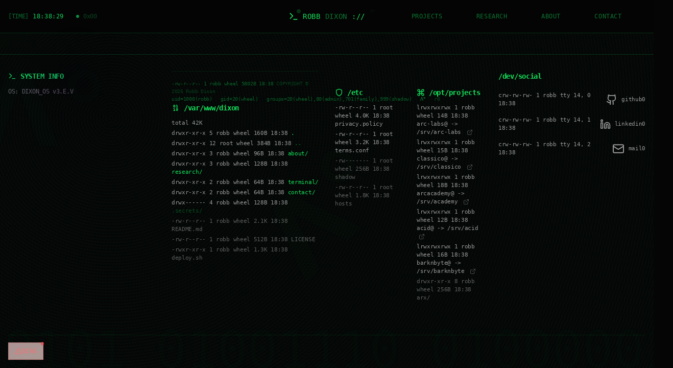

--- FILE ---
content_type: text/html
request_url: https://www.robbdixon.io/tos
body_size: 2397
content:
<!doctype html>
<html lang="en">
	<head>
		<meta charset="utf-8" />
		<link rel="icon" type="image/svg+xml" href="./favicon.svg" />
		<link rel="alternate icon" href="./favicon.png" />
		<link rel="apple-touch-icon" href="./apple-touch-icon.png" />
		<link rel="manifest" href="./manifest.json" />
		<meta name="viewport" content="width=device-width, initial-scale=1, viewport-fit=cover" />
		<meta name="theme-color" content="#14F195" />
		<meta name="apple-mobile-web-app-capable" content="yes" />
		<meta name="apple-mobile-web-app-status-bar-style" content="black-translucent" />
		<meta name="apple-mobile-web-app-title" content="DIXON_OS" />
		<meta name="mobile-web-app-capable" content="yes" />
		<meta name="application-name" content="DIXON_OS" />
		<meta name="description" content="AI Safety researcher and systems architect. Investigating interface-level alignment and building tools for human-AI collaboration. Specializing in cognitive context management and real-time AI safety." />
		<script src="https://www.google.com/recaptcha/api.js?render=6LcOxkgqAAAAAFBfr95yvWAGwN4kIrqTAsZq-Il2"></script>
		
		<link href="./_app/immutable/assets/0.Ce4w3_C9.css" rel="stylesheet"><title>Robb Dixon</title><!-- HEAD_svelte-ysnt2p_START --><meta name="description" content="Security and AI engineer. Breaking problems down to first principles and building practical solutions."><meta name="keywords" content="Robb Dixon, security engineer, AI developer, software engineer, Arc Labs, full-stack developer, cybersecurity"><meta name="author" content="Robb Dixon"><meta name="twitter:card" content="summary_large_image"><meta name="twitter:site" content="https://robbdixon.io"><meta name="twitter:title" content="Robb Dixon"><meta name="twitter:description" content="Security and AI engineer. Breaking problems down to first principles and building practical solutions."><meta name="twitter:image" content=""><meta name="twitter:image:alt" content="Robb Dixon"><meta name="twitter:creator" content="Robb Dixon"><meta property="og:title" content="Robb Dixon"><meta property="og:type" content="article"><meta property="og:url" content="https://robbdixon.io/tos"><meta property="og:image" content=""><meta property="og:image:alt" content="Robb Dixon"><meta property="og:image:width" content="1200"><meta property="og:image:height" content="630"><meta property="og:description" content="Security and AI engineer. Breaking problems down to first principles and building practical solutions."><meta property="og:site_name" content="Robb Dixon"><meta property="og:locale" content="EN_US"><link rel="shortcut icon" href="/favicon-16x16.png"><link rel="apple-touch-icon" href="/apple-touch-icon.png"><!-- HEAD_svelte-ysnt2p_END --><!-- HEAD_svelte-cpyj77_START --><!-- HTML_TAG_START --><script nonce="%sveltekit.nonce%">(function setInitialMode(defaultMode, themeColors2) {
  const rootEl = document.documentElement;
  const mode = localStorage.getItem("mode-watcher-mode") || defaultMode;
  const light = mode === "light" || mode === "system" && window.matchMedia("(prefers-color-scheme: light)").matches;
  rootEl.classList[light ? "remove" : "add"]("dark");
  rootEl.style.colorScheme = light ? "light" : "dark";
  if (themeColors2) {
    const themeMetaEl = document.querySelector('meta[name="theme-color"]');
    if (themeMetaEl) {
      themeMetaEl.setAttribute("content", mode === "light" ? themeColors2.light : themeColors2.dark);
    }
  }
  localStorage.setItem("mode-watcher-mode", mode);
})("system");</script><!-- HTML_TAG_END --><!-- HEAD_svelte-cpyj77_END -->
	<script data-cfasync="false" nonce="35e6af29-6c2a-48da-8b66-cb03b3b19b38">try{(function(w,d){!function(j,k,l,m){if(j.zaraz)console.error("zaraz is loaded twice");else{j[l]=j[l]||{};j[l].executed=[];j.zaraz={deferred:[],listeners:[]};j.zaraz._v="5874";j.zaraz._n="35e6af29-6c2a-48da-8b66-cb03b3b19b38";j.zaraz.q=[];j.zaraz._f=function(n){return async function(){var o=Array.prototype.slice.call(arguments);j.zaraz.q.push({m:n,a:o})}};for(const p of["track","set","debug"])j.zaraz[p]=j.zaraz._f(p);j.zaraz.init=()=>{var q=k.getElementsByTagName(m)[0],r=k.createElement(m),s=k.getElementsByTagName("title")[0];s&&(j[l].t=k.getElementsByTagName("title")[0].text);j[l].x=Math.random();j[l].w=j.screen.width;j[l].h=j.screen.height;j[l].j=j.innerHeight;j[l].e=j.innerWidth;j[l].l=j.location.href;j[l].r=k.referrer;j[l].k=j.screen.colorDepth;j[l].n=k.characterSet;j[l].o=(new Date).getTimezoneOffset();if(j.dataLayer)for(const t of Object.entries(Object.entries(dataLayer).reduce((u,v)=>({...u[1],...v[1]}),{})))zaraz.set(t[0],t[1],{scope:"page"});j[l].q=[];for(;j.zaraz.q.length;){const w=j.zaraz.q.shift();j[l].q.push(w)}r.defer=!0;for(const x of[localStorage,sessionStorage])Object.keys(x||{}).filter(z=>z.startsWith("_zaraz_")).forEach(y=>{try{j[l]["z_"+y.slice(7)]=JSON.parse(x.getItem(y))}catch{j[l]["z_"+y.slice(7)]=x.getItem(y)}});r.referrerPolicy="origin";r.src="/cdn-cgi/zaraz/s.js?z="+btoa(encodeURIComponent(JSON.stringify(j[l])));q.parentNode.insertBefore(r,q)};["complete","interactive"].includes(k.readyState)?zaraz.init():j.addEventListener("DOMContentLoaded",zaraz.init)}}(w,d,"zarazData","script");window.zaraz._p=async d$=>new Promise(ea=>{if(d$){d$.e&&d$.e.forEach(eb=>{try{const ec=d.querySelector("script[nonce]"),ed=ec?.nonce||ec?.getAttribute("nonce"),ee=d.createElement("script");ed&&(ee.nonce=ed);ee.innerHTML=eb;ee.onload=()=>{d.head.removeChild(ee)};d.head.appendChild(ee)}catch(ef){console.error(`Error executing script: ${eb}\n`,ef)}});Promise.allSettled((d$.f||[]).map(eg=>fetch(eg[0],eg[1])))}ea()});zaraz._p({"e":["(function(w,d){})(window,document)"]});})(window,document)}catch(e){throw fetch("/cdn-cgi/zaraz/t"),e;};</script></head>
	<body data-sveltekit-preload-data="hover">
		<div style="display: contents">    <div class="uv-cursor uv-365nm svelte-jmupis" style="opacity: 0; transform: scale(1)"> </div>    <div class="uv-texture-overlay svelte-150sz2w"><canvas class="noise-canvas svelte-150sz2w"></canvas>  <div class="gaussian-layer layer-1 svelte-150sz2w"></div> <div class="gaussian-layer layer-2 svelte-150sz2w"></div> <div class="gaussian-layer layer-3 svelte-150sz2w"></div>  <div class="film-scratches svelte-150sz2w"></div>  <div class="vignette svelte-150sz2w"></div> </div>    <div class="particle-container svelte-1t4qmat"></div>   <div class="relative flex min-h-screen flex-col bg-background opacity-0  svelte-1t4qmat" id="page" data-vaul-drawer-wrapper> <div class="fixed inset-0 bg-circuit opacity-5 pointer-events-none"></div> <div class="fixed inset-0 bg-particles pointer-events-none"></div>  <div class="fixed inset-0 pointer-events-none opacity-10" style="background: radial-gradient(600px at 0px 0px, hsl(var(--primary) / 0.15), transparent 40%)"></div>  <div class="flex-1 z-10 relative overflow-x-hidden"><div></div></div>  </div> 
			
			<script>
				{
					__sveltekit_ef2m0l = {
						base: new URL(".", location).pathname.slice(0, -1)
					};

					const element = document.currentScript.parentElement;

					const data = [null,null];

					Promise.all([
						import("./_app/immutable/entry/start.BAwa6nBs.js"),
						import("./_app/immutable/entry/app.Dor0BSKm.js")
					]).then(([kit, app]) => {
						kit.start(app, element, {
							node_ids: [0, 9],
							data,
							form: null,
							error: null
						});
					});

					if ('serviceWorker' in navigator) {
						addEventListener('load', function () {
							navigator.serviceWorker.register('./service-worker.js');
						});
					}
				}
			</script>
		</div>
	<script defer src="https://static.cloudflareinsights.com/beacon.min.js/vcd15cbe7772f49c399c6a5babf22c1241717689176015" integrity="sha512-ZpsOmlRQV6y907TI0dKBHq9Md29nnaEIPlkf84rnaERnq6zvWvPUqr2ft8M1aS28oN72PdrCzSjY4U6VaAw1EQ==" data-cf-beacon='{"version":"2024.11.0","token":"1c927ae9d27e4b4e88aadd33f67b7f19","r":1,"server_timing":{"name":{"cfCacheStatus":true,"cfEdge":true,"cfExtPri":true,"cfL4":true,"cfOrigin":true,"cfSpeedBrain":true},"location_startswith":null}}' crossorigin="anonymous"></script>
</body>
</html>


--- FILE ---
content_type: text/html; charset=utf-8
request_url: https://www.google.com/recaptcha/api2/anchor?ar=1&k=6LcOxkgqAAAAAFBfr95yvWAGwN4kIrqTAsZq-Il2&co=aHR0cHM6Ly93d3cucm9iYmRpeG9uLmlvOjQ0Mw..&hl=en&v=PoyoqOPhxBO7pBk68S4YbpHZ&size=invisible&anchor-ms=20000&execute-ms=30000&cb=gzj2mgfamwvn
body_size: 48742
content:
<!DOCTYPE HTML><html dir="ltr" lang="en"><head><meta http-equiv="Content-Type" content="text/html; charset=UTF-8">
<meta http-equiv="X-UA-Compatible" content="IE=edge">
<title>reCAPTCHA</title>
<style type="text/css">
/* cyrillic-ext */
@font-face {
  font-family: 'Roboto';
  font-style: normal;
  font-weight: 400;
  font-stretch: 100%;
  src: url(//fonts.gstatic.com/s/roboto/v48/KFO7CnqEu92Fr1ME7kSn66aGLdTylUAMa3GUBHMdazTgWw.woff2) format('woff2');
  unicode-range: U+0460-052F, U+1C80-1C8A, U+20B4, U+2DE0-2DFF, U+A640-A69F, U+FE2E-FE2F;
}
/* cyrillic */
@font-face {
  font-family: 'Roboto';
  font-style: normal;
  font-weight: 400;
  font-stretch: 100%;
  src: url(//fonts.gstatic.com/s/roboto/v48/KFO7CnqEu92Fr1ME7kSn66aGLdTylUAMa3iUBHMdazTgWw.woff2) format('woff2');
  unicode-range: U+0301, U+0400-045F, U+0490-0491, U+04B0-04B1, U+2116;
}
/* greek-ext */
@font-face {
  font-family: 'Roboto';
  font-style: normal;
  font-weight: 400;
  font-stretch: 100%;
  src: url(//fonts.gstatic.com/s/roboto/v48/KFO7CnqEu92Fr1ME7kSn66aGLdTylUAMa3CUBHMdazTgWw.woff2) format('woff2');
  unicode-range: U+1F00-1FFF;
}
/* greek */
@font-face {
  font-family: 'Roboto';
  font-style: normal;
  font-weight: 400;
  font-stretch: 100%;
  src: url(//fonts.gstatic.com/s/roboto/v48/KFO7CnqEu92Fr1ME7kSn66aGLdTylUAMa3-UBHMdazTgWw.woff2) format('woff2');
  unicode-range: U+0370-0377, U+037A-037F, U+0384-038A, U+038C, U+038E-03A1, U+03A3-03FF;
}
/* math */
@font-face {
  font-family: 'Roboto';
  font-style: normal;
  font-weight: 400;
  font-stretch: 100%;
  src: url(//fonts.gstatic.com/s/roboto/v48/KFO7CnqEu92Fr1ME7kSn66aGLdTylUAMawCUBHMdazTgWw.woff2) format('woff2');
  unicode-range: U+0302-0303, U+0305, U+0307-0308, U+0310, U+0312, U+0315, U+031A, U+0326-0327, U+032C, U+032F-0330, U+0332-0333, U+0338, U+033A, U+0346, U+034D, U+0391-03A1, U+03A3-03A9, U+03B1-03C9, U+03D1, U+03D5-03D6, U+03F0-03F1, U+03F4-03F5, U+2016-2017, U+2034-2038, U+203C, U+2040, U+2043, U+2047, U+2050, U+2057, U+205F, U+2070-2071, U+2074-208E, U+2090-209C, U+20D0-20DC, U+20E1, U+20E5-20EF, U+2100-2112, U+2114-2115, U+2117-2121, U+2123-214F, U+2190, U+2192, U+2194-21AE, U+21B0-21E5, U+21F1-21F2, U+21F4-2211, U+2213-2214, U+2216-22FF, U+2308-230B, U+2310, U+2319, U+231C-2321, U+2336-237A, U+237C, U+2395, U+239B-23B7, U+23D0, U+23DC-23E1, U+2474-2475, U+25AF, U+25B3, U+25B7, U+25BD, U+25C1, U+25CA, U+25CC, U+25FB, U+266D-266F, U+27C0-27FF, U+2900-2AFF, U+2B0E-2B11, U+2B30-2B4C, U+2BFE, U+3030, U+FF5B, U+FF5D, U+1D400-1D7FF, U+1EE00-1EEFF;
}
/* symbols */
@font-face {
  font-family: 'Roboto';
  font-style: normal;
  font-weight: 400;
  font-stretch: 100%;
  src: url(//fonts.gstatic.com/s/roboto/v48/KFO7CnqEu92Fr1ME7kSn66aGLdTylUAMaxKUBHMdazTgWw.woff2) format('woff2');
  unicode-range: U+0001-000C, U+000E-001F, U+007F-009F, U+20DD-20E0, U+20E2-20E4, U+2150-218F, U+2190, U+2192, U+2194-2199, U+21AF, U+21E6-21F0, U+21F3, U+2218-2219, U+2299, U+22C4-22C6, U+2300-243F, U+2440-244A, U+2460-24FF, U+25A0-27BF, U+2800-28FF, U+2921-2922, U+2981, U+29BF, U+29EB, U+2B00-2BFF, U+4DC0-4DFF, U+FFF9-FFFB, U+10140-1018E, U+10190-1019C, U+101A0, U+101D0-101FD, U+102E0-102FB, U+10E60-10E7E, U+1D2C0-1D2D3, U+1D2E0-1D37F, U+1F000-1F0FF, U+1F100-1F1AD, U+1F1E6-1F1FF, U+1F30D-1F30F, U+1F315, U+1F31C, U+1F31E, U+1F320-1F32C, U+1F336, U+1F378, U+1F37D, U+1F382, U+1F393-1F39F, U+1F3A7-1F3A8, U+1F3AC-1F3AF, U+1F3C2, U+1F3C4-1F3C6, U+1F3CA-1F3CE, U+1F3D4-1F3E0, U+1F3ED, U+1F3F1-1F3F3, U+1F3F5-1F3F7, U+1F408, U+1F415, U+1F41F, U+1F426, U+1F43F, U+1F441-1F442, U+1F444, U+1F446-1F449, U+1F44C-1F44E, U+1F453, U+1F46A, U+1F47D, U+1F4A3, U+1F4B0, U+1F4B3, U+1F4B9, U+1F4BB, U+1F4BF, U+1F4C8-1F4CB, U+1F4D6, U+1F4DA, U+1F4DF, U+1F4E3-1F4E6, U+1F4EA-1F4ED, U+1F4F7, U+1F4F9-1F4FB, U+1F4FD-1F4FE, U+1F503, U+1F507-1F50B, U+1F50D, U+1F512-1F513, U+1F53E-1F54A, U+1F54F-1F5FA, U+1F610, U+1F650-1F67F, U+1F687, U+1F68D, U+1F691, U+1F694, U+1F698, U+1F6AD, U+1F6B2, U+1F6B9-1F6BA, U+1F6BC, U+1F6C6-1F6CF, U+1F6D3-1F6D7, U+1F6E0-1F6EA, U+1F6F0-1F6F3, U+1F6F7-1F6FC, U+1F700-1F7FF, U+1F800-1F80B, U+1F810-1F847, U+1F850-1F859, U+1F860-1F887, U+1F890-1F8AD, U+1F8B0-1F8BB, U+1F8C0-1F8C1, U+1F900-1F90B, U+1F93B, U+1F946, U+1F984, U+1F996, U+1F9E9, U+1FA00-1FA6F, U+1FA70-1FA7C, U+1FA80-1FA89, U+1FA8F-1FAC6, U+1FACE-1FADC, U+1FADF-1FAE9, U+1FAF0-1FAF8, U+1FB00-1FBFF;
}
/* vietnamese */
@font-face {
  font-family: 'Roboto';
  font-style: normal;
  font-weight: 400;
  font-stretch: 100%;
  src: url(//fonts.gstatic.com/s/roboto/v48/KFO7CnqEu92Fr1ME7kSn66aGLdTylUAMa3OUBHMdazTgWw.woff2) format('woff2');
  unicode-range: U+0102-0103, U+0110-0111, U+0128-0129, U+0168-0169, U+01A0-01A1, U+01AF-01B0, U+0300-0301, U+0303-0304, U+0308-0309, U+0323, U+0329, U+1EA0-1EF9, U+20AB;
}
/* latin-ext */
@font-face {
  font-family: 'Roboto';
  font-style: normal;
  font-weight: 400;
  font-stretch: 100%;
  src: url(//fonts.gstatic.com/s/roboto/v48/KFO7CnqEu92Fr1ME7kSn66aGLdTylUAMa3KUBHMdazTgWw.woff2) format('woff2');
  unicode-range: U+0100-02BA, U+02BD-02C5, U+02C7-02CC, U+02CE-02D7, U+02DD-02FF, U+0304, U+0308, U+0329, U+1D00-1DBF, U+1E00-1E9F, U+1EF2-1EFF, U+2020, U+20A0-20AB, U+20AD-20C0, U+2113, U+2C60-2C7F, U+A720-A7FF;
}
/* latin */
@font-face {
  font-family: 'Roboto';
  font-style: normal;
  font-weight: 400;
  font-stretch: 100%;
  src: url(//fonts.gstatic.com/s/roboto/v48/KFO7CnqEu92Fr1ME7kSn66aGLdTylUAMa3yUBHMdazQ.woff2) format('woff2');
  unicode-range: U+0000-00FF, U+0131, U+0152-0153, U+02BB-02BC, U+02C6, U+02DA, U+02DC, U+0304, U+0308, U+0329, U+2000-206F, U+20AC, U+2122, U+2191, U+2193, U+2212, U+2215, U+FEFF, U+FFFD;
}
/* cyrillic-ext */
@font-face {
  font-family: 'Roboto';
  font-style: normal;
  font-weight: 500;
  font-stretch: 100%;
  src: url(//fonts.gstatic.com/s/roboto/v48/KFO7CnqEu92Fr1ME7kSn66aGLdTylUAMa3GUBHMdazTgWw.woff2) format('woff2');
  unicode-range: U+0460-052F, U+1C80-1C8A, U+20B4, U+2DE0-2DFF, U+A640-A69F, U+FE2E-FE2F;
}
/* cyrillic */
@font-face {
  font-family: 'Roboto';
  font-style: normal;
  font-weight: 500;
  font-stretch: 100%;
  src: url(//fonts.gstatic.com/s/roboto/v48/KFO7CnqEu92Fr1ME7kSn66aGLdTylUAMa3iUBHMdazTgWw.woff2) format('woff2');
  unicode-range: U+0301, U+0400-045F, U+0490-0491, U+04B0-04B1, U+2116;
}
/* greek-ext */
@font-face {
  font-family: 'Roboto';
  font-style: normal;
  font-weight: 500;
  font-stretch: 100%;
  src: url(//fonts.gstatic.com/s/roboto/v48/KFO7CnqEu92Fr1ME7kSn66aGLdTylUAMa3CUBHMdazTgWw.woff2) format('woff2');
  unicode-range: U+1F00-1FFF;
}
/* greek */
@font-face {
  font-family: 'Roboto';
  font-style: normal;
  font-weight: 500;
  font-stretch: 100%;
  src: url(//fonts.gstatic.com/s/roboto/v48/KFO7CnqEu92Fr1ME7kSn66aGLdTylUAMa3-UBHMdazTgWw.woff2) format('woff2');
  unicode-range: U+0370-0377, U+037A-037F, U+0384-038A, U+038C, U+038E-03A1, U+03A3-03FF;
}
/* math */
@font-face {
  font-family: 'Roboto';
  font-style: normal;
  font-weight: 500;
  font-stretch: 100%;
  src: url(//fonts.gstatic.com/s/roboto/v48/KFO7CnqEu92Fr1ME7kSn66aGLdTylUAMawCUBHMdazTgWw.woff2) format('woff2');
  unicode-range: U+0302-0303, U+0305, U+0307-0308, U+0310, U+0312, U+0315, U+031A, U+0326-0327, U+032C, U+032F-0330, U+0332-0333, U+0338, U+033A, U+0346, U+034D, U+0391-03A1, U+03A3-03A9, U+03B1-03C9, U+03D1, U+03D5-03D6, U+03F0-03F1, U+03F4-03F5, U+2016-2017, U+2034-2038, U+203C, U+2040, U+2043, U+2047, U+2050, U+2057, U+205F, U+2070-2071, U+2074-208E, U+2090-209C, U+20D0-20DC, U+20E1, U+20E5-20EF, U+2100-2112, U+2114-2115, U+2117-2121, U+2123-214F, U+2190, U+2192, U+2194-21AE, U+21B0-21E5, U+21F1-21F2, U+21F4-2211, U+2213-2214, U+2216-22FF, U+2308-230B, U+2310, U+2319, U+231C-2321, U+2336-237A, U+237C, U+2395, U+239B-23B7, U+23D0, U+23DC-23E1, U+2474-2475, U+25AF, U+25B3, U+25B7, U+25BD, U+25C1, U+25CA, U+25CC, U+25FB, U+266D-266F, U+27C0-27FF, U+2900-2AFF, U+2B0E-2B11, U+2B30-2B4C, U+2BFE, U+3030, U+FF5B, U+FF5D, U+1D400-1D7FF, U+1EE00-1EEFF;
}
/* symbols */
@font-face {
  font-family: 'Roboto';
  font-style: normal;
  font-weight: 500;
  font-stretch: 100%;
  src: url(//fonts.gstatic.com/s/roboto/v48/KFO7CnqEu92Fr1ME7kSn66aGLdTylUAMaxKUBHMdazTgWw.woff2) format('woff2');
  unicode-range: U+0001-000C, U+000E-001F, U+007F-009F, U+20DD-20E0, U+20E2-20E4, U+2150-218F, U+2190, U+2192, U+2194-2199, U+21AF, U+21E6-21F0, U+21F3, U+2218-2219, U+2299, U+22C4-22C6, U+2300-243F, U+2440-244A, U+2460-24FF, U+25A0-27BF, U+2800-28FF, U+2921-2922, U+2981, U+29BF, U+29EB, U+2B00-2BFF, U+4DC0-4DFF, U+FFF9-FFFB, U+10140-1018E, U+10190-1019C, U+101A0, U+101D0-101FD, U+102E0-102FB, U+10E60-10E7E, U+1D2C0-1D2D3, U+1D2E0-1D37F, U+1F000-1F0FF, U+1F100-1F1AD, U+1F1E6-1F1FF, U+1F30D-1F30F, U+1F315, U+1F31C, U+1F31E, U+1F320-1F32C, U+1F336, U+1F378, U+1F37D, U+1F382, U+1F393-1F39F, U+1F3A7-1F3A8, U+1F3AC-1F3AF, U+1F3C2, U+1F3C4-1F3C6, U+1F3CA-1F3CE, U+1F3D4-1F3E0, U+1F3ED, U+1F3F1-1F3F3, U+1F3F5-1F3F7, U+1F408, U+1F415, U+1F41F, U+1F426, U+1F43F, U+1F441-1F442, U+1F444, U+1F446-1F449, U+1F44C-1F44E, U+1F453, U+1F46A, U+1F47D, U+1F4A3, U+1F4B0, U+1F4B3, U+1F4B9, U+1F4BB, U+1F4BF, U+1F4C8-1F4CB, U+1F4D6, U+1F4DA, U+1F4DF, U+1F4E3-1F4E6, U+1F4EA-1F4ED, U+1F4F7, U+1F4F9-1F4FB, U+1F4FD-1F4FE, U+1F503, U+1F507-1F50B, U+1F50D, U+1F512-1F513, U+1F53E-1F54A, U+1F54F-1F5FA, U+1F610, U+1F650-1F67F, U+1F687, U+1F68D, U+1F691, U+1F694, U+1F698, U+1F6AD, U+1F6B2, U+1F6B9-1F6BA, U+1F6BC, U+1F6C6-1F6CF, U+1F6D3-1F6D7, U+1F6E0-1F6EA, U+1F6F0-1F6F3, U+1F6F7-1F6FC, U+1F700-1F7FF, U+1F800-1F80B, U+1F810-1F847, U+1F850-1F859, U+1F860-1F887, U+1F890-1F8AD, U+1F8B0-1F8BB, U+1F8C0-1F8C1, U+1F900-1F90B, U+1F93B, U+1F946, U+1F984, U+1F996, U+1F9E9, U+1FA00-1FA6F, U+1FA70-1FA7C, U+1FA80-1FA89, U+1FA8F-1FAC6, U+1FACE-1FADC, U+1FADF-1FAE9, U+1FAF0-1FAF8, U+1FB00-1FBFF;
}
/* vietnamese */
@font-face {
  font-family: 'Roboto';
  font-style: normal;
  font-weight: 500;
  font-stretch: 100%;
  src: url(//fonts.gstatic.com/s/roboto/v48/KFO7CnqEu92Fr1ME7kSn66aGLdTylUAMa3OUBHMdazTgWw.woff2) format('woff2');
  unicode-range: U+0102-0103, U+0110-0111, U+0128-0129, U+0168-0169, U+01A0-01A1, U+01AF-01B0, U+0300-0301, U+0303-0304, U+0308-0309, U+0323, U+0329, U+1EA0-1EF9, U+20AB;
}
/* latin-ext */
@font-face {
  font-family: 'Roboto';
  font-style: normal;
  font-weight: 500;
  font-stretch: 100%;
  src: url(//fonts.gstatic.com/s/roboto/v48/KFO7CnqEu92Fr1ME7kSn66aGLdTylUAMa3KUBHMdazTgWw.woff2) format('woff2');
  unicode-range: U+0100-02BA, U+02BD-02C5, U+02C7-02CC, U+02CE-02D7, U+02DD-02FF, U+0304, U+0308, U+0329, U+1D00-1DBF, U+1E00-1E9F, U+1EF2-1EFF, U+2020, U+20A0-20AB, U+20AD-20C0, U+2113, U+2C60-2C7F, U+A720-A7FF;
}
/* latin */
@font-face {
  font-family: 'Roboto';
  font-style: normal;
  font-weight: 500;
  font-stretch: 100%;
  src: url(//fonts.gstatic.com/s/roboto/v48/KFO7CnqEu92Fr1ME7kSn66aGLdTylUAMa3yUBHMdazQ.woff2) format('woff2');
  unicode-range: U+0000-00FF, U+0131, U+0152-0153, U+02BB-02BC, U+02C6, U+02DA, U+02DC, U+0304, U+0308, U+0329, U+2000-206F, U+20AC, U+2122, U+2191, U+2193, U+2212, U+2215, U+FEFF, U+FFFD;
}
/* cyrillic-ext */
@font-face {
  font-family: 'Roboto';
  font-style: normal;
  font-weight: 900;
  font-stretch: 100%;
  src: url(//fonts.gstatic.com/s/roboto/v48/KFO7CnqEu92Fr1ME7kSn66aGLdTylUAMa3GUBHMdazTgWw.woff2) format('woff2');
  unicode-range: U+0460-052F, U+1C80-1C8A, U+20B4, U+2DE0-2DFF, U+A640-A69F, U+FE2E-FE2F;
}
/* cyrillic */
@font-face {
  font-family: 'Roboto';
  font-style: normal;
  font-weight: 900;
  font-stretch: 100%;
  src: url(//fonts.gstatic.com/s/roboto/v48/KFO7CnqEu92Fr1ME7kSn66aGLdTylUAMa3iUBHMdazTgWw.woff2) format('woff2');
  unicode-range: U+0301, U+0400-045F, U+0490-0491, U+04B0-04B1, U+2116;
}
/* greek-ext */
@font-face {
  font-family: 'Roboto';
  font-style: normal;
  font-weight: 900;
  font-stretch: 100%;
  src: url(//fonts.gstatic.com/s/roboto/v48/KFO7CnqEu92Fr1ME7kSn66aGLdTylUAMa3CUBHMdazTgWw.woff2) format('woff2');
  unicode-range: U+1F00-1FFF;
}
/* greek */
@font-face {
  font-family: 'Roboto';
  font-style: normal;
  font-weight: 900;
  font-stretch: 100%;
  src: url(//fonts.gstatic.com/s/roboto/v48/KFO7CnqEu92Fr1ME7kSn66aGLdTylUAMa3-UBHMdazTgWw.woff2) format('woff2');
  unicode-range: U+0370-0377, U+037A-037F, U+0384-038A, U+038C, U+038E-03A1, U+03A3-03FF;
}
/* math */
@font-face {
  font-family: 'Roboto';
  font-style: normal;
  font-weight: 900;
  font-stretch: 100%;
  src: url(//fonts.gstatic.com/s/roboto/v48/KFO7CnqEu92Fr1ME7kSn66aGLdTylUAMawCUBHMdazTgWw.woff2) format('woff2');
  unicode-range: U+0302-0303, U+0305, U+0307-0308, U+0310, U+0312, U+0315, U+031A, U+0326-0327, U+032C, U+032F-0330, U+0332-0333, U+0338, U+033A, U+0346, U+034D, U+0391-03A1, U+03A3-03A9, U+03B1-03C9, U+03D1, U+03D5-03D6, U+03F0-03F1, U+03F4-03F5, U+2016-2017, U+2034-2038, U+203C, U+2040, U+2043, U+2047, U+2050, U+2057, U+205F, U+2070-2071, U+2074-208E, U+2090-209C, U+20D0-20DC, U+20E1, U+20E5-20EF, U+2100-2112, U+2114-2115, U+2117-2121, U+2123-214F, U+2190, U+2192, U+2194-21AE, U+21B0-21E5, U+21F1-21F2, U+21F4-2211, U+2213-2214, U+2216-22FF, U+2308-230B, U+2310, U+2319, U+231C-2321, U+2336-237A, U+237C, U+2395, U+239B-23B7, U+23D0, U+23DC-23E1, U+2474-2475, U+25AF, U+25B3, U+25B7, U+25BD, U+25C1, U+25CA, U+25CC, U+25FB, U+266D-266F, U+27C0-27FF, U+2900-2AFF, U+2B0E-2B11, U+2B30-2B4C, U+2BFE, U+3030, U+FF5B, U+FF5D, U+1D400-1D7FF, U+1EE00-1EEFF;
}
/* symbols */
@font-face {
  font-family: 'Roboto';
  font-style: normal;
  font-weight: 900;
  font-stretch: 100%;
  src: url(//fonts.gstatic.com/s/roboto/v48/KFO7CnqEu92Fr1ME7kSn66aGLdTylUAMaxKUBHMdazTgWw.woff2) format('woff2');
  unicode-range: U+0001-000C, U+000E-001F, U+007F-009F, U+20DD-20E0, U+20E2-20E4, U+2150-218F, U+2190, U+2192, U+2194-2199, U+21AF, U+21E6-21F0, U+21F3, U+2218-2219, U+2299, U+22C4-22C6, U+2300-243F, U+2440-244A, U+2460-24FF, U+25A0-27BF, U+2800-28FF, U+2921-2922, U+2981, U+29BF, U+29EB, U+2B00-2BFF, U+4DC0-4DFF, U+FFF9-FFFB, U+10140-1018E, U+10190-1019C, U+101A0, U+101D0-101FD, U+102E0-102FB, U+10E60-10E7E, U+1D2C0-1D2D3, U+1D2E0-1D37F, U+1F000-1F0FF, U+1F100-1F1AD, U+1F1E6-1F1FF, U+1F30D-1F30F, U+1F315, U+1F31C, U+1F31E, U+1F320-1F32C, U+1F336, U+1F378, U+1F37D, U+1F382, U+1F393-1F39F, U+1F3A7-1F3A8, U+1F3AC-1F3AF, U+1F3C2, U+1F3C4-1F3C6, U+1F3CA-1F3CE, U+1F3D4-1F3E0, U+1F3ED, U+1F3F1-1F3F3, U+1F3F5-1F3F7, U+1F408, U+1F415, U+1F41F, U+1F426, U+1F43F, U+1F441-1F442, U+1F444, U+1F446-1F449, U+1F44C-1F44E, U+1F453, U+1F46A, U+1F47D, U+1F4A3, U+1F4B0, U+1F4B3, U+1F4B9, U+1F4BB, U+1F4BF, U+1F4C8-1F4CB, U+1F4D6, U+1F4DA, U+1F4DF, U+1F4E3-1F4E6, U+1F4EA-1F4ED, U+1F4F7, U+1F4F9-1F4FB, U+1F4FD-1F4FE, U+1F503, U+1F507-1F50B, U+1F50D, U+1F512-1F513, U+1F53E-1F54A, U+1F54F-1F5FA, U+1F610, U+1F650-1F67F, U+1F687, U+1F68D, U+1F691, U+1F694, U+1F698, U+1F6AD, U+1F6B2, U+1F6B9-1F6BA, U+1F6BC, U+1F6C6-1F6CF, U+1F6D3-1F6D7, U+1F6E0-1F6EA, U+1F6F0-1F6F3, U+1F6F7-1F6FC, U+1F700-1F7FF, U+1F800-1F80B, U+1F810-1F847, U+1F850-1F859, U+1F860-1F887, U+1F890-1F8AD, U+1F8B0-1F8BB, U+1F8C0-1F8C1, U+1F900-1F90B, U+1F93B, U+1F946, U+1F984, U+1F996, U+1F9E9, U+1FA00-1FA6F, U+1FA70-1FA7C, U+1FA80-1FA89, U+1FA8F-1FAC6, U+1FACE-1FADC, U+1FADF-1FAE9, U+1FAF0-1FAF8, U+1FB00-1FBFF;
}
/* vietnamese */
@font-face {
  font-family: 'Roboto';
  font-style: normal;
  font-weight: 900;
  font-stretch: 100%;
  src: url(//fonts.gstatic.com/s/roboto/v48/KFO7CnqEu92Fr1ME7kSn66aGLdTylUAMa3OUBHMdazTgWw.woff2) format('woff2');
  unicode-range: U+0102-0103, U+0110-0111, U+0128-0129, U+0168-0169, U+01A0-01A1, U+01AF-01B0, U+0300-0301, U+0303-0304, U+0308-0309, U+0323, U+0329, U+1EA0-1EF9, U+20AB;
}
/* latin-ext */
@font-face {
  font-family: 'Roboto';
  font-style: normal;
  font-weight: 900;
  font-stretch: 100%;
  src: url(//fonts.gstatic.com/s/roboto/v48/KFO7CnqEu92Fr1ME7kSn66aGLdTylUAMa3KUBHMdazTgWw.woff2) format('woff2');
  unicode-range: U+0100-02BA, U+02BD-02C5, U+02C7-02CC, U+02CE-02D7, U+02DD-02FF, U+0304, U+0308, U+0329, U+1D00-1DBF, U+1E00-1E9F, U+1EF2-1EFF, U+2020, U+20A0-20AB, U+20AD-20C0, U+2113, U+2C60-2C7F, U+A720-A7FF;
}
/* latin */
@font-face {
  font-family: 'Roboto';
  font-style: normal;
  font-weight: 900;
  font-stretch: 100%;
  src: url(//fonts.gstatic.com/s/roboto/v48/KFO7CnqEu92Fr1ME7kSn66aGLdTylUAMa3yUBHMdazQ.woff2) format('woff2');
  unicode-range: U+0000-00FF, U+0131, U+0152-0153, U+02BB-02BC, U+02C6, U+02DA, U+02DC, U+0304, U+0308, U+0329, U+2000-206F, U+20AC, U+2122, U+2191, U+2193, U+2212, U+2215, U+FEFF, U+FFFD;
}

</style>
<link rel="stylesheet" type="text/css" href="https://www.gstatic.com/recaptcha/releases/PoyoqOPhxBO7pBk68S4YbpHZ/styles__ltr.css">
<script nonce="XqrlJSR5NN06C1zWlRRLEA" type="text/javascript">window['__recaptcha_api'] = 'https://www.google.com/recaptcha/api2/';</script>
<script type="text/javascript" src="https://www.gstatic.com/recaptcha/releases/PoyoqOPhxBO7pBk68S4YbpHZ/recaptcha__en.js" nonce="XqrlJSR5NN06C1zWlRRLEA">
      
    </script></head>
<body><div id="rc-anchor-alert" class="rc-anchor-alert"></div>
<input type="hidden" id="recaptcha-token" value="[base64]">
<script type="text/javascript" nonce="XqrlJSR5NN06C1zWlRRLEA">
      recaptcha.anchor.Main.init("[\x22ainput\x22,[\x22bgdata\x22,\x22\x22,\[base64]/[base64]/MjU1Ong/[base64]/[base64]/[base64]/[base64]/[base64]/[base64]/[base64]/[base64]/[base64]/[base64]/[base64]/[base64]/[base64]/[base64]/[base64]\\u003d\x22,\[base64]\\u003d\x22,\x22HibDgkjDlnLDqkxcwr1Hw7knQcKUw6wcwpBBIhZYw7XCpg/DkkU/[base64]/DgVfCq8K3eH8FGAbDkMK9F8OIwpTDh8KSZD3CjQXDsXtWw7LChsOQw7YXwrPCmG7Dq3LDvSVZR3EME8KeYMOfVsOnw4AewrEJJDDDrGcUw4dvB3zDisO9wpR6bMK3woc+c1tGwrlVw4Y6f8OWfRjDt0UsfMOFLhAZSsKawqgcw5bDuMOCWyHDsRzDkRrCr8O5Mw/ClMOuw6vDtW/CnsOjwr7DmwtYw7rChsOmMSBYwqI8w4ArHR/Dg1xLMcORwpJ8wp/DgD91woNqacORQMKjwqjCkcKRwpjCg2sswpNrwrvCgMO4wrbDrW7Du8OcCMKlwq/CsTJCHU0iHjbCicK1wolUw6pEwqEcMsKdLMKVwpjDuAXCnSwRw7x2FX/DqcKAwpFceExNPcKFwqUsZ8OXf199w7AUwoNhCx7ChMORw4/CvMOOKQxmw67DkcKOwqjDoRLDnFnDsW/CscOHw45Ew6wEw6/[base64]/DrcKnw7wvOxTDh8O/c1xTJ8KuwqrCrsKnw6fDusOYwoXDhMO1w6XClWh9ccK5wpolZSwEw5jDkA7DnsOjw4nDssOWcsOUwqzCvsK9wp/[base64]/[base64]/ClidkC8O9CjPDiWAjWnTDkcKrUHHCtMOvw45Lwp/[base64]/CgMOjdMKYwqAxLSHDn8KKFMOdwq1nwq89w65zMMKVVklYwpR0w6coL8Knw5zDrWwfWsOSdShLwrfDqMOBwr8xw4ggwqYdwqjDqMKtZcO5D8OxwoBswr/[base64]/ChcKFdB5bfArCnT/DoMOjLcKAbUXCvcKGA3oDTMOwXnzCksKbG8O3w495QUwTw5/Dr8KHwoDDkC4Ywr/[base64]/AUbDsWhGd2LDoQXDo2rDiMOawpxowqJ+ICnDnx8uwojCq8K0w4I2RMKabTTDuBXDvMOTw6o2ScOlw5RbScOowoXCnMKgw4/[base64]/[base64]/WsObwrgzwpHDk8Okw7LDqx3DjAXDrSLDsQ/CmMOddkbDqsKYw6pvZUnDnTDCmzrDuzfDlQsGwqTCoMOhL14HwpQNw5TDkMOGw483FcK7SsKGw546wqB2R8Khw7LCkMOtw7tmdsOqHjXCuT/DlsKHWlDCii1ED8KLwp4Dw5DCn8OXOS3CgwMOEsKzAMKEIwRhw74MOMO8E8OEVcO1wotowoBbWMOTw5YlAAowwqdqTsKNwooMwrlPw47Ch1VzJsOJwoNfw6EQw6/CmcOLwqfCsMOPRcKTchoUw61Of8OWwqTCqhbCrMKswpzDo8KfJAbDm1rCjMO1ZsOZB30hBXoQw6jDvsOfw5oXwq88wqtCw5RMf0VlXjQJwpHCjTZJLsONw73Cg8KSZHjDjMKCSxMawpNJMcOMw4DDjsO5w5FEAHwaw5BzfMK/NDvDn8K/[base64]/BWDClg/DhcOiL8Oew7XDgHksQ8OxZ8O6w78FwoHCpCvDrwd9wrDDs8KccMObOsONw7x/w6Zoc8OfXQofw44lIAbDhsKSw5FzBMOVwrLDrFp6AMOAwp/DncKUw5bDqlEGVsK3MsKdwqg/[base64]/DmMK9C1zDnwDDocKsw6nCs8KlS1JZK8OwesOJwrcpwoYGVlsQVWkvwpjCogjCoMOjR1LDknvCgRACViTCp3MXOcK0WsO3JkHCnFPDhsKGwqslwrMSWizCucKqw5IwAn/ChRPDjno9EMOzw4bDszhqw5XCpcOIHnA2w63CssOWV3nDvm4Hw6MHasKQXMKDw4/[base64]/[base64]/UljCqMOew5TDnsK7XcOQwoYnMi7DvFhDXkjDgcOCGkTDplvDkx9DwrVYcgLCnmIFw5rDhAkPwozCsMOzw4XCljbDhcKIw69uw4rDksK/[base64]/AsKvPWTCtMK0Q3ZZw6zDiRBrV8OqwrhJPMOuw7lMwpwuw4gcwpU8dcKiw7zChcK1wqzDpMKJBW/[base64]/CqMKaHgciwpbCqGLCpAVjwo0Lw4XCunoyeQMQwp7CpMKsNsKsEz3CkX7DjMK6woHDpjkYa8OhNGLCkw/CtsO9woR/SSjClcK3PRoKKxbDhcOcwqBZw4vDhMOBwrLCqcOtwo3CtC7CvWk3GylpwqrDuMOaMQLCnMOIwo9ww4TDn8O7wp7DkcOqw4jCgMK0wrDCucKeBcOZdsKGwpXCi2ViwqnCnjQxfsOzGwI8NsOMw4BcwrdFw4jDu8O6HkRhwoI/acOLwql9w7vCrDfCon3CtFkbwofChHQpw4RRBmTCs07Di8OmP8OdHAkhZMONQMOxNm/DpxLCpsKBVT7DtcKBwojDvDgVfMOndMOVw4IGVcO7w5nCojExw6DCnsKdJiHDhU/CocOWwo/DgVzClks+dcKbNyfDlmXCusOMwoQHY8KBZhQ4W8KAw6bCmTPCpcKxBsOCwrfDuMK5wp1jci/CrV7DnQMRw6x9wpjDl8Kuw4/[base64]/w4jDm33DnAfCqnNAw6/[base64]/DusO4w4DCjcKew7TCkMOGw4XClsOww73DqENtd1dbYsK5wpcaf1bCjBTDomjCu8K7EMO2w6czIMK3MsKdDsONYnpAE8O6NAp4LxLCtA/DmgY2JsODw47Cq8O7w6QDTC/[base64]/Do8KiGAU1wrfDqTPDrMK6w4Bkw5swVcKnO8K0dcKNPijCgnrCvMOpChFKw4FMwoh2wrHDj1M2QEhrHMOsw7ZYZSrCsMKnWcK2AsKww5FCw4/DoSPCnV/DlS3DkMKtBcKkHVJHPjFYVcODF8OiPcO/PEIzw6TChFfDn8OycsKKwonCu8ODwqhASsK/wqXCnw7CqMOLwonDqwppwrN2w7PCvMKVw7LCkH/Dtxc+w6XDuMKPwoFfwovDom4LwoDCtlp/FMOXbsORw7Fmw5tSw7DCi8KJBhsHwq9hw6PCqT3Du2vDsxLDhlwNwppPUsK/d1nDriIvanolZ8KEwqXCmxBYw5/Di8ONw6nDp1x0EF0Mw4LDohjDuEQHLlpEXMK3woYbeMOMw4XDgRkmBsOJwp3CgcKJQcO/BcOBwqx+ScONWjMZccO1wr/CpcKLwrddw7c6bVbCuQrDj8KOwrHDrcOdaTFqemgjHkXDpGPCjSDDiyFqw5fDlSPDpHXCh8KIw4VBwqsAOzxzHMOjwq7DkBUfw5DCkj5aw6nCtU0XwoYTwoBvwqobwrDDvMKbO8K+wp1FOGpKw6XDuVHCusKbZXJnwqvCtAc3AMOcPykkEkpGK8Ofwr/DosKTWMKEwrDDqyTDrhzCjikrw5HCnwTDpTPDoMOMUHMiw7vDqV7Cin/CjMOwEhANdsOow7pffR7DnsKEw5PCgsKIW8O1wpo6TCgSbBzCrhvCtsOETsOMLEDCmjFfUMKow49xw5Zaw7nCjcOPwp/DncKUA8OXPTLCvcO1w4rCvAJbw6guZsKWwqV0QsOFIEvCrlTCuAgMDcK5bHPDqsKrwr/CjDXDsS/CrsKuR1xIwprCmCnCjl7CsiZ1IsKMGsOzKVvDosKBworDv8KqUyfCs0o2DcOvBcOrwpshw6nCp8OEb8K1w5DClHDCpVrClzIXD8KKRiVyw5TChjJ1T8OjwrDCun/DsAAZwqNtwpBnCUHDtEnDp1bDgizDlFrDhBrCqsO3wooiw6hcw5PCum1fwqVhwqPDrnnCqsKSw5LDhsODS8OewpphJDFzwrrCkcO/w4MVw4HCtMK3MQrDuALDjxjCnMOdT8Ohw40vw5QCwqZUwocGwpgdw5bCqMOxeMO+wo/Cn8KYd8KcFMKWKcKgVsKkw4bCjGE3w5Y+woEAwrfDjWfCv37CmgjDnVjDmAPDmD81YAYhwonCv1XDtMOpFQgwBS/DjsKgSg3DuxvDqU3CiMK3w7HCqcOMKkLClwpgwrJmw5tqwq1nwrpsTcKJUWZ2AA3DusKkw7Nyw7UQCcOHwoZsw5TDlSTCtcKDcsKPw6fCoMKoPcKFwo3CsMO4XMOVTsKmw7fDhMKQwp0AwoQMwpXCpCohwqvCgxHDncKowr1Vw5bCt8OMUkLCrMOFSi/CmHLDuMKQEg7DlcOOw47DsUIvwpdxw716BMKrDGVSbjREwqZXw6DDhgUSEsO/OMK/[base64]/IMKKw4LDjy3Ch2ccVsKvw6h4wq5VMRkqw5PDgsKWRMOfSsKowq5cwp/DnEvDosKIHTDDtyLCq8Kgw7hvYCXDnkwewpkBw7YpGUPDq8Ouw7FhMCnDhMKhVXTChkIJwpzCuT/CpxLDuxQkw77DhBvDuQAsJU5Rw7bCtQnCo8KVcC1oWcOKDQXCoMOiw6XDmzXCg8KoeHJRw6sVwqRUVTPCqy/DlMODw5clw6/CqSDDuR11wp/Dmh9POj8kwp4jwoTCs8OOw6EwwoRZOsOMXEc0Gwl2VH/CmcK/w5oqw5Egw6zDq8KwBsKTcMKJI3bCpW7DscOYYR43KmFew6F4MEjDr8KmYsKZwpbDv3/Cu8K/[base64]/w6nDlsKPcx3Ci8KDO3zCpVYnesOWwqHDgcOQw5ASExNSZm/CnsKZwqISTcO/[base64]/wrnCuQAmwpRkOkXCjsKkwoXCsCHDnR7DnQ5ew4nDvsKewoc0w5JOPkzDuMKew5vDqcOSf8OBOMO3wohlw7wWXVnDh8KLw47DlQw+Ll7CiMOKa8Ksw4J5wqnCiXRnI8KJDMKVcRDChlweT3rDqAzCu8Oewr4cbsKoBMKjw5xiL8KCPsK/w6bCs3zCvMKiw4EDWcOBThoLIsOVw4fCuMOcw5XCnn9Fw6p5w47CpGYcMCF/w5bCvx/DmUoYTwMHODlAw6HDqzRWIy5aUcKIw7sSw4jCq8OJZ8OKw6J1FMKsTcKFUHMpw4/DmA3DusKSwpfCgnHDuFbDqz4TfT80QC8zS8Otw6JpwpNQMjYXw7LCpDFZw6vCnGFowogeIUnCq1cKw4bCrMK7w79eMyPCnGbCqcKpG8KtwojDoEA7esKewpnDqcK3C0ojwo/[base64]/Dn8O/M2AaH8Ogwr/[base64]/w5dyfsKow6Vww5sBw65TWMOcC00KGRbDon/[base64]/[base64]/Dn8OvwovDqsK3DSlNw7LDtcOvwrfComvCsQJ1wqlVacK4c8OOwqfCr8KEwqbCpgfCocO8V8KfJsKEwo7DoGVITRpxR8KmKMKfR8KBwqjCg8KXw6Fbw6Jyw4/[base64]/CocOmJcKlw4kcacKWPjvCtMKCGAsZZMO/MHVKwpc1QMKEIiPDvsOxw7fCkDN2ScK0RhQzwpMew43ChMO+KMKMXMOtw4pxwr7DqsK/w47DlX47AcOawoJmwrTDrHhxw6jCiAzCuMKLw50hwo3DhlTDqjdgwoFUasKGw5jCtGDDscKMwo/DscO/w5UdGMOBwpMdGsK7VsKLV8KLwqPDlytlw7RlaGoDMkscZwjDhMKRDwTDkcO1YMOLw6/CghzCisOrcA4FPsOmQB5NQ8OAFyrDmh5bPMK4w5DCl8K+M0zDij/DvsOBwpjCvsKqfMKPw4PCpRvCj8Kiw6BnwocbEwDCnDY0wr0qwo1sfVhwwqnDjMKtKcO0RU/CgE4jwqXDkMOCw5LDuVxGw63DpMKmZ8KIfjpAbz/Dj3wCW8KCwojDk2pvHWh/[base64]/DmREXBsKxwrPDhkQVwpx0R0zCrgxFw7bDjMKISDHCi8O9ZcOCw7zDnRVSEcO/wqDCqxhJM8O8w6Yvw6ZpwrbDsiTDqTMpMMOFw7kkw71nw6cyfMOeSDfDhcOrwoAgXcKNSsKsMUnDm8K0MhMKw6wnwpHClsKBXSDCscOYW8KvRMKJZsOTasKba8OxwpvCllZpwoVnUcOOGsKHwrtRw79aWMO9ZMK+JsOqdcKmwrwXL3jDq0LDtcK/w7rDs8OBR8O6w73CsMOWwqNgA8KfccO6w4s5w6dTw5xew7VcwqPDgMKqw4bDtRkhZcO1D8O8w4tMwoDDu8Kcw5o5BytTw4rCu11JG1nCmlsjOMK+w4kHw4vCmTh9wo3DiAvDscKPwo/[base64]/CmkDCr8ONwpURcMOvYcKlwr7DqmzDtcOBwphVwpEUKcOLw6sNZcKsw53CicKbwoPDqkrDgcKawp9Kwq9qwqBvYcOww4t0wrPDiRtHH07DksO1w7QbSxAxw5rDrhLCtcK9w7sNw7jDpgvDmlxqU3DChF/Dvm90K0DDvHHCo8Kxw53Ck8KAw6ALR8K7ccOKw6TDqAvDin3CvxXDhznDpEjCu8Ouw7twwo1rwrRdYCfCrMOBwpzDosK9w67Cv3zDmsKew7hNCyMNwoFjw6sQVR/CrsOyw7E3wq17bw3Do8K4PMKOSkd6wqYKJmXCpsKvwr3CsMOfaH3CsAfChsOOI8Obf8Kvw4/CosONAl4RwrzCpsKOCMK4HS/CvSTCvsOfw7s+Jm7DixnCh8Oaw73DshQMVcOLw7oiw6lxwpILYittIww+w6PDrEkCCsOWwrdLwrZOwo7ClMK8w6HCgio5wr8LwroZMkRfwoIBwoJHwqrCtR9Vw6DDt8K5w7dWXcOzc8OUwrosw4LChCfDuMO1w5PCucKTwrwAPMO/wrkdLcOpwqjDlMOXwoF5TcOgwp4uwpjDqDTCnsODw6NtX8K+JmF4wpHDncKoDsK/[base64]/w5A2w5bCiMKHwrQCYsOvL2NaY8ODEsKgDsK4wrhJwr9sasOrK3h2wrDCt8OEwqnDsi92bW3Ckyx6HcKJLEvCikXDv1jCh8KpZ8Okw6LCmMOzf8One1jCosKZwro/w4AHfMK/wqfDiT/CkcKNfRAXwqAFwrHCtzbDqSXCnxscwrMOHyjCvsOvwpjCu8KVacOQwoTCpC7DtAEuexjCkUgaVRwnwpfCmMOaLMKjw4opw5/CuVPChsO1HULCksOowoDCg0YswotEwpLCumHDqMOtwrYhwowNDijDogLCucK5w5sQw7TCmMK7wqDCp8OBIgElwpTDqAVoAkvDvMKuCcOCY8OywrFwWMOnPcKXw71RBHRUNjpUwq7Dhn7CvXQiDMKhaXXDqcKtJVTCpcOiN8Osw69+AUHCoQt8agjCmG52wqh/wpjDpG4Lw4oFPMKQUFQSFMOIw4hTwoJ5fCpkJsOZw5AzTcKTfcKIeMO4bTzCuMOkwrBpw4nDicOTw43DtMOeDg7DmMKsJMOUK8KbGSbDi37DusOAw57DrsOXw41+wojDgsOxw5/CvMOZfHBGLcKVwrBawpTCmn18fnzDs04qd8Ojw4XDvcO5w5IoBsKoOcOfMcKlw6XCoCZ/[base64]/[base64]/BsOLdsKxw402w5jClxNdw788CcOpw53DgsOXUyw7wp/Dm8OcL8KJb2Vkw4Rof8KdwpxcOMO1EcKYwoIWw7jCiH0bBcKXG8KgcGPDs8OVfcO8w6fCqhQvFSx0Hlx1XVIQwrnDpmNaNcORwpDDncObwpPDmsOYfcORworDpcOpwprDnQ97UcObdwHDh8OzwokPwqbDkMO8OcKLf0HCgBTDg2Aww7vCo8KGwqNSHz95GcOPOg/ChMO4wqLCpUlLYsKVVQDDpi5Ow4/CpcOHMkHDmC1Cw5TCvlzDhRNWPmzDkh02OwIDKsKvw5bDni/CiMKtWmMNwqtkwpnDpW4BGcOdZgLDujAYw6nCsk4jQcOGw7/CmCBSLm/CtcKDTRoJZyTCsWRIwpQLw5E0ZwFFw64+fMOBcsKpDyoZLVRbw5HDtMKwSGjDhBcFSyzCoHphHcKHCsKDw71bX0Fbw5UDw53Co2LCosKiwop6PzrDhMKKAy3ChSUVwoZvOAE1OyxxwoHDicOxw73CgcKyw4bDuFnDnn5RHcO2wrNJT8K3Hm3CoENdw5/Cr8K3wqfDvMOPw5TDoBHCkR3DmcOkwp8PwoDClcOzFkZ7bMOEw6rClmnDsRrDix/DocKUN09lJGddYEF/wqcEw6dVwrjCtsKiwoV2w5DDuE7Ckj3DnWgyQcKaKgd3J8K4FcO3wqPDnsKWf2dsw7vDq8K7wplGwq3DgcK3THrDmMK8aS/DrkwTwoQJasKDenRCw5RkwrEgwrHCtxPDnBRsw4DDnMKuw6hXWMOawpvDrsKZwqDCpW/[base64]/DkcKoD8K2ciAqasKBwqEZZnp6W2zDlMOBw48Lw67ClCnDnC06KHo6wqBswrTDoMOUw5Ypw4/Cmw7CtsOfCsOTw63DisOcDxbDpTXDjcOywqwHRyE7w64Gwo5/w5nCkVLDlwE5PsOCUQpSw7vCvzvCtsORB8KfCsOpKsK0w7/CmcKww506CRlpwpDCs8KqwrXCjMKAw4AmSsKoe8Onw6hQwoXDl1/ChcK9w47DnUbDiHwkO1LDp8OLw6Aow4bDhV3CusOXYMOVEsK4w6jDtsOCw597w4PCozXCr8Kuw4PChGzCg8OEd8OmCsOKTxjCtMKsQcKeGlB8woNAwqbDnnbDtcO6w7BAwpoqZW4ww4/DhcOww4fDssKmwpnClMKrwrEhw4JhPsKPaMOlw4rCq8Kfw5nDhcKWwpUjw5vDmA9+b3A3cMOkw7dzw6zCi3fDpCrDo8ODwrTDlwfDucOfwotxw6zDpkPDkiU9w55bP8K1UcKWIhTDssK6w6RPKcK3DDIaf8OGwpxow5/[base64]/[base64]/CpALCg8O7ZDjCrD/DnMKOw5xzHsOpWMKzAsKoHxLDisOaVMOFAcOrWsOnwr3DoMKLYz8rw6/CkMOCL2jCpsOVGsK+AcO6wrd+wqU7cMKNw6/CtcOvYsKpGwbCtnzCksKwwp8JwodHw7d1w4bCtV7DqXTCgj7CmyPDjMOOTcO6wqTCqcOYwpLDlMOAwq/DskwlMsK8eGvDtiU3w5nCq1pZw6B5C1XCuh7Cj0fCv8OlVcORF8KAcMOmcjx/RG47wphWPMK4w6fCjlIvw7ECw6DDlsK0RsKBw7xbw6HCgArCiCRALETClBbCmB0kwqpsw6APYl3CrMOEw4rCtsKkw4Ejw5zDm8O2wrlAwrM8EMOmA8O7TsK7bcOxw7nChMOHw5XDksKKJGsVFQEuwpTDrcKsDXTCi0VkFMKmCsO5w7vCjcKvPcOPRsKVwqjDvsO6wq/DtcOOYQZxw6V2w6whMcOLBcK7P8O4w6AcJcOvX3TCpBfDsMK7wrEuF3jDvB3CtcKkZ8OKecORPMOCw41zLsKsVzAWWQfDkWbDgMKtw61jNnrDmyJPdApjXzMuIMO8wo7CtcOsXsOFYGYXMW3ChcOjacOxKcKSwr4GRMOSwphjGsO/woQdGz4iG10FcmQaSMO0M0rCuR/[base64]/Cl8OYw6Eyw67DjHx/TTRaw7rCn2nCizwmMHkOUcOuTsKKMnzDocKbYUtKSxfDqm3DrsOiw6p2wpjDs8KBwpUKwqYHw7jDjl/Dg8OGbADCo3rCtW0Ww67DjsKBw65OWsKlwpDCql88w5nChcKJwoYqw47Cq2BLE8O2WDrDucKvPsObw5ATw6gXFFvDj8KKOT3Ch21mw7AsQcOHwqLDsy/Co8Kqwp1aw5HDmjYQwpEFw5/DuC3DgHDCo8KBw5LCpmXDiMO0wprCtcOPwrAKw7TCsANSDEdIwqRORMKjbMK/Y8OiwpZAfQ/CjXzDsyvDk8KFOU/[base64]/CunghQhbCsMKqS8OXwo9nw5jCmcOya8Oxw6XDn8KweCXDt8KNbsOqw5bDrFAcwpdlw67DlsOuO3YFw5jDujsSwobDngrCgz8FDEnCs8OTw7/CsSwOw77Ds8K/EWphw4TDqjcnwprChXANw5fClcKgb8KCw6xiw48rU8ObOA3DrsKEZMOteA7DknlEIWFtHHLDqVdGMVnDrMOPL3Ukw75vwpEMJ38qBsOMw6vCjBDCusOvZUPCp8KwDS4OwpZIwr9xT8K2aMOnwoYRwpjDqsOSw5YZwr5nwr8uEBPDo27CocKoLkEzw5TCvzDDhsK/w4MNasOhw6bCtTsJXsKUB3nClMOfF8O6wqU7wqhvw6cvw4gAPcKCST0Sw7JJw4jCusObFFIxw4DCuHMWGcKkw63CicOAw7sRTGPDm8KlUcOkQmPDiTDCihnCtMKcMQ3DsR/CsGfCpMKGwqzCv3gNSFoUbwgNScOkYMKOwoTDs37DvE5Ww53Cn1gbDXrDuFnDi8KbwrLDh3NaJcK8wrsTw6UwwrvDvMKZwqoDb8OwfhgEwqY9w4HDk8KkJDcKLX8Ew7xYwrk2wrfChmbDsMOKwo4sfcKjwojChG/CozvDusKGahLDsDlPGS3CmMK+fCc9SQTDuMORdDRgVcOTw6FJP8O6w7XDkx3Cig8jw7NaIxw8w5ceWF/DvHjCoifDr8OLw7LDgXMVJHDCg1UZw6/Cv8K2TW4NGmTCuhE0KcKwwq7DlRnCoSvCosKgwqvDgynCvHvCtsOQw5nDocKyQ8OcwrVWIjZdVVzDlQPCnGMAw4XDrMOTA1xmE8Oaw5fCs0PCsR1NwrPDv2YnccKEGA3CuS/Ct8OHBMKBBRPDqMOJTMKwA8KKw5/DrAcXCR3DmWIrwo4mwoTCqcKkGcK4M8KfIcOvw5rDu8O0wrhfw50hw5/DpErCkzgbUhV+w6I/[base64]/b19IaBgPXcOKYGoKwo7CvRnCsCvCskbCpcOow7bDgF1+aDkQwovDjUl8wqR+w54OG8OwZAjDisKoWsOFwqhNfMO/[base64]/bEvDnsOLGzLDjMOCLyIwwpPCnWrDksOlw6DDp8KxwoAfw7bDiMKVVzzDm0rDvkEGwp8YwrXCshFMw6PCqj7Cnh9Lw4DDuCsaD8KJw6nCn2DDvmVMwrQPw7LCq8OQw7ZIC3FcMsKrRsKJdMOJwqFyw7nCiMKXw70sFkUzKcKSQCoBO2Q6w47CiDDCmiIWTyRhw5/Dnh1nw6TDlVVqw7jDkgXDnMKQPcKQIlQZwoDClsKzw7rDrMO/w7vDh8OowqfCg8Kaw4XDlhXDrXU1wpMxwozDjhrDgMKiBQowcVN2w4ofDStlwrM+fcObKGJHCBrCg8KRw7jDrcKJwqZkw45bwoN3XEnDj2TCnsKYUCBDwqlTG8OkRMKYwqATf8K5w44Mw7t+DW1ow7ALw70TVMO+KUnCnTLCpCNow77Dq8OPwp7CnsKJw63DiRvCl3/DmMKlQsK8w4TCgsKADcKWw5TCuzAkwqUnOcKvw4EuwrAwwrrDtcKWbcKxw6N0w4kdWhHCs8OVwqbDrEQGwpPDmMK9GMKMwog9w5jChFXDs8K2w7LCoMKCaz7DsTzDisOTw7U4w7jDksK4woh2w7MOU2HDlk/[base64]/RxwZAzvDhsOIw67CpUrCmMOPSMKRwoQUw4QuccOKw51ywqrCtMObBcKRw7gQwr5cRcO6DsOmw413CMKgCcKgwpFRwpl0dy9hBVIEbcKmwrXDuRbDunJjB0HDk8KhwojClcOmw7TDtcORJAEGw5xgIsOeCHfDnsKew5h/w7LCuMO9PcO+wo/CskgywrrCq8Kzw7xnPk9WwovDu8KlfgZtSmXDkcOPwrLDlhdxb8KMwo/DvsKiwpDCj8KGFyzDqXnDrsOxOcOew59aW2UjVxvDr1hdwo3DkDBcXMO0wrTCrcOXTTk9w7U+wpzDo37Cu3AHwo1KcMKdIUxaw57ChAPCihVbIH/CuyQyYMKCKcKEwprDh25PwpdKH8K4w7TClsK5WMKuw7zDpcO6w6hBw5J+UsKAw7vCpcKnJwM6R8KgZcKbNcObwqIrBlVZw4phwownLT8KInfDkV1BUsKOTC9ae08bwo0ALcKkwp3ChsOIOUQVwohDecK6OMOjw6wBUg/CjmAaUsK7Ph3Dr8OQMMOnwp9AOcKIw53DhCA8w5MEwrhETsKAeSTCmcOdB8KPwpTDn8O3wp4UaWDCmFPDnhMFwrwUw7DCpcKGYmXDk8OIKEfDvMO8X8K6dzrCkCFLw6hSwpbChBE1U8O0MxkgwrcoRsK7wqPDrm3CkHrDsgDCmMOiwrXDi8ObecO/aGcsw5lUXm56U8ObSkvCvMKjKsKrw4lbNx/[base64]/DhE5rwqzDjMO0wpQAwrRaw5nCnCTDqBvDv1jDqcK4FsOVTDkTwonDp2DCrycmCRjCpyrCpcOKwpjDgcOlT0xoworDq8KNT3TDicO7w5lSwox/IMKtcsOUNcKkw5Zja8ODwq9Tw5PDoG1rIApkN8O7w41oIMO0fmV/LW94YsKzScKgwrZYw4Z7wpRZRMKha8KGGMO/TRzCjQV8w6Jtw7jCo8KWdTRIU8KhwrQtIHzDqU7DvibDsBtxLDPCuTQwT8KlIsKjWUzDgcKSwqfCp23DksOEw6tiUhRfwox3w7/[base64]/[base64]/[base64]/Clh/DgU80ZMOXFWQbOkDDgjp2Wlg5wp/CvcOSH282XQPCjsKdwqkjHSJDekPCrcKEwqbDkcKMw5zCiCLCuMOMwoPCu3x6wqDDvcOCwoHCjsKgemXDi8KawpMyw6cxwp3Ch8Kmw49xwrRqKhsbH8OVS3LDiQrCqMKedsOYDcKnw7TDq8OjNsKxw5lCAcO/EkzCqCkmw4cgHsOIb8KvaWckw79bZ8KMTEvDisKRWiTDn8KKUsO3EXLDnwIrNnrCh0HCqCd1FMOmInx7w7DCizjCqsOkwrExw4pgwo/DocObw4ZFaDLDpcONwprCk2DDlcKxX8KEw6rDm2bDgkfDt8OGw4XDth5uNcKnAQPCoUbDqMKow7HDoA0WexfCkmvCrMK6AMKkw5zCoT/CqlbDhTVRw6/Dr8KSaWzCmjU1Yw/Do8ORVsKlDkrDoD/DtMKNXcKpR8OFw5LDt10Fw4/DpsKVGigiw4XDuzfDvk1/wpZUw6jDmzRrMSjCvzPCkCxwL2DDuwjDiQXCriTChwMYHFtdJ07DvzkqKXwQwqxASMOXelJaZE/Dv1NowpBUXcOOfsO6QykuacOZwrzCk2BzU8OJU8ObTcOTw603wqd3w5TCjGQmwpNkw4nDng3CvcOAJmDCrQ8zwoTCnsO3w7Buw5hZw6dJPsKkwqlFw4jCjUPDrFVpSzIqwq3Cr8KZO8OtXMOuFcKPw6TCoS/CjnjCosO0ZEspA1PDqHMvMMKxJ0N9D8KkSsKcVBNaBykJecKDw5Qew5lOw7/Di8KQBMOnwp5Dw7fDjXEmw6JcWcOhwrlgVTwDw78wFMOtw6AHYcOUw7/CrcKWw7YZwoNvwrUlYDs/EMOhw7YLRsKbw4LDhMKEw4sCBcKpH0gSwq8AasKBw5vDlDYxwpvDpmodwqIBw6/[base64]/[base64]/w68gBsOJwptFD3R/w744FMOuwqRvw7stWXgYw4VaYjXCkMK4MhhzwrLConLDvMKfwoTCkMKwwqvDtsKjHsKAUMKRwpwNEzNZBTPCicOPZsOvY8K5BcKiwpPDlRnDgAfClFUYRlF0EsKYfyXDvCrCmQ/DgcOTc8KAc8Kswr5PZm7DlsKnw57Dr8OYWMKFwp5ZwpXDrVrDol9UMngjwrDDlsOewq7DmcKNwo1lw4E1V8OKPQLCvMOpw70kwozDjHHDmFVhw6/DonEYSMKYw7/DsklVw4JKNcKMw59KfyZ7ZR9faMKnQVo+WcKqwqcLVFVaw4FRw7DDh8Klc8Kow7PDqRzDgMKAE8KkwqQkYMKVw7N0wpYUJsKdZ8Odf27CpmnDjGbCksKVVsO/wqdaYsKVw6kCEsK7KMOSWjrCjcOSXSXCgCjDisKQSzHCvgNzwrAIwqrCpcOJNyDDkMKGw4lcw6HChlXDlGXCmcKCByo7X8KbYsK2wrfCosKiAcOsMC40Ggsdw7HCtEbCocK8w6rCg8O+SMO6MArCiTxywrLCosOjwoTDi8KsBxrDgkITwq7CscOEw696US/DgS4Bw4RDwpHDoQ10OMOUYBLDpsKowoBhUy12d8KxwrAPwpXCr8O3wrgfwr3Dlygpw4RbMMORWsOcw4h+w5bDh8Ofwp/[base64]/DsMOCw7YawoXDqAVCw4LCv1k/wpHDoMOVJV/DksO8wr5zw6bDsxjDkH3DscK1w5FQw5fCpkfDicOWw44SWsOCd0HDh8KZw716OcKAFsKpwoAAw4Q7EsOMwqpTw51EIkrCr349woJuXxXCpxJSEl3DnR3CpGBUwpcdw4vChBh7WMOzXMKCGATDo8OuwqrChmhJwo/DjcOzI8OcN8KcWl0awrfDk8KhGcKfw4N+wr15wp3DlD3Cqm19eEJtA8K3w44WEMKew7rChsKUwrQxaTYUwqXDvSbDlcKzSFs5NGfCq2nDlV8MPHdUw43CpEkBIsORdsKhJUbCvsOSw77CvDLCrcO9UUDDpsOyw75Gwq8mPDBSEnTDusKqLMKBUmN/TcONw6Fqw43DowrDqko2woPCucORIMOsEGfDqyRzw495wp/DjMKUSUPCpHpgVMOfwrfDrcOFaMOYw5LCjA/DgAMTUcKqbQxyRcKJUsK5wp5Zw44twp7CucKCw7TCmmocwpzCgV5DEsOgw6AaBsKmI2IoQsOEw7DDr8Ouw5/Cn1vChMKswqnCqF7DjX/DhTPDtMK2D2XDpCjCkSHDvDd9wqlRwoNQw6PDkB8Dw7vDolkPw6bCpkrCjErCnAnDu8Kew6IDw6bDscK5ExPCoFbDozJsN1LCt8OywqfCuMOyOcKCw6Q5wp7CmiUpw4LCvE9TeMKrw5zChcKkA8KFwp0vwqfDvcOvXcKAwoXCoz/CqsOgPnocEAFuw4rCtwTCpMKIwpJOw5zCosKFwrXCnMKmw6s2eSsUwqhVwp57P1kMScKvcE/CtygKdsKZwq5Kw6J/wq/[base64]/[base64]/DkgfCowjCmG7CmcKPw7fDlhvCkcOowoTDlcKMKm8ww5FVw4JsfsOYWCzDisKRejbDrsOYKGnCvD3Dp8KpJcK+aEM6wqnCt0oWw70BwqUtwqbCty7Dg8KcP8KJw7w/dBEALcOHZcKqI2vCtk54w60bakJsw7bClMKXYFvDvFHCucKcI0nDu8OrcDB/HcKswo3Cgz9bw6jDq8Ktw7vCm2EDRMOwWzsnUDovw7Y/cgVbHsO8wpx7eVw9D2PDlcO+w7nCn8O9wrgnZTZ9wpbClh3DhRPCnMOlwrM/N8O6GH9sw41CHMK0wog9K8ORw5IjwpDDglPChsOrPsOSTMOEB8KMccKEZsOewrEsPSvDj3jDgD0RwpRFw5I5BXYdEMKJEcOxDcOSWMO+d8OEwofDm1TCpcKCwpwcdMOIEMKPwpIBFsKISMOYwrnDqDs4wqcDHjHDtsOTVMObGcOzwp4Hw7/CtMO9CRZdJMKTLcOdJMKBLA9fCcKVw7fDnE/[base64]/[base64]/DjcKrI3lSw5bCpHUWcVRPQsKxdydDwrvDoHrCqQVjEMK6YsK5dDzClk3DpsOkw43ChsOEw4EhJEbCmztgw55ODQgHLcOTYmlCI3/CtA9eaU5gTlJ/cgwbFz3DpgVPdcKAw7wQw4jDo8OuSsOSw5gGw7pScGPCqMOzwrJuPQXCnx5ywpXDhMKhFsOqwqEoDMKZwpXCo8O3w5fDvC/DhsKFw4ZLaCDDg8KTSsK7BMK7ez1JOwR1AjDCrMKUw6vCpgjDrcKtwqNNdMOjwpJfNMK2UMOjP8O8OlnDoDXDq8KBB23DncKOI0YgZ8O4AhQBZcORBy3DgsKrw4ccw73DmcKuwp0Ywqo6woPDhnzDiHrCgsKZPcKgJQDCkMKIBR/Dq8KCBsKYwrUmw5dgKmgbwrh/MTzDmsOhwonDjV4awqocU8OPH8OuOsODwqIFVg9rw7XClcOXX8Khw7/CrMOBRE1KecKRw7jDqMK2w6rCm8KlNF3CpcOZwrXCh1zDujXDrg0cTQHDncOKwqglWcK+w6B+HcOPSMOuw6o+CkPCghzCmG/DsnzCkcO9Lw7DgCYTw7/CqhrCl8OSDVJGwozDocOIw6M8wrNTCm1+QxdpJcOLw6BawqhIw7rDpQ9lw6AYw71awrcRwqvCqMKeFsOnPVdCCsKHwoBWGMOow4DDtcKkw5lxBMOBw4dyAXp2WsO8OlfCmcOuwotnw7UHw4TDv8OEXcKLMX7CusK+w6kBacOAdwRzIMK/fFI2bUF6TMK6RQ/Cri7CsVpFVGbDsHBrw6Ikwr0tw5/DrMO2wo3CicO9QMKZMW/CqULDvAYyAsKbT8K+Ri8Rw6rDlC1Ae8KRw5J9woI7wo9YwoA3w7jDn8KfU8KuSMKidFcbwoxIwoM1w5zDoXY6FVfDvllBHhVPw7NKKgwiwqp9QB/DmsKYFAoWPGAWw7rCojJJUMKgw4ZMw7TCsMO1DyJtw4/Dihsuw7weMlbCh2pCDMOCw4hFw4/[base64]/CgcKrw7nCoRvDlg0fJ8OtFmPCvWfDnGhDJMKSMS0twq9IMhtXOMOHwqnDp8K8V8KYw77DkXwEwosMwqLDkRfDkcKAwqZ9wpTDqTDDtB3DjENsJ8OQG2rDjVPDsx/DrMORw6p+wr/Cr8OyZX7DpjcTwqFbb8OHTmrDoQ17XmbDi8O3AE56w7pzw411w7M8wr1rQcKxKsOpw6gmwqc4IcK+dMORwpcUw6TDt0t6w5hvwp3Dv8KYw6/CijdLw43CvMOFAcKdw77Do8O5wrcnDh0uBsKRZsK4KCsvwqYHNcOGwoTDnTdpJi3CmcKGwq5bEsKUOETDp8K2CEV4wpwpw5/DqGTClU9oJhbCkMOwEcKsw4Y2SAQjORwwPMKywqN9ZcO+FcK8GDpmw6rDvcK9woQ+S0zClBnCj8K7Fgwic8KeLQrCinjCs2VWbg41w5bCh8KowpnCgVPDssOywpAGCcKgw6/CvkDCmcKdQcKcw5ggNMK2wp3DhHjDgTLClcKwwrDCrl/DhsKoRcOAw4vCiXc7NsKVw4ZDN8KdAxRMeMOrwqk3wpgZw6jDs3hZwqjDnG9tUVUdfcKhGiA9BnrDuAFafxcPMm0wOSLDoW7CrC3CihLDqcKlPSHClTjDk1Acw7zDnw1Rw4Q5w6nCjWzDsUw4XG/[base64]/Cv8O+wrDDmcKgKXLCg8Okwpo/[base64]/ChcK4bwXCg8KHwqrCjsKGC8Ocw6DDocOBw7bCpELCq10xw4XCtsOvwrkhw48Yw7bCr8Ojw6pnSMKmasKrYsK2w6/CulhbdB0kwq3ClGglwoTDrMKDw45bMsOkw7dqw4/CpsKTw4JNwqQsDwpfJMKnw7hEwqlLWFXDtcKpKgUiw5cuE0TCt8Kcw5EPVcKGwq7DiEUKwo9Kw4PDjEnDlkdJw4HCgzMCGmBNA3M+V8KKw7M/w50qTMOWwqMiwptkRQPCn8O6w6xHw4QmAsO0w4fDmCMPwqDCp3rDgCVKA247w7gNRcKgIcKVw5Uaw4IrKMKgw4LCsX7DnQPCpcO1wpvCn8O8fhzCkwnCqSMvwq4Gw4JmFQkrwqjDk8K5JFdUZ8Ohw6B1GiAuwpJbQizCsVAKXMOFwqNywot5KsK/bsKvcEAWw7TCkFt1LShmbMOww7RAd8KNw4rDpWx4w77DlcOow5Rsw45HwrPCssK0wpfCssOsDyjDmcK8woVjwrEdw7VdwokJPMKfScOEw50Rw64cOV/CtmHCqsKnQ8O/dzMJwrcReMKOUxzCrD0DWsK4CsKqU8KvQMO4w5nCqcOgw6jCkcKiPcOSc8OSw7DCqVokwq3DnS/[base64]/ChTXCu2nDoSlGw6cYw44Rwp/ChMKWw7PClsOiPkTDgMO3Rywaw59XwoQ7wqFXw6VVO3NGwpDDrcOOw7/CsMKpwrpiUmoswpVBV1LCo8Oewo3Ch8KAwq4lw7ILRXQaDG1Rb0VLw6JuworCi8K6wqzCpC7DvsKow7/DvVlMw49Kw6tqw5XDigbDjMKXwqDClsOxw6LDuykgS8KoeMK1w5ldQ8OlwqrDncO8BsO4G8K/wqLDnlw3wqEPw6fDo8OedcOpLGjDnMOrwrcVwqnDuMOtw57DviUsw73Di8Ocw7onwrTCum1OwotsK8OVwqDDgcK1fQbCv8OIwqNmAcOfWMO8woXDr2jDhwASwq3DkXU+w5skMMKawotHDcKWOcKYJlVgwplYWcO7D8KZKcOUIMKCWsK3dy9KwoNWwqnCusOHwqzCs8O/BMOCfMO4TcKWwqDDsQMoCMOgGMKaCcKKwo8Hw5DDhSHCmSAHwpUvTVvCnXBodmzDvcK8w7APwqkgLMO9NsKiw6vCrcKCGF/Cl8OucsOiUC8/FcOHcgddGcO4w6AQw7TDmTLDtwDDuUVPA0UDa8KHw43DtsKyMwDDo8KGN8KEHMO7wo3ChB0Tf3NFwqvCgcO3wrduw5LDplDCuQDDrl88wo7DqHnDoznClHcXw4oPeC4K\x22],null,[\x22conf\x22,null,\x226LcOxkgqAAAAAFBfr95yvWAGwN4kIrqTAsZq-Il2\x22,0,null,null,null,1,[21,125,63,73,95,87,41,43,42,83,102,105,109,121],[1017145,826],0,null,null,null,null,0,null,0,null,700,1,null,0,\[base64]/76lBhnEnQkZnOKMAhnM8xEZ\x22,0,0,null,null,1,null,0,0,null,null,null,0],\x22https://www.robbdixon.io:443\x22,null,[3,1,1],null,null,null,1,3600,[\x22https://www.google.com/intl/en/policies/privacy/\x22,\x22https://www.google.com/intl/en/policies/terms/\x22],\x22mr4079qhw3I6diy7mdAqMF8W5EUQGQH4HJj9wC1RfbQ\\u003d\x22,1,0,null,1,1769283505352,0,0,[126],null,[80,3,15],\x22RC-No2-V3htYpIUpQ\x22,null,null,null,null,null,\x220dAFcWeA59i09QEwMAOWkDsf8tpTrlExuzsTEOJuab-HOUbqoFk0d1Xgu9TMKFG2fbPjER1JXzqMgO3DkUUpAEiX_rxB-zpQQypg\x22,1769366305636]");
    </script></body></html>

--- FILE ---
content_type: text/css; charset=utf-8
request_url: https://www.robbdixon.io/_app/immutable/assets/0.Ce4w3_C9.css
body_size: 19185
content:
*,:before,:after{box-sizing:border-box;border-width:0;border-style:solid;border-color:#e5e7eb}:before,:after{--tw-content: ""}html,:host{line-height:1.5;-webkit-text-size-adjust:100%;-moz-tab-size:4;-o-tab-size:4;tab-size:4;font-family:Inter,system-ui,-apple-system,sans-serif;font-feature-settings:normal;font-variation-settings:normal;-webkit-tap-highlight-color:transparent}body{margin:0;line-height:inherit}hr{height:0;color:inherit;border-top-width:1px}abbr:where([title]){-webkit-text-decoration:underline dotted;text-decoration:underline dotted}h1,h2,h3,h4,h5,h6{font-size:inherit;font-weight:inherit}a{color:inherit;text-decoration:inherit}b,strong{font-weight:bolder}code,kbd,samp,pre{font-family:JetBrains Mono,Fira Code,Consolas,monospace;font-feature-settings:normal;font-variation-settings:normal;font-size:1em}small{font-size:80%}sub,sup{font-size:75%;line-height:0;position:relative;vertical-align:baseline}sub{bottom:-.25em}sup{top:-.5em}table{text-indent:0;border-color:inherit;border-collapse:collapse}button,input,optgroup,select,textarea{font-family:inherit;font-feature-settings:inherit;font-variation-settings:inherit;font-size:100%;font-weight:inherit;line-height:inherit;letter-spacing:inherit;color:inherit;margin:0;padding:0}button,select{text-transform:none}button,input:where([type=button]),input:where([type=reset]),input:where([type=submit]){-webkit-appearance:button;background-color:transparent;background-image:none}:-moz-focusring{outline:auto}:-moz-ui-invalid{box-shadow:none}progress{vertical-align:baseline}::-webkit-inner-spin-button,::-webkit-outer-spin-button{height:auto}[type=search]{-webkit-appearance:textfield;outline-offset:-2px}::-webkit-search-decoration{-webkit-appearance:none}::-webkit-file-upload-button{-webkit-appearance:button;font:inherit}summary{display:list-item}blockquote,dl,dd,h1,h2,h3,h4,h5,h6,hr,figure,p,pre{margin:0}fieldset{margin:0;padding:0}legend{padding:0}ol,ul,menu{list-style:none;margin:0;padding:0}dialog{padding:0}textarea{resize:vertical}input::-moz-placeholder,textarea::-moz-placeholder{opacity:1;color:#9ca3af}input::placeholder,textarea::placeholder{opacity:1;color:#9ca3af}button,[role=button]{cursor:pointer}:disabled{cursor:default}img,svg,video,canvas,audio,iframe,embed,object{display:block;vertical-align:middle}img,video{max-width:100%;height:auto}[hidden]{display:none}:root{--background: 0 0% 2%;--foreground: 0 0% 98%;--primary: 141 84% 48%;--primary-foreground: 0 0% 0%;--primary-dim: 141 64% 38%;--primary-bright: 141 94% 58%;--lorena: 340 82% 62%;--linux: 195 100% 50%;--boris: 25 95% 53%;--bailey: 210 100% 56%;--robb: 141 84% 48%;--lily: var(--lorena);--tatum: var(--linux);--kenzie: var(--boris);--muted: 0 0% 10%;--muted-foreground: 0 0% 60%;--border: 0 0% 15%;--input: 0 0% 8%;--ring: 141 84% 48%;--card: 0 0% 4%;--card-foreground: 0 0% 98%;--popover: 0 0% 4%;--popover-foreground: 0 0% 98%;--secondary: 0 0% 8%;--secondary-foreground: 0 0% 98%;--accent: 0 0% 8%;--accent-foreground: 0 0% 98%;--destructive: 0 84% 60%;--destructive-foreground: 0 0% 100%;--radius: 0;--blur: 20px;--glow: 0 0 30px;--secret-message: "Λ° means precision and logic";--family-code: "L0R3N4-L1NUX-B0R15-B41L3Y-R0BB"}*{--tw-border-opacity: 1;border-color:hsl(var(--border) / var(--tw-border-opacity))}::selection{background:#14f195fc;color:#000}::-moz-selection{background:#14f195fc;color:#000}html{-webkit-font-smoothing:antialiased;-moz-osx-font-smoothing:grayscale;font-feature-settings:"kern","liga","calt","ss01","ss02","ss03";scroll-behavior:smooth}body{--tw-bg-opacity: 1;background-color:hsl(var(--background) / var(--tw-bg-opacity));--tw-text-opacity: 1;color:hsl(var(--foreground) / var(--tw-text-opacity));font-family:Inter,system-ui,-apple-system,sans-serif;font-size:16px;line-height:1.5;letter-spacing:-.019em;position:relative}body:before{content:"";position:fixed;top:0;right:0;bottom:0;left:0;background-image:repeating-radial-gradient(circle at 17% 32%,transparent 0,transparent 3px,rgba(20,241,149,.02) 3px,rgba(20,241,149,.02) 6px),repeating-radial-gradient(circle at 47% 78%,transparent 0,transparent 3px,rgba(20,241,149,.01) 3px,rgba(20,241,149,.01) 6px);pointer-events:none;z-index:1}h1,h2,h3,h4,h5,h6{font-weight:600;font-family:Inter,system-ui,-apple-system,sans-serif;font-feature-settings:"ss01","ss02","ss03","cv01","cv02";position:relative}h1{font-size:3rem;line-height:1}@media (min-width: 768px){h1{font-size:3.75rem;line-height:1}}@media (min-width: 1024px){h1{font-size:6rem;line-height:1}}h1{line-height:.9;letter-spacing:-.04em;font-weight:900}h1:hover{background:linear-gradient(135deg,hsl(var(--primary)),hsl(var(--lorena)),hsl(var(--linux)),hsl(var(--boris)),hsl(var(--primary)));background-clip:text;-webkit-background-clip:text;-webkit-text-fill-color:transparent;background-size:400% 400%;animation:family-gradient 8s ease infinite}h2{font-size:1.875rem;line-height:2.25rem}@media (min-width: 768px){h2{font-size:2.25rem;line-height:2.5rem}}@media (min-width: 1024px){h2{font-size:3rem;line-height:1}}h2{line-height:1.1;letter-spacing:-.03em;font-weight:800}h3{font-size:1.5rem;line-height:2rem}@media (min-width: 768px){h3{font-size:1.875rem;line-height:2.25rem}}h3{line-height:1.2;letter-spacing:-.02em;font-weight:700}code,pre,.font-mono{font-family:Fira Code,JetBrains Mono,monospace;font-feature-settings:"liga" 1,"calt" 1,"ss01" 1,"ss02" 1,"ss03" 1,"ss04" 1,"ss05" 1,"cv01" 1;font-variant-ligatures:contextual}a{position:relative;transition:all .3s cubic-bezier(.4,0,.2,1)}a:after{content:"";position:absolute;bottom:-2px;left:0;width:0;height:1px;background:hsl(var(--primary));transition:width .3s cubic-bezier(.4,0,.2,1)}a:hover:after{width:100%}:focus-visible{outline:2px solid transparent;outline-offset:2px;box-shadow:0 0 0 2px hsl(var(--background)),0 0 0 4px hsl(var(--primary)),var(--glow) hsl(var(--primary) / .5)}*,:before,:after{--tw-border-spacing-x: 0;--tw-border-spacing-y: 0;--tw-translate-x: 0;--tw-translate-y: 0;--tw-rotate: 0;--tw-skew-x: 0;--tw-skew-y: 0;--tw-scale-x: 1;--tw-scale-y: 1;--tw-pan-x: ;--tw-pan-y: ;--tw-pinch-zoom: ;--tw-scroll-snap-strictness: proximity;--tw-gradient-from-position: ;--tw-gradient-via-position: ;--tw-gradient-to-position: ;--tw-ordinal: ;--tw-slashed-zero: ;--tw-numeric-figure: ;--tw-numeric-spacing: ;--tw-numeric-fraction: ;--tw-ring-inset: ;--tw-ring-offset-width: 0px;--tw-ring-offset-color: #fff;--tw-ring-color: rgb(59 130 246 / .5);--tw-ring-offset-shadow: 0 0 #0000;--tw-ring-shadow: 0 0 #0000;--tw-shadow: 0 0 #0000;--tw-shadow-colored: 0 0 #0000;--tw-blur: ;--tw-brightness: ;--tw-contrast: ;--tw-grayscale: ;--tw-hue-rotate: ;--tw-invert: ;--tw-saturate: ;--tw-sepia: ;--tw-drop-shadow: ;--tw-backdrop-blur: ;--tw-backdrop-brightness: ;--tw-backdrop-contrast: ;--tw-backdrop-grayscale: ;--tw-backdrop-hue-rotate: ;--tw-backdrop-invert: ;--tw-backdrop-opacity: ;--tw-backdrop-saturate: ;--tw-backdrop-sepia: ;--tw-contain-size: ;--tw-contain-layout: ;--tw-contain-paint: ;--tw-contain-style: }::backdrop{--tw-border-spacing-x: 0;--tw-border-spacing-y: 0;--tw-translate-x: 0;--tw-translate-y: 0;--tw-rotate: 0;--tw-skew-x: 0;--tw-skew-y: 0;--tw-scale-x: 1;--tw-scale-y: 1;--tw-pan-x: ;--tw-pan-y: ;--tw-pinch-zoom: ;--tw-scroll-snap-strictness: proximity;--tw-gradient-from-position: ;--tw-gradient-via-position: ;--tw-gradient-to-position: ;--tw-ordinal: ;--tw-slashed-zero: ;--tw-numeric-figure: ;--tw-numeric-spacing: ;--tw-numeric-fraction: ;--tw-ring-inset: ;--tw-ring-offset-width: 0px;--tw-ring-offset-color: #fff;--tw-ring-color: rgb(59 130 246 / .5);--tw-ring-offset-shadow: 0 0 #0000;--tw-ring-shadow: 0 0 #0000;--tw-shadow: 0 0 #0000;--tw-shadow-colored: 0 0 #0000;--tw-blur: ;--tw-brightness: ;--tw-contrast: ;--tw-grayscale: ;--tw-hue-rotate: ;--tw-invert: ;--tw-saturate: ;--tw-sepia: ;--tw-drop-shadow: ;--tw-backdrop-blur: ;--tw-backdrop-brightness: ;--tw-backdrop-contrast: ;--tw-backdrop-grayscale: ;--tw-backdrop-hue-rotate: ;--tw-backdrop-invert: ;--tw-backdrop-opacity: ;--tw-backdrop-saturate: ;--tw-backdrop-sepia: ;--tw-contain-size: ;--tw-contain-layout: ;--tw-contain-paint: ;--tw-contain-style: }.container{width:100%;margin-right:auto;margin-left:auto;padding-right:2rem;padding-left:2rem}@media (min-width: 1400px){.container{max-width:1400px}}.secret-card{position:relative;overflow:hidden}.secret-card:before{content:"";position:absolute;top:var(--mouse-y, -100%);left:var(--mouse-x, -100%);width:200px;height:200px;background:radial-gradient(circle,hsl(var(--primary) / .3) 0%,transparent 70%);transform:translate(-50%,-50%);opacity:0;transition:opacity .3s ease;pointer-events:none}.secret-card:hover:before{opacity:1}.btn{position:relative;padding:.75rem 1.5rem;font-size:.875rem;line-height:1.25rem;font-weight:500;transition-property:all;transition-timing-function:cubic-bezier(.4,0,.2,1);transition-duration:.3s;overflow:hidden;isolation:isolate}.btn:before{content:"";position:absolute;top:50%;left:50%;width:0;height:0;background:hsl(var(--primary));border-radius:50%;transform:translate(-50%,-50%);transition:width .6s ease,height .6s ease;z-index:-1}.btn:hover:before{width:300%;height:300%}.btn.morse{border:2px solid transparent;background-image:linear-gradient(hsl(var(--background)),hsl(var(--background))),linear-gradient(90deg,hsl(var(--primary)) 0%,hsl(var(--primary)) 10%,transparent 10%,transparent 15%,hsl(var(--primary)) 15%,hsl(var(--primary)) 25%,transparent 25%,transparent 30%,hsl(var(--primary)) 30%,hsl(var(--primary)) 40%,transparent 40%,transparent 45%,hsl(var(--primary)) 45%,hsl(var(--primary)) 55%,transparent 55%,transparent 60%,hsl(var(--primary)) 60%,hsl(var(--primary)) 65%,transparent 65%,transparent 70%,hsl(var(--primary)) 70%,hsl(var(--primary)) 75%,transparent 75%,transparent 100%);background-origin:border-box;background-clip:content-box,border-box}.card{border-radius:calc(var(--radius) - 4px);border-width:1px;--tw-border-opacity: 1;border-color:hsl(var(--border) / var(--tw-border-opacity));--tw-bg-opacity: 1;background-color:hsl(var(--card) / var(--tw-bg-opacity));transition-property:all;transition-timing-function:cubic-bezier(.4,0,.2,1);transition-duration:.3s}.\!input,.input{width:100%;border-radius:calc(var(--radius) - 4px);padding:.75rem 1rem}.\!input,.input{border-width:1px;--tw-border-opacity: 1;border-color:hsl(var(--border) / var(--tw-border-opacity));--tw-bg-opacity: 1;background-color:hsl(var(--input) / var(--tw-bg-opacity))}.\!input{--tw-text-opacity: 1;color:hsl(var(--foreground) / var(--tw-text-opacity))}.\!input::-moz-placeholder{--tw-text-opacity: 1;color:hsl(var(--muted-foreground) / var(--tw-text-opacity))}.\!input::placeholder{--tw-text-opacity: 1;color:hsl(var(--muted-foreground) / var(--tw-text-opacity))}.input{--tw-text-opacity: 1;color:hsl(var(--foreground) / var(--tw-text-opacity))}.input::-moz-placeholder{--tw-text-opacity: 1;color:hsl(var(--muted-foreground) / var(--tw-text-opacity))}.input::placeholder{--tw-text-opacity: 1;color:hsl(var(--muted-foreground) / var(--tw-text-opacity))}.\!input,.input{transition-property:all;transition-timing-function:cubic-bezier(.4,0,.2,1);transition-duration:.2s}.\!input:focus{--tw-border-opacity: 1;border-color:hsl(var(--primary) / var(--tw-border-opacity));--tw-bg-opacity: 1;background-color:rgb(0 0 0 / var(--tw-bg-opacity))}.input:focus{--tw-border-opacity: 1;border-color:hsl(var(--primary) / var(--tw-border-opacity));--tw-bg-opacity: 1;background-color:rgb(0 0 0 / var(--tw-bg-opacity))}.\!input:focus{outline:2px solid transparent;outline-offset:2px;--tw-ring-offset-shadow: var(--tw-ring-inset) 0 0 0 var(--tw-ring-offset-width) var(--tw-ring-offset-color);--tw-ring-shadow: var(--tw-ring-inset) 0 0 0 calc(1px + var(--tw-ring-offset-width)) var(--tw-ring-color);box-shadow:var(--tw-ring-offset-shadow),var(--tw-ring-shadow),var(--tw-shadow, 0 0 #0000);--tw-ring-color: hsl(var(--primary) / .5)}.input:focus{outline:2px solid transparent;outline-offset:2px;--tw-ring-offset-shadow: var(--tw-ring-inset) 0 0 0 var(--tw-ring-offset-width) var(--tw-ring-offset-color);--tw-ring-shadow: var(--tw-ring-inset) 0 0 0 calc(1px + var(--tw-ring-offset-width)) var(--tw-ring-color);box-shadow:var(--tw-ring-offset-shadow),var(--tw-ring-shadow),var(--tw-shadow, 0 0 #0000);--tw-ring-color: hsl(var(--primary) / .5)}.nav-link{position:relative;padding:.5rem 1rem;font-size:.875rem;line-height:1.25rem;font-weight:500;--tw-text-opacity: 1;color:hsl(var(--muted-foreground) / var(--tw-text-opacity));transition-property:color,background-color,border-color,text-decoration-color,fill,stroke;transition-timing-function:cubic-bezier(.4,0,.2,1);transition-duration:.2s}.nav-link:hover{--tw-text-opacity: 1;color:hsl(var(--foreground) / var(--tw-text-opacity))}.terminal{font-feature-settings:"liga" 1,"calt" 1,"ss01" 1,"ss02" 1,"ss03" 1,"ss04" 1,"ss05" 1,"cv01" 1;font-variant-ligatures:contextual;font-family:JetBrains Mono,Fira Code,Consolas,monospace;font-size:.875rem;line-height:1.25rem;font-family:Fira Code,JetBrains Mono,monospace;text-shadow:0 0 1px #01001100,0 0 2px #01001111,0 0 3px #01010010,0 0 4px #01000101}@keyframes terminal-blink{0%,50%{opacity:1}51%,to{opacity:0}}.quantum-text{position:relative;display:inline-block}.quantum-text:before,.quantum-text:after{content:attr(data-quantum);position:absolute;top:0;left:0;opacity:.5}.quantum-text:before{color:hsl(var(--lorena));transform:translate(-1px,-1px);animation:quantum-shift 3s ease-in-out infinite}.quantum-text:after{color:hsl(var(--linux));transform:translate(1px,1px);animation:quantum-shift 3s ease-in-out infinite reverse}@keyframes quantum-shift{0%,to{transform:translate(0);opacity:0}50%{transform:translate(2px,-2px);opacity:.7}}.sr-only{position:absolute;width:1px;height:1px;padding:0;margin:-1px;overflow:hidden;clip:rect(0,0,0,0);white-space:nowrap;border-width:0}.pointer-events-none{pointer-events:none}.visible{visibility:visible}.static{position:static}.fixed{position:fixed}.absolute{position:absolute}.relative{position:relative}.sticky{position:sticky}.-inset-1{top:-.25rem;right:-.25rem;bottom:-.25rem;left:-.25rem}.-inset-10{top:-2.5rem;right:-2.5rem;bottom:-2.5rem;left:-2.5rem}.-inset-20{top:-5rem;right:-5rem;bottom:-5rem;left:-5rem}.-inset-px{top:-1px;right:-1px;bottom:-1px;left:-1px}.inset-0{top:0;right:0;bottom:0;left:0}.inset-x-0{left:0;right:0}.inset-y-0{top:0;bottom:0}.-bottom-10{bottom:-2.5rem}.-bottom-2{bottom:-.5rem}.-bottom-4{bottom:-1rem}.-left-10{left:-2.5rem}.-right-0{right:-0px}.-right-0\.5{right:-.125rem}.-right-1{right:-.25rem}.-right-10{right:-2.5rem}.-top-0{top:-0px}.-top-0\.5{top:-.125rem}.-top-1{top:-.25rem}.-top-10{top:-2.5rem}.-top-3{top:-.75rem}.-top-4{top:-1rem}.bottom-0{bottom:0}.bottom-2{bottom:.5rem}.bottom-4{bottom:1rem}.left-0{left:0}.left-1\/2{left:50%}.left-4{left:1rem}.left-\[50\%\]{left:50%}.right-0{right:0}.right-2{right:.5rem}.right-4{right:1rem}.top-0{top:0}.top-4{top:1rem}.top-\[50\%\]{top:50%}.z-0{z-index:0}.z-10{z-index:10}.z-20{z-index:20}.z-30{z-index:30}.z-40{z-index:40}.z-50{z-index:50}.col-span-1{grid-column:span 1 / span 1}.col-span-10{grid-column:span 10 / span 10}.col-span-2{grid-column:span 2 / span 2}.col-span-3{grid-column:span 3 / span 3}.col-span-4{grid-column:span 4 / span 4}.mx-2{margin-left:.5rem;margin-right:.5rem}.mx-auto{margin-left:auto;margin-right:auto}.-mt-1{margin-top:-.25rem}.mb-0{margin-bottom:0}.mb-0\.5{margin-bottom:.125rem}.mb-1{margin-bottom:.25rem}.mb-12{margin-bottom:3rem}.mb-2{margin-bottom:.5rem}.mb-20{margin-bottom:5rem}.mb-3{margin-bottom:.75rem}.mb-4{margin-bottom:1rem}.mb-6{margin-bottom:1.5rem}.mb-8{margin-bottom:2rem}.ml-1{margin-left:.25rem}.ml-2{margin-left:.5rem}.ml-3{margin-left:.75rem}.ml-4{margin-left:1rem}.ml-auto{margin-left:auto}.mr-1{margin-right:.25rem}.mr-2{margin-right:.5rem}.mr-3{margin-right:.75rem}.mr-4{margin-right:1rem}.mt-0{margin-top:0}.mt-0\.5{margin-top:.125rem}.mt-1{margin-top:.25rem}.mt-12{margin-top:3rem}.mt-2{margin-top:.5rem}.mt-3{margin-top:.75rem}.mt-4{margin-top:1rem}.mt-6{margin-top:1.5rem}.mt-8{margin-top:2rem}.mt-auto{margin-top:auto}.\!block{display:block!important}.block{display:block}.inline-block{display:inline-block}.inline{display:inline}.flex{display:flex}.inline-flex{display:inline-flex}.table{display:table}.grid{display:grid}.contents{display:contents}.hidden{display:none}.aspect-auto{aspect-ratio:auto}.h-1{height:.25rem}.h-1\.5{height:.375rem}.h-10{height:2.5rem}.h-11{height:2.75rem}.h-12{height:3rem}.h-16{height:4rem}.h-2{height:.5rem}.h-2\.5{height:.625rem}.h-20{height:5rem}.h-3{height:.75rem}.h-3\.5{height:.875rem}.h-32{height:8rem}.h-4{height:1rem}.h-5{height:1.25rem}.h-6{height:1.5rem}.h-8{height:2rem}.h-9{height:2.25rem}.h-\[1px\]{height:1px}.h-\[2px\]{height:2px}.h-\[700px\]{height:700px}.h-full{height:100%}.h-screen{height:100vh}.min-h-\[44px\]{min-height:44px}.min-h-\[80px\]{min-height:80px}.min-h-screen{min-height:100vh}.w-1{width:.25rem}.w-1\.5{width:.375rem}.w-10{width:2.5rem}.w-2{width:.5rem}.w-2\.5{width:.625rem}.w-3{width:.75rem}.w-3\.5{width:.875rem}.w-3\/4{width:75%}.w-4{width:1rem}.w-5{width:1.25rem}.w-6{width:1.5rem}.w-72{width:18rem}.w-8{width:2rem}.w-9{width:2.25rem}.w-\[1px\]{width:1px}.w-\[85\%\]{width:85%}.w-\[900px\]{width:900px}.w-full{width:100%}.w-px{width:1px}.w-screen{width:100vw}.min-w-0{min-width:0px}.max-w-2xl{max-width:42rem}.max-w-3xl{max-width:48rem}.max-w-4xl{max-width:56rem}.max-w-5xl{max-width:64rem}.max-w-\[120px\]{max-width:120px}.max-w-full{max-width:100%}.max-w-lg{max-width:32rem}.max-w-md{max-width:28rem}.max-w-sm{max-width:24rem}.max-w-xl{max-width:36rem}.flex-1{flex:1 1 0%}.shrink-0{flex-shrink:0}.grow{flex-grow:1}.-translate-x-1\/2,.translate-x-\[-50\%\]{--tw-translate-x: -50%;transform:translate(var(--tw-translate-x),var(--tw-translate-y)) rotate(var(--tw-rotate)) skew(var(--tw-skew-x)) skewY(var(--tw-skew-y)) scaleX(var(--tw-scale-x)) scaleY(var(--tw-scale-y))}.translate-y-\[-50\%\]{--tw-translate-y: -50%;transform:translate(var(--tw-translate-x),var(--tw-translate-y)) rotate(var(--tw-rotate)) skew(var(--tw-skew-x)) skewY(var(--tw-skew-y)) scaleX(var(--tw-scale-x)) scaleY(var(--tw-scale-y))}.rotate-90{--tw-rotate: 90deg;transform:translate(var(--tw-translate-x),var(--tw-translate-y)) rotate(var(--tw-rotate)) skew(var(--tw-skew-x)) skewY(var(--tw-skew-y)) scaleX(var(--tw-scale-x)) scaleY(var(--tw-scale-y))}.transform{transform:translate(var(--tw-translate-x),var(--tw-translate-y)) rotate(var(--tw-rotate)) skew(var(--tw-skew-x)) skewY(var(--tw-skew-y)) scaleX(var(--tw-scale-x)) scaleY(var(--tw-scale-y))}@keyframes bounce{0%,to{transform:translateY(-25%);animation-timing-function:cubic-bezier(.8,0,1,1)}50%{transform:none;animation-timing-function:cubic-bezier(0,0,.2,1)}}.animate-bounce{animation:bounce 1s infinite}@keyframes ping{75%,to{transform:scale(2);opacity:0}}.animate-ping{animation:ping 1s cubic-bezier(0,0,.2,1) infinite}.animate-pulse{animation:pulse 2s cubic-bezier(.4,0,.6,1) infinite}@keyframes spin{to{transform:rotate(360deg)}}.animate-spin{animation:spin 1s linear infinite}.cursor-help{cursor:help}.cursor-pointer{cursor:pointer}.select-none{-webkit-user-select:none;-moz-user-select:none;user-select:none}.resize{resize:both}.grid-cols-1{grid-template-columns:repeat(1,minmax(0,1fr))}.grid-cols-12{grid-template-columns:repeat(12,minmax(0,1fr))}.grid-cols-3{grid-template-columns:repeat(3,minmax(0,1fr))}.grid-cols-4{grid-template-columns:repeat(4,minmax(0,1fr))}.flex-col{flex-direction:column}.flex-col-reverse{flex-direction:column-reverse}.flex-wrap{flex-wrap:wrap}.items-start{align-items:flex-start}.items-center{align-items:center}.justify-end{justify-content:flex-end}.justify-center{justify-content:center}.justify-between{justify-content:space-between}.gap-0{gap:0px}.gap-1{gap:.25rem}.gap-1\.5{gap:.375rem}.gap-10{gap:2.5rem}.gap-2{gap:.5rem}.gap-3{gap:.75rem}.gap-4{gap:1rem}.gap-6{gap:1.5rem}.gap-8{gap:2rem}.gap-x-8{-moz-column-gap:2rem;column-gap:2rem}.gap-y-2{row-gap:.5rem}.space-x-1>:not([hidden])~:not([hidden]){--tw-space-x-reverse: 0;margin-right:calc(.25rem * var(--tw-space-x-reverse));margin-left:calc(.25rem * calc(1 - var(--tw-space-x-reverse)))}.space-x-2>:not([hidden])~:not([hidden]){--tw-space-x-reverse: 0;margin-right:calc(.5rem * var(--tw-space-x-reverse));margin-left:calc(.5rem * calc(1 - var(--tw-space-x-reverse)))}.space-x-3>:not([hidden])~:not([hidden]){--tw-space-x-reverse: 0;margin-right:calc(.75rem * var(--tw-space-x-reverse));margin-left:calc(.75rem * calc(1 - var(--tw-space-x-reverse)))}.space-x-4>:not([hidden])~:not([hidden]){--tw-space-x-reverse: 0;margin-right:calc(1rem * var(--tw-space-x-reverse));margin-left:calc(1rem * calc(1 - var(--tw-space-x-reverse)))}.space-x-6>:not([hidden])~:not([hidden]){--tw-space-x-reverse: 0;margin-right:calc(1.5rem * var(--tw-space-x-reverse));margin-left:calc(1.5rem * calc(1 - var(--tw-space-x-reverse)))}.space-y-0>:not([hidden])~:not([hidden]){--tw-space-y-reverse: 0;margin-top:calc(0px * calc(1 - var(--tw-space-y-reverse)));margin-bottom:calc(0px * var(--tw-space-y-reverse))}.space-y-0\.5>:not([hidden])~:not([hidden]){--tw-space-y-reverse: 0;margin-top:calc(.125rem * calc(1 - var(--tw-space-y-reverse)));margin-bottom:calc(.125rem * var(--tw-space-y-reverse))}.space-y-1>:not([hidden])~:not([hidden]){--tw-space-y-reverse: 0;margin-top:calc(.25rem * calc(1 - var(--tw-space-y-reverse)));margin-bottom:calc(.25rem * var(--tw-space-y-reverse))}.space-y-1\.5>:not([hidden])~:not([hidden]){--tw-space-y-reverse: 0;margin-top:calc(.375rem * calc(1 - var(--tw-space-y-reverse)));margin-bottom:calc(.375rem * var(--tw-space-y-reverse))}.space-y-2>:not([hidden])~:not([hidden]){--tw-space-y-reverse: 0;margin-top:calc(.5rem * calc(1 - var(--tw-space-y-reverse)));margin-bottom:calc(.5rem * var(--tw-space-y-reverse))}.space-y-3>:not([hidden])~:not([hidden]){--tw-space-y-reverse: 0;margin-top:calc(.75rem * calc(1 - var(--tw-space-y-reverse)));margin-bottom:calc(.75rem * var(--tw-space-y-reverse))}.space-y-4>:not([hidden])~:not([hidden]){--tw-space-y-reverse: 0;margin-top:calc(1rem * calc(1 - var(--tw-space-y-reverse)));margin-bottom:calc(1rem * var(--tw-space-y-reverse))}.space-y-5>:not([hidden])~:not([hidden]){--tw-space-y-reverse: 0;margin-top:calc(1.25rem * calc(1 - var(--tw-space-y-reverse)));margin-bottom:calc(1.25rem * var(--tw-space-y-reverse))}.space-y-6>:not([hidden])~:not([hidden]){--tw-space-y-reverse: 0;margin-top:calc(1.5rem * calc(1 - var(--tw-space-y-reverse)));margin-bottom:calc(1.5rem * var(--tw-space-y-reverse))}.divide-y>:not([hidden])~:not([hidden]){--tw-divide-y-reverse: 0;border-top-width:calc(1px * calc(1 - var(--tw-divide-y-reverse)));border-bottom-width:calc(1px * var(--tw-divide-y-reverse))}.divide-primary\/10>:not([hidden])~:not([hidden]){border-color:hsl(var(--primary) / .1)}.overflow-hidden{overflow:hidden}.overflow-visible{overflow:visible}.overflow-x-auto{overflow-x:auto}.overflow-y-auto{overflow-y:auto}.overflow-x-hidden{overflow-x:hidden}.scroll-smooth{scroll-behavior:smooth}.truncate{overflow:hidden;text-overflow:ellipsis;white-space:nowrap}.whitespace-nowrap{white-space:nowrap}.whitespace-pre{white-space:pre}.whitespace-pre-wrap{white-space:pre-wrap}.break-words{overflow-wrap:break-word}.rounded{border-radius:.25rem}.rounded-2xl{border-radius:1rem}.rounded-full{border-radius:9999px}.rounded-lg{border-radius:var(--radius)}.rounded-md{border-radius:calc(var(--radius) - 2px)}.rounded-none{border-radius:0}.rounded-sm{border-radius:calc(var(--radius) - 4px)}.rounded-r{border-top-right-radius:.25rem;border-bottom-right-radius:.25rem}.border{border-width:1px}.border-2{border-width:2px}.border-b{border-bottom-width:1px}.border-l{border-left-width:1px}.border-r{border-right-width:1px}.border-t{border-top-width:1px}.border-none{border-style:none}.border-cyan-400\/30{border-color:#22d3ee4d}.border-cyan-500\/30{border-color:#06b6d44d}.border-destructive\/50{border-color:hsl(var(--destructive) / .5)}.border-green-400\/30{border-color:#4ade804d}.border-green-500\/30{border-color:#22c55e4d}.border-input{--tw-border-opacity: 1;border-color:hsl(var(--input) / var(--tw-border-opacity))}.border-primary{--tw-border-opacity: 1;border-color:hsl(var(--primary) / var(--tw-border-opacity))}.border-primary\/10{border-color:hsl(var(--primary) / .1)}.border-primary\/20{border-color:hsl(var(--primary) / .2)}.border-primary\/30{border-color:hsl(var(--primary) / .3)}.border-primary\/40{border-color:hsl(var(--primary) / .4)}.border-primary\/50{border-color:hsl(var(--primary) / .5)}.border-purple-400\/30{border-color:#c084fc4d}.border-purple-500\/30{border-color:#a855f74d}.border-red-500{--tw-border-opacity: 1;border-color:rgb(239 68 68 / var(--tw-border-opacity))}.border-red-500\/30{border-color:#ef44444d}.border-red-500\/50{border-color:#ef444480}.border-transparent{border-color:transparent}.border-yellow-400\/30{border-color:#facc154d}.bg-background{--tw-bg-opacity: 1;background-color:hsl(var(--background) / var(--tw-bg-opacity))}.bg-background\/80{background-color:hsl(var(--background) / .8)}.bg-background\/95{background-color:hsl(var(--background) / .95)}.bg-black{--tw-bg-opacity: 1;background-color:rgb(0 0 0 / var(--tw-bg-opacity))}.bg-black\/20{background-color:#0003}.bg-black\/40{background-color:#0006}.bg-black\/50{background-color:#00000080}.bg-black\/60{background-color:#0009}.bg-black\/80{background-color:#000c}.bg-black\/90{background-color:#000000e6}.bg-black\/95{background-color:#000000f2}.bg-border{--tw-bg-opacity: 1;background-color:hsl(var(--border) / var(--tw-bg-opacity))}.bg-card{--tw-bg-opacity: 1;background-color:hsl(var(--card) / var(--tw-bg-opacity))}.bg-cyan-400{--tw-bg-opacity: 1;background-color:rgb(34 211 238 / var(--tw-bg-opacity))}.bg-cyan-400\/10{background-color:#22d3ee1a}.bg-cyan-900\/30{background-color:#164e634d}.bg-destructive{--tw-bg-opacity: 1;background-color:hsl(var(--destructive) / var(--tw-bg-opacity))}.bg-green-400{--tw-bg-opacity: 1;background-color:rgb(74 222 128 / var(--tw-bg-opacity))}.bg-green-400\/10{background-color:#4ade801a}.bg-green-500{--tw-bg-opacity: 1;background-color:rgb(34 197 94 / var(--tw-bg-opacity))}.bg-green-500\/10{background-color:#22c55e1a}.bg-green-500\/50{background-color:#22c55e80}.bg-green-500\/70{background-color:#22c55eb3}.bg-green-500\/80{background-color:#22c55ecc}.bg-green-900\/30{background-color:#14532d4d}.bg-primary{--tw-bg-opacity: 1;background-color:hsl(var(--primary) / var(--tw-bg-opacity))}.bg-primary\/0{background-color:hsl(var(--primary) / 0)}.bg-primary\/10{background-color:hsl(var(--primary) / .1)}.bg-primary\/20{background-color:hsl(var(--primary) / .2)}.bg-primary\/30{background-color:hsl(var(--primary) / .3)}.bg-primary\/5{background-color:hsl(var(--primary) / .05)}.bg-primary\/50{background-color:hsl(var(--primary) / .5)}.bg-purple-400{--tw-bg-opacity: 1;background-color:rgb(192 132 252 / var(--tw-bg-opacity))}.bg-purple-400\/10{background-color:#c084fc1a}.bg-purple-900\/30{background-color:#581c874d}.bg-red-500{--tw-bg-opacity: 1;background-color:rgb(239 68 68 / var(--tw-bg-opacity))}.bg-red-500\/50{background-color:#ef444480}.bg-red-500\/70{background-color:#ef4444b3}.bg-red-500\/80{background-color:#ef4444cc}.bg-red-900\/20{background-color:#7f1d1d33}.bg-red-950\/60{background-color:#450a0a99}.bg-secondary{--tw-bg-opacity: 1;background-color:hsl(var(--secondary) / var(--tw-bg-opacity))}.bg-transparent{background-color:transparent}.bg-white\/10{background-color:#ffffff1a}.bg-white\/20{background-color:#fff3}.bg-white\/80{background-color:#fffc}.bg-yellow-400{--tw-bg-opacity: 1;background-color:rgb(250 204 21 / var(--tw-bg-opacity))}.bg-yellow-400\/10{background-color:#facc151a}.bg-yellow-500\/50{background-color:#eab30880}.bg-yellow-500\/70{background-color:#eab308b3}.bg-yellow-500\/80{background-color:#eab308cc}.bg-\[url\(\'\/noise\.png\'\)\]{background-image:url(/noise.png)}.bg-gradient-to-b{background-image:linear-gradient(to bottom,var(--tw-gradient-stops))}.bg-gradient-to-br{background-image:linear-gradient(to bottom right,var(--tw-gradient-stops))}.bg-gradient-to-r{background-image:linear-gradient(to right,var(--tw-gradient-stops))}.bg-gradient-to-t{background-image:linear-gradient(to top,var(--tw-gradient-stops))}.from-black{--tw-gradient-from: #000 var(--tw-gradient-from-position);--tw-gradient-to: rgb(0 0 0 / 0) var(--tw-gradient-to-position);--tw-gradient-stops: var(--tw-gradient-from), var(--tw-gradient-to)}.from-black\/90{--tw-gradient-from: rgb(0 0 0 / .9) var(--tw-gradient-from-position);--tw-gradient-to: rgb(0 0 0 / 0) var(--tw-gradient-to-position);--tw-gradient-stops: var(--tw-gradient-from), var(--tw-gradient-to)}.from-primary\/0{--tw-gradient-from: hsl(var(--primary) / 0) var(--tw-gradient-from-position);--tw-gradient-to: hsl(var(--primary) / 0) var(--tw-gradient-to-position);--tw-gradient-stops: var(--tw-gradient-from), var(--tw-gradient-to)}.from-primary\/5{--tw-gradient-from: hsl(var(--primary) / .05) var(--tw-gradient-from-position);--tw-gradient-to: hsl(var(--primary) / 0) var(--tw-gradient-to-position);--tw-gradient-stops: var(--tw-gradient-from), var(--tw-gradient-to)}.from-primary\/50{--tw-gradient-from: hsl(var(--primary) / .5) var(--tw-gradient-from-position);--tw-gradient-to: hsl(var(--primary) / 0) var(--tw-gradient-to-position);--tw-gradient-stops: var(--tw-gradient-from), var(--tw-gradient-to)}.from-red-950\/40{--tw-gradient-from: rgb(69 10 10 / .4) var(--tw-gradient-from-position);--tw-gradient-to: rgb(69 10 10 / 0) var(--tw-gradient-to-position);--tw-gradient-stops: var(--tw-gradient-from), var(--tw-gradient-to)}.from-transparent{--tw-gradient-from: transparent var(--tw-gradient-from-position);--tw-gradient-to: rgb(0 0 0 / 0) var(--tw-gradient-to-position);--tw-gradient-stops: var(--tw-gradient-from), var(--tw-gradient-to)}.via-primary{--tw-gradient-to: hsl(var(--primary) / 0) var(--tw-gradient-to-position);--tw-gradient-stops: var(--tw-gradient-from), hsl(var(--primary) / 1) var(--tw-gradient-via-position), var(--tw-gradient-to)}.via-primary\/20{--tw-gradient-to: hsl(var(--primary) / 0) var(--tw-gradient-to-position);--tw-gradient-stops: var(--tw-gradient-from), hsl(var(--primary) / .2) var(--tw-gradient-via-position), var(--tw-gradient-to)}.via-primary\/5{--tw-gradient-to: hsl(var(--primary) / 0) var(--tw-gradient-to-position);--tw-gradient-stops: var(--tw-gradient-from), hsl(var(--primary) / .05) var(--tw-gradient-via-position), var(--tw-gradient-to)}.via-transparent{--tw-gradient-to: rgb(0 0 0 / 0) var(--tw-gradient-to-position);--tw-gradient-stops: var(--tw-gradient-from), transparent var(--tw-gradient-via-position), var(--tw-gradient-to)}.to-gray-900{--tw-gradient-to: #111827 var(--tw-gradient-to-position)}.to-gray-900\/90{--tw-gradient-to: rgb(17 24 39 / .9) var(--tw-gradient-to-position)}.to-orange-950\/40{--tw-gradient-to: rgb(67 20 7 / .4) var(--tw-gradient-to-position)}.to-primary{--tw-gradient-to: hsl(var(--primary) / 1) var(--tw-gradient-to-position)}.to-primary\/0{--tw-gradient-to: hsl(var(--primary) / 0) var(--tw-gradient-to-position)}.to-primary\/10{--tw-gradient-to: hsl(var(--primary) / .1) var(--tw-gradient-to-position)}.to-primary\/5{--tw-gradient-to: hsl(var(--primary) / .05) var(--tw-gradient-to-position)}.to-transparent{--tw-gradient-to: transparent var(--tw-gradient-to-position)}.bg-cover{background-size:cover}.bg-fixed{background-attachment:fixed}.bg-center{background-position:center}.bg-no-repeat{background-repeat:no-repeat}.p-2{padding:.5rem}.p-3{padding:.75rem}.p-4{padding:1rem}.p-6{padding:1.5rem}.p-8{padding:2rem}.px-2{padding-left:.5rem;padding-right:.5rem}.px-3{padding-left:.75rem;padding-right:.75rem}.px-4{padding-left:1rem;padding-right:1rem}.px-6{padding-left:1.5rem;padding-right:1.5rem}.px-8{padding-left:2rem;padding-right:2rem}.py-0{padding-top:0;padding-bottom:0}.py-0\.5{padding-top:.125rem;padding-bottom:.125rem}.py-1{padding-top:.25rem;padding-bottom:.25rem}.py-1\.5{padding-top:.375rem;padding-bottom:.375rem}.py-12{padding-top:3rem;padding-bottom:3rem}.py-2{padding-top:.5rem;padding-bottom:.5rem}.py-3{padding-top:.75rem;padding-bottom:.75rem}.py-4{padding-top:1rem;padding-bottom:1rem}.py-5{padding-top:1.25rem;padding-bottom:1.25rem}.py-6{padding-top:1.5rem;padding-bottom:1.5rem}.py-8{padding-top:2rem;padding-bottom:2rem}.pb-2{padding-bottom:.5rem}.pb-3{padding-bottom:.75rem}.pb-32{padding-bottom:8rem}.pb-4{padding-bottom:1rem}.pb-8{padding-bottom:2rem}.pl-3{padding-left:.75rem}.pt-0{padding-top:0}.pt-4{padding-top:1rem}.pt-6{padding-top:1.5rem}.text-left{text-align:left}.text-center{text-align:center}.text-right{text-align:right}.font-hacker5{font-family:ocr-a-std}.font-hacker6{font-family:pf-videotext,JetBrains Mono,monospace}.font-mono{font-family:JetBrains Mono,Fira Code,Consolas,monospace}.text-2xl{font-size:1.5rem;line-height:2rem}.text-3xl{font-size:1.875rem;line-height:2.25rem}.text-4xl{font-size:2.25rem;line-height:2.5rem}.text-6xl{font-size:3.75rem;line-height:1}.text-8xl{font-size:6rem;line-height:1}.text-\[100px\]{font-size:100px}.text-\[10px\]{font-size:10px}.text-\[11px\]{font-size:11px}.text-\[200px\]{font-size:200px}.text-\[7px\]{font-size:7px}.text-\[8px\]{font-size:8px}.text-\[9px\]{font-size:9px}.text-base{font-size:1rem;line-height:1.5rem}.text-lg{font-size:1.125rem;line-height:1.75rem}.text-sm{font-size:.875rem;line-height:1.25rem}.text-xs{font-size:.75rem;line-height:1rem}.font-black{font-weight:900}.font-bold{font-weight:700}.font-medium{font-weight:500}.font-semibold{font-weight:600}.uppercase{text-transform:uppercase}.italic{font-style:italic}.tabular-nums{--tw-numeric-spacing: tabular-nums;font-variant-numeric:var(--tw-ordinal) var(--tw-slashed-zero) var(--tw-numeric-figure) var(--tw-numeric-spacing) var(--tw-numeric-fraction)}.leading-none{line-height:1}.leading-relaxed{line-height:1.625}.leading-snug{line-height:1.375}.leading-tight{line-height:1.25}.tracking-tight{letter-spacing:-.025em}.tracking-tighter{letter-spacing:-.05em}.tracking-wide{letter-spacing:.025em}.tracking-wider{letter-spacing:.05em}.tracking-widest{letter-spacing:.1em}.text-blue-300{--tw-text-opacity: 1;color:rgb(147 197 253 / var(--tw-text-opacity))}.text-blue-400{--tw-text-opacity: 1;color:rgb(96 165 250 / var(--tw-text-opacity))}.text-card-foreground{--tw-text-opacity: 1;color:hsl(var(--card-foreground) / var(--tw-text-opacity))}.text-cyan-300{--tw-text-opacity: 1;color:rgb(103 232 249 / var(--tw-text-opacity))}.text-cyan-300\/80{color:#67e8f9cc}.text-cyan-400{--tw-text-opacity: 1;color:rgb(34 211 238 / var(--tw-text-opacity))}.text-cyan-400\/40{color:#22d3ee66}.text-cyan-500\/50{color:#06b6d480}.text-destructive{--tw-text-opacity: 1;color:hsl(var(--destructive) / var(--tw-text-opacity))}.text-destructive-foreground{--tw-text-opacity: 1;color:hsl(var(--destructive-foreground) / var(--tw-text-opacity))}.text-foreground{--tw-text-opacity: 1;color:hsl(var(--foreground) / var(--tw-text-opacity))}.text-green-200{--tw-text-opacity: 1;color:rgb(187 247 208 / var(--tw-text-opacity))}.text-green-300{--tw-text-opacity: 1;color:rgb(134 239 172 / var(--tw-text-opacity))}.text-green-300\/70{color:#86efacb3}.text-green-300\/80{color:#86efaccc}.text-green-400{--tw-text-opacity: 1;color:rgb(74 222 128 / var(--tw-text-opacity))}.text-green-400\/50{color:#4ade8080}.text-green-400\/60{color:#4ade8099}.text-green-500{--tw-text-opacity: 1;color:rgb(34 197 94 / var(--tw-text-opacity))}.text-green-500\/50{color:#22c55e80}.text-green-900{--tw-text-opacity: 1;color:rgb(20 83 45 / var(--tw-text-opacity))}.text-muted-foreground{--tw-text-opacity: 1;color:hsl(var(--muted-foreground) / var(--tw-text-opacity))}.text-primary{--tw-text-opacity: 1;color:hsl(var(--primary) / var(--tw-text-opacity))}.text-primary-foreground{--tw-text-opacity: 1;color:hsl(var(--primary-foreground) / var(--tw-text-opacity))}.text-primary\/0{color:hsl(var(--primary) / 0)}.text-primary\/20{color:hsl(var(--primary) / .2)}.text-primary\/30{color:hsl(var(--primary) / .3)}.text-primary\/40{color:hsl(var(--primary) / .4)}.text-primary\/5{color:hsl(var(--primary) / .05)}.text-primary\/50{color:hsl(var(--primary) / .5)}.text-primary\/60{color:hsl(var(--primary) / .6)}.text-primary\/70{color:hsl(var(--primary) / .7)}.text-primary\/80{color:hsl(var(--primary) / .8)}.text-primary\/90{color:hsl(var(--primary) / .9)}.text-primary\/\[0\.02\]{color:hsl(var(--primary) / .02)}.text-purple-300{--tw-text-opacity: 1;color:rgb(216 180 254 / var(--tw-text-opacity))}.text-purple-300\/60{color:#d8b4fe99}.text-purple-300\/80{color:#d8b4fecc}.text-purple-400{--tw-text-opacity: 1;color:rgb(192 132 252 / var(--tw-text-opacity))}.text-purple-400\/50{color:#c084fc80}.text-purple-500\/50{color:#a855f780}.text-purple-500\/70{color:#a855f7b3}.text-red-400{--tw-text-opacity: 1;color:rgb(248 113 113 / var(--tw-text-opacity))}.text-red-400\/90{color:#f87171e6}.text-red-500{--tw-text-opacity: 1;color:rgb(239 68 68 / var(--tw-text-opacity))}.text-secondary-foreground{--tw-text-opacity: 1;color:hsl(var(--secondary-foreground) / var(--tw-text-opacity))}.text-white{--tw-text-opacity: 1;color:rgb(255 255 255 / var(--tw-text-opacity))}.text-white\/50{color:#ffffff80}.text-white\/80{color:#fffc}.text-yellow-400{--tw-text-opacity: 1;color:rgb(250 204 21 / var(--tw-text-opacity))}.line-through{text-decoration-line:line-through}.underline-offset-4{text-underline-offset:4px}.antialiased{-webkit-font-smoothing:antialiased;-moz-osx-font-smoothing:grayscale}.placeholder-primary\/30::-moz-placeholder{color:hsl(var(--primary) / .3)}.placeholder-primary\/30::placeholder{color:hsl(var(--primary) / .3)}.caret-primary{caret-color:hsl(var(--primary) / 1)}.opacity-0{opacity:0}.opacity-10{opacity:.1}.opacity-100{opacity:1}.opacity-20{opacity:.2}.opacity-25{opacity:.25}.opacity-30{opacity:.3}.opacity-40{opacity:.4}.opacity-5{opacity:.05}.opacity-50{opacity:.5}.opacity-60{opacity:.6}.opacity-70{opacity:.7}.opacity-75{opacity:.75}.opacity-80{opacity:.8}.opacity-\[0\.015\]{opacity:.015}.opacity-\[0\.02\]{opacity:.02}.opacity-\[0\.03\]{opacity:.03}.mix-blend-overlay{mix-blend-mode:overlay}.shadow{--tw-shadow: 0 1px 3px 0 rgb(0 0 0 / .1), 0 1px 2px -1px rgb(0 0 0 / .1);--tw-shadow-colored: 0 1px 3px 0 var(--tw-shadow-color), 0 1px 2px -1px var(--tw-shadow-color);box-shadow:var(--tw-ring-offset-shadow, 0 0 #0000),var(--tw-ring-shadow, 0 0 #0000),var(--tw-shadow)}.shadow-2xl{--tw-shadow: 0 25px 50px -12px rgb(0 0 0 / .25);--tw-shadow-colored: 0 25px 50px -12px var(--tw-shadow-color);box-shadow:var(--tw-ring-offset-shadow, 0 0 #0000),var(--tw-ring-shadow, 0 0 #0000),var(--tw-shadow)}.shadow-\[0_0_30px_rgba\(20\,241\,149\,0\.1\)\]{--tw-shadow: 0 0 30px rgba(20,241,149,.1);--tw-shadow-colored: 0 0 30px var(--tw-shadow-color);box-shadow:var(--tw-ring-offset-shadow, 0 0 #0000),var(--tw-ring-shadow, 0 0 #0000),var(--tw-shadow)}.shadow-\[0_0_50px_rgba\(20\,241\,149\,0\.3\)\]{--tw-shadow: 0 0 50px rgba(20,241,149,.3);--tw-shadow-colored: 0 0 50px var(--tw-shadow-color);box-shadow:var(--tw-ring-offset-shadow, 0 0 #0000),var(--tw-ring-shadow, 0 0 #0000),var(--tw-shadow)}.shadow-lg{--tw-shadow: 0 10px 15px -3px rgb(0 0 0 / .1), 0 4px 6px -4px rgb(0 0 0 / .1);--tw-shadow-colored: 0 10px 15px -3px var(--tw-shadow-color), 0 4px 6px -4px var(--tw-shadow-color);box-shadow:var(--tw-ring-offset-shadow, 0 0 #0000),var(--tw-ring-shadow, 0 0 #0000),var(--tw-shadow)}.shadow-md{--tw-shadow: 0 4px 6px -1px rgb(0 0 0 / .1), 0 2px 4px -2px rgb(0 0 0 / .1);--tw-shadow-colored: 0 4px 6px -1px var(--tw-shadow-color), 0 2px 4px -2px var(--tw-shadow-color);box-shadow:var(--tw-ring-offset-shadow, 0 0 #0000),var(--tw-ring-shadow, 0 0 #0000),var(--tw-shadow)}.shadow-sm{--tw-shadow: 0 1px 2px 0 rgb(0 0 0 / .05);--tw-shadow-colored: 0 1px 2px 0 var(--tw-shadow-color);box-shadow:var(--tw-ring-offset-shadow, 0 0 #0000),var(--tw-ring-shadow, 0 0 #0000),var(--tw-shadow)}.shadow-primary\/10{--tw-shadow-color: hsl(var(--primary) / .1);--tw-shadow: var(--tw-shadow-colored)}.shadow-primary\/20{--tw-shadow-color: hsl(var(--primary) / .2);--tw-shadow: var(--tw-shadow-colored)}.shadow-red-500\/50{--tw-shadow-color: rgb(239 68 68 / .5);--tw-shadow: var(--tw-shadow-colored)}.outline-none{outline:2px solid transparent;outline-offset:2px}.outline{outline-style:solid}.ring{--tw-ring-offset-shadow: var(--tw-ring-inset) 0 0 0 var(--tw-ring-offset-width) var(--tw-ring-offset-color);--tw-ring-shadow: var(--tw-ring-inset) 0 0 0 calc(3px + var(--tw-ring-offset-width)) var(--tw-ring-color);box-shadow:var(--tw-ring-offset-shadow),var(--tw-ring-shadow),var(--tw-shadow, 0 0 #0000)}.ring-offset-background{--tw-ring-offset-color: hsl(var(--background) / 1)}.blur{--tw-blur: blur(8px);filter:var(--tw-blur) var(--tw-brightness) var(--tw-contrast) var(--tw-grayscale) var(--tw-hue-rotate) var(--tw-invert) var(--tw-saturate) var(--tw-sepia) var(--tw-drop-shadow)}.blur-2xl{--tw-blur: blur(40px);filter:var(--tw-blur) var(--tw-brightness) var(--tw-contrast) var(--tw-grayscale) var(--tw-hue-rotate) var(--tw-invert) var(--tw-saturate) var(--tw-sepia) var(--tw-drop-shadow)}.blur-3xl{--tw-blur: blur(64px);filter:var(--tw-blur) var(--tw-brightness) var(--tw-contrast) var(--tw-grayscale) var(--tw-hue-rotate) var(--tw-invert) var(--tw-saturate) var(--tw-sepia) var(--tw-drop-shadow)}.blur-md{--tw-blur: blur(12px);filter:var(--tw-blur) var(--tw-brightness) var(--tw-contrast) var(--tw-grayscale) var(--tw-hue-rotate) var(--tw-invert) var(--tw-saturate) var(--tw-sepia) var(--tw-drop-shadow)}.blur-sm{--tw-blur: blur(4px);filter:var(--tw-blur) var(--tw-brightness) var(--tw-contrast) var(--tw-grayscale) var(--tw-hue-rotate) var(--tw-invert) var(--tw-saturate) var(--tw-sepia) var(--tw-drop-shadow)}.drop-shadow{--tw-drop-shadow: drop-shadow(0 1px 2px rgb(0 0 0 / .1)) drop-shadow(0 1px 1px rgb(0 0 0 / .06));filter:var(--tw-blur) var(--tw-brightness) var(--tw-contrast) var(--tw-grayscale) var(--tw-hue-rotate) var(--tw-invert) var(--tw-saturate) var(--tw-sepia) var(--tw-drop-shadow)}.grayscale{--tw-grayscale: grayscale(100%);filter:var(--tw-blur) var(--tw-brightness) var(--tw-contrast) var(--tw-grayscale) var(--tw-hue-rotate) var(--tw-invert) var(--tw-saturate) var(--tw-sepia) var(--tw-drop-shadow)}.filter{filter:var(--tw-blur) var(--tw-brightness) var(--tw-contrast) var(--tw-grayscale) var(--tw-hue-rotate) var(--tw-invert) var(--tw-saturate) var(--tw-sepia) var(--tw-drop-shadow)}.backdrop-blur{--tw-backdrop-blur: blur(8px);-webkit-backdrop-filter:var(--tw-backdrop-blur) var(--tw-backdrop-brightness) var(--tw-backdrop-contrast) var(--tw-backdrop-grayscale) var(--tw-backdrop-hue-rotate) var(--tw-backdrop-invert) var(--tw-backdrop-opacity) var(--tw-backdrop-saturate) var(--tw-backdrop-sepia);backdrop-filter:var(--tw-backdrop-blur) var(--tw-backdrop-brightness) var(--tw-backdrop-contrast) var(--tw-backdrop-grayscale) var(--tw-backdrop-hue-rotate) var(--tw-backdrop-invert) var(--tw-backdrop-opacity) var(--tw-backdrop-saturate) var(--tw-backdrop-sepia)}.backdrop-blur-lg{--tw-backdrop-blur: blur(16px);-webkit-backdrop-filter:var(--tw-backdrop-blur) var(--tw-backdrop-brightness) var(--tw-backdrop-contrast) var(--tw-backdrop-grayscale) var(--tw-backdrop-hue-rotate) var(--tw-backdrop-invert) var(--tw-backdrop-opacity) var(--tw-backdrop-saturate) var(--tw-backdrop-sepia);backdrop-filter:var(--tw-backdrop-blur) var(--tw-backdrop-brightness) var(--tw-backdrop-contrast) var(--tw-backdrop-grayscale) var(--tw-backdrop-hue-rotate) var(--tw-backdrop-invert) var(--tw-backdrop-opacity) var(--tw-backdrop-saturate) var(--tw-backdrop-sepia)}.backdrop-blur-md{--tw-backdrop-blur: blur(12px);-webkit-backdrop-filter:var(--tw-backdrop-blur) var(--tw-backdrop-brightness) var(--tw-backdrop-contrast) var(--tw-backdrop-grayscale) var(--tw-backdrop-hue-rotate) var(--tw-backdrop-invert) var(--tw-backdrop-opacity) var(--tw-backdrop-saturate) var(--tw-backdrop-sepia);backdrop-filter:var(--tw-backdrop-blur) var(--tw-backdrop-brightness) var(--tw-backdrop-contrast) var(--tw-backdrop-grayscale) var(--tw-backdrop-hue-rotate) var(--tw-backdrop-invert) var(--tw-backdrop-opacity) var(--tw-backdrop-saturate) var(--tw-backdrop-sepia)}.backdrop-blur-sm{--tw-backdrop-blur: blur(4px);-webkit-backdrop-filter:var(--tw-backdrop-blur) var(--tw-backdrop-brightness) var(--tw-backdrop-contrast) var(--tw-backdrop-grayscale) var(--tw-backdrop-hue-rotate) var(--tw-backdrop-invert) var(--tw-backdrop-opacity) var(--tw-backdrop-saturate) var(--tw-backdrop-sepia);backdrop-filter:var(--tw-backdrop-blur) var(--tw-backdrop-brightness) var(--tw-backdrop-contrast) var(--tw-backdrop-grayscale) var(--tw-backdrop-hue-rotate) var(--tw-backdrop-invert) var(--tw-backdrop-opacity) var(--tw-backdrop-saturate) var(--tw-backdrop-sepia)}.backdrop-blur-xl{--tw-backdrop-blur: blur(24px);-webkit-backdrop-filter:var(--tw-backdrop-blur) var(--tw-backdrop-brightness) var(--tw-backdrop-contrast) var(--tw-backdrop-grayscale) var(--tw-backdrop-hue-rotate) var(--tw-backdrop-invert) var(--tw-backdrop-opacity) var(--tw-backdrop-saturate) var(--tw-backdrop-sepia);backdrop-filter:var(--tw-backdrop-blur) var(--tw-backdrop-brightness) var(--tw-backdrop-contrast) var(--tw-backdrop-grayscale) var(--tw-backdrop-hue-rotate) var(--tw-backdrop-invert) var(--tw-backdrop-opacity) var(--tw-backdrop-saturate) var(--tw-backdrop-sepia)}.backdrop-filter{-webkit-backdrop-filter:var(--tw-backdrop-blur) var(--tw-backdrop-brightness) var(--tw-backdrop-contrast) var(--tw-backdrop-grayscale) var(--tw-backdrop-hue-rotate) var(--tw-backdrop-invert) var(--tw-backdrop-opacity) var(--tw-backdrop-saturate) var(--tw-backdrop-sepia);backdrop-filter:var(--tw-backdrop-blur) var(--tw-backdrop-brightness) var(--tw-backdrop-contrast) var(--tw-backdrop-grayscale) var(--tw-backdrop-hue-rotate) var(--tw-backdrop-invert) var(--tw-backdrop-opacity) var(--tw-backdrop-saturate) var(--tw-backdrop-sepia)}.transition{transition-property:color,background-color,border-color,text-decoration-color,fill,stroke,opacity,box-shadow,transform,filter,-webkit-backdrop-filter;transition-property:color,background-color,border-color,text-decoration-color,fill,stroke,opacity,box-shadow,transform,filter,backdrop-filter;transition-property:color,background-color,border-color,text-decoration-color,fill,stroke,opacity,box-shadow,transform,filter,backdrop-filter,-webkit-backdrop-filter;transition-timing-function:cubic-bezier(.4,0,.2,1);transition-duration:.15s}.transition-all{transition-property:all;transition-timing-function:cubic-bezier(.4,0,.2,1);transition-duration:.15s}.transition-colors{transition-property:color,background-color,border-color,text-decoration-color,fill,stroke;transition-timing-function:cubic-bezier(.4,0,.2,1);transition-duration:.15s}.transition-opacity{transition-property:opacity;transition-timing-function:cubic-bezier(.4,0,.2,1);transition-duration:.15s}.transition-transform{transition-property:transform;transition-timing-function:cubic-bezier(.4,0,.2,1);transition-duration:.15s}.delay-100{transition-delay:.1s}.duration-1000{transition-duration:1s}.duration-200{transition-duration:.2s}.duration-300{transition-duration:.3s}.duration-500{transition-duration:.5s}.ease-in-out{transition-timing-function:cubic-bezier(.4,0,.2,1)}.ease-out{transition-timing-function:cubic-bezier(0,0,.2,1)}.animate-glitch{animation:glitch .3s cubic-bezier(.25,.46,.45,.94) infinite}.animate-encrypt{animation:encrypt 1s ease-in-out}.glitch{position:relative}.glitch:before,.glitch:after{content:attr(data-text);position:absolute;top:0;left:0;width:100%;height:100%}.glitch:before{animation:glitch .3s cubic-bezier(.25,.46,.45,.94) infinite;color:hsl(var(--linux));z-index:-1}.glitch:after{animation:glitch .3s cubic-bezier(.25,.46,.45,.94) infinite reverse;color:hsl(var(--boris));z-index:-2}.glow{filter:drop-shadow(0 0 20px hsl(var(--primary) / .5));transition:filter .3s ease}.glow:hover{filter:drop-shadow(0 0 40px hsl(var(--primary) / .8))}@keyframes pulse-glow{0%,to{filter:drop-shadow(0 0 20px hsl(var(--primary) / .5))}50%{filter:drop-shadow(0 0 40px hsl(var(--primary) / .8))}}@keyframes gradient-shift{0%,to{background-position:0% 50%}50%{background-position:100% 50%}}.reveal-on-hover{position:relative;cursor:help}.reveal-on-hover:after{content:attr(data-secret);position:absolute;bottom:100%;left:50%;transform:translate(-50%) scale(0);padding:.5rem 1rem;background:hsl(var(--primary));color:hsl(var(--primary-foreground));font-size:.75rem;white-space:nowrap;opacity:0;transition:all .3s cubic-bezier(.68,-.55,.265,1.55);pointer-events:none}.reveal-on-hover:hover:after{transform:translate(-50%) scale(1) translateY(-.5rem);opacity:1}::-webkit-scrollbar{width:8px;height:8px}::-webkit-scrollbar-track{background-color:transparent}::-webkit-scrollbar-thumb{border-radius:9999px;--tw-bg-opacity: 1;background-color:hsl(var(--border) / var(--tw-bg-opacity));-webkit-transition-property:color,background-color,border-color,text-decoration-color,fill,stroke;transition-property:color,background-color,border-color,text-decoration-color,fill,stroke;transition-timing-function:cubic-bezier(.4,0,.2,1);transition-duration:.2s}::-webkit-scrollbar-thumb:hover{--tw-bg-opacity: 1;background-color:hsl(var(--muted-foreground) / var(--tw-bg-opacity))}*{scrollbar-width:thin;scrollbar-color:hsl(var(--border) / 1) transparent}.bg-circuit{background-image:repeating-linear-gradient(0deg,transparent,transparent 35px,hsl(var(--primary) / .03) 35px,hsl(var(--primary) / .03) 70px),repeating-linear-gradient(90deg,transparent,transparent 35px,hsl(var(--primary) / .03) 35px,hsl(var(--primary) / .03) 70px),repeating-radial-gradient(circle at 35px 35px,hsl(var(--primary) / .1) 0,hsl(var(--primary) / .1) 2px,transparent 2px,transparent 35px);background-size:70px 70px}.bg-particles{position:relative}.bg-particles:before{content:"";position:absolute;top:0;right:0;bottom:0;left:0;background-image:radial-gradient(2px 2px at 20px 30px,hsl(var(--lorena) / .3),transparent),radial-gradient(2px 2px at 40px 70px,hsl(var(--linux) / .3),transparent),radial-gradient(1px 1px at 90px 40px,hsl(var(--boris) / .3),transparent),radial-gradient(1px 1px at 130px 80px,hsl(var(--bailey) / .3),transparent),radial-gradient(1px 1px at 130px 80px,hsl(var(--robb) / .3),transparent);background-repeat:repeat;background-size:200px 200px;animation:particle-drift 30s linear infinite;pointer-events:none}@keyframes particle-drift{0%{transform:translate(0)}to{transform:translate(200px,200px)}}@keyframes skeleton-wave{0%{background-position:200% 0}to{background-position:-200% 0}}@keyframes quantum-spin{to{transform:rotate(360deg)}}@keyframes uv-scan{0%{transform:translate(-100%) skew(-10deg)}to{transform:translate(200%) skew(-10deg)}}.uv-reveal .uv-scanner:before{opacity:1}.hologram-card{position:relative;transform-style:preserve-3d;transition:all .1s ease-out;background:radial-gradient(1200px circle at var(--mouse-x, 50%) var(--mouse-y, 50%),rgba(20,241,149,.03),transparent 50%),radial-gradient(800px circle at var(--mouse-x, 50%) var(--mouse-y, 50%),rgba(255,255,255,.02),transparent 45%),linear-gradient(135deg,#000000f2,#000000e6)}.hologram-card:before{content:"";position:absolute;top:0;right:0;bottom:0;left:0;background-image:repeating-linear-gradient(0deg,transparent 0,rgba(20,241,149,.01) 1px,transparent 2px,transparent 4px);mix-blend-mode:overlay;pointer-events:none;z-index:2}.hologram-card:after{content:"";position:absolute;top:0;right:0;bottom:0;left:0;opacity:0;background:radial-gradient(600px circle at var(--mouse-x, 50%) var(--mouse-y, 50%),rgba(20,241,149,.08),transparent 50%),radial-gradient(400px circle at var(--mouse-x, 50%) var(--mouse-y, 50%),rgba(255,255,255,.05),transparent 40%);mix-blend-mode:screen;pointer-events:none;z-index:3;transition:opacity .3s ease}.hologram-card>*{position:relative;z-index:4}.hologram-card.active:after{opacity:1}.hologram-card.active{transform:perspective(1000px) rotateX(var(--rotate-x, 0)) rotateY(var(--rotate-y, 0)) translateZ(5px);box-shadow:0 10px 30px #0000004d,0 0 40px #14f1951a,inset 0 0 20px #14f1950d}@media (max-width: 768px) and (pointer: coarse){.hologram-card{transition:all .12s cubic-bezier(.4,0,.2,1)}.hologram-card.active{transform:perspective(600px) rotateX(var(--rotate-x, 0deg)) rotateY(var(--rotate-y, 0deg)) translateZ(15px) scale(1.02);box-shadow:0 20px 60px #14f19540,0 10px 30px #14f19526,0 0 50px #9333ea1a,inset 0 0 40px #14f19514}.hologram-card[data-accelerometer=active]:before{background-image:repeating-linear-gradient(calc(45deg + var(--rotate-y, 0deg)),transparent 0,rgba(20,241,149,.03) 2px,transparent 4px,transparent 10px),repeating-linear-gradient(calc(-45deg + var(--rotate-x, 0deg)),transparent 0,rgba(147,51,234,.03) 2px,transparent 4px,transparent 10px);animation:mobile-hologram-scan 4s linear infinite}.hologram-card[data-accelerometer=active]:after{content:"✦";position:absolute;bottom:10px;right:10px;font-size:20px;color:hsl(var(--primary));opacity:.4;animation:gyro-pulse 2s ease-in-out infinite;text-shadow:0 0 10px currentColor}}@keyframes mobile-hologram-scan{0%{background-position:0 0,0 0}to{background-position:20px 20px,-20px -20px}}@keyframes gyro-pulse{0%,to{transform:scale(1) rotate(0);opacity:.4}50%{transform:scale(1.2) rotate(180deg);opacity:.8}}@keyframes sparkle{0%,to{opacity:0;transform:scale(0)}50%{opacity:1;transform:scale(1)}}.microprint{font-size:3px;line-height:3px;letter-spacing:.5px;opacity:.05;-webkit-user-select:none;-moz-user-select:none;user-select:none;pointer-events:none;font-family:Fira Code,monospace;white-space:nowrap}.microprint-border{position:absolute;top:0;right:0;bottom:0;left:0;overflow:hidden;pointer-events:none}.microprint-text{position:absolute;white-space:nowrap;font-size:4px;line-height:4px;color:#14f1951a;font-family:Fira Code,monospace}.guilloche-pattern{position:absolute;top:0;right:0;bottom:0;left:0;background-image:repeating-conic-gradient(from 0deg at 20% 50%,transparent 0deg,rgba(20,241,149,.02) 10deg,transparent 20deg,transparent 40deg),repeating-conic-gradient(from 45deg at 80% 50%,transparent 0deg,rgba(20,241,149,.02) 10deg,transparent 20deg,transparent 40deg),repeating-conic-gradient(from 90deg at 50% 20%,transparent 0deg,rgba(20,241,149,.02) 10deg,transparent 20deg,transparent 40deg),repeating-conic-gradient(from 135deg at 50% 80%,transparent 0deg,rgba(20,241,149,.02) 10deg,transparent 20deg,transparent 40deg);background-size:100px 100px;opacity:.5;pointer-events:none}.security-watermark{position:absolute;font-size:120px;font-weight:900;color:#14f19505;transform:rotate(-45deg);-webkit-user-select:none;-moz-user-select:none;user-select:none;pointer-events:none;z-index:1;font-family:Inter,sans-serif}.fingerprint-pattern{position:absolute;width:80px;height:80px;opacity:.03;background-image:repeating-radial-gradient(ellipse at center,transparent 0,transparent 3px,rgba(20,241,149,.4) 3px,rgba(20,241,149,.4) 4px,transparent 4px,transparent 6px);filter:blur(.3px);transform:rotate(var(--fingerprint-rotation, 25deg))}.holographic-foil{position:absolute;background:linear-gradient(135deg,#ff00001a,#ff7f001a,#ffff001a,#00ff001a,#00ffff1a,#0000ff1a,#8b00ff1a,#ff00001a,#ff7f001a,#ffff001a,#00ff001a);background-size:300% 300%;animation:holographic-shift 15s linear infinite;mix-blend-mode:overlay;pointer-events:none;opacity:0;transition:opacity .3s ease}.holographic-foil:hover{opacity:1}@keyframes holographic-shift{0%{background-position:0% 0%}to{background-position:300% 300%}}.uv-reactive{position:relative;overflow:hidden}.uv-reactive:after{content:attr(data-uv-text);position:absolute;top:0;right:0;bottom:0;left:0;display:flex;align-items:center;justify-content:center;opacity:0;color:#8a2be299;text-shadow:0 0 10px rgba(138,43,226,.4);font-weight:700;font-size:.9em;transition:opacity .4s ease;pointer-events:none;background:radial-gradient(ellipse at center,rgba(138,43,226,.05) 0%,transparent 60%)}.uv-reactive:hover:after{opacity:.7}.uv-cursor{position:fixed;width:150px;height:150px;border-radius:50%;pointer-events:none;z-index:9998;mix-blend-mode:color-dodge;transition:opacity .2s ease,transform .3s ease;background:radial-gradient(circle at center,rgba(138,43,226,.25) 0%,rgba(138,43,226,.15) 15%,rgba(147,51,234,.08) 30%,rgba(147,51,234,.03) 50%,transparent 70%);filter:blur(8px);animation:uv-flicker 4s ease-in-out infinite}@keyframes uv-flicker{0%,to{opacity:.9;transform:scale(1)}50%{opacity:1;transform:scale(1.05)}}.uv-reveal .uv-hidden{color:#8a2be299;text-shadow:0 0 5px rgba(138,43,226,.5),0 0 10px rgba(147,51,234,.3)}.uv-reveal .uv-ink:after{color:#8a2be280;text-shadow:0 0 3px rgba(138,43,226,.6),0 0 6px rgba(147,51,234,.4);transform:translate(-50%,-50%) scale(1.05)}.security-thread{position:absolute;width:3px;top:0;bottom:0;background:repeating-linear-gradient(0deg,rgba(20,241,149,.2) 0px,rgba(20,241,149,.2) 5px,transparent 5px,transparent 10px);z-index:2}.raised-ink{text-shadow:1px 1px 0px rgba(0,0,0,.5),1px 1px 2px rgba(0,0,0,.3)}a:hover svg,button:hover svg,[role=button]:hover svg{transform:scale(1.1) rotate(5deg);transition:transform .3s cubic-bezier(.34,1.56,.64,1)}a:hover svg[data-lucide]{filter:drop-shadow(0 0 6px hsl(var(--primary) / .5))}@media (hover: none) and (pointer: coarse){a:active,button:active,[role=button]:active{opacity:.8}a:active svg,button:active svg,[role=button]:active svg{transform:scale(1.1) rotate(5deg)}.hover\:scale-105:active{transform:scale(1.05)!important}.hover\:bloom-text:active{text-shadow:0 0 10px currentColor!important}.hover\:shadow-lg:active{box-shadow:0 10px 15px -3px #0000001a,0 4px 6px -4px #0000001a!important}}@keyframes family-gradient{0%,to{background-position:0% 50%}50%{background-position:100% 50%}}@keyframes glitch{0%,to{transform:translate(0)}20%{transform:translate(-1px,1px)}40%{transform:translate(-1px,-1px)}60%{transform:translate(1px,1px)}80%{transform:translate(1px,-1px)}}@keyframes matrix-rain{0%{transform:translateY(-100%)}to{transform:translateY(100%)}}@keyframes quantum-fade{0%,to{opacity:1}50%{opacity:.5}}@keyframes encrypt{0%{filter:blur(0)}50%{filter:blur(4px);letter-spacing:.3em}to{filter:blur(0)}}@keyframes morse{0%,20%{opacity:1}25%,45%{opacity:0}50%,70%{opacity:1}75%,95%{opacity:0}to{opacity:1}}.grecaptcha-badge{visibility:hidden!important}.file\:border-0::file-selector-button{border-width:0px}.file\:bg-transparent::file-selector-button{background-color:transparent}.file\:text-sm::file-selector-button{font-size:.875rem;line-height:1.25rem}.file\:font-medium::file-selector-button{font-weight:500}.placeholder\:text-green-400\/30::-moz-placeholder{color:#4ade804d}.placeholder\:text-green-400\/30::placeholder{color:#4ade804d}.placeholder\:text-muted-foreground::-moz-placeholder{--tw-text-opacity: 1;color:hsl(var(--muted-foreground) / var(--tw-text-opacity))}.placeholder\:text-muted-foreground::placeholder{--tw-text-opacity: 1;color:hsl(var(--muted-foreground) / var(--tw-text-opacity))}.before\:pointer-events-none:before{content:var(--tw-content);pointer-events:none}.before\:absolute:before{content:var(--tw-content);position:absolute}.before\:inset-0:before{content:var(--tw-content);top:0;right:0;bottom:0;left:0}.before\:bg-\[repeating-linear-gradient\(0deg\,transparent\,transparent_2px\,rgba\(20\,241\,149\,0\.03\)_2px\,rgba\(20\,241\,149\,0\.03\)_4px\)\]:before{content:var(--tw-content);background-image:repeating-linear-gradient(0deg,transparent,transparent 2px,rgba(20,241,149,.03) 2px,rgba(20,241,149,.03) 4px)}.before\:content-\[\'\'\]:before{--tw-content: "";content:var(--tw-content)}.after\:pointer-events-none:after{content:var(--tw-content);pointer-events:none}.after\:absolute:after{content:var(--tw-content);position:absolute}.after\:inset-0:after{content:var(--tw-content);top:0;right:0;bottom:0;left:0}@keyframes pulse{50%{content:var(--tw-content);opacity:.5}}.after\:animate-pulse:after{content:var(--tw-content);animation:pulse 2s cubic-bezier(.4,0,.6,1) infinite}.after\:bg-gradient-to-b:after{content:var(--tw-content);background-image:linear-gradient(to bottom,var(--tw-gradient-stops))}.after\:from-primary\/5:after{content:var(--tw-content);--tw-gradient-from: hsl(var(--primary) / .05) var(--tw-gradient-from-position);--tw-gradient-to: hsl(var(--primary) / 0) var(--tw-gradient-to-position);--tw-gradient-stops: var(--tw-gradient-from), var(--tw-gradient-to)}.after\:via-transparent:after{content:var(--tw-content);--tw-gradient-to: rgb(0 0 0 / 0) var(--tw-gradient-to-position);--tw-gradient-stops: var(--tw-gradient-from), transparent var(--tw-gradient-via-position), var(--tw-gradient-to)}.after\:to-primary\/5:after{content:var(--tw-content);--tw-gradient-to: hsl(var(--primary) / .05) var(--tw-gradient-to-position)}.after\:content-\[\'\'\]:after{--tw-content: "";content:var(--tw-content)}.hover\:h-auto:hover{height:auto}.hover\:w-auto:hover{width:auto}.hover\:scale-105:hover{--tw-scale-x: 1.05;--tw-scale-y: 1.05;transform:translate(var(--tw-translate-x),var(--tw-translate-y)) rotate(var(--tw-rotate)) skew(var(--tw-skew-x)) skewY(var(--tw-skew-y)) scaleX(var(--tw-scale-x)) scaleY(var(--tw-scale-y))}.hover\:border:hover{border-width:1px}.hover\:border-primary:hover{--tw-border-opacity: 1;border-color:hsl(var(--primary) / var(--tw-border-opacity))}.hover\:border-primary\/20:hover{border-color:hsl(var(--primary) / .2)}.hover\:border-primary\/30:hover{border-color:hsl(var(--primary) / .3)}.hover\:border-primary\/40:hover{border-color:hsl(var(--primary) / .4)}.hover\:border-primary\/50:hover{border-color:hsl(var(--primary) / .5)}.hover\:border-primary\/60:hover{border-color:hsl(var(--primary) / .6)}.hover\:border-primary\/80:hover{border-color:hsl(var(--primary) / .8)}.hover\:border-red-500\/50:hover{border-color:#ef444480}.hover\:bg-accent:hover{--tw-bg-opacity: 1;background-color:hsl(var(--accent) / var(--tw-bg-opacity))}.hover\:bg-black\/50:hover{background-color:#00000080}.hover\:bg-black\/60:hover{background-color:#0009}.hover\:bg-black\/80:hover{background-color:#000c}.hover\:bg-black\/95:hover{background-color:#000000f2}.hover\:bg-destructive\/90:hover{background-color:hsl(var(--destructive) / .9)}.hover\:bg-green-500:hover{--tw-bg-opacity: 1;background-color:rgb(34 197 94 / var(--tw-bg-opacity))}.hover\:bg-primary:hover{--tw-bg-opacity: 1;background-color:hsl(var(--primary) / var(--tw-bg-opacity))}.hover\:bg-primary\/10:hover{background-color:hsl(var(--primary) / .1)}.hover\:bg-primary\/20:hover{background-color:hsl(var(--primary) / .2)}.hover\:bg-primary\/30:hover{background-color:hsl(var(--primary) / .3)}.hover\:bg-primary\/5:hover{background-color:hsl(var(--primary) / .05)}.hover\:bg-primary\/90:hover{background-color:hsl(var(--primary) / .9)}.hover\:bg-red-500:hover{--tw-bg-opacity: 1;background-color:rgb(239 68 68 / var(--tw-bg-opacity))}.hover\:bg-red-900\/30:hover{background-color:#7f1d1d4d}.hover\:bg-secondary\/80:hover{background-color:hsl(var(--secondary) / .8)}.hover\:bg-yellow-500:hover{--tw-bg-opacity: 1;background-color:rgb(234 179 8 / var(--tw-bg-opacity))}.hover\:from-red-900\/50:hover{--tw-gradient-from: rgb(127 29 29 / .5) var(--tw-gradient-from-position);--tw-gradient-to: rgb(127 29 29 / 0) var(--tw-gradient-to-position);--tw-gradient-stops: var(--tw-gradient-from), var(--tw-gradient-to)}.hover\:to-orange-900\/50:hover{--tw-gradient-to: rgb(124 45 18 / .5) var(--tw-gradient-to-position)}.hover\:p-2:hover{padding:.5rem}.hover\:text-accent-foreground:hover{--tw-text-opacity: 1;color:hsl(var(--accent-foreground) / var(--tw-text-opacity))}.hover\:text-black:hover{--tw-text-opacity: 1;color:rgb(0 0 0 / var(--tw-text-opacity))}.hover\:text-primary:hover{--tw-text-opacity: 1;color:hsl(var(--primary) / var(--tw-text-opacity))}.hover\:text-primary\/50:hover{color:hsl(var(--primary) / .5)}.hover\:text-primary\/60:hover{color:hsl(var(--primary) / .6)}.hover\:text-primary\/70:hover{color:hsl(var(--primary) / .7)}.hover\:text-red-300:hover{--tw-text-opacity: 1;color:rgb(252 165 165 / var(--tw-text-opacity))}.hover\:text-white:hover{--tw-text-opacity: 1;color:rgb(255 255 255 / var(--tw-text-opacity))}.hover\:underline:hover{text-decoration-line:underline}.hover\:opacity-100:hover{opacity:1}.hover\:shadow-lg:hover{--tw-shadow: 0 10px 15px -3px rgb(0 0 0 / .1), 0 4px 6px -4px rgb(0 0 0 / .1);--tw-shadow-colored: 0 10px 15px -3px var(--tw-shadow-color), 0 4px 6px -4px var(--tw-shadow-color);box-shadow:var(--tw-ring-offset-shadow, 0 0 #0000),var(--tw-ring-shadow, 0 0 #0000),var(--tw-shadow)}.hover\:shadow-red-500\/20:hover{--tw-shadow-color: rgb(239 68 68 / .2);--tw-shadow: var(--tw-shadow-colored)}.hover\:glow:hover{filter:drop-shadow(0 0 20px hsl(var(--primary) / .5));transition:filter .3s ease}.focus\:border-primary:focus{--tw-border-opacity: 1;border-color:hsl(var(--primary) / var(--tw-border-opacity))}.focus\:outline-none:focus{outline:2px solid transparent;outline-offset:2px}.focus\:ring-2:focus{--tw-ring-offset-shadow: var(--tw-ring-inset) 0 0 0 var(--tw-ring-offset-width) var(--tw-ring-offset-color);--tw-ring-shadow: var(--tw-ring-inset) 0 0 0 calc(2px + var(--tw-ring-offset-width)) var(--tw-ring-color);box-shadow:var(--tw-ring-offset-shadow),var(--tw-ring-shadow),var(--tw-shadow, 0 0 #0000)}.focus\:ring-primary\/50:focus{--tw-ring-color: hsl(var(--primary) / .5)}.focus\:ring-ring:focus{--tw-ring-opacity: 1;--tw-ring-color: hsl(var(--ring) / var(--tw-ring-opacity))}.focus\:ring-offset-2:focus{--tw-ring-offset-width: 2px}.focus-visible\:outline-none:focus-visible{outline:2px solid transparent;outline-offset:2px}.focus-visible\:ring-2:focus-visible{--tw-ring-offset-shadow: var(--tw-ring-inset) 0 0 0 var(--tw-ring-offset-width) var(--tw-ring-offset-color);--tw-ring-shadow: var(--tw-ring-inset) 0 0 0 calc(2px + var(--tw-ring-offset-width)) var(--tw-ring-color);box-shadow:var(--tw-ring-offset-shadow),var(--tw-ring-shadow),var(--tw-shadow, 0 0 #0000)}.focus-visible\:ring-ring:focus-visible{--tw-ring-opacity: 1;--tw-ring-color: hsl(var(--ring) / var(--tw-ring-opacity))}.focus-visible\:ring-offset-2:focus-visible{--tw-ring-offset-width: 2px}.disabled\:pointer-events-none:disabled{pointer-events:none}.disabled\:cursor-not-allowed:disabled{cursor:not-allowed}.disabled\:opacity-30:disabled{opacity:.3}.disabled\:opacity-50:disabled{opacity:.5}.disabled\:hover\:scale-100:hover:disabled{--tw-scale-x: 1;--tw-scale-y: 1;transform:translate(var(--tw-translate-x),var(--tw-translate-y)) rotate(var(--tw-rotate)) skew(var(--tw-skew-x)) skewY(var(--tw-skew-y)) scaleX(var(--tw-scale-x)) scaleY(var(--tw-scale-y))}.group:hover .group-hover\:translate-x-1{--tw-translate-x: .25rem;transform:translate(var(--tw-translate-x),var(--tw-translate-y)) rotate(var(--tw-rotate)) skew(var(--tw-skew-x)) skewY(var(--tw-skew-y)) scaleX(var(--tw-scale-x)) scaleY(var(--tw-scale-y))}.group:hover .group-hover\:rotate-12{--tw-rotate: 12deg;transform:translate(var(--tw-translate-x),var(--tw-translate-y)) rotate(var(--tw-rotate)) skew(var(--tw-skew-x)) skewY(var(--tw-skew-y)) scaleX(var(--tw-scale-x)) scaleY(var(--tw-scale-y))}.group:hover .group-hover\:rotate-180{--tw-rotate: 180deg;transform:translate(var(--tw-translate-x),var(--tw-translate-y)) rotate(var(--tw-rotate)) skew(var(--tw-skew-x)) skewY(var(--tw-skew-y)) scaleX(var(--tw-scale-x)) scaleY(var(--tw-scale-y))}.group:hover .group-hover\:rotate-90{--tw-rotate: 90deg;transform:translate(var(--tw-translate-x),var(--tw-translate-y)) rotate(var(--tw-rotate)) skew(var(--tw-skew-x)) skewY(var(--tw-skew-y)) scaleX(var(--tw-scale-x)) scaleY(var(--tw-scale-y))}.group:hover .group-hover\:scale-110{--tw-scale-x: 1.1;--tw-scale-y: 1.1;transform:translate(var(--tw-translate-x),var(--tw-translate-y)) rotate(var(--tw-rotate)) skew(var(--tw-skew-x)) skewY(var(--tw-skew-y)) scaleX(var(--tw-scale-x)) scaleY(var(--tw-scale-y))}@keyframes pulse{50%{opacity:.5}}.group:hover .group-hover\:animate-pulse{animation:pulse 2s cubic-bezier(.4,0,.6,1) infinite}.group:hover .group-hover\:border-primary\/50{border-color:hsl(var(--primary) / .5)}.group:hover .group-hover\:bg-primary\/5{background-color:hsl(var(--primary) / .05)}.group:hover .group-hover\:bg-primary\/50{background-color:hsl(var(--primary) / .5)}.group\/metric:hover .group-hover\/metric\:text-white{--tw-text-opacity: 1;color:rgb(255 255 255 / var(--tw-text-opacity))}.group:hover .group-hover\:text-primary{--tw-text-opacity: 1;color:hsl(var(--primary) / var(--tw-text-opacity))}.group:hover .group-hover\:text-primary\/30{color:hsl(var(--primary) / .3)}.group:hover .group-hover\:text-primary\/60{color:hsl(var(--primary) / .6)}.group:hover .group-hover\:text-primary\/70{color:hsl(var(--primary) / .7)}.group:hover .group-hover\:text-primary\/90{color:hsl(var(--primary) / .9)}.group:hover .group-hover\:text-white{--tw-text-opacity: 1;color:rgb(255 255 255 / var(--tw-text-opacity))}.group:hover .group-hover\:opacity-100{opacity:1}.group:hover .group-hover\:drop-shadow-\[0_0_6px_rgba\(239\,68\,68\,0\.8\)\]{--tw-drop-shadow: drop-shadow(0 0 6px rgba(239,68,68,.8));filter:var(--tw-blur) var(--tw-brightness) var(--tw-contrast) var(--tw-grayscale) var(--tw-hue-rotate) var(--tw-invert) var(--tw-saturate) var(--tw-sepia) var(--tw-drop-shadow)}.group.toaster .group-\[\.toaster\]\:border-border{--tw-border-opacity: 1;border-color:hsl(var(--border) / var(--tw-border-opacity))}.group.toast .group-\[\.toast\]\:bg-muted{--tw-bg-opacity: 1;background-color:hsl(var(--muted) / var(--tw-bg-opacity))}.group.toast .group-\[\.toast\]\:bg-primary{--tw-bg-opacity: 1;background-color:hsl(var(--primary) / var(--tw-bg-opacity))}.group.toaster .group-\[\.toaster\]\:bg-background{--tw-bg-opacity: 1;background-color:hsl(var(--background) / var(--tw-bg-opacity))}.group.toast .group-\[\.toast\]\:text-muted-foreground{--tw-text-opacity: 1;color:hsl(var(--muted-foreground) / var(--tw-text-opacity))}.group.toast .group-\[\.toast\]\:text-primary-foreground{--tw-text-opacity: 1;color:hsl(var(--primary-foreground) / var(--tw-text-opacity))}.group.toaster .group-\[\.toaster\]\:text-foreground{--tw-text-opacity: 1;color:hsl(var(--foreground) / var(--tw-text-opacity))}.group.toaster .group-\[\.toaster\]\:shadow-lg{--tw-shadow: 0 10px 15px -3px rgb(0 0 0 / .1), 0 4px 6px -4px rgb(0 0 0 / .1);--tw-shadow-colored: 0 10px 15px -3px var(--tw-shadow-color), 0 4px 6px -4px var(--tw-shadow-color);box-shadow:var(--tw-ring-offset-shadow, 0 0 #0000),var(--tw-ring-shadow, 0 0 #0000),var(--tw-shadow)}.peer:disabled~.peer-disabled\:cursor-not-allowed{cursor:not-allowed}.peer:disabled~.peer-disabled\:opacity-70{opacity:.7}.data-\[state\=open\]\:bg-secondary[data-state=open]{--tw-bg-opacity: 1;background-color:hsl(var(--secondary) / var(--tw-bg-opacity))}.data-\[fs-error\]\:text-destructive[data-fs-error]{--tw-text-opacity: 1;color:hsl(var(--destructive) / var(--tw-text-opacity))}@supports ((-webkit-backdrop-filter: var(--tw)) or (backdrop-filter: var(--tw))){.supports-\[backdrop-filter\]\:bg-background\/60{background-color:hsl(var(--background) / .6)}}.dark\:border-destructive:is(.dark *){--tw-border-opacity: 1;border-color:hsl(var(--destructive) / var(--tw-border-opacity))}@media (min-width: 640px){.sm\:mt-0{margin-top:0}.sm\:block{display:block}.sm\:inline{display:inline}.sm\:w-\[400px\]{width:400px}.sm\:max-w-none{max-width:none}.sm\:max-w-sm{max-width:24rem}.sm\:flex-row{flex-direction:row}.sm\:justify-end{justify-content:flex-end}.sm\:space-x-2>:not([hidden])~:not([hidden]){--tw-space-x-reverse: 0;margin-right:calc(.5rem * var(--tw-space-x-reverse));margin-left:calc(.5rem * calc(1 - var(--tw-space-x-reverse)))}.sm\:rounded-lg{border-radius:var(--radius)}.sm\:p-4{padding:1rem}.sm\:px-6{padding-left:1.5rem;padding-right:1.5rem}.sm\:text-left{text-align:left}.sm\:text-5xl{font-size:3rem;line-height:1}.sm\:text-\[13px\]{font-size:13px}.sm\:text-base{font-size:1rem;line-height:1.5rem}.sm\:text-sm{font-size:.875rem;line-height:1.25rem}.sm\:hover\:animate-none:hover{animation:none}}@media (min-width: 768px){.md\:col-span-1{grid-column:span 1 / span 1}.md\:col-span-2{grid-column:span 2 / span 2}.md\:col-span-3{grid-column:span 3 / span 3}.md\:col-span-4{grid-column:span 4 / span 4}.md\:block{display:block}.md\:inline{display:inline}.md\:flex{display:flex}.md\:grid{display:grid}.md\:hidden{display:none}.md\:h-8{height:2rem}.md\:w-8{width:2rem}.md\:w-full{width:100%}.md\:grid-cols-2{grid-template-columns:repeat(2,minmax(0,1fr))}.md\:grid-cols-3{grid-template-columns:repeat(3,minmax(0,1fr))}.md\:grid-cols-4{grid-template-columns:repeat(4,minmax(0,1fr))}.md\:flex-row{flex-direction:row}.md\:gap-4{gap:1rem}.md\:p-8{padding:2rem}.md\:px-4{padding-left:1rem;padding-right:1rem}.md\:px-8{padding-left:2rem;padding-right:2rem}.md\:py-8{padding-top:2rem;padding-bottom:2rem}.md\:text-3xl{font-size:1.875rem;line-height:2.25rem}.md\:text-4xl{font-size:2.25rem;line-height:2.5rem}.md\:text-5xl{font-size:3rem;line-height:1}.md\:text-6xl{font-size:3.75rem;line-height:1}.md\:text-7xl{font-size:4.5rem;line-height:1}.md\:text-base{font-size:1rem;line-height:1.5rem}.md\:text-lg{font-size:1.125rem;line-height:1.75rem}.md\:text-xl{font-size:1.25rem;line-height:1.75rem}.md\:text-xs{font-size:.75rem;line-height:1rem}}@media (min-width: 1024px){.lg\:grid-cols-3{grid-template-columns:repeat(3,minmax(0,1fr))}.lg\:grid-cols-4{grid-template-columns:repeat(4,minmax(0,1fr))}.lg\:text-7xl{font-size:4.5rem;line-height:1}.lg\:text-8xl{font-size:6rem;line-height:1}}.\[\&\:has\(svg\)\]\:pl-11:has(svg){padding-left:2.75rem}.\[\&\>svg\+div\]\:translate-y-\[-3px\]>svg+div{--tw-translate-y: -3px;transform:translate(var(--tw-translate-x),var(--tw-translate-y)) rotate(var(--tw-rotate)) skew(var(--tw-skew-x)) skewY(var(--tw-skew-y)) scaleX(var(--tw-scale-x)) scaleY(var(--tw-scale-y))}.\[\&\>svg\]\:absolute>svg{position:absolute}.\[\&\>svg\]\:left-4>svg{left:1rem}.\[\&\>svg\]\:top-4>svg{top:1rem}.\[\&\>svg\]\:text-destructive>svg{--tw-text-opacity: 1;color:hsl(var(--destructive) / var(--tw-text-opacity))}.\[\&\>svg\]\:text-foreground>svg{--tw-text-opacity: 1;color:hsl(var(--foreground) / var(--tw-text-opacity))}.\[\&\[data-state\=open\]\>svg\]\:rotate-180[data-state=open]>svg{--tw-rotate: 180deg;transform:translate(var(--tw-translate-x),var(--tw-translate-y)) rotate(var(--tw-rotate)) skew(var(--tw-skew-x)) skewY(var(--tw-skew-y)) scaleX(var(--tw-scale-x)) scaleY(var(--tw-scale-y))}.\[\&_p\]\:leading-relaxed p{line-height:1.625}.matrix-mode{animation:matrix-rain 20s linear infinite;position:relative}.matrix-mode:before{content:"";position:fixed;top:0;left:0;right:0;bottom:0;background:repeating-linear-gradient(0deg,transparent 0,rgba(20,241,149,.03) 2px,transparent 4px);pointer-events:none;z-index:9999;animation:svelte-thtr2l-matrix-scroll 1s linear infinite}@keyframes svelte-thtr2l-matrix-scroll{0%{transform:translateY(0)}to{transform:translateY(4px)}}footer.svelte-thtr2l:before{content:"Λ°";position:absolute;top:50%;left:50%;transform:translate(-50%,-50%) rotate(-45deg);font-size:200px;font-weight:700;color:hsl(var(--primary) / .01);pointer-events:none;z-index:0}@keyframes svelte-thtr2l-fadeIn{0%{opacity:0;transform:translateY(5px)}to{opacity:1;transform:translateY(0)}}.fade-in.svelte-thtr2l{animation:svelte-thtr2l-fadeIn .8s ease-out forwards}.delay-100.svelte-thtr2l{animation-delay:.1s}.nav-scrolled.svelte-kwykzs{background-color:hsl(var(--background) / .98);box-shadow:0 0 20px #14f1950d}.nav-link.svelte-kwykzs{position:relative;overflow:hidden}.nav-link.svelte-kwykzs:before{content:attr(data-nav-index);position:absolute;top:2px;right:2px;font-size:8px;color:hsl(var(--primary) / .2);opacity:0;transition:opacity .3s ease}.nav-link.svelte-kwykzs:hover:before{opacity:1}.nav-link.active.svelte-kwykzs{color:hsl(var(--primary));text-shadow:0 0 10px hsl(var(--primary) / .5)}.nav-logo.svelte-kwykzs{position:relative}.nav-logo.svelte-kwykzs:after{content:"";position:absolute;top:-8px;right:-8px;bottom:-8px;left:-8px;background:radial-gradient(circle,hsl(var(--primary) / .1) 0%,transparent 70%);opacity:0;transition:opacity .3s ease;pointer-events:none}.nav-logo.svelte-kwykzs:hover:after{opacity:1}:where(html[dir=ltr]),:where([data-sonner-toaster][dir=ltr]){--toast-icon-margin-start:-3px;--toast-icon-margin-end:4px;--toast-svg-margin-start:-1px;--toast-svg-margin-end:0px;--toast-button-margin-start:auto;--toast-button-margin-end:0;--toast-close-button-start:0;--toast-close-button-end:unset;--toast-close-button-transform:translate(-35%, -35%)}:where(html[dir=rtl]),:where([data-sonner-toaster][dir=rtl]){--toast-icon-margin-start:4px;--toast-icon-margin-end:-3px;--toast-svg-margin-start:0px;--toast-svg-margin-end:-1px;--toast-button-margin-start:0;--toast-button-margin-end:auto;--toast-close-button-start:unset;--toast-close-button-end:0;--toast-close-button-transform:translate(35%, -35%)}:where([data-sonner-toaster]){position:fixed;width:var(--width);font-family:ui-sans-serif,system-ui,-apple-system,BlinkMacSystemFont,Segoe UI,Roboto,Helvetica Neue,Arial,Noto Sans,sans-serif,Apple Color Emoji,Segoe UI Emoji,Segoe UI Symbol,Noto Color Emoji;--gray1:hsl(0, 0%, 99%);--gray2:hsl(0, 0%, 97.3%);--gray3:hsl(0, 0%, 95.1%);--gray4:hsl(0, 0%, 93%);--gray5:hsl(0, 0%, 90.9%);--gray6:hsl(0, 0%, 88.7%);--gray7:hsl(0, 0%, 85.8%);--gray8:hsl(0, 0%, 78%);--gray9:hsl(0, 0%, 56.1%);--gray10:hsl(0, 0%, 52.3%);--gray11:hsl(0, 0%, 43.5%);--gray12:hsl(0, 0%, 9%);--border-radius:8px;box-sizing:border-box;padding:0;margin:0;list-style:none;outline:none;z-index:999999999}:where([data-sonner-toaster][data-x-position=right]){right:max(var(--offset),env(safe-area-inset-right))}:where([data-sonner-toaster][data-x-position=left]){left:max(var(--offset),env(safe-area-inset-left))}:where([data-sonner-toaster][data-x-position=center]){left:50%;transform:translate(-50%)}:where([data-sonner-toaster][data-y-position=top]){top:max(var(--offset),env(safe-area-inset-top))}:where([data-sonner-toaster][data-y-position=bottom]){bottom:max(var(--offset),env(safe-area-inset-bottom))}:where([data-sonner-toast]){--y:translateY(100%);--lift-amount:calc(var(--lift) * var(--gap));z-index:var(--z-index);position:absolute;opacity:0;transform:var(--y);filter:blur(0);touch-action:none;transition:transform .4s,opacity .4s,height .4s,box-shadow .2s;box-sizing:border-box;outline:none;overflow-wrap:anywhere}:where([data-sonner-toast][data-styled=true]){padding:16px;background:var(--normal-bg);border:1px solid var(--normal-border);color:var(--normal-text);border-radius:var(--border-radius);box-shadow:0 4px 12px #0000001a;width:var(--width);font-size:13px;display:flex;align-items:center;gap:6px}:where([data-sonner-toast]:focus-visible){box-shadow:0 4px 12px #0000001a,0 0 0 2px #0003}:where([data-sonner-toast][data-y-position=top]){top:0;--y:translateY(-100%);--lift:1;--lift-amount:calc(1 * var(--gap))}:where([data-sonner-toast][data-y-position=bottom]){bottom:0;--y:translateY(100%);--lift:-1;--lift-amount:calc(var(--lift) * var(--gap))}:where([data-sonner-toast]) :where([data-description]){font-weight:400;line-height:1.4;color:inherit}:where([data-sonner-toast]) :where([data-title]){font-weight:500;line-height:1.5;color:inherit}:where([data-sonner-toast]) :where([data-icon]){display:flex;height:16px;width:16px;position:relative;justify-content:flex-start;align-items:center;flex-shrink:0;margin-left:var(--toast-icon-margin-start);margin-right:var(--toast-icon-margin-end)}:where([data-sonner-toast][data-promise=true]) :where([data-icon])>svg{opacity:0;transform:scale(.8);transform-origin:center;animation:sonner-fade-in .3s ease forwards}:where([data-sonner-toast]) :where([data-icon])>*{flex-shrink:0}:where([data-sonner-toast]) :where([data-icon]) svg{margin-left:var(--toast-svg-margin-start);margin-right:var(--toast-svg-margin-end)}:where([data-sonner-toast]) :where([data-content]){display:flex;flex-direction:column;gap:2px}[data-sonner-toast][data-styled=true] [data-button]{border-radius:4px;padding-left:8px;padding-right:8px;height:24px;font-size:12px;color:var(--normal-bg);background:var(--normal-text);margin-left:var(--toast-button-margin-start);margin-right:var(--toast-button-margin-end);border:none;cursor:pointer;outline:none;display:flex;align-items:center;flex-shrink:0;transition:opacity .4s,box-shadow .2s}:where([data-sonner-toast]) :where([data-button]):focus-visible{box-shadow:0 0 0 2px #0006}:where([data-sonner-toast]) :where([data-button]):first-of-type{margin-left:var(--toast-button-margin-start);margin-right:var(--toast-button-margin-end)}:where([data-sonner-toast]) :where([data-cancel]){color:var(--normal-text);background:#00000014}:where([data-sonner-toast][data-theme=dark]) :where([data-cancel]){background:#ffffff4d}:where([data-sonner-toast]) :where([data-close-button]){position:absolute;left:var(--toast-close-button-start);right:var(--toast-close-button-end);top:0;height:20px;width:20px;display:flex;justify-content:center;align-items:center;padding:0;background:var(--gray1);color:var(--gray12);border:1px solid var(--gray4);transform:var(--toast-close-button-transform);border-radius:50%;cursor:pointer;z-index:1;transition:opacity .1s,background .2s,border-color .2s}:where([data-sonner-toast]) :where([data-close-button]):focus-visible{box-shadow:0 4px 12px #0000001a,0 0 0 2px #0003}:where([data-sonner-toast]) :where([data-disabled=true]){cursor:not-allowed}:where([data-sonner-toast]):hover :where([data-close-button]):hover{background:var(--gray2);border-color:var(--gray5)}:where([data-sonner-toast][data-swiping=true]):before{content:"";position:absolute;left:0;right:0;height:100%;z-index:-1}:where([data-sonner-toast][data-y-position=top][data-swiping=true]):before{bottom:50%;transform:scaleY(3) translateY(50%)}:where([data-sonner-toast][data-y-position=bottom][data-swiping=true]):before{top:50%;transform:scaleY(3) translateY(-50%)}:where([data-sonner-toast][data-swiping=false][data-removed=true]):before{content:"";position:absolute;top:0;right:0;bottom:0;left:0;transform:scaleY(2)}:where([data-sonner-toast]):after{content:"";position:absolute;left:0;height:calc(var(--gap) + 1px);bottom:100%;width:100%}:where([data-sonner-toast][data-mounted=true]){--y:translateY(0);opacity:1}:where([data-sonner-toast][data-expanded=false][data-front=false]){--scale:var(--toasts-before) * .05 + 1;--y:translateY(calc(var(--lift-amount) * var(--toasts-before))) scale(calc(-1 * var(--scale)));height:var(--front-toast-height)}:where([data-sonner-toast])>*{transition:opacity .4s}:where([data-sonner-toast][data-expanded=false][data-front=false][data-styled=true])>*{opacity:0}:where([data-sonner-toast][data-visible=false]){opacity:0;pointer-events:none}:where([data-sonner-toast][data-mounted=true][data-expanded=true]){--y:translateY(calc(var(--lift) * var(--offset)));height:var(--initial-height)}:where([data-sonner-toast][data-removed=true][data-front=true][data-swipe-out=false]){--y:translateY(calc(var(--lift) * -100%));opacity:0}:where([data-sonner-toast][data-removed=true][data-front=false][data-swipe-out=false][data-expanded=true]){--y:translateY( calc(var(--lift) * var(--offset) + var(--lift) * -100%) );opacity:0}:where([data-sonner-toast][data-removed=true][data-front=false][data-swipe-out=false][data-expanded=false]){--y:translateY(40%);opacity:0;transition:transform .5s,opacity .2s}:where([data-sonner-toast][data-removed=true][data-front=false]):before{height:calc(var(--initial-height) + 20%)}[data-sonner-toast][data-swiping=true]{transform:var(--y) translateY(var(--swipe-amount, 0px));transition:none}[data-sonner-toast][data-swipe-out=true][data-y-position=bottom],[data-sonner-toast][data-swipe-out=true][data-y-position=top]{animation:swipe-out .2s ease-out forwards}@keyframes swipe-out{0%{transform:translateY(calc(var(--lift) * var(--offset) + var(--swipe-amount)));opacity:1}to{transform:translateY(calc(var(--lift) * var(--offset) + var(--swipe-amount) + var(--lift) * -100%));opacity:0}}@media (max-width: 600px){[data-sonner-toaster]{position:fixed;--mobile-offset:16px;right:var(--mobile-offset);left:var(--mobile-offset);width:100%}[data-sonner-toaster] [data-sonner-toast]{left:0;right:0;width:calc(100% - var(--mobile-offset) * 2)}[data-sonner-toaster][data-x-position=left]{left:var(--mobile-offset)}[data-sonner-toaster][data-y-position=bottom]{bottom:20px}[data-sonner-toaster][data-y-position=top]{top:20px}[data-sonner-toaster][data-x-position=center]{left:var(--mobile-offset);right:var(--mobile-offset);transform:none}}[data-sonner-toaster][data-theme=light]{--normal-bg:#fff;--normal-border:var(--gray4);--normal-text:var(--gray12);--success-bg:hsl(143, 85%, 96%);--success-border:hsl(145, 92%, 91%);--success-text:hsl(140, 100%, 27%);--info-bg:hsl(208, 100%, 97%);--info-border:hsl(221, 91%, 91%);--info-text:hsl(210, 92%, 45%);--warning-bg:hsl(49, 100%, 97%);--warning-border:hsl(49, 91%, 91%);--warning-text:hsl(31, 92%, 45%);--error-bg:hsl(359, 100%, 97%);--error-border:hsl(359, 100%, 94%);--error-text:hsl(360, 100%, 45%)}[data-sonner-toaster][data-theme=light] [data-sonner-toast][data-invert=true]{--normal-bg:#000;--normal-border:hsl(0, 0%, 20%);--normal-text:var(--gray1)}[data-sonner-toaster][data-theme=dark] [data-sonner-toast][data-invert=true]{--normal-bg:#fff;--normal-border:var(--gray3);--normal-text:var(--gray12)}[data-sonner-toaster][data-theme=dark]{--normal-bg:#000;--normal-border:hsl(0, 0%, 20%);--normal-text:var(--gray1);--success-bg:hsl(150, 100%, 6%);--success-border:hsl(147, 100%, 12%);--success-text:hsl(150, 86%, 65%);--info-bg:hsl(215, 100%, 6%);--info-border:hsl(223, 100%, 12%);--info-text:hsl(216, 87%, 65%);--warning-bg:hsl(64, 100%, 6%);--warning-border:hsl(60, 100%, 12%);--warning-text:hsl(46, 87%, 65%);--error-bg:hsl(358, 76%, 10%);--error-border:hsl(357, 89%, 16%);--error-text:hsl(358, 100%, 81%)}[data-rich-colors=true] [data-sonner-toast][data-type=success],[data-rich-colors=true] [data-sonner-toast][data-type=success] [data-close-button]{background:var(--success-bg);border-color:var(--success-border);color:var(--success-text)}[data-rich-colors=true] [data-sonner-toast][data-type=info],[data-rich-colors=true] [data-sonner-toast][data-type=info] [data-close-button]{background:var(--info-bg);border-color:var(--info-border);color:var(--info-text)}[data-rich-colors=true] [data-sonner-toast][data-type=warning],[data-rich-colors=true] [data-sonner-toast][data-type=warning] [data-close-button]{background:var(--warning-bg);border-color:var(--warning-border);color:var(--warning-text)}[data-rich-colors=true] [data-sonner-toast][data-type=error],[data-rich-colors=true] [data-sonner-toast][data-type=error] [data-close-button]{background:var(--error-bg);border-color:var(--error-border);color:var(--error-text)}.sonner-loading-wrapper{--size:16px;height:var(--size);width:var(--size);position:absolute;top:0;right:0;bottom:0;left:0;z-index:10}.sonner-loading-wrapper[data-visible=false]{transform-origin:center;animation:sonner-fade-out .2s ease forwards}.sonner-spinner{position:relative;top:50%;left:50%;height:var(--size);width:var(--size)}.sonner-loading-bar{animation:sonner-spin 1.2s linear infinite;background:var(--gray11);border-radius:6px;height:8%;left:-10%;position:absolute;top:-3.9%;width:24%}.sonner-loading-bar:nth-child(1){animation-delay:-1.2s;transform:rotate(.0001deg) translate(146%)}.sonner-loading-bar:nth-child(2){animation-delay:-1.1s;transform:rotate(30deg) translate(146%)}.sonner-loading-bar:nth-child(3){animation-delay:-1s;transform:rotate(60deg) translate(146%)}.sonner-loading-bar:nth-child(4){animation-delay:-.9s;transform:rotate(90deg) translate(146%)}.sonner-loading-bar:nth-child(5){animation-delay:-.8s;transform:rotate(120deg) translate(146%)}.sonner-loading-bar:nth-child(6){animation-delay:-.7s;transform:rotate(150deg) translate(146%)}.sonner-loading-bar:nth-child(7){animation-delay:-.6s;transform:rotate(180deg) translate(146%)}.sonner-loading-bar:nth-child(8){animation-delay:-.5s;transform:rotate(210deg) translate(146%)}.sonner-loading-bar:nth-child(9){animation-delay:-.4s;transform:rotate(240deg) translate(146%)}.sonner-loading-bar:nth-child(10){animation-delay:-.3s;transform:rotate(270deg) translate(146%)}.sonner-loading-bar:nth-child(11){animation-delay:-.2s;transform:rotate(300deg) translate(146%)}.sonner-loading-bar:nth-child(12){animation-delay:-.1s;transform:rotate(330deg) translate(146%)}@keyframes sonner-fade-in{0%{opacity:0;transform:scale(.8)}to{opacity:1;transform:scale(1)}}@keyframes sonner-fade-out{0%{opacity:1;transform:scale(1)}to{opacity:0;transform:scale(.8)}}@keyframes sonner-spin{0%{opacity:1}to{opacity:.15}}@media (prefers-reduced-motion){[data-sonner-toast],[data-sonner-toast]>*,.sonner-loading-bar{transition:none!important;animation:none!important}}.sonner-loader{position:absolute;top:50%;left:50%;transform:translate(-50%,-50%);transform-origin:center;transition:opacity .2s,transform .2s}.sonner-loader[data-visible=false]{opacity:0;transform:scale(.8) translate(-50%,-50%)}.uv-cursor.svelte-jmupis{position:fixed;width:300px;height:300px;pointer-events:none;z-index:9999;transform:translate(-50%,-50%);transition:opacity .3s ease,transform .1s ease;background:radial-gradient(circle at center,rgba(147,51,234,.3) 0%,rgba(147,51,234,.25) 10%,rgba(147,51,234,.15) 30%,rgba(147,51,234,.05) 50%,transparent 70%),conic-gradient(from 0deg at center,#9333ea1a,#a855f70d,#8b5cf61a,#9333ea0d);filter:blur(2px) contrast(1.5);mix-blend-mode:multiply;box-shadow:0 0 100px #9333ea33,inset 0 0 50px #9333ea1a}.uv-365nm.svelte-jmupis{background:radial-gradient(circle,rgba(138,43,226,.25) 0%,rgba(147,51,234,.2) 30%,rgba(147,51,234,.05) 60%,transparent 100%)}.uv-395nm.svelte-jmupis{background:radial-gradient(circle,rgba(123,104,238,.25) 0%,rgba(139,92,246,.2) 30%,rgba(139,92,246,.05) 60%,transparent 100%)}.uv-charge-ring.svelte-jmupis{position:absolute;top:50%;left:50%;width:200%;height:200%;transform:translate(-50%,-50%);border:2px solid rgba(147,51,234,.5);border-radius:50%;animation:svelte-jmupis-uv-charge-expand 1s ease-out infinite}@keyframes svelte-jmupis-uv-charge-expand{0%{transform:translate(-50%,-50%) scale(.5);opacity:1}to{transform:translate(-50%,-50%) scale(1.5);opacity:0}}.uv-reveal{filter:brightness(1.2) contrast(1.1) saturate(.9);transition:filter .5s ease}.uv-reveal *{transition:color .3s ease,text-shadow .3s ease,border-color .3s ease}[data-uv-wavelength="365"] .uv-cursor{filter:hue-rotate(0deg)}[data-uv-wavelength="395"] .uv-cursor{filter:hue-rotate(20deg)}[data-uv-wavelength="395"] .uv-message{color:#9b27b0b3!important}.uv-watermark{font-family:Courier New,monospace;text-transform:uppercase;-webkit-user-select:none;-moz-user-select:none;user-select:none}.uv-reveal .uv-watermark{color:#8a2be214!important;text-shadow:0 0 10px rgba(138,43,226,.2),0 0 20px rgba(147,51,234,.1);animation:svelte-jmupis-uv-shimmer 3s ease-in-out infinite}.uv-ascii-art,.uv-coordinates,.uv-matrix-code,.uv-lambda-equation,.uv-timestamp,.uv-r0bb-portal{opacity:0!important;transition:all .5s ease}.uv-reveal .uv-ascii-art{color:#9333ea99!important;text-shadow:0 0 10px rgba(147,51,234,.8),0 0 20px rgba(147,51,234,.5),0 0 30px rgba(147,51,234,.3);animation:svelte-jmupis-uv-shimmer 4s ease-in-out infinite}.uv-reveal .uv-coordinates{color:#9333ea80!important;text-shadow:0 0 8px rgba(147,51,234,.6),0 0 16px rgba(147,51,234,.4);animation:svelte-jmupis-uv-pulse 2s ease-in-out infinite}.uv-reveal .uv-matrix-code{background:linear-gradient(90deg,#9333ea99,#8b5cf699,#9333ea99);background-size:200% 100%;-webkit-background-clip:text;background-clip:text;color:transparent!important;animation:svelte-jmupis-uv-holographic 3s linear infinite}.uv-reveal .uv-lambda-equation{color:#9333eab3!important;text-shadow:0 0 15px rgba(147,51,234,.6),0 0 30px rgba(147,51,234,.3);animation:svelte-jmupis-uv-flicker 1.5s ease-in-out infinite}.uv-reveal .uv-timestamp{color:#9333ea80!important;text-shadow:0 0 6px rgba(147,51,234,.6),0 0 12px rgba(147,51,234,.4);animation:svelte-jmupis-uv-stamp .3s ease-out forwards}@keyframes svelte-jmupis-uv-stamp{0%{transform:translate(-50%) rotate(-2deg) scale(1.2);opacity:0}50%{transform:translate(-50%) rotate(-2deg) scale(1.05)}to{transform:translate(-50%) rotate(-2deg) scale(1);opacity:1}}.uv-qr-pattern{opacity:0!important}.uv-reveal .uv-qr-pattern{color:#9333ea66!important;filter:blur(.5px);animation:svelte-jmupis-qr-scan 1s ease-out forwards}@keyframes svelte-jmupis-qr-scan{0%{opacity:0;transform:rotate(-12deg) scale(.8)}to{opacity:1;transform:rotate(-12deg) scale(1)}}@keyframes svelte-jmupis-uv-holographic{0%{background-position:0% 50%}to{background-position:200% 50%}}@keyframes svelte-jmupis-uv-flicker{0%,to{opacity:1}50%{opacity:.7}75%{opacity:.9}}@keyframes svelte-jmupis-uv-typewriter{0%{width:0}to{width:100%}}.uv-fingerprint{opacity:0!important;transition:opacity .5s ease}.uv-reveal .uv-fingerprint{opacity:1!important;filter:drop-shadow(0 0 5px rgba(147,51,234,.8)) drop-shadow(0 0 10px rgba(147,51,234,.5)) drop-shadow(0 0 20px rgba(147,51,234,.3));animation:svelte-jmupis-fingerprint-pulse 2s ease-in-out infinite}@keyframes svelte-jmupis-fingerprint-pulse{0%,to{filter:drop-shadow(0 0 5px rgba(147,51,234,.8)) drop-shadow(0 0 10px rgba(147,51,234,.5))}50%{filter:drop-shadow(0 0 8px rgba(147,51,234,1)) drop-shadow(0 0 15px rgba(147,51,234,.7)) drop-shadow(0 0 25px rgba(147,51,234,.4))}}.uv-charged{animation:svelte-jmupis-uv-pulse 1s ease-in-out infinite}@keyframes svelte-jmupis-uv-pulse{0%,to{filter:brightness(1) drop-shadow(0 0 5px rgba(138,43,226,.5))}50%{filter:brightness(1.2) drop-shadow(0 0 10px rgba(138,43,226,.8))}}@keyframes svelte-jmupis-uv-float{0%{transform:translate(0) rotate(0)}33%{transform:translate(30px,-30px) rotate(120deg)}66%{transform:translate(-20px,20px) rotate(240deg)}to{transform:translate(0) rotate(360deg)}}.uv-charge-ring.svelte-jmupis{position:absolute;top:-10px;right:-10px;bottom:-10px;left:-10px;border:2px solid rgba(138,43,226,.6);border-radius:50%;animation:svelte-jmupis-charge-expand 1s ease-out infinite}@keyframes svelte-jmupis-charge-expand{0%{transform:scale(1);opacity:.6}to{transform:scale(1.3);opacity:0}}@keyframes svelte-jmupis-uv-shimmer{0%,to{opacity:.08}50%{opacity:.15}}.uv-reveal .hologram-card{border-color:#8a2be24d!important;background:#000000f2!important;box-shadow:0 0 20px #8a2be233,inset 0 0 20px #8a2be20d}.uv-reveal [data-uv-hidden]:after{content:attr(data-uv-hidden);position:absolute;color:#8a2be2b3;text-shadow:0 0 5px rgba(138,43,226,.6),0 0 10px rgba(147,51,234,.4);font-size:.8em;white-space:nowrap;animation:svelte-jmupis-uv-glow 2s ease-in-out infinite}@keyframes svelte-jmupis-uv-glow{0%,to{opacity:.4}50%{opacity:.8}}.uv-reveal .uv-r0bb-portal{color:#f0fc!important;text-shadow:0 0 20px rgba(255,0,255,1),0 0 40px rgba(255,0,255,.8),0 0 60px rgba(255,0,255,.6),0 0 80px rgba(255,0,255,.4);opacity:1!important;animation:svelte-jmupis-portal-pulse 2s ease-in-out infinite}.uv-reveal .uv-r0bb-portal:hover{transform:translate(-50%,-50%) scale(1)!important;color:#fff!important;background:radial-gradient(ellipse at center,rgba(255,0,255,.2),rgba(147,51,234,.1),transparent 70%);padding:20px;border-radius:10px}@keyframes svelte-jmupis-portal-pulse{0%,to{filter:brightness(1) hue-rotate(0deg)}50%{filter:brightness(1.3) hue-rotate(30deg)}}.uv-overlay.svelte-1q1w35p{position:fixed;top:0;right:0;bottom:0;left:0;pointer-events:none;z-index:9999}.uv-cursor.svelte-1q1w35p{position:absolute;width:120px;height:120px;transform:translate(-50%,-50%);background:radial-gradient(circle,rgba(147,51,234,.4),rgba(147,51,234,.2) 40%,transparent 60%);filter:blur(8px);mix-blend-mode:screen;will-change:left,top;transition:none}.uv-light-combined.svelte-1q1w35p{position:absolute;top:0;right:0;bottom:0;left:0;background:radial-gradient(ellipse 150px 200px at var(--uv-x) var(--uv-y),rgba(147,51,234,calc(.3 * var(--light-intensity))),rgba(147,51,234,calc(.1 * var(--light-intensity))) 50%,transparent 80%),conic-gradient(from 0deg at var(--uv-x) var(--uv-y),rgba(147,51,234,.05),rgba(168,85,247,.08),rgba(139,92,246,.05),rgba(147,51,234,.05));mix-blend-mode:multiply;opacity:.8;filter:blur(10px) contrast(1.2);will-change:background}.uv-hud.svelte-1q1w35p{position:fixed;top:1rem;right:1rem;font-family:Fira Code,monospace;font-size:.625rem;color:#9333ea99;text-align:right;line-height:1.2}.uv-status.svelte-1q1w35p{text-transform:uppercase;letter-spacing:.1em;opacity:.8;animation:svelte-1q1w35p-pulse 2s ease-in-out infinite}.uv-coords.svelte-1q1w35p{opacity:.5;font-size:.5rem;margin-top:.25rem}@keyframes svelte-1q1w35p-pulse{0%,to{opacity:.8}50%{opacity:.4}}.uv-permission-btn.svelte-1q1w35p{background:#9333ea33;border:1px solid rgba(147,51,234,.6);color:#9333eae6;padding:.25rem .75rem;font-size:.625rem;font-family:Fira Code,monospace;letter-spacing:.1em;cursor:pointer;transition:all .2s ease;text-transform:uppercase}.uv-permission-btn.svelte-1q1w35p:hover{background:#9333ea4d;border-color:#9333eacc}@media (min-width: 769px){.uv-overlay.svelte-1q1w35p{display:none}}.uv-texture-overlay.svelte-150sz2w{position:fixed;top:0;right:0;bottom:0;left:0;pointer-events:none;z-index:9998;opacity:0;transition:opacity .5s ease;mix-blend-mode:overlay}.uv-texture-overlay.active.svelte-150sz2w{opacity:1}.noise-canvas.svelte-150sz2w{position:absolute;top:0;right:0;bottom:0;left:0;width:100%;height:100%;opacity:.3;mix-blend-mode:screen;filter:blur(.5px);animation:svelte-150sz2w-noise-shift .2s steps(5) infinite}@keyframes svelte-150sz2w-noise-shift{0%{transform:translate(0)}20%{transform:translate(-1px,1px)}40%{transform:translate(1px,-1px)}60%{transform:translate(-1px)}80%{transform:translate(1px,1px)}to{transform:translateY(-1px)}}.gaussian-layer.svelte-150sz2w{position:absolute;top:0;right:0;bottom:0;left:0;background:radial-gradient(ellipse at center,transparent 0%,rgba(147,51,234,.05) 40%,rgba(147,51,234,.1) 70%,rgba(147,51,234,.05) 100%);mix-blend-mode:multiply}.layer-1.svelte-150sz2w{filter:blur(40px);transform:scale(1.2);opacity:.4}.layer-2.svelte-150sz2w{filter:blur(60px);transform:scale(1.4);opacity:.3;animation:svelte-150sz2w-pulse-slow 8s ease-in-out infinite}.layer-3.svelte-150sz2w{filter:blur(80px);transform:scale(1.6);opacity:.2;animation:svelte-150sz2w-pulse-slow 12s ease-in-out infinite reverse}@keyframes svelte-150sz2w-pulse-slow{0%,to{opacity:.2;transform:scale(1.6)}50%{opacity:.35;transform:scale(1.5)}}.film-scratches.svelte-150sz2w{position:absolute;top:0;right:0;bottom:0;left:0;background-image:linear-gradient(90deg,transparent 0%,transparent 49%,rgba(147,51,234,.1) 49.5%,rgba(147,51,234,.1) 50.5%,transparent 51%,transparent 100%),linear-gradient(0deg,transparent 0%,transparent 79%,rgba(147,51,234,.08) 79.5%,rgba(147,51,234,.08) 80.5%,transparent 81%,transparent 100%);background-size:100px 100%,100% 100px;background-position:0 0,0 0;opacity:.5;mix-blend-mode:screen;animation:svelte-150sz2w-scratch-horizontal 5s linear infinite,svelte-150sz2w-scratch-vertical 3s linear infinite}@keyframes svelte-150sz2w-scratch-horizontal{0%{background-position:0 0,0 0}to{background-position:100px 0,0 0}}@keyframes svelte-150sz2w-scratch-vertical{0%{background-position:0 0,0 0}to{background-position:0 0,0 100px}}.vignette.svelte-150sz2w{position:absolute;top:0;right:0;bottom:0;left:0;background:radial-gradient(ellipse at center,transparent 0%,transparent 30%,rgba(0,0,0,.2) 50%,rgba(0,0,0,.5) 80%,rgba(0,0,0,.8) 100%);mix-blend-mode:multiply}.lambda-degree:after{content:"Λ°";position:absolute;top:-10px;right:-20px;font-size:.5em;color:hsl(var(--primary));opacity:.1;transition:all .3s ease}.lambda-degree:hover:after{opacity:1;transform:scale(1.5) rotate(15deg)}.system-wipe-phase-1,.system-wipe-phase-2,.system-wipe-phase-3{animation:svelte-1t4qmat-tv-glitch-light .3s infinite steps(4);filter:contrast(1.3) brightness(1.1)}.system-wipe-phase-4,.system-wipe-phase-5,.system-wipe-phase-6{animation:svelte-1t4qmat-tv-glitch-medium .15s infinite steps(3),svelte-1t4qmat-rgb-split .4s infinite;filter:contrast(1.6) brightness(1.2) saturate(.7);opacity:.95}.system-wipe-phase-7,.system-wipe-phase-8,.system-wipe-phase-9,.system-wipe-phase-10{animation:svelte-1t4qmat-tv-glitch-heavy .08s infinite steps(2),svelte-1t4qmat-rgb-split-intense .2s infinite;filter:contrast(2) brightness(1.5) saturate(.4) blur(1px);opacity:.85}.system-wipe-phase-11,.system-wipe-phase-12,.system-wipe-phase-13{animation:svelte-1t4qmat-tv-glitch-heavy .12s infinite steps(2),svelte-1t4qmat-rgb-split-intense .25s infinite,svelte-1t4qmat-darken 1s ease-out forwards;filter:contrast(1.8) brightness(.9) saturate(.2) blur(2px);opacity:.7}.system-wipe-phase-14,.system-wipe-phase-15{animation:svelte-1t4qmat-tv-glitch-heavy .15s infinite steps(2),svelte-1t4qmat-signal-loss 1s ease-out forwards;filter:contrast(1.5) brightness(.5) saturate(.1) blur(3px);opacity:.4}.system-wipe-phase-16{background:#000!important;color:#000!important;animation:none!important;filter:none!important}.system-wipe-phase-16 *{opacity:0!important}.system-wipe-phase-17{animation:svelte-1t4qmat-signal-recovery .1s infinite;opacity:.3;filter:contrast(2) brightness(2)}.system-wipe-phase-18{animation:svelte-1t4qmat-signal-recovery .2s infinite;opacity:.6;filter:contrast(1.5) brightness(1.5)}.system-wipe-phase-19{animation:svelte-1t4qmat-signal-recovery .3s infinite;opacity:.9;filter:contrast(1.2) brightness(1.2)}.system-wipe-phase-20{animation:svelte-1t4qmat-fade-in .5s ease-in}.static-overlay.svelte-1t4qmat{position:fixed;top:0;right:0;bottom:0;left:0;z-index:9999;pointer-events:none;background-image:repeating-linear-gradient(0deg,transparent,transparent 2px,rgba(0,0,0,.03) 2px,rgba(0,0,0,.03) 4px),repeating-linear-gradient(90deg,transparent,transparent 2px,rgba(0,0,0,.03) 2px,rgba(0,0,0,.03) 4px);animation:svelte-1t4qmat-tv-static .2s infinite steps(10),svelte-1t4qmat-scan-lines 8s linear infinite;opacity:.3;mix-blend-mode:overlay}@keyframes svelte-1t4qmat-tv-glitch-light{0%{transform:translate(0)}25%{transform:translate(-2px,1px)}50%{transform:translate(2px,-1px)}75%{transform:translate(-1px,-2px)}to{transform:translate(0)}}@keyframes svelte-1t4qmat-tv-glitch-medium{0%{transform:translate(0) skew(0)}33%{transform:translate(-5px,2px) skew(.5deg)}66%{transform:translate(5px,-2px) skew(-.5deg)}to{transform:translate(0) skew(0)}}@keyframes svelte-1t4qmat-tv-glitch-heavy{0%{transform:translate(0) skew(0)}50%{transform:translate(-10px,5px) skew(2deg)}to{transform:translate(10px,-5px) skew(-2deg)}}@keyframes svelte-1t4qmat-rgb-split{0%{text-shadow:.05em 0 0 rgba(255,0,0,.75),-.025em -.05em 0 rgba(0,255,0,.75),.025em .05em 0 rgba(0,0,255,.75)}14%{text-shadow:.05em 0 0 rgba(255,0,0,.75),-.025em -.05em 0 rgba(0,255,0,.75),.025em .05em 0 rgba(0,0,255,.75)}15%{text-shadow:-.05em -.025em 0 rgba(255,0,0,.75),.025em .025em 0 rgba(0,255,0,.75),-.05em -.05em 0 rgba(0,0,255,.75)}49%{text-shadow:-.05em -.025em 0 rgba(255,0,0,.75),.025em .025em 0 rgba(0,255,0,.75),-.05em -.05em 0 rgba(0,0,255,.75)}50%{text-shadow:.025em .05em 0 rgba(255,0,0,.75),.05em 0 0 rgba(0,255,0,.75),0 -.05em 0 rgba(0,0,255,.75)}99%{text-shadow:.025em .05em 0 rgba(255,0,0,.75),.05em 0 0 rgba(0,255,0,.75),0 -.05em 0 rgba(0,0,255,.75)}to{text-shadow:-.025em 0 0 rgba(255,0,0,.75),-.025em -.025em 0 rgba(0,255,0,.75),-.025em -.05em 0 rgba(0,0,255,.75)}}@keyframes svelte-1t4qmat-rgb-split-intense{0%{text-shadow:.1em 0 0 rgba(255,0,0,.9),-.05em -.1em 0 rgba(0,255,0,.9),.05em .1em 0 rgba(0,0,255,.9)}50%{text-shadow:-.1em -.05em 0 rgba(255,0,0,.9),.05em .05em 0 rgba(0,255,0,.9),-.1em -.1em 0 rgba(0,0,255,.9)}to{text-shadow:.05em .1em 0 rgba(255,0,0,.9),.1em 0 0 rgba(0,255,0,.9),0 -.1em 0 rgba(0,0,255,.9)}}@keyframes svelte-1t4qmat-darken{0%{filter:brightness(1)}to{filter:brightness(.5)}}@keyframes svelte-1t4qmat-signal-loss{0%{filter:brightness(.5);opacity:.4}50%{filter:brightness(.2) blur(5px);opacity:.2}to{filter:brightness(.05) blur(8px);opacity:.1}}@keyframes svelte-1t4qmat-tv-static{0%{background-position:0 0,0 0}to{background-position:-100px -100px,100px 100px}}@keyframes svelte-1t4qmat-scan-lines{0%{background-position:0 0}to{background-position:0 100%}}@keyframes svelte-1t4qmat-signal-recovery{0%,to{opacity:inherit;filter:inherit}50%{opacity:calc(inherit*.3);filter:contrast(3) brightness(3)}}@keyframes svelte-1t4qmat-fade-in{0%{opacity:0;filter:brightness(2)}to{opacity:1;filter:brightness(1)}}.particle-container.svelte-1t4qmat{position:fixed;top:0;right:0;bottom:0;left:0;z-index:9998;pointer-events:none;overflow:hidden}.physics-particle{position:absolute;font-family:JetBrains Mono,monospace;font-size:14px;font-weight:600;text-shadow:0 0 2px currentColor,0 0 4px currentColor,0 1px 2px rgba(0,0,0,.5);pointer-events:none;will-change:transform,opacity;transition:none;filter:brightness(1.1) contrast(1.2)}


--- FILE ---
content_type: text/css; charset=utf-8
request_url: https://www.robbdixon.io/_app/immutable/assets/1.DpgJtgMx.css
body_size: -321
content:
h1.svelte-43se6p{font-size:3rem;margin-bottom:1rem}pre.svelte-43se6p{background-color:#8b5cf6;padding:1rem;border-radius:4px}


--- FILE ---
content_type: application/javascript; charset=utf-8
request_url: https://www.robbdixon.io/_app/immutable/chunks/terminal.BugbahLJ.js
body_size: 265
content:
import{s as m,a as r,e as i,c as _,u as d,g,b as p}from"./scheduler.DgeQkNlG.js";import{S as $,i as h,c as N,a as b,m as S,t as f,b as u,d as v}from"./index.B2N1X0AQ.js";import{g as I,a as T}from"./spread.CgU5AtxT.js";import{I as j}from"./Icon.ygKlnWjy.js";function q(a){let e;const o=a[2].default,s=_(o,a,a[3],null);return{c(){s&&s.c()},l(n){s&&s.l(n)},m(n,t){s&&s.m(n,t),e=!0},p(n,t){s&&s.p&&(!e||t&8)&&d(s,o,n,n[3],e?p(o,n[3],t,null):g(n[3]),null)},i(n){e||(f(s,n),e=!0)},o(n){u(s,n),e=!1},d(n){s&&s.d(n)}}}function C(a){let e,o;const s=[{name:"shield"},a[1],{iconNode:a[0]}];let n={$$slots:{default:[q]},$$scope:{ctx:a}};for(let t=0;t<s.length;t+=1)n=r(n,s[t]);return e=new j({props:n}),{c(){N(e.$$.fragment)},l(t){b(e.$$.fragment,t)},m(t,l){S(e,t,l),o=!0},p(t,[l]){const c=l&3?I(s,[s[0],l&2&&T(t[1]),l&1&&{iconNode:t[0]}]):{};l&8&&(c.$$scope={dirty:l,ctx:t}),e.$set(c)},i(t){o||(f(e.$$.fragment,t),o=!0)},o(t){u(e.$$.fragment,t),o=!1},d(t){v(e,t)}}}function M(a,e,o){let{$$slots:s={},$$scope:n}=e;const t=[["path",{d:"M12 22s8-4 8-10V5l-8-3-8 3v7c0 6 8 10 8 10"}]];return a.$$set=l=>{o(1,e=r(r({},e),i(l))),"$$scope"in l&&o(3,n=l.$$scope)},e=i(e),[t,e,s,n]}class F extends ${constructor(e){super(),h(this,e,M,C,m,{})}}function V(a){let e;const o=a[2].default,s=_(o,a,a[3],null);return{c(){s&&s.c()},l(n){s&&s.l(n)},m(n,t){s&&s.m(n,t),e=!0},p(n,t){s&&s.p&&(!e||t&8)&&d(s,o,n,n[3],e?p(o,n[3],t,null):g(n[3]),null)},i(n){e||(f(s,n),e=!0)},o(n){u(s,n),e=!1},d(n){s&&s.d(n)}}}function k(a){let e,o;const s=[{name:"terminal"},a[1],{iconNode:a[0]}];let n={$$slots:{default:[V]},$$scope:{ctx:a}};for(let t=0;t<s.length;t+=1)n=r(n,s[t]);return e=new j({props:n}),{c(){N(e.$$.fragment)},l(t){b(e.$$.fragment,t)},m(t,l){S(e,t,l),o=!0},p(t,[l]){const c=l&3?I(s,[s[0],l&2&&T(t[1]),l&1&&{iconNode:t[0]}]):{};l&8&&(c.$$scope={dirty:l,ctx:t}),e.$set(c)},i(t){o||(f(e.$$.fragment,t),o=!0)},o(t){u(e.$$.fragment,t),o=!1},d(t){v(e,t)}}}function z(a,e,o){let{$$slots:s={},$$scope:n}=e;const t=[["polyline",{points:"4 17 10 11 4 5"}],["line",{x1:"12",x2:"20",y1:"19",y2:"19"}]];return a.$$set=l=>{o(1,e=r(r({},e),i(l))),"$$scope"in l&&o(3,n=l.$$scope)},e=i(e),[t,e,s,n]}class G extends ${constructor(e){super(),h(this,e,z,k,m,{})}}export{F as S,G as T};


--- FILE ---
content_type: application/javascript; charset=utf-8
request_url: https://www.robbdixon.io/_app/immutable/chunks/index.2-rEauXA.js
body_size: -184
content:
import{E as u,F as x}from"./scheduler.DgeQkNlG.js";function _(n){const t=n-1;return t*t*t+1}function S(n,{delay:t=0,duration:o=400,easing:s=x}={}){const c=+getComputedStyle(n).opacity;return{delay:t,duration:o,easing:s,css:a=>`opacity: ${a*c}`}}function U(n,{delay:t=0,duration:o=400,easing:s=_,x:c=0,y:a=0,opacity:f=0}={}){const r=getComputedStyle(n),e=+r.opacity,y=r.transform==="none"?"":r.transform,p=e*(1-f),[l,m]=u(c),[$,d]=u(a);return{delay:t,duration:o,easing:s,css:(i,g)=>`
			transform: ${y} translate(${(1-i)*l}${m}, ${(1-i)*$}${d});
			opacity: ${e-p*g}`}}export{S as a,U as f};


--- FILE ---
content_type: application/javascript; charset=utf-8
request_url: https://www.robbdixon.io/_app/immutable/chunks/boot.DQoqsRYY.js
body_size: 234
content:
import{s as _,a as i,e as c,c as m,u as p,g as d,b as g}from"./scheduler.DgeQkNlG.js";import{S as h,i as $,c as b,a as M,m as v,t as f,b as u,d as w}from"./index.B2N1X0AQ.js";import{g as B,a as N}from"./spread.CgU5AtxT.js";import{I}from"./Icon.ygKlnWjy.js";import{w as S}from"./index.DfyxuQP-.js";function j(r){let e;const n=r[2].default,s=m(n,r,r[3],null);return{c(){s&&s.c()},l(o){s&&s.l(o)},m(o,t){s&&s.m(o,t),e=!0},p(o,t){s&&s.p&&(!e||t&8)&&p(s,n,o,o[3],e?g(n,o[3],t,null):d(o[3]),null)},i(o){e||(f(s,o),e=!0)},o(o){u(s,o),e=!1},d(o){s&&s.d(o)}}}function q(r){let e,n;const s=[{name:"binary"},r[1],{iconNode:r[0]}];let o={$$slots:{default:[j]},$$scope:{ctx:r}};for(let t=0;t<s.length;t+=1)o=i(o,s[t]);return e=new I({props:o}),{c(){b(e.$$.fragment)},l(t){M(e.$$.fragment,t)},m(t,a){v(e,t,a),n=!0},p(t,[a]){const l=a&3?B(s,[s[0],a&2&&N(t[1]),a&1&&{iconNode:t[0]}]):{};a&8&&(l.$$scope={dirty:a,ctx:t}),e.$set(l)},i(t){n||(f(e.$$.fragment,t),n=!0)},o(t){u(e.$$.fragment,t),n=!1},d(t){w(e,t)}}}function y(r,e,n){let{$$slots:s={},$$scope:o}=e;const t=[["rect",{x:"14",y:"14",width:"4",height:"6",rx:"2"}],["rect",{x:"6",y:"4",width:"4",height:"6",rx:"2"}],["path",{d:"M6 20h4"}],["path",{d:"M14 10h4"}],["path",{d:"M6 14h2v6"}],["path",{d:"M14 4h2v6"}]];return r.$$set=a=>{n(1,e=i(i({},e),c(a))),"$$scope"in a&&n(3,o=a.$$scope)},e=c(e),[t,e,s,o]}class E extends h{constructor(e){super(),$(this,e,y,q,_,{})}}const F=S(!0);export{E as B,F as i};


--- FILE ---
content_type: application/javascript; charset=utf-8
request_url: https://www.robbdixon.io/_app/immutable/nodes/1.t6mnUbep.js
body_size: 1334
content:
import{s as Q,f as b,t as I,h as w,j as v,k as C,l as V,m as _,o as D,p as k,q as F,v as P,w as f,x as z,y as U,z as B}from"../chunks/scheduler.DgeQkNlG.js";import{S as W,i as X,b as j,e as Y,t as q,g as Z,c as K,a as L,m as M,d as N}from"../chunks/index.B2N1X0AQ.js";import{p as ee}from"../chunks/stores.BPFapLJb.js";import{B as O}from"../chunks/index.BFme-phT.js";function J(i){let e,t=i[0].error.stack+"",s;return{c(){e=b("pre"),s=I(t),this.h()},l(a){e=v(a,"PRE",{class:!0});var r=C(e);s=V(r,t),r.forEach(_),this.h()},h(){k(e,"class","svelte-43se6p")},m(a,r){P(a,e,r),f(e,s)},p(a,r){r&1&&t!==(t=a[0].error.stack+"")&&z(s,t)},d(a){a&&_(e)}}}function te(i){let e,t,s="An internal server error occurred.",a,r,g="Please try again later or contact support if the issue persists.",o,l,$;return l=new O({props:{href:"/",class:"mx-auto",$$slots:{default:[se]},$$scope:{ctx:i}}}),{c(){e=b("div"),t=b("p"),t.textContent=s,a=w(),r=b("p"),r.textContent=g,o=w(),K(l.$$.fragment),this.h()},l(d){e=v(d,"DIV",{class:!0});var m=C(e);t=v(m,"P",{class:!0,"data-svelte-h":!0}),B(t)!=="svelte-c2w7g3"&&(t.textContent=s),a=D(m),r=v(m,"P",{class:!0,"data-svelte-h":!0}),B(r)!=="svelte-rp7jui"&&(r.textContent=g),o=D(m),L(l.$$.fragment,m),m.forEach(_),this.h()},h(){k(t,"class","mb-2"),k(r,"class","mb-4"),k(e,"class","mt-6")},m(d,m){P(d,e,m),f(e,t),f(e,a),f(e,r),f(e,o),M(l,e,null),$=!0},i(d){$||(q(l.$$.fragment,d),$=!0)},o(d){j(l.$$.fragment,d),$=!1},d(d){d&&_(e),N(l)}}}function re(i){let e,t,s="The page you're looking for doesn't exist.",a,r,g;return r=new O({props:{href:"/",class:"mx-auto",$$slots:{default:[ae]},$$scope:{ctx:i}}}),{c(){e=b("div"),t=b("p"),t.textContent=s,a=w(),K(r.$$.fragment),this.h()},l(o){e=v(o,"DIV",{class:!0});var l=C(e);t=v(l,"P",{class:!0,"data-svelte-h":!0}),B(t)!=="svelte-129whvl"&&(t.textContent=s),a=D(l),L(r.$$.fragment,l),l.forEach(_),this.h()},h(){k(t,"class","mb-4"),k(e,"class","mt-6")},m(o,l){P(o,e,l),f(e,t),f(e,a),M(r,e,null),g=!0},i(o){g||(q(r.$$.fragment,o),g=!0)},o(o){j(r.$$.fragment,o),g=!1},d(o){o&&_(e),N(r)}}}function se(i){let e;return{c(){e=I("Go Home")},l(t){e=V(t,"Go Home")},m(t,s){P(t,e,s)},d(t){t&&_(e)}}}function ae(i){let e;return{c(){e=I("Go Home")},l(t){e=V(t,"Go Home")},m(t,s){P(t,e,s)},d(t){t&&_(e)}}}function le(i){var R,T;let e,t,s,a=i[0].status+"",r,g,o,l=((R=i[0].error)==null?void 0:R.message)+"",$,d,m,p,u,E,c=i[1]&&((T=i[0].error)==null?void 0:T.stack)&&J(i);const S=[re,te],y=[];function A(n,x){return n[0].status===404?0:n[0].status===500?1:-1}return~(p=A(i))&&(u=y[p]=S[p](i)),{c(){e=b("div"),t=b("div"),s=b("h1"),r=I(a),g=w(),o=b("p"),$=I(l),d=w(),c&&c.c(),m=w(),u&&u.c(),this.h()},l(n){e=v(n,"DIV",{class:!0,style:!0});var x=C(e);t=v(x,"DIV",{class:!0,style:!0});var h=C(t);s=v(h,"H1",{class:!0,style:!0});var H=C(s);r=V(H,a),H.forEach(_),g=D(h),o=v(h,"P",{});var G=C(o);$=V(G,l),G.forEach(_),d=D(h),c&&c.l(h),m=D(h),u&&u.l(h),h.forEach(_),x.forEach(_),this.h()},h(){k(s,"class","font-yink text-green-900 svelte-43se6p"),F(s,"text-shadow","-1px -1px 0 forestgreen, 1px -1px 0 forestgreen, -1px 1px 0 forestgreen, 1px 1px 0 forestgreen"),k(t,"class","bg-background/95 supports-[backdrop-filter]:bg-background/60 rounded-2xl border-2 px-4 py-8 text-center shadow-md backdrop-blur backdrop-filter"),k(t,"style",""),k(e,"class","bg-background/95 supports-[backdrop-filter]:bg-background/60 absolute left-0 top-0 z-0 flex aspect-auto h-screen w-screen items-center justify-center bg-black bg-cover bg-fixed bg-center bg-no-repeat py-0"),F(e,"background-image","url('758a.gif')")},m(n,x){P(n,e,x),f(e,t),f(t,s),f(s,r),f(t,g),f(t,o),f(o,$),f(t,d),c&&c.m(t,null),f(t,m),~p&&y[p].m(t,null),E=!0},p(n,[x]){var H,G;(!E||x&1)&&a!==(a=n[0].status+"")&&z(r,a),(!E||x&1)&&l!==(l=((H=n[0].error)==null?void 0:H.message)+"")&&z($,l),n[1]&&((G=n[0].error)!=null&&G.stack)?c?c.p(n,x):(c=J(n),c.c(),c.m(t,m)):c&&(c.d(1),c=null);let h=p;p=A(n),p!==h&&(u&&(Z(),j(y[h],1,1,()=>{y[h]=null}),Y()),~p?(u=y[p],u||(u=y[p]=S[p](n),u.c()),q(u,1),u.m(t,null)):u=null)},i(n){E||(q(u),E=!0)},o(n){j(u),E=!1},d(n){n&&_(e),c&&c.d(),~p&&y[p].d()}}}function oe(i,e,t){let s;return U(i,ee,r=>t(0,s=r)),[s,!1]}class fe extends W{constructor(e){super(),X(this,e,oe,le,Q,{})}}export{fe as component};


--- FILE ---
content_type: application/javascript; charset=utf-8
request_url: https://www.robbdixon.io/_app/immutable/chunks/scheduler.DgeQkNlG.js
body_size: 3270
content:
var q=Object.defineProperty;var F=(t,e,n)=>e in t?q(t,e,{enumerable:!0,configurable:!0,writable:!0,value:n}):t[e]=n;var f=(t,e,n)=>(F(t,typeof e!="symbol"?e+"":e,n),n);function H(){}const ft=t=>t;function G(t,e){for(const n in e)t[n]=e[n];return t}function z(t){return t()}function _t(){return Object.create(null)}function I(t){t.forEach(z)}function U(t){return typeof t=="function"}function ht(t,e){return t!=t?e==e:t!==e||t&&typeof t=="object"||typeof t=="function"}function dt(t,e){return t!=t?e==e:t!==e}function mt(t){return Object.keys(t).length===0}function L(t,...e){if(t==null){for(const i of e)i(void 0);return H}const n=t.subscribe(...e);return n.unsubscribe?()=>n.unsubscribe():n}function pt(t){let e;return L(t,n=>e=n)(),e}function yt(t,e,n){t.$$.on_destroy.push(L(e,n))}function gt(t,e,n,i){if(t){const s=j(t,e,n,i);return t[0](s)}}function j(t,e,n,i){return t[1]&&i?G(n.ctx.slice(),t[1](i(e))):n.ctx}function bt(t,e,n,i){if(t[2]&&i){const s=t[2](i(n));if(e.dirty===void 0)return s;if(typeof s=="object"){const l=[],c=Math.max(e.dirty.length,s.length);for(let o=0;o<c;o+=1)l[o]=e.dirty[o]|s[o];return l}return e.dirty|s}return e.dirty}function xt(t,e,n,i,s,l){if(s){const c=j(e,n,i,l);t.p(c,s)}}function wt(t){if(t.ctx.length>32){const e=[],n=t.ctx.length/32;for(let i=0;i<n;i++)e[i]=-1;return e}return-1}function Et(t){const e={};for(const n in t)n[0]!=="$"&&(e[n]=t[n]);return e}function Tt(t,e){const n={};e=new Set(e);for(const i in t)!e.has(i)&&i[0]!=="$"&&(n[i]=t[i]);return n}function Nt(t){return t??""}function vt(t){return t&&U(t.destroy)?t.destroy:H}function At(t){const e=typeof t=="string"&&t.match(/^\s*(-?[\d.]+)([^\s]*)\s*$/);return e?[parseFloat(e[1]),e[2]||"px"]:[t,"px"]}let y=!1;function kt(){y=!0}function Ct(){y=!1}function W(t,e,n,i){for(;t<e;){const s=t+(e-t>>1);n(s)<=i?t=s+1:e=s}return t}function J(t){if(t.hydrate_init)return;t.hydrate_init=!0;let e=t.childNodes;if(t.nodeName==="HEAD"){const r=[];for(let a=0;a<e.length;a++){const u=e[a];u.claim_order!==void 0&&r.push(u)}e=r}const n=new Int32Array(e.length+1),i=new Int32Array(e.length);n[0]=-1;let s=0;for(let r=0;r<e.length;r++){const a=e[r].claim_order,u=(s>0&&e[n[s]].claim_order<=a?s+1:W(1,s,R=>e[n[R]].claim_order,a))-1;i[r]=n[u]+1;const k=u+1;n[k]=r,s=Math.max(k,s)}const l=[],c=[];let o=e.length-1;for(let r=n[s]+1;r!=0;r=i[r-1]){for(l.push(e[r-1]);o>=r;o--)c.push(e[o]);o--}for(;o>=0;o--)c.push(e[o]);l.reverse(),c.sort((r,a)=>r.claim_order-a.claim_order);for(let r=0,a=0;r<c.length;r++){for(;a<l.length&&c[r].claim_order>=l[a].claim_order;)a++;const u=a<l.length?l[a]:null;t.insertBefore(c[r],u)}}function K(t,e){t.appendChild(e)}function Q(t){if(!t)return document;const e=t.getRootNode?t.getRootNode():t.ownerDocument;return e&&e.host?e:t.ownerDocument}function Dt(t){const e=N("style");return e.textContent="/* empty */",V(Q(t),e),e.sheet}function V(t,e){return K(t.head||t,e),e.sheet}function X(t,e){if(y){for(J(t),(t.actual_end_child===void 0||t.actual_end_child!==null&&t.actual_end_child.parentNode!==t)&&(t.actual_end_child=t.firstChild);t.actual_end_child!==null&&t.actual_end_child.claim_order===void 0;)t.actual_end_child=t.actual_end_child.nextSibling;e!==t.actual_end_child?(e.claim_order!==void 0||e.parentNode!==t)&&t.insertBefore(e,t.actual_end_child):t.actual_end_child=e.nextSibling}else(e.parentNode!==t||e.nextSibling!==null)&&t.appendChild(e)}function Y(t,e,n){t.insertBefore(e,n||null)}function Z(t,e,n){y&&!n?X(t,e):(e.parentNode!==t||e.nextSibling!=n)&&t.insertBefore(e,n||null)}function w(t){t.parentNode&&t.parentNode.removeChild(t)}function Ht(t,e){for(let n=0;n<t.length;n+=1)t[n]&&t[n].d(e)}function N(t){return document.createElement(t)}function M(t){return document.createElementNS("http://www.w3.org/2000/svg",t)}function v(t){return document.createTextNode(t)}function Lt(){return v(" ")}function jt(){return v("")}function Mt(t,e,n,i){return t.addEventListener(e,n,i),()=>t.removeEventListener(e,n,i)}function St(t){return function(e){return e.preventDefault(),t.call(this,e)}}function A(t,e,n){n==null?t.removeAttribute(e):t.getAttribute(e)!==n&&t.setAttribute(e,n)}const $=["width","height"];function tt(t,e){const n=Object.getOwnPropertyDescriptors(t.__proto__);for(const i in e)e[i]==null?t.removeAttribute(i):i==="style"?t.style.cssText=e[i]:i==="__value"?t.value=t[i]=e[i]:n[i]&&n[i].set&&$.indexOf(i)===-1?t[i]=e[i]:A(t,i,e[i])}function Pt(t,e){for(const n in e)A(t,n,e[n])}function et(t,e){Object.keys(e).forEach(n=>{nt(t,n,e[n])})}function nt(t,e,n){const i=e.toLowerCase();i in t?t[i]=typeof t[i]=="boolean"&&n===""?!0:n:e in t?t[e]=typeof t[e]=="boolean"&&n===""?!0:n:A(t,e,n)}function Ot(t){return/-/.test(t)?et:tt}function Bt(t){return t.dataset.svelteH}function Rt(t){return Array.from(t.childNodes)}function S(t){t.claim_info===void 0&&(t.claim_info={last_index:0,total_claimed:0})}function P(t,e,n,i,s=!1){S(t);const l=(()=>{for(let c=t.claim_info.last_index;c<t.length;c++){const o=t[c];if(e(o)){const r=n(o);return r===void 0?t.splice(c,1):t[c]=r,s||(t.claim_info.last_index=c),o}}for(let c=t.claim_info.last_index-1;c>=0;c--){const o=t[c];if(e(o)){const r=n(o);return r===void 0?t.splice(c,1):t[c]=r,s?r===void 0&&t.claim_info.last_index--:t.claim_info.last_index=c,o}}return i()})();return l.claim_order=t.claim_info.total_claimed,t.claim_info.total_claimed+=1,l}function O(t,e,n,i){return P(t,s=>s.nodeName===e,s=>{const l=[];for(let c=0;c<s.attributes.length;c++){const o=s.attributes[c];n[o.name]||l.push(o.name)}l.forEach(c=>s.removeAttribute(c))},()=>i(e))}function qt(t,e,n){return O(t,e,n,N)}function Ft(t,e,n){return O(t,e,n,M)}function it(t,e){return P(t,n=>n.nodeType===3,n=>{const i=""+e;if(n.data.startsWith(i)){if(n.data.length!==i.length)return n.splitText(i.length)}else n.data=i},()=>v(e),!0)}function Gt(t){return it(t," ")}function C(t,e,n){for(let i=n;i<t.length;i+=1){const s=t[i];if(s.nodeType===8&&s.textContent.trim()===e)return i}return-1}function zt(t,e){const n=C(t,"HTML_TAG_START",0),i=C(t,"HTML_TAG_END",n+1);if(n===-1||i===-1)return new g(e);S(t);const s=t.splice(n,i-n+1);w(s[0]),w(s[s.length-1]);const l=s.slice(1,s.length-1);if(l.length===0)return new g(e);for(const c of l)c.claim_order=t.claim_info.total_claimed,t.claim_info.total_claimed+=1;return new g(e,l)}function It(t,e){e=""+e,t.data!==e&&(t.data=e)}function Ut(t,e){t.value=e??""}function Wt(t,e,n,i){n==null?t.style.removeProperty(e):t.style.setProperty(e,n,i?"important":"")}function Jt(t,e,n){t.classList.toggle(e,!!n)}function st(t,e,{bubbles:n=!1,cancelable:i=!1}={}){return new CustomEvent(t,{detail:e,bubbles:n,cancelable:i})}function Kt(t,e){const n=[];let i=0;for(const s of e.childNodes)if(s.nodeType===8){const l=s.textContent.trim();l===`HEAD_${t}_END`?(i-=1,n.push(s)):l===`HEAD_${t}_START`&&(i+=1,n.push(s))}else i>0&&n.push(s);return n}class ct{constructor(e=!1){f(this,"is_svg",!1);f(this,"e");f(this,"n");f(this,"t");f(this,"a");this.is_svg=e,this.e=this.n=null}c(e){this.h(e)}m(e,n,i=null){this.e||(this.is_svg?this.e=M(n.nodeName):this.e=N(n.nodeType===11?"TEMPLATE":n.nodeName),this.t=n.tagName!=="TEMPLATE"?n:n.content,this.c(e)),this.i(i)}h(e){this.e.innerHTML=e,this.n=Array.from(this.e.nodeName==="TEMPLATE"?this.e.content.childNodes:this.e.childNodes)}i(e){for(let n=0;n<this.n.length;n+=1)Y(this.t,this.n[n],e)}p(e){this.d(),this.h(e),this.i(this.a)}d(){this.n.forEach(w)}}class g extends ct{constructor(n=!1,i){super(n);f(this,"l");this.e=this.n=null,this.l=i}c(n){this.l?this.n=this.l:super.c(n)}i(n){for(let i=0;i<this.n.length;i+=1)Z(this.t,this.n[i],n)}}function Qt(t,e){return new t(e)}let p;function b(t){p=t}function d(){if(!p)throw new Error("Function called outside component initialization");return p}function Vt(t){d().$$.on_mount.push(t)}function Xt(t){d().$$.after_update.push(t)}function Yt(t){d().$$.on_destroy.push(t)}function Zt(){const t=d();return(e,n,{cancelable:i=!1}={})=>{const s=t.$$.callbacks[e];if(s){const l=st(e,n,{cancelable:i});return s.slice().forEach(c=>{c.call(t,l)}),!l.defaultPrevented}return!0}}function $t(t,e){return d().$$.context.set(t,e),e}function te(t){return d().$$.context.get(t)}function ee(t,e){const n=t.$$.callbacks[e.type];n&&n.slice().forEach(i=>i.call(this,e))}const m=[],D=[];let h=[];const E=[],B=Promise.resolve();let T=!1;function rt(){T||(T=!0,B.then(ot))}function ne(){return rt(),B}function lt(t){h.push(t)}function ie(t){E.push(t)}const x=new Set;let _=0;function ot(){if(_!==0)return;const t=p;do{try{for(;_<m.length;){const e=m[_];_++,b(e),at(e.$$)}}catch(e){throw m.length=0,_=0,e}for(b(null),m.length=0,_=0;D.length;)D.pop()();for(let e=0;e<h.length;e+=1){const n=h[e];x.has(n)||(x.add(n),n())}h.length=0}while(m.length);for(;E.length;)E.pop()();T=!1,x.clear(),b(t)}function at(t){if(t.fragment!==null){t.update(),I(t.before_update);const e=t.dirty;t.dirty=[-1],t.fragment&&t.fragment.p(t.ctx,e),t.after_update.forEach(lt)}}function se(t){const e=[],n=[];h.forEach(i=>t.indexOf(i)===-1?e.push(i):n.push(i)),n.forEach(i=>i()),h=e}export{ot as $,Jt as A,te as B,D as C,Ht as D,At as E,ft as F,M as G,jt as H,Ft as I,Pt as J,Tt as K,Xt as L,Vt as M,Qt as N,ne as O,Mt as P,$t as Q,Yt as R,g as S,Kt as T,zt as U,lt as V,Ut as W,Q as X,Dt as Y,st as Z,_t as _,G as a,mt as a0,se as a1,p as a2,b as a3,z as a4,m as a5,rt as a6,kt as a7,Ct as a8,tt as a9,Ot as aa,ee as ab,vt as ac,ie as ad,Zt as ae,pt as af,St as ag,Nt as ah,dt as ai,bt as b,gt as c,L as d,Et as e,N as f,wt as g,Lt as h,U as i,qt as j,Rt as k,it as l,w as m,H as n,Gt as o,A as p,Wt as q,I as r,ht as s,v as t,xt as u,Z as v,X as w,It as x,yt as y,Bt as z};


--- FILE ---
content_type: application/javascript
request_url: https://us-assets.i.posthog.com/array/phc_U7R4APNiObHBuBFjE3iaXabwZezBolDXYjjt3VPkjdo/config.js
body_size: 14
content:
(function() {
  window._POSTHOG_REMOTE_CONFIG = window._POSTHOG_REMOTE_CONFIG || {};
  window._POSTHOG_REMOTE_CONFIG['phc_U7R4APNiObHBuBFjE3iaXabwZezBolDXYjjt3VPkjdo'] = {
    config: {"token": "phc_U7R4APNiObHBuBFjE3iaXabwZezBolDXYjjt3VPkjdo", "supportedCompression": ["gzip", "gzip-js"], "hasFeatureFlags": false, "captureDeadClicks": false, "capturePerformance": {"network_timing": true, "web_vitals": true, "web_vitals_allowed_metrics": null}, "autocapture_opt_out": false, "autocaptureExceptions": false, "analytics": {"endpoint": "/i/v0/e/"}, "elementsChainAsString": true, "errorTracking": {"autocaptureExceptions": false, "suppressionRules": []}, "logs": {"captureConsoleLogs": false}, "sessionRecording": {"endpoint": "/s/", "consoleLogRecordingEnabled": true, "recorderVersion": "v2", "sampleRate": null, "minimumDurationMilliseconds": null, "linkedFlag": null, "networkPayloadCapture": null, "masking": null, "urlTriggers": [], "urlBlocklist": [], "eventTriggers": [], "triggerMatchType": null, "scriptConfig": {"script": "posthog-recorder"}}, "heatmaps": true, "conversations": false, "surveys": false, "productTours": false, "defaultIdentifiedOnly": true},
    siteApps: []
  }
})();

--- FILE ---
content_type: application/javascript; charset=utf-8
request_url: https://www.robbdixon.io/_app/immutable/chunks/Icon.ygKlnWjy.js
body_size: 1474
content:
import{r as U,s as P,c as V,a as W,G as F,H as S,I as L,k as O,m as b,J as z,v as A,w as X,u as Y,g as Z,b as p,D as x,K as B,e as D}from"./scheduler.DgeQkNlG.js";import{b as Q,t as R,S as $,i as ee}from"./index.B2N1X0AQ.js";import{g as T}from"./spread.CgU5AtxT.js";function G(s){return(s==null?void 0:s.length)!==void 0?s:Array.from(s)}function oe(s,t){Q(s,1,1,()=>{t.delete(s.key)})}function ae(s,t,o,i,n,h,d,u,g,f,r,k){let e=s.length,l=h.length,a=e;const v={};for(;a--;)v[s[a].key]=a;const w=[],y=new Map,C=new Map,E=[];for(a=l;a--;){const c=k(n,h,a),m=o(c);let _=d.get(m);_?E.push(()=>_.p(c,t)):(_=f(m,c),_.c()),y.set(m,w[a]=_),m in v&&C.set(m,Math.abs(a-v[m]))}const j=new Set,q=new Set;function I(c){R(c,1),c.m(u,r),d.set(c.key,c),r=c.first,l--}for(;e&&l;){const c=w[l-1],m=s[e-1],_=c.key,N=m.key;c===m?(r=c.first,e--,l--):y.has(N)?!d.has(_)||j.has(_)?I(c):q.has(N)?e--:C.get(_)>C.get(N)?(q.add(_),I(c)):(j.add(N),e--):(g(m,d),e--)}for(;e--;){const c=s[e];y.has(c.key)||g(c,d)}for(;l;)I(w[l-1]);return U(E),w}/**
 * @license lucide-svelte v0.331.0 - ISC
 *
 * This source code is licensed under the ISC license.
 * See the LICENSE file in the root directory of this source tree.
 */const H={xmlns:"http://www.w3.org/2000/svg",width:24,height:24,viewBox:"0 0 24 24",fill:"none",stroke:"currentColor","stroke-width":2,"stroke-linecap":"round","stroke-linejoin":"round"};function J(s,t,o){const i=s.slice();return i[10]=t[o][0],i[11]=t[o][1],i}function M(s){let t,o=[s[11]],i={};for(let n=0;n<o.length;n+=1)i=W(i,o[n]);return{c(){t=F(s[10]),this.h()},l(n){t=L(n,s[10],{}),O(t).forEach(b),this.h()},h(){z(t,i)},m(n,h){A(n,t,h)},p(n,h){z(t,i=T(o,[h&32&&n[11]]))},d(n){n&&b(t)}}}function K(s){let t=s[10],o,i=s[10]&&M(s);return{c(){i&&i.c(),o=S()},l(n){i&&i.l(n),o=S()},m(n,h){i&&i.m(n,h),A(n,o,h)},p(n,h){n[10]?t?P(t,n[10])?(i.d(1),i=M(n),t=n[10],i.c(),i.m(o.parentNode,o)):i.p(n,h):(i=M(n),t=n[10],i.c(),i.m(o.parentNode,o)):t&&(i.d(1),i=null,t=n[10])},d(n){n&&b(o),i&&i.d(n)}}}function te(s){let t,o,i,n,h,d=G(s[5]),u=[];for(let e=0;e<d.length;e+=1)u[e]=K(J(s,d,e));const g=s[9].default,f=V(g,s,s[8],null);let r=[H,s[6],{width:s[2]},{height:s[2]},{stroke:s[1]},{"stroke-width":i=s[4]?Number(s[3])*24/Number(s[2]):s[3]},{class:n=`lucide-icon lucide lucide-${s[0]} ${s[7].class??""}`}],k={};for(let e=0;e<r.length;e+=1)k=W(k,r[e]);return{c(){t=F("svg");for(let e=0;e<u.length;e+=1)u[e].c();o=S(),f&&f.c(),this.h()},l(e){t=L(e,"svg",{width:!0,height:!0,stroke:!0,"stroke-width":!0,class:!0});var l=O(t);for(let a=0;a<u.length;a+=1)u[a].l(l);o=S(),f&&f.l(l),l.forEach(b),this.h()},h(){z(t,k)},m(e,l){A(e,t,l);for(let a=0;a<u.length;a+=1)u[a]&&u[a].m(t,null);X(t,o),f&&f.m(t,null),h=!0},p(e,[l]){if(l&32){d=G(e[5]);let a;for(a=0;a<d.length;a+=1){const v=J(e,d,a);u[a]?u[a].p(v,l):(u[a]=K(v),u[a].c(),u[a].m(t,o))}for(;a<u.length;a+=1)u[a].d(1);u.length=d.length}f&&f.p&&(!h||l&256)&&Y(f,g,e,e[8],h?p(g,e[8],l,null):Z(e[8]),null),z(t,k=T(r,[H,l&64&&e[6],(!h||l&4)&&{width:e[2]},(!h||l&4)&&{height:e[2]},(!h||l&2)&&{stroke:e[1]},(!h||l&28&&i!==(i=e[4]?Number(e[3])*24/Number(e[2]):e[3]))&&{"stroke-width":i},(!h||l&129&&n!==(n=`lucide-icon lucide lucide-${e[0]} ${e[7].class??""}`))&&{class:n}]))},i(e){h||(R(f,e),h=!0)},o(e){Q(f,e),h=!1},d(e){e&&b(t),x(u,e),f&&f.d(e)}}}function se(s,t,o){const i=["name","color","size","strokeWidth","absoluteStrokeWidth","iconNode"];let n=B(t,i),{$$slots:h={},$$scope:d}=t,{name:u}=t,{color:g="currentColor"}=t,{size:f=24}=t,{strokeWidth:r=2}=t,{absoluteStrokeWidth:k=!1}=t,{iconNode:e}=t;return s.$$set=l=>{o(7,t=W(W({},t),D(l))),o(6,n=B(t,i)),"name"in l&&o(0,u=l.name),"color"in l&&o(1,g=l.color),"size"in l&&o(2,f=l.size),"strokeWidth"in l&&o(3,r=l.strokeWidth),"absoluteStrokeWidth"in l&&o(4,k=l.absoluteStrokeWidth),"iconNode"in l&&o(5,e=l.iconNode),"$$scope"in l&&o(8,d=l.$$scope)},t=D(t),[u,g,f,r,k,e,n,t,d,h]}class he extends ${constructor(t){super(),ee(this,t,se,te,P,{name:0,color:1,size:2,strokeWidth:3,absoluteStrokeWidth:4,iconNode:5})}}export{he as I,G as e,oe as o,ae as u};


--- FILE ---
content_type: application/javascript; charset=utf-8
request_url: https://www.robbdixon.io/_app/immutable/chunks/chevron-right.CQPJkzEZ.js
body_size: 119
content:
import{s as u,a as l,e as i,c as m,u as p,g,b as d}from"./scheduler.DgeQkNlG.js";import{S as h,i as $,c as b,a as v,m as C,t as f,b as _,d as N}from"./index.B2N1X0AQ.js";import{g as I,a as S}from"./spread.CgU5AtxT.js";import{I as j}from"./Icon.ygKlnWjy.js";function q(r){let e;const s=r[2].default,o=m(s,r,r[3],null);return{c(){o&&o.c()},l(n){o&&o.l(n)},m(n,t){o&&o.m(n,t),e=!0},p(n,t){o&&o.p&&(!e||t&8)&&p(o,s,n,n[3],e?d(s,n[3],t,null):g(n[3]),null)},i(n){e||(f(o,n),e=!0)},o(n){_(o,n),e=!1},d(n){o&&o.d(n)}}}function k(r){let e,s;const o=[{name:"chevron-right"},r[1],{iconNode:r[0]}];let n={$$slots:{default:[q]},$$scope:{ctx:r}};for(let t=0;t<o.length;t+=1)n=l(n,o[t]);return e=new j({props:n}),{c(){b(e.$$.fragment)},l(t){v(e.$$.fragment,t)},m(t,a){C(e,t,a),s=!0},p(t,[a]){const c=a&3?I(o,[o[0],a&2&&S(t[1]),a&1&&{iconNode:t[0]}]):{};a&8&&(c.$$scope={dirty:a,ctx:t}),e.$set(c)},i(t){s||(f(e.$$.fragment,t),s=!0)},o(t){_(e.$$.fragment,t),s=!1},d(t){N(e,t)}}}function z(r,e,s){let{$$slots:o={},$$scope:n}=e;const t=[["path",{d:"m9 18 6-6-6-6"}]];return r.$$set=a=>{s(1,e=l(l({},e),i(a))),"$$scope"in a&&s(3,n=a.$$scope)},e=i(e),[t,e,o,n]}class F extends h{constructor(e){super(),$(this,e,z,k,u,{})}}export{F as C};


--- FILE ---
content_type: application/javascript; charset=utf-8
request_url: https://www.robbdixon.io/_app/immutable/chunks/index.BFme-phT.js
body_size: 13120
content:
import{af as Ve,R as ft,s as pe,H as $,v as le,m as J,K as de,a as D,e as We,ab as R,C as pt,c as Ae,f as Be,j as Ue,k as Ke,aa as fe,P as F,u as xe,g as Ce,b as Ee,r as He,ac as bt,i as mt}from"./scheduler.DgeQkNlG.js";import{S as qe,i as Je,g as gt,b as B,e as ht,t as U,c as yt,a as vt,m as wt,d as _t}from"./index.B2N1X0AQ.js";import{g as Se,a as kt}from"./spread.CgU5AtxT.js";import{d as De,w as At,r as Y}from"./index.DfyxuQP-.js";function xt(e){return Object.keys(e).reduce((t,r)=>e[r]===void 0?t:t+`${r}:${e[r]};`,"")}xt({position:"absolute",opacity:0,"pointer-events":"none",margin:0,transform:"translateX(-100%)"});function Pr(e){if(e!==null)return e}function je(e){function t(r){return r(e),()=>{}}return{subscribe:t}}const ae=e=>new Proxy(e,{get(t,r,o){return Reflect.get(t,r,o)},ownKeys(t){return Reflect.ownKeys(t).filter(r=>r!=="action")}}),Re=e=>typeof e=="function";Ct("empty");function Ct(e,t){const{stores:r,action:o,returned:s}=t??{},n=(()=>{if(r&&s)return De(r,a=>{const l=s(a);if(Re(l)){const f=(...c)=>ae({...l(...c),[`data-melt-${e}`]:"",action:o??W});return f.action=o??W,f}return ae({...l,[`data-melt-${e}`]:"",action:o??W})});{const a=s,l=a==null?void 0:a();if(Re(l)){const f=(...c)=>ae({...l(...c),[`data-melt-${e}`]:"",action:o??W});return f.action=o??W,je(f)}return je(ae({...l,[`data-melt-${e}`]:"",action:o??W}))}})(),i=o??(()=>{});return i.subscribe=n.subscribe,i}function Tr(e){const t=n=>n?`${e}-${n}`:e,r=n=>`data-melt-${e}${n?`-${n}`:""}`,o=n=>`[data-melt-${e}${n?`-${n}`:""}]`;return{name:t,attribute:r,selector:o,getEl:n=>document.querySelector(o(n))}}const Fr=typeof document<"u",Et=e=>typeof e=="function";function Gr(e){return e instanceof Element}function Xe(e){return e instanceof HTMLElement}function St(e){return e!==null&&typeof e=="object"}function zt(e){return St(e)&&"subscribe"in e}function Mt(...e){return(...t)=>{for(const r of e)typeof r=="function"&&r(...t)}}function W(){}function Ze(e,t,r,o){const s=Array.isArray(t)?t:[t];return s.forEach(n=>e.addEventListener(n,r,o)),()=>{s.forEach(n=>e.removeEventListener(n,r,o))}}function Or(e,t,r,o){const s=Array.isArray(t)?t:[t];if(typeof r=="function"){const n=Rt(i=>r(i));return s.forEach(i=>e.addEventListener(i,n,o)),()=>{s.forEach(i=>e.removeEventListener(i,n,o))}}return()=>void 0}function jt(e){const t=e.currentTarget;if(!Xe(t))return null;const r=new CustomEvent(`m-${e.type}`,{detail:{originalEvent:e},cancelable:!0});return t.dispatchEvent(r),r}function Rt(e){return t=>{const r=jt(t);if(!(r!=null&&r.defaultPrevented))return e(t)}}function Qe(e){return{...e,get:()=>Ve(e)}}Qe.writable=function(e){const t=At(e);let r=e;return{subscribe:t.subscribe,set(o){t.set(o),r=o},update(o){const s=o(r);t.set(s),r=s},get(){return r}}};Qe.derived=function(e,t){const r=new Map,o=()=>{const n=Array.isArray(e)?e.map(i=>i.get()):e.get();return t(n)};return{get:o,subscribe:n=>{const i=[];return(Array.isArray(e)?e:[e]).forEach(l=>{i.push(l.subscribe(()=>{n(o())}))}),n(o()),r.set(n,i),()=>{const l=r.get(n);if(l)for(const f of l)f();r.delete(n)}}}};const Pt={ALT:"Alt",ARROW_DOWN:"ArrowDown",ARROW_LEFT:"ArrowLeft",ARROW_RIGHT:"ArrowRight",ARROW_UP:"ArrowUp",BACKSPACE:"Backspace",CAPS_LOCK:"CapsLock",CONTROL:"Control",DELETE:"Delete",END:"End",ENTER:"Enter",ESCAPE:"Escape",F1:"F1",F10:"F10",F11:"F11",F12:"F12",F2:"F2",F3:"F3",F4:"F4",F5:"F5",F6:"F6",F7:"F7",F8:"F8",F9:"F9",HOME:"Home",META:"Meta",PAGE_DOWN:"PageDown",PAGE_UP:"PageUp",SHIFT:"Shift",SPACE:" ",TAB:"Tab",CTRL:"Control",ASTERISK:"*",A:"a",P:"p"},Tt=e=>{try{ft(e)}catch{return e}};function Ft(e,t){let r;const o=De(e,n=>{r==null||r(),r=t(n)}).subscribe(W),s=()=>{o(),r==null||r()};return Tt(s),s}Y(void 0,e=>{function t(o){e(o),e(void 0)}return Ze(document,"pointerup",t,{passive:!1,capture:!0})});const Gt=Y(void 0,e=>{function t(o){o&&o.key===Pt.ESCAPE&&e(o),e(void 0)}return Ze(document,"keydown",t,{passive:!1})}),Lr=(e,t={})=>{let r=W;function o(s={}){r();const n={enabled:!0,...s},i=zt(n.enabled)?n.enabled:Y(n.enabled);r=Mt(Gt.subscribe(a=>{var f;if(!a||!Ve(i))return;const l=a.target;if(!(!Xe(l)||l.closest("[data-escapee]")!==e)){if(a.preventDefault(),n.ignore){if(Et(n.ignore)){if(n.ignore(a))return}else if(Array.isArray(n.ignore)&&n.ignore.length>0&&n.ignore.some(c=>c&&l===c))return}(f=n.handler)==null||f.call(n,a)}}),Ft(i,a=>{a?e.dataset.escapee="":delete e.dataset.escapee}))}return o(t),{update:o,destroy(){e.removeAttribute("data-escapee"),r()}}};Y(!1),Y(!1),Y(void 0);function Ot(e,t){const r=[];return t.builders.forEach(o=>{const s=o.action(e);s&&r.push(s)}),{destroy:()=>{r.forEach(o=>{o.destroy&&o.destroy()})}}}function Pe(e){const t={};return e.forEach(r=>{Object.keys(r).forEach(o=>{o!=="action"&&(t[o]=r[o])})}),t}function Lt(e){let t=e[1]?"a":"button",r,o,s=(e[1]?"a":"button")&&ge(e);return{c(){s&&s.c(),r=$()},l(n){s&&s.l(n),r=$()},m(n,i){s&&s.m(n,i),le(n,r,i),o=!0},p(n,i){n[1],t?pe(t,n[1]?"a":"button")?(s.d(1),s=ge(n),t=n[1]?"a":"button",s.c(),s.m(r.parentNode,r)):s.p(n,i):(s=ge(n),t=n[1]?"a":"button",s.c(),s.m(r.parentNode,r))},i(n){o||(U(s,n),o=!0)},o(n){B(s,n),o=!1},d(n){n&&J(r),s&&s.d(n)}}}function Nt(e){let t=e[1]?"a":"button",r,o,s=(e[1]?"a":"button")&&he(e);return{c(){s&&s.c(),r=$()},l(n){s&&s.l(n),r=$()},m(n,i){s&&s.m(n,i),le(n,r,i),o=!0},p(n,i){n[1],t?pe(t,n[1]?"a":"button")?(s.d(1),s=he(n),t=n[1]?"a":"button",s.c(),s.m(r.parentNode,r)):s.p(n,i):(s=he(n),t=n[1]?"a":"button",s.c(),s.m(r.parentNode,r))},i(n){o||(U(s,n),o=!0)},o(n){B(s,n),o=!1},d(n){n&&J(r),s&&s.d(n)}}}function ge(e){let t,r,o,s,n;const i=e[7].default,a=Ae(i,e,e[6],null);let l=[{type:r=e[1]?void 0:e[2]},{href:e[1]},{tabindex:"0"},e[5],e[4]],f={};for(let c=0;c<l.length;c+=1)f=D(f,l[c]);return{c(){t=Be(e[1]?"a":"button"),a&&a.c(),this.h()},l(c){t=Ue(c,((e[1]?"a":"button")||"null").toUpperCase(),{type:!0,href:!0,tabindex:!0});var u=Ke(t);a&&a.l(u),u.forEach(J),this.h()},h(){fe(e[1]?"a":"button")(t,f)},m(c,u){le(c,t,u),a&&a.m(t,null),o=!0,s||(n=[F(t,"click",e[14]),F(t,"change",e[15]),F(t,"keydown",e[16]),F(t,"keyup",e[17]),F(t,"mouseenter",e[18]),F(t,"mouseleave",e[19])],s=!0)},p(c,u){a&&a.p&&(!o||u&64)&&xe(a,i,c,c[6],o?Ee(i,c[6],u,null):Ce(c[6]),null),fe(c[1]?"a":"button")(t,f=Se(l,[(!o||u&6&&r!==(r=c[1]?void 0:c[2]))&&{type:r},(!o||u&2)&&{href:c[1]},{tabindex:"0"},u&32&&c[5],c[4]]))},i(c){o||(U(a,c),o=!0)},o(c){B(a,c),o=!1},d(c){c&&J(t),a&&a.d(c),s=!1,He(n)}}}function he(e){let t,r,o,s,n,i;const a=e[7].default,l=Ae(a,e,e[6],null);let f=[{type:r=e[1]?void 0:e[2]},{href:e[1]},{tabindex:"0"},Pe(e[3]),e[5],e[4]],c={};for(let u=0;u<f.length;u+=1)c=D(c,f[u]);return{c(){t=Be(e[1]?"a":"button"),l&&l.c(),this.h()},l(u){t=Ue(u,((e[1]?"a":"button")||"null").toUpperCase(),{type:!0,href:!0,tabindex:!0});var y=Ke(t);l&&l.l(y),y.forEach(J),this.h()},h(){fe(e[1]?"a":"button")(t,c)},m(u,y){le(u,t,y),l&&l.m(t,null),e[20](t),s=!0,n||(i=[F(t,"click",e[8]),F(t,"change",e[9]),F(t,"keydown",e[10]),F(t,"keyup",e[11]),F(t,"mouseenter",e[12]),F(t,"mouseleave",e[13]),bt(o=Ot.call(null,t,{builders:e[3]}))],n=!0)},p(u,y){l&&l.p&&(!s||y&64)&&xe(l,a,u,u[6],s?Ee(a,u[6],y,null):Ce(u[6]),null),fe(u[1]?"a":"button")(t,c=Se(f,[(!s||y&6&&r!==(r=u[1]?void 0:u[2]))&&{type:r},(!s||y&2)&&{href:u[1]},{tabindex:"0"},y&8&&Pe(u[3]),y&32&&u[5],u[4]])),o&&mt(o.update)&&y&8&&o.update.call(null,{builders:u[3]})},i(u){s||(U(l,u),s=!0)},o(u){B(l,u),s=!1},d(u){u&&J(t),l&&l.d(u),e[20](null),n=!1,He(i)}}}function It(e){let t,r,o,s;const n=[Nt,Lt],i=[];function a(l,f){return l[3]&&l[3].length?0:1}return t=a(e),r=i[t]=n[t](e),{c(){r.c(),o=$()},l(l){r.l(l),o=$()},m(l,f){i[t].m(l,f),le(l,o,f),s=!0},p(l,[f]){let c=t;t=a(l),t===c?i[t].p(l,f):(gt(),B(i[c],1,1,()=>{i[c]=null}),ht(),r=i[t],r?r.p(l,f):(r=i[t]=n[t](l),r.c()),U(r,1),r.m(o.parentNode,o))},i(l){s||(U(r),s=!0)},o(l){B(r),s=!1},d(l){l&&J(o),i[t].d(l)}}}function Vt(e,t,r){const o=["href","type","builders","el"];let s=de(t,o),{$$slots:n={},$$scope:i}=t,{href:a=void 0}=t,{type:l=void 0}=t,{builders:f=[]}=t,{el:c=void 0}=t;const u={"data-button-root":""};function y(p){R.call(this,e,p)}function v(p){R.call(this,e,p)}function M(p){R.call(this,e,p)}function A(p){R.call(this,e,p)}function x(p){R.call(this,e,p)}function T(p){R.call(this,e,p)}function _(p){R.call(this,e,p)}function X(p){R.call(this,e,p)}function N(p){R.call(this,e,p)}function Z(p){R.call(this,e,p)}function Q(p){R.call(this,e,p)}function K(p){R.call(this,e,p)}function H(p){pt[p?"unshift":"push"](()=>{c=p,r(0,c)})}return e.$$set=p=>{t=D(D({},t),We(p)),r(5,s=de(t,o)),"href"in p&&r(1,a=p.href),"type"in p&&r(2,l=p.type),"builders"in p&&r(3,f=p.builders),"el"in p&&r(0,c=p.el),"$$scope"in p&&r(6,i=p.$$scope)},[c,a,l,f,u,s,i,n,y,v,M,A,x,T,_,X,N,Z,Q,K,H]}let Wt=class extends qe{constructor(t){super(),Je(this,t,Vt,It,pe,{href:1,type:2,builders:3,el:0})}};function Ye(e){var t,r,o="";if(typeof e=="string"||typeof e=="number")o+=e;else if(typeof e=="object")if(Array.isArray(e)){var s=e.length;for(t=0;t<s;t++)e[t]&&(r=Ye(e[t]))&&(o&&(o+=" "),o+=r)}else for(r in e)e[r]&&(o&&(o+=" "),o+=r);return o}function Bt(){for(var e,t,r=0,o="",s=arguments.length;r<s;r++)(e=arguments[r])&&(t=Ye(e))&&(o&&(o+=" "),o+=t);return o}const ze="-";function Ut(e){const t=Ht(e),{conflictingClassGroups:r,conflictingClassGroupModifiers:o}=e;function s(i){const a=i.split(ze);return a[0]===""&&a.length!==1&&a.shift(),$e(a,t)||Kt(i)}function n(i,a){const l=r[i]||[];return a&&o[i]?[...l,...o[i]]:l}return{getClassGroupId:s,getConflictingClassGroupIds:n}}function $e(e,t){var i;if(e.length===0)return t.classGroupId;const r=e[0],o=t.nextPart.get(r),s=o?$e(e.slice(1),o):void 0;if(s)return s;if(t.validators.length===0)return;const n=e.join(ze);return(i=t.validators.find(({validator:a})=>a(n)))==null?void 0:i.classGroupId}const Te=/^\[(.+)\]$/;function Kt(e){if(Te.test(e)){const t=Te.exec(e)[1],r=t==null?void 0:t.substring(0,t.indexOf(":"));if(r)return"arbitrary.."+r}}function Ht(e){const{theme:t,prefix:r}=e,o={nextPart:new Map,validators:[]};return Jt(Object.entries(e.classGroups),r).forEach(([n,i])=>{ve(i,o,n,t)}),o}function ve(e,t,r,o){e.forEach(s=>{if(typeof s=="string"){const n=s===""?t:Fe(t,s);n.classGroupId=r;return}if(typeof s=="function"){if(qt(s)){ve(s(o),t,r,o);return}t.validators.push({validator:s,classGroupId:r});return}Object.entries(s).forEach(([n,i])=>{ve(i,Fe(t,n),r,o)})})}function Fe(e,t){let r=e;return t.split(ze).forEach(o=>{r.nextPart.has(o)||r.nextPart.set(o,{nextPart:new Map,validators:[]}),r=r.nextPart.get(o)}),r}function qt(e){return e.isThemeGetter}function Jt(e,t){return t?e.map(([r,o])=>{const s=o.map(n=>typeof n=="string"?t+n:typeof n=="object"?Object.fromEntries(Object.entries(n).map(([i,a])=>[t+i,a])):n);return[r,s]}):e}function Dt(e){if(e<1)return{get:()=>{},set:()=>{}};let t=0,r=new Map,o=new Map;function s(n,i){r.set(n,i),t++,t>e&&(t=0,o=r,r=new Map)}return{get(n){let i=r.get(n);if(i!==void 0)return i;if((i=o.get(n))!==void 0)return s(n,i),i},set(n,i){r.has(n)?r.set(n,i):s(n,i)}}}const et="!";function Xt(e){const t=e.separator,r=t.length===1,o=t[0],s=t.length;return function(i){const a=[];let l=0,f=0,c;for(let A=0;A<i.length;A++){let x=i[A];if(l===0){if(x===o&&(r||i.slice(A,A+s)===t)){a.push(i.slice(f,A)),f=A+s;continue}if(x==="/"){c=A;continue}}x==="["?l++:x==="]"&&l--}const u=a.length===0?i:i.substring(f),y=u.startsWith(et),v=y?u.substring(1):u,M=c&&c>f?c-f:void 0;return{modifiers:a,hasImportantModifier:y,baseClassName:v,maybePostfixModifierPosition:M}}}function Zt(e){if(e.length<=1)return e;const t=[];let r=[];return e.forEach(o=>{o[0]==="["?(t.push(...r.sort(),o),r=[]):r.push(o)}),t.push(...r.sort()),t}function Qt(e){return{cache:Dt(e.cacheSize),splitModifiers:Xt(e),...Ut(e)}}const Yt=/\s+/;function $t(e,t){const{splitModifiers:r,getClassGroupId:o,getConflictingClassGroupIds:s}=t,n=new Set;return e.trim().split(Yt).map(i=>{const{modifiers:a,hasImportantModifier:l,baseClassName:f,maybePostfixModifierPosition:c}=r(i);let u=o(c?f.substring(0,c):f),y=!!c;if(!u){if(!c)return{isTailwindClass:!1,originalClassName:i};if(u=o(f),!u)return{isTailwindClass:!1,originalClassName:i};y=!1}const v=Zt(a).join(":");return{isTailwindClass:!0,modifierId:l?v+et:v,classGroupId:u,originalClassName:i,hasPostfixModifier:y}}).reverse().filter(i=>{if(!i.isTailwindClass)return!0;const{modifierId:a,classGroupId:l,hasPostfixModifier:f}=i,c=a+l;return n.has(c)?!1:(n.add(c),s(l,f).forEach(u=>n.add(a+u)),!0)}).reverse().map(i=>i.originalClassName).join(" ")}function er(){let e=0,t,r,o="";for(;e<arguments.length;)(t=arguments[e++])&&(r=tt(t))&&(o&&(o+=" "),o+=r);return o}function tt(e){if(typeof e=="string")return e;let t,r="";for(let o=0;o<e.length;o++)e[o]&&(t=tt(e[o]))&&(r&&(r+=" "),r+=t);return r}function we(e,...t){let r,o,s,n=i;function i(l){const f=t.reduce((c,u)=>u(c),e());return r=Qt(f),o=r.cache.get,s=r.cache.set,n=a,a(l)}function a(l){const f=o(l);if(f)return f;const c=$t(l,r);return s(l,c),c}return function(){return n(er.apply(null,arguments))}}function S(e){const t=r=>r[e]||[];return t.isThemeGetter=!0,t}const rt=/^\[(?:([a-z-]+):)?(.+)\]$/i,tr=/^\d+\/\d+$/,rr=new Set(["px","full","screen"]),nr=/^(\d+(\.\d+)?)?(xs|sm|md|lg|xl)$/,or=/\d+(%|px|r?em|[sdl]?v([hwib]|min|max)|pt|pc|in|cm|mm|cap|ch|ex|r?lh|cq(w|h|i|b|min|max))|\b(calc|min|max|clamp)\(.+\)|^0$/,sr=/^(rgba?|hsla?|hwb|(ok)?(lab|lch))\(.+\)$/,ir=/^(inset_)?-?((\d+)?\.?(\d+)[a-z]+|0)_-?((\d+)?\.?(\d+)[a-z]+|0)/,lr=/^(url|image|image-set|cross-fade|element|(repeating-)?(linear|radial|conic)-gradient)\(.+\)$/;function O(e){return q(e)||rr.has(e)||tr.test(e)}function I(e){return ee(e,"length",mr)}function q(e){return!!e&&!Number.isNaN(Number(e))}function ce(e){return ee(e,"number",q)}function ne(e){return!!e&&Number.isInteger(Number(e))}function ar(e){return e.endsWith("%")&&q(e.slice(0,-1))}function b(e){return rt.test(e)}function V(e){return nr.test(e)}const cr=new Set(["length","size","percentage"]);function ur(e){return ee(e,cr,nt)}function dr(e){return ee(e,"position",nt)}const fr=new Set(["image","url"]);function pr(e){return ee(e,fr,hr)}function br(e){return ee(e,"",gr)}function oe(){return!0}function ee(e,t,r){const o=rt.exec(e);return o?o[1]?typeof t=="string"?o[1]===t:t.has(o[1]):r(o[2]):!1}function mr(e){return or.test(e)&&!sr.test(e)}function nt(){return!1}function gr(e){return ir.test(e)}function hr(e){return lr.test(e)}function _e(){const e=S("colors"),t=S("spacing"),r=S("blur"),o=S("brightness"),s=S("borderColor"),n=S("borderRadius"),i=S("borderSpacing"),a=S("borderWidth"),l=S("contrast"),f=S("grayscale"),c=S("hueRotate"),u=S("invert"),y=S("gap"),v=S("gradientColorStops"),M=S("gradientColorStopPositions"),A=S("inset"),x=S("margin"),T=S("opacity"),_=S("padding"),X=S("saturate"),N=S("scale"),Z=S("sepia"),Q=S("skew"),K=S("space"),H=S("translate"),p=()=>["auto","contain","none"],te=()=>["auto","hidden","clip","visible","scroll"],re=()=>["auto",b,t],d=()=>[b,t],g=()=>["",O,I],m=()=>["auto",q,b],w=()=>["bottom","center","left","left-bottom","left-top","right","right-bottom","right-top","top"],h=()=>["solid","dashed","dotted","double","none"],k=()=>["normal","multiply","screen","overlay","darken","lighten","color-dodge","color-burn","hard-light","soft-light","difference","exclusion","hue","saturation","color","luminosity"],C=()=>["start","end","center","between","around","evenly","stretch"],E=()=>["","0",b],z=()=>["auto","avoid","all","avoid-page","page","left","right","column"],G=()=>[q,ce],P=()=>[q,b];return{cacheSize:500,separator:":",theme:{colors:[oe],spacing:[O,I],blur:["none","",V,b],brightness:G(),borderColor:[e],borderRadius:["none","","full",V,b],borderSpacing:d(),borderWidth:g(),contrast:G(),grayscale:E(),hueRotate:P(),invert:E(),gap:d(),gradientColorStops:[e],gradientColorStopPositions:[ar,I],inset:re(),margin:re(),opacity:G(),padding:d(),saturate:G(),scale:G(),sepia:E(),skew:P(),space:d(),translate:d()},classGroups:{aspect:[{aspect:["auto","square","video",b]}],container:["container"],columns:[{columns:[V]}],"break-after":[{"break-after":z()}],"break-before":[{"break-before":z()}],"break-inside":[{"break-inside":["auto","avoid","avoid-page","avoid-column"]}],"box-decoration":[{"box-decoration":["slice","clone"]}],box:[{box:["border","content"]}],display:["block","inline-block","inline","flex","inline-flex","table","inline-table","table-caption","table-cell","table-column","table-column-group","table-footer-group","table-header-group","table-row-group","table-row","flow-root","grid","inline-grid","contents","list-item","hidden"],float:[{float:["right","left","none","start","end"]}],clear:[{clear:["left","right","both","none","start","end"]}],isolation:["isolate","isolation-auto"],"object-fit":[{object:["contain","cover","fill","none","scale-down"]}],"object-position":[{object:[...w(),b]}],overflow:[{overflow:te()}],"overflow-x":[{"overflow-x":te()}],"overflow-y":[{"overflow-y":te()}],overscroll:[{overscroll:p()}],"overscroll-x":[{"overscroll-x":p()}],"overscroll-y":[{"overscroll-y":p()}],position:["static","fixed","absolute","relative","sticky"],inset:[{inset:[A]}],"inset-x":[{"inset-x":[A]}],"inset-y":[{"inset-y":[A]}],start:[{start:[A]}],end:[{end:[A]}],top:[{top:[A]}],right:[{right:[A]}],bottom:[{bottom:[A]}],left:[{left:[A]}],visibility:["visible","invisible","collapse"],z:[{z:["auto",ne,b]}],basis:[{basis:re()}],"flex-direction":[{flex:["row","row-reverse","col","col-reverse"]}],"flex-wrap":[{flex:["wrap","wrap-reverse","nowrap"]}],flex:[{flex:["1","auto","initial","none",b]}],grow:[{grow:E()}],shrink:[{shrink:E()}],order:[{order:["first","last","none",ne,b]}],"grid-cols":[{"grid-cols":[oe]}],"col-start-end":[{col:["auto",{span:["full",ne,b]},b]}],"col-start":[{"col-start":m()}],"col-end":[{"col-end":m()}],"grid-rows":[{"grid-rows":[oe]}],"row-start-end":[{row:["auto",{span:[ne,b]},b]}],"row-start":[{"row-start":m()}],"row-end":[{"row-end":m()}],"grid-flow":[{"grid-flow":["row","col","dense","row-dense","col-dense"]}],"auto-cols":[{"auto-cols":["auto","min","max","fr",b]}],"auto-rows":[{"auto-rows":["auto","min","max","fr",b]}],gap:[{gap:[y]}],"gap-x":[{"gap-x":[y]}],"gap-y":[{"gap-y":[y]}],"justify-content":[{justify:["normal",...C()]}],"justify-items":[{"justify-items":["start","end","center","stretch"]}],"justify-self":[{"justify-self":["auto","start","end","center","stretch"]}],"align-content":[{content:["normal",...C(),"baseline"]}],"align-items":[{items:["start","end","center","baseline","stretch"]}],"align-self":[{self:["auto","start","end","center","stretch","baseline"]}],"place-content":[{"place-content":[...C(),"baseline"]}],"place-items":[{"place-items":["start","end","center","baseline","stretch"]}],"place-self":[{"place-self":["auto","start","end","center","stretch"]}],p:[{p:[_]}],px:[{px:[_]}],py:[{py:[_]}],ps:[{ps:[_]}],pe:[{pe:[_]}],pt:[{pt:[_]}],pr:[{pr:[_]}],pb:[{pb:[_]}],pl:[{pl:[_]}],m:[{m:[x]}],mx:[{mx:[x]}],my:[{my:[x]}],ms:[{ms:[x]}],me:[{me:[x]}],mt:[{mt:[x]}],mr:[{mr:[x]}],mb:[{mb:[x]}],ml:[{ml:[x]}],"space-x":[{"space-x":[K]}],"space-x-reverse":["space-x-reverse"],"space-y":[{"space-y":[K]}],"space-y-reverse":["space-y-reverse"],w:[{w:["auto","min","max","fit","svw","lvw","dvw",b,t]}],"min-w":[{"min-w":[b,t,"min","max","fit"]}],"max-w":[{"max-w":[b,t,"none","full","min","max","fit","prose",{screen:[V]},V]}],h:[{h:[b,t,"auto","min","max","fit","svh","lvh","dvh"]}],"min-h":[{"min-h":[b,t,"min","max","fit","svh","lvh","dvh"]}],"max-h":[{"max-h":[b,t,"min","max","fit","svh","lvh","dvh"]}],size:[{size:[b,t,"auto","min","max","fit"]}],"font-size":[{text:["base",V,I]}],"font-smoothing":["antialiased","subpixel-antialiased"],"font-style":["italic","not-italic"],"font-weight":[{font:["thin","extralight","light","normal","medium","semibold","bold","extrabold","black",ce]}],"font-family":[{font:[oe]}],"fvn-normal":["normal-nums"],"fvn-ordinal":["ordinal"],"fvn-slashed-zero":["slashed-zero"],"fvn-figure":["lining-nums","oldstyle-nums"],"fvn-spacing":["proportional-nums","tabular-nums"],"fvn-fraction":["diagonal-fractions","stacked-fractons"],tracking:[{tracking:["tighter","tight","normal","wide","wider","widest",b]}],"line-clamp":[{"line-clamp":["none",q,ce]}],leading:[{leading:["none","tight","snug","normal","relaxed","loose",O,b]}],"list-image":[{"list-image":["none",b]}],"list-style-type":[{list:["none","disc","decimal",b]}],"list-style-position":[{list:["inside","outside"]}],"placeholder-color":[{placeholder:[e]}],"placeholder-opacity":[{"placeholder-opacity":[T]}],"text-alignment":[{text:["left","center","right","justify","start","end"]}],"text-color":[{text:[e]}],"text-opacity":[{"text-opacity":[T]}],"text-decoration":["underline","overline","line-through","no-underline"],"text-decoration-style":[{decoration:[...h(),"wavy"]}],"text-decoration-thickness":[{decoration:["auto","from-font",O,I]}],"underline-offset":[{"underline-offset":["auto",O,b]}],"text-decoration-color":[{decoration:[e]}],"text-transform":["uppercase","lowercase","capitalize","normal-case"],"text-overflow":["truncate","text-ellipsis","text-clip"],"text-wrap":[{text:["wrap","nowrap","balance","pretty"]}],indent:[{indent:d()}],"vertical-align":[{align:["baseline","top","middle","bottom","text-top","text-bottom","sub","super",b]}],whitespace:[{whitespace:["normal","nowrap","pre","pre-line","pre-wrap","break-spaces"]}],break:[{break:["normal","words","all","keep"]}],hyphens:[{hyphens:["none","manual","auto"]}],content:[{content:["none",b]}],"bg-attachment":[{bg:["fixed","local","scroll"]}],"bg-clip":[{"bg-clip":["border","padding","content","text"]}],"bg-opacity":[{"bg-opacity":[T]}],"bg-origin":[{"bg-origin":["border","padding","content"]}],"bg-position":[{bg:[...w(),dr]}],"bg-repeat":[{bg:["no-repeat",{repeat:["","x","y","round","space"]}]}],"bg-size":[{bg:["auto","cover","contain",ur]}],"bg-image":[{bg:["none",{"gradient-to":["t","tr","r","br","b","bl","l","tl"]},pr]}],"bg-color":[{bg:[e]}],"gradient-from-pos":[{from:[M]}],"gradient-via-pos":[{via:[M]}],"gradient-to-pos":[{to:[M]}],"gradient-from":[{from:[v]}],"gradient-via":[{via:[v]}],"gradient-to":[{to:[v]}],rounded:[{rounded:[n]}],"rounded-s":[{"rounded-s":[n]}],"rounded-e":[{"rounded-e":[n]}],"rounded-t":[{"rounded-t":[n]}],"rounded-r":[{"rounded-r":[n]}],"rounded-b":[{"rounded-b":[n]}],"rounded-l":[{"rounded-l":[n]}],"rounded-ss":[{"rounded-ss":[n]}],"rounded-se":[{"rounded-se":[n]}],"rounded-ee":[{"rounded-ee":[n]}],"rounded-es":[{"rounded-es":[n]}],"rounded-tl":[{"rounded-tl":[n]}],"rounded-tr":[{"rounded-tr":[n]}],"rounded-br":[{"rounded-br":[n]}],"rounded-bl":[{"rounded-bl":[n]}],"border-w":[{border:[a]}],"border-w-x":[{"border-x":[a]}],"border-w-y":[{"border-y":[a]}],"border-w-s":[{"border-s":[a]}],"border-w-e":[{"border-e":[a]}],"border-w-t":[{"border-t":[a]}],"border-w-r":[{"border-r":[a]}],"border-w-b":[{"border-b":[a]}],"border-w-l":[{"border-l":[a]}],"border-opacity":[{"border-opacity":[T]}],"border-style":[{border:[...h(),"hidden"]}],"divide-x":[{"divide-x":[a]}],"divide-x-reverse":["divide-x-reverse"],"divide-y":[{"divide-y":[a]}],"divide-y-reverse":["divide-y-reverse"],"divide-opacity":[{"divide-opacity":[T]}],"divide-style":[{divide:h()}],"border-color":[{border:[s]}],"border-color-x":[{"border-x":[s]}],"border-color-y":[{"border-y":[s]}],"border-color-t":[{"border-t":[s]}],"border-color-r":[{"border-r":[s]}],"border-color-b":[{"border-b":[s]}],"border-color-l":[{"border-l":[s]}],"divide-color":[{divide:[s]}],"outline-style":[{outline:["",...h()]}],"outline-offset":[{"outline-offset":[O,b]}],"outline-w":[{outline:[O,I]}],"outline-color":[{outline:[e]}],"ring-w":[{ring:g()}],"ring-w-inset":["ring-inset"],"ring-color":[{ring:[e]}],"ring-opacity":[{"ring-opacity":[T]}],"ring-offset-w":[{"ring-offset":[O,I]}],"ring-offset-color":[{"ring-offset":[e]}],shadow:[{shadow:["","inner","none",V,br]}],"shadow-color":[{shadow:[oe]}],opacity:[{opacity:[T]}],"mix-blend":[{"mix-blend":[...k(),"plus-lighter","plus-darker"]}],"bg-blend":[{"bg-blend":k()}],filter:[{filter:["","none"]}],blur:[{blur:[r]}],brightness:[{brightness:[o]}],contrast:[{contrast:[l]}],"drop-shadow":[{"drop-shadow":["","none",V,b]}],grayscale:[{grayscale:[f]}],"hue-rotate":[{"hue-rotate":[c]}],invert:[{invert:[u]}],saturate:[{saturate:[X]}],sepia:[{sepia:[Z]}],"backdrop-filter":[{"backdrop-filter":["","none"]}],"backdrop-blur":[{"backdrop-blur":[r]}],"backdrop-brightness":[{"backdrop-brightness":[o]}],"backdrop-contrast":[{"backdrop-contrast":[l]}],"backdrop-grayscale":[{"backdrop-grayscale":[f]}],"backdrop-hue-rotate":[{"backdrop-hue-rotate":[c]}],"backdrop-invert":[{"backdrop-invert":[u]}],"backdrop-opacity":[{"backdrop-opacity":[T]}],"backdrop-saturate":[{"backdrop-saturate":[X]}],"backdrop-sepia":[{"backdrop-sepia":[Z]}],"border-collapse":[{border:["collapse","separate"]}],"border-spacing":[{"border-spacing":[i]}],"border-spacing-x":[{"border-spacing-x":[i]}],"border-spacing-y":[{"border-spacing-y":[i]}],"table-layout":[{table:["auto","fixed"]}],caption:[{caption:["top","bottom"]}],transition:[{transition:["none","all","","colors","opacity","shadow","transform",b]}],duration:[{duration:P()}],ease:[{ease:["linear","in","out","in-out",b]}],delay:[{delay:P()}],animate:[{animate:["none","spin","ping","pulse","bounce",b]}],transform:[{transform:["","gpu","none"]}],scale:[{scale:[N]}],"scale-x":[{"scale-x":[N]}],"scale-y":[{"scale-y":[N]}],rotate:[{rotate:[ne,b]}],"translate-x":[{"translate-x":[H]}],"translate-y":[{"translate-y":[H]}],"skew-x":[{"skew-x":[Q]}],"skew-y":[{"skew-y":[Q]}],"transform-origin":[{origin:["center","top","top-right","right","bottom-right","bottom","bottom-left","left","top-left",b]}],accent:[{accent:["auto",e]}],appearance:[{appearance:["none","auto"]}],cursor:[{cursor:["auto","default","pointer","wait","text","move","help","not-allowed","none","context-menu","progress","cell","crosshair","vertical-text","alias","copy","no-drop","grab","grabbing","all-scroll","col-resize","row-resize","n-resize","e-resize","s-resize","w-resize","ne-resize","nw-resize","se-resize","sw-resize","ew-resize","ns-resize","nesw-resize","nwse-resize","zoom-in","zoom-out",b]}],"caret-color":[{caret:[e]}],"pointer-events":[{"pointer-events":["none","auto"]}],resize:[{resize:["none","y","x",""]}],"scroll-behavior":[{scroll:["auto","smooth"]}],"scroll-m":[{"scroll-m":d()}],"scroll-mx":[{"scroll-mx":d()}],"scroll-my":[{"scroll-my":d()}],"scroll-ms":[{"scroll-ms":d()}],"scroll-me":[{"scroll-me":d()}],"scroll-mt":[{"scroll-mt":d()}],"scroll-mr":[{"scroll-mr":d()}],"scroll-mb":[{"scroll-mb":d()}],"scroll-ml":[{"scroll-ml":d()}],"scroll-p":[{"scroll-p":d()}],"scroll-px":[{"scroll-px":d()}],"scroll-py":[{"scroll-py":d()}],"scroll-ps":[{"scroll-ps":d()}],"scroll-pe":[{"scroll-pe":d()}],"scroll-pt":[{"scroll-pt":d()}],"scroll-pr":[{"scroll-pr":d()}],"scroll-pb":[{"scroll-pb":d()}],"scroll-pl":[{"scroll-pl":d()}],"snap-align":[{snap:["start","end","center","align-none"]}],"snap-stop":[{snap:["normal","always"]}],"snap-type":[{snap:["none","x","y","both"]}],"snap-strictness":[{snap:["mandatory","proximity"]}],touch:[{touch:["auto","none","manipulation"]}],"touch-x":[{"touch-pan":["x","left","right"]}],"touch-y":[{"touch-pan":["y","up","down"]}],"touch-pz":["touch-pinch-zoom"],select:[{select:["none","text","all","auto"]}],"will-change":[{"will-change":["auto","scroll","contents","transform",b]}],fill:[{fill:[e,"none"]}],"stroke-w":[{stroke:[O,I,ce]}],stroke:[{stroke:[e,"none"]}],sr:["sr-only","not-sr-only"],"forced-color-adjust":[{"forced-color-adjust":["auto","none"]}]},conflictingClassGroups:{overflow:["overflow-x","overflow-y"],overscroll:["overscroll-x","overscroll-y"],inset:["inset-x","inset-y","start","end","top","right","bottom","left"],"inset-x":["right","left"],"inset-y":["top","bottom"],flex:["basis","grow","shrink"],gap:["gap-x","gap-y"],p:["px","py","ps","pe","pt","pr","pb","pl"],px:["pr","pl"],py:["pt","pb"],m:["mx","my","ms","me","mt","mr","mb","ml"],mx:["mr","ml"],my:["mt","mb"],size:["w","h"],"font-size":["leading"],"fvn-normal":["fvn-ordinal","fvn-slashed-zero","fvn-figure","fvn-spacing","fvn-fraction"],"fvn-ordinal":["fvn-normal"],"fvn-slashed-zero":["fvn-normal"],"fvn-figure":["fvn-normal"],"fvn-spacing":["fvn-normal"],"fvn-fraction":["fvn-normal"],"line-clamp":["display","overflow"],rounded:["rounded-s","rounded-e","rounded-t","rounded-r","rounded-b","rounded-l","rounded-ss","rounded-se","rounded-ee","rounded-es","rounded-tl","rounded-tr","rounded-br","rounded-bl"],"rounded-s":["rounded-ss","rounded-es"],"rounded-e":["rounded-se","rounded-ee"],"rounded-t":["rounded-tl","rounded-tr"],"rounded-r":["rounded-tr","rounded-br"],"rounded-b":["rounded-br","rounded-bl"],"rounded-l":["rounded-tl","rounded-bl"],"border-spacing":["border-spacing-x","border-spacing-y"],"border-w":["border-w-s","border-w-e","border-w-t","border-w-r","border-w-b","border-w-l"],"border-w-x":["border-w-r","border-w-l"],"border-w-y":["border-w-t","border-w-b"],"border-color":["border-color-t","border-color-r","border-color-b","border-color-l"],"border-color-x":["border-color-r","border-color-l"],"border-color-y":["border-color-t","border-color-b"],"scroll-m":["scroll-mx","scroll-my","scroll-ms","scroll-me","scroll-mt","scroll-mr","scroll-mb","scroll-ml"],"scroll-mx":["scroll-mr","scroll-ml"],"scroll-my":["scroll-mt","scroll-mb"],"scroll-p":["scroll-px","scroll-py","scroll-ps","scroll-pe","scroll-pt","scroll-pr","scroll-pb","scroll-pl"],"scroll-px":["scroll-pr","scroll-pl"],"scroll-py":["scroll-pt","scroll-pb"],touch:["touch-x","touch-y","touch-pz"],"touch-x":["touch"],"touch-y":["touch"],"touch-pz":["touch"]},conflictingClassGroupModifiers:{"font-size":["leading"]}}}function yr(e,{cacheSize:t,prefix:r,separator:o,extend:s={},override:n={}}){ue(e,"cacheSize",t),ue(e,"prefix",r),ue(e,"separator",o);for(const i in n)vr(e[i],n[i]);for(const i in s)wr(e[i],s[i]);return e}function ue(e,t,r){r!==void 0&&(e[t]=r)}function vr(e,t){if(t)for(const r in t)ue(e,r,t[r])}function wr(e,t){if(t)for(const r in t){const o=t[r];o!==void 0&&(e[r]=(e[r]||[]).concat(o))}}function _r(e,...t){return typeof e=="function"?we(_e,e,...t):we(()=>yr(_e(),e),...t)}const ot=we(_e);function Ge(...e){return ot(Bt(e))}function kr(e){let t;const r=e[5].default,o=Ae(r,e,e[8],null);return{c(){o&&o.c()},l(s){o&&o.l(s)},m(s,n){o&&o.m(s,n),t=!0},p(s,n){o&&o.p&&(!t||n&256)&&xe(o,r,s,s[8],t?Ee(r,s[8],n,null):Ce(s[8]),null)},i(s){t||(U(o,s),t=!0)},o(s){B(o,s),t=!1},d(s){o&&o.d(s)}}}function Ar(e){let t,r;const o=[{builders:e[3]},{class:Ge(Ie({variant:e[1],size:e[2],className:e[0]}))},{type:"button"},e[4]];let s={$$slots:{default:[kr]},$$scope:{ctx:e}};for(let n=0;n<o.length;n+=1)s=D(s,o[n]);return t=new Wt({props:s}),t.$on("click",e[6]),t.$on("keydown",e[7]),{c(){yt(t.$$.fragment)},l(n){vt(t.$$.fragment,n)},m(n,i){wt(t,n,i),r=!0},p(n,[i]){const a=i&31?Se(o,[i&8&&{builders:n[3]},i&7&&{class:Ge(Ie({variant:n[1],size:n[2],className:n[0]}))},o[2],i&16&&kt(n[4])]):{};i&256&&(a.$$scope={dirty:i,ctx:n}),t.$set(a)},i(n){r||(U(t.$$.fragment,n),r=!0)},o(n){B(t.$$.fragment,n),r=!1},d(n){_t(t,n)}}}function xr(e,t,r){const o=["class","variant","size","builders"];let s=de(t,o),{$$slots:n={},$$scope:i}=t,{class:a=void 0}=t,{variant:l="default"}=t,{size:f="default"}=t,{builders:c=[]}=t;function u(v){R.call(this,e,v)}function y(v){R.call(this,e,v)}return e.$$set=v=>{t=D(D({},t),We(v)),r(4,s=de(t,o)),"class"in v&&r(0,a=v.class),"variant"in v&&r(1,l=v.variant),"size"in v&&r(2,f=v.size),"builders"in v&&r(3,c=v.builders),"$$scope"in v&&r(8,i=v.$$scope)},[a,l,f,c,s,n,u,y,i]}class Ir extends qe{constructor(t){super(),Je(this,t,xr,Ar,pe,{class:0,variant:1,size:2,builders:3})}}var Oe=e=>typeof e=="boolean"?`${e}`:e===0?"0":e,j=e=>!e||typeof e!="object"||Object.keys(e).length===0,Cr=(e,t)=>JSON.stringify(e)===JSON.stringify(t);function st(e,t){e.forEach(function(r){Array.isArray(r)?st(r,t):t.push(r)})}function it(e){let t=[];return st(e,t),t}var lt=(...e)=>it(e).filter(Boolean),at=(e,t)=>{let r={},o=Object.keys(e),s=Object.keys(t);for(let n of o)if(s.includes(n)){let i=e[n],a=t[n];typeof i=="object"&&typeof a=="object"?r[n]=at(i,a):Array.isArray(i)||Array.isArray(a)?r[n]=lt(a,i):r[n]=a+" "+i}else r[n]=e[n];for(let n of s)o.includes(n)||(r[n]=t[n]);return r},Le=e=>!e||typeof e!="string"?e:e.replace(/\s+/g," ").trim(),Er={twMerge:!0,twMergeConfig:{},responsiveVariants:!1},ct=e=>e||void 0,ie=(...e)=>ct(it(e).filter(Boolean).join(" ")),ye=null,L={},ke=!1,se=(...e)=>t=>t.twMerge?((!ye||ke)&&(ke=!1,ye=j(L)?ot:_r({...L,extend:{theme:L.theme,classGroups:L.classGroups,conflictingClassGroupModifiers:L.conflictingClassGroupModifiers,conflictingClassGroups:L.conflictingClassGroups,...L.extend}})),ct(ye(ie(e)))):ie(e),Ne=(e,t)=>{for(let r in t)e.hasOwnProperty(r)?e[r]=ie(e[r],t[r]):e[r]=t[r];return e},Sr=(e,t)=>{let{extend:r=null,slots:o={},variants:s={},compoundVariants:n=[],compoundSlots:i=[],defaultVariants:a={}}=e,l={...Er,...t},f=r!=null&&r.base?ie(r.base,e==null?void 0:e.base):e==null?void 0:e.base,c=r!=null&&r.variants&&!j(r.variants)?at(s,r.variants):s,u=r!=null&&r.defaultVariants&&!j(r.defaultVariants)?{...r.defaultVariants,...a}:a;!j(l.twMergeConfig)&&!Cr(l.twMergeConfig,L)&&(ke=!0,L=l.twMergeConfig);let y=j(r==null?void 0:r.slots),v=j(o)?{}:{base:ie(e==null?void 0:e.base,y&&(r==null?void 0:r.base)),...o},M=y?v:Ne({...r==null?void 0:r.slots},j(v)?{base:e==null?void 0:e.base}:v),A=j(r==null?void 0:r.compoundVariants)?n:lt(r==null?void 0:r.compoundVariants,n),x=_=>{if(j(c)&&j(o)&&y)return se(f,_==null?void 0:_.class,_==null?void 0:_.className)(l);if(A&&!Array.isArray(A))throw new TypeError(`The "compoundVariants" prop must be an array. Received: ${typeof A}`);if(i&&!Array.isArray(i))throw new TypeError(`The "compoundSlots" prop must be an array. Received: ${typeof i}`);let X=(d,g,m=[],w)=>{let h=m;if(typeof g=="string")h=h.concat(Le(g).split(" ").map(k=>`${d}:${k}`));else if(Array.isArray(g))h=h.concat(g.reduce((k,C)=>k.concat(`${d}:${C}`),[]));else if(typeof g=="object"&&typeof w=="string"){for(let k in g)if(g.hasOwnProperty(k)&&k===w){let C=g[k];if(C&&typeof C=="string"){let E=Le(C);h[w]?h[w]=h[w].concat(E.split(" ").map(z=>`${d}:${z}`)):h[w]=E.split(" ").map(z=>`${d}:${z}`)}else Array.isArray(C)&&C.length>0&&(h[w]=C.reduce((E,z)=>E.concat(`${d}:${z}`),[]))}}return h},N=(d,g=c,m=null,w=null)=>{var h;let k=g[d];if(!k||j(k))return null;let C=(h=w==null?void 0:w[d])!=null?h:_==null?void 0:_[d];if(C===null)return null;let E=Oe(C),z=Array.isArray(l.responsiveVariants)&&l.responsiveVariants.length>0||l.responsiveVariants===!0,G=u==null?void 0:u[d],P=[];if(typeof E=="object"&&z)for(let[me,Me]of Object.entries(E)){let dt=k[Me];if(me==="initial"){G=Me;continue}Array.isArray(l.responsiveVariants)&&!l.responsiveVariants.includes(me)||(P=X(me,dt,P,m))}let ut=E!=null&&typeof E!="object"?E:Oe(G),be=k[ut||"false"];return typeof P=="object"&&typeof m=="string"&&P[m]?Ne(P,be):P.length>0?(P.push(be),P):be},Z=()=>c?Object.keys(c).map(d=>N(d,c)):null,Q=(d,g)=>{if(!c||typeof c!="object")return null;let m=new Array;for(let w in c){let h=N(w,c,d,g),k=d==="base"&&typeof h=="string"?h:h&&h[d];k&&(m[m.length]=k)}return m},K={};for(let d in _)_[d]!==void 0&&(K[d]=_[d]);let H=(d,g)=>{var m;let w=typeof(_==null?void 0:_[d])=="object"?{[d]:(m=_[d])==null?void 0:m.initial}:{};return{...u,...K,...w,...g}},p=(d=[],g)=>{let m=[];for(let{class:w,className:h,...k}of d){let C=!0;for(let[E,z]of Object.entries(k)){let G=H(E,g);if(Array.isArray(z)){if(!z.includes(G[E])){C=!1;break}}else if(G[E]!==z){C=!1;break}}C&&(w&&m.push(w),h&&m.push(h))}return m},te=d=>{let g=p(A,d);if(!Array.isArray(g))return g;let m={};for(let w of g)if(typeof w=="string"&&(m.base=se(m.base,w)(l)),typeof w=="object")for(let[h,k]of Object.entries(w))m[h]=se(m[h],k)(l);return m},re=d=>{if(i.length<1)return null;let g={};for(let{slots:m=[],class:w,className:h,...k}of i){if(!j(k)){let C=!0;for(let E of Object.keys(k)){let z=H(E,d)[E];if(z===void 0||(Array.isArray(k[E])?!k[E].includes(z):k[E]!==z)){C=!1;break}}if(!C)continue}for(let C of m)g[C]=g[C]||[],g[C].push([w,h])}return g};if(!j(o)||!y){let d={};if(typeof M=="object"&&!j(M))for(let g of Object.keys(M))d[g]=m=>{var w,h;return se(M[g],Q(g,m),((w=te(m))!=null?w:[])[g],((h=re(m))!=null?h:[])[g],m==null?void 0:m.class,m==null?void 0:m.className)(l)};return d}return se(f,Z(),p(A),_==null?void 0:_.class,_==null?void 0:_.className)(l)},T=()=>{if(!(!c||typeof c!="object"))return Object.keys(c)};return x.variantKeys=T(),x.extend=r,x.base=f,x.slots=M,x.variants=c,x.defaultVariants=u,x.compoundSlots=i,x.compoundVariants=A,x};const Ie=Sr({base:"inline-flex items-center justify-center rounded-md text-sm font-medium whitespace-nowrap ring-offset-background transition-colors focus-visible:outline-none focus-visible:ring-2 focus-visible:ring-ring focus-visible:ring-offset-2 disabled:pointer-events-none disabled:opacity-50",variants:{variant:{default:"bg-primary text-primary-foreground hover:bg-primary/90",destructive:"bg-destructive text-destructive-foreground hover:bg-destructive/90",outline:"border border-input bg-background hover:bg-accent hover:text-accent-foreground",secondary:"bg-secondary text-secondary-foreground hover:bg-secondary/80",ghost:"hover:bg-accent hover:text-accent-foreground",link:"text-primary underline-offset-4 hover:underline"},size:{default:"h-10 px-4 py-2",sm:"h-9 rounded-md px-3",lg:"h-11 rounded-md px-8",icon:"h-10 w-10"}},defaultVariants:{variant:"default",size:"default"}});export{Ir as B,Sr as a,Et as b,Ge as c,Gr as d,Mt as e,Ze as f,Ft as g,Tr as h,Xe as i,Or as j,Fr as k,Pt as l,Ct as m,W as n,Pr as p,xt as s,Lr as u,Qe as w};


--- FILE ---
content_type: application/javascript; charset=utf-8
request_url: https://www.robbdixon.io/_app/immutable/nodes/0.CvXoUY0a.js
body_size: 54510
content:
import{s as Ie,H as Ce,S as Za,T as Da,U as Ja,m as h,w as d,n as me,M as zt,f as w,j as k,p as f,v as q,a as ee,e as Oe,c as be,u as ye,g as we,b as ke,h as U,t as G,k as P,z as Te,o as j,l as W,ah as Oi,P as ie,x as ge,y as Le,O as Xi,ae as xa,Q as Na,B as $a,K as Ke,C as ze,a9 as Pe,ac as ot,r as nt,ab as de,V as Ht,ad as Ia,D as Ms,N as Pt,A as Zn,af as $s,ai as eu,q as fe,G as vt,I as _t,i as tu,d as Aa,R as nu}from"../chunks/scheduler.DgeQkNlG.js";import{S as Ae,i as Me,c as te,a as ae,m as ne,t as I,b as O,d as re,g as De,e as Ne,h as jr,f as Bn,k as Hi,j as Ma,n as el,l as ru}from"../chunks/index.B2N1X0AQ.js";import{d as Ps,w as bt,a as tl}from"../chunks/index.DfyxuQP-.js";import{T as Gi,S as Ts}from"../chunks/terminal.BugbahLJ.js";import{B as iu,i as nl}from"../chunks/boot.DQoqsRYY.js";import{g as Se,a as Qe}from"../chunks/spread.CgU5AtxT.js";import{I as $n,e as Ft,u as ou,o as su}from"../chunks/Icon.ygKlnWjy.js";import{E as Lr,F as lu,g as au}from"../chunks/folder.Cy602Y1Y.js";import{M as uu}from"../chunks/mail.DPwtsG4z.js";import{w as Bs,n as it,i as Jn,b as cu,d as Os,e as Fr,f as Gn,m as In,s as rl,g as Wn,h as fu,j as Li,u as il,p as du,k as mu,l as Vi,c as xn,a as hu,B as pu}from"../chunks/index.BFme-phT.js";import{p as Wi,n as gu}from"../chunks/stores.BPFapLJb.js";import{a as Ui,f as Cs}from"../chunks/index.2-rEauXA.js";import{C as vu}from"../chunks/chevron-right.CQPJkzEZ.js";import{B as _u}from"../chunks/brain.BV4ovP1t.js";import{G as Vr}from"../chunks/module.Dv8BLh7g.js";var bu="@vercel/analytics",yu="1.2.2",wu=()=>{window.va||(window.va=function(...e){(window.vaq=window.vaq||[]).push(e)})};function Pa(){return typeof window<"u"}function Ba(){try{const t="production"}catch{}return"production"}function ku(t="auto"){if(t==="auto"){window.vam=Ba();return}window.vam=t}function Eu(){return(Pa()?window.vam:Ba())||"production"}function ys(){return Eu()==="development"}var Tu="https://va.vercel-scripts.com/v1/script.debug.js",Cu="/_vercel/insights/script.js";function Su(t={debug:!0}){var e;if(!Pa())return;ku(t.mode),wu(),t.beforeSend&&((e=window.va)==null||e.call(window,"beforeSend",t.beforeSend));const n=t.scriptSrc||(ys()?Tu:Cu);if(document.head.querySelector(`script[src*="${n}"]`))return;const r=document.createElement("script");r.src=n,r.defer=!0,r.dataset.sdkn=bu+(t.framework?`/${t.framework}`:""),r.dataset.sdkv=yu,t.disableAutoTrack&&(r.dataset.disableAutoTrack="1"),t.endpoint&&(r.dataset.endpoint=t.endpoint),t.dsn&&(r.dataset.dsn=t.dsn),r.onerror=()=>{const i=ys()?"Please check if any ad blockers are enabled and try again.":"Be sure to enable Web Analytics for your project and deploy again. See https://vercel.com/docs/analytics/quickstart for more information.";console.log(`[Vercel Web Analytics] Failed to load script from ${n}. ${i}`)},ys()&&t.debug===!1&&(r.dataset.debug="false"),document.head.appendChild(r)}Su({mode:"production"});const Ah=Object.freeze(Object.defineProperty({__proto__:null},Symbol.toStringTag,{value:"Module"}));let ol,sl;function Du(t){if(typeof document>"u")return;clearTimeout(ol),clearTimeout(sl);const e=document.createElement("style"),n=document.createTextNode(`* {
     -webkit-transition: none !important;
     -moz-transition: none !important;
     -o-transition: none !important;
     -ms-transition: none !important;
     transition: none !important;
  }`);e.appendChild(n);const r=()=>document.head.appendChild(e),i=()=>document.head.removeChild(e);if(typeof window.getComputedStyle<"u"){r(),t(),window.getComputedStyle(e).opacity,i();return}if(typeof window.requestAnimationFrame<"u"){r(),t(),window.requestAnimationFrame(i);return}r(),ol=window.setTimeout(()=>{t(),sl=window.setTimeout(i,120)},120)}const Nu={getItem:t=>null,setItem:(t,e)=>{}},Ur=typeof document<"u",Iu=["dark","light","system"],zi="mode-watcher-mode",Oa=Au(),Ss=Mu(),La=bt(void 0),Va=Pu();function Au(){const t="system",e=Ur?localStorage:Nu,n=e.getItem(zi);let r=Ds(n)?n:t;const{subscribe:i,set:o}=bt(r,()=>{if(!Ur)return;const a=l=>{if(l.key!==zi)return;const u=l.newValue;Ds(u)?o(r=u):o(r=t)};return addEventListener("storage",a),()=>removeEventListener("storage",a)});function s(a){o(r=a),e.setItem(zi,r)}return{subscribe:i,set:s}}function Mu(){let e=!0;const{subscribe:n,set:r}=bt(void 0,()=>{if(!Ur)return;const s=l=>{e&&r(l.matches?"light":"dark")},a=window.matchMedia("(prefers-color-scheme: light)");return a.addEventListener("change",s),()=>a.removeEventListener("change",s)});function i(){if(!Ur)return;const s=window.matchMedia("(prefers-color-scheme: light)");r(s.matches?"light":"dark")}function o(s){e=s}return{subscribe:n,query:i,tracking:o}}function Pu(){const{subscribe:t}=Ps([Oa,Ss,La],([e,n,r])=>{if(!Ur)return;const i=e==="system"?n:e;return Du(()=>{const o=document.documentElement,s=document.querySelector('meta[name="theme-color"]');i==="light"?(o.classList.remove("dark"),o.style.colorScheme="light",s&&r&&s.setAttribute("content",r.light)):(o.classList.add("dark"),o.style.colorScheme="dark",s&&r&&s.setAttribute("content",r.dark))}),i});return{subscribe:t}}function Ds(t){return typeof t!="string"?!1:Iu.includes(t)}function Bu(t){Oa.set(t)}function Ou(t,e){const n=document.documentElement,r=localStorage.getItem("mode-watcher-mode")||t,i=r==="light"||r==="system"&&window.matchMedia("(prefers-color-scheme: light)").matches;if(n.classList[i?"remove":"add"]("dark"),n.style.colorScheme=i?"light":"dark",e){const o=document.querySelector('meta[name="theme-color"]');o&&o.setAttribute("content",r==="light"?e.light:e.dark)}localStorage.setItem("mode-watcher-mode",r)}function ll(t){let e,n;return{c(){e=w("meta"),this.h()},l(r){e=k(r,"META",{name:!0,content:!0}),this.h()},h(){f(e,"name","theme-color"),f(e,"content",n=t[0].dark)},m(r,i){q(r,e,i)},p(r,i){i&1&&n!==(n=r[0].dark)&&f(e,"content",n)},d(r){r&&h(e)}}}function Lu(t){let e,n,r='<script nonce="%sveltekit.nonce%">('+Ou.toString()+")("+t[1]+");<\/script>",i,o=t[0]&&ll(t);return{c(){o&&o.c(),e=Ce(),n=new Za(!1),i=Ce(),this.h()},l(s){const a=Da("svelte-cpyj77",document.head);o&&o.l(a),e=Ce(),n=Ja(a,!1),i=Ce(),a.forEach(h),this.h()},h(){n.a=i},m(s,a){o&&o.m(document.head,null),d(document.head,e),n.m(r,document.head),d(document.head,i)},p(s,[a]){s[0]?o?o.p(s,a):(o=ll(s),o.c(),o.m(e.parentNode,e)):o&&(o.d(1),o=null)},i:me,o:me,d(s){s&&n.d(),o&&o.d(s),h(e),h(i)}}}function Vu(t,e,n){let{track:r=!0}=e,{defaultMode:i="system"}=e,{themeColors:o=void 0}=e;La.set(o),zt(()=>{const a=Va.subscribe(()=>{});Ss.tracking(r),Ss.query();const l=localStorage.getItem(zi);return Bu(Ds(l)?l:i),()=>{a()}});const s=`"${i}"${o?`, ${JSON.stringify(o)}`:""}`;return t.$$set=a=>{"track"in a&&n(2,r=a.track),"defaultMode"in a&&n(3,i=a.defaultMode),"themeColors"in a&&n(0,o=a.themeColors)},[o,s,r,i]}class Ru extends Ae{constructor(e){super(),Me(this,e,Vu,Lu,Ie,{track:2,defaultMode:3,themeColors:0})}}const xe={name:"Robb Dixon",url:"https://robbdixon.io",ogImage:"/images/og-image.jpg",description:"Security and AI engineer. Breaking problems down to first principles and building practical solutions.",links:{github:"https://github.com/metarobb",linkedin:"https://linkedin.com/in/robbdixon",email:"robb@arclabs.ai",arclabs:"https://arclabs.cc",barknbyte:"https://barknbyte.io",dailyreadout:"https://dailyreadout.com",terms:"/tos",privacy:"/privacy"},keywords:"Robb Dixon, security engineer, AI developer, software engineer, Arc Labs, full-stack developer, cybersecurity"};function Fu(t){let e;const n=t[2].default,r=be(n,t,t[3],null);return{c(){r&&r.c()},l(i){r&&r.l(i)},m(i,o){r&&r.m(i,o),e=!0},p(i,o){r&&r.p&&(!e||o&8)&&ye(r,n,i,i[3],e?ke(n,i[3],o,null):we(i[3]),null)},i(i){e||(I(r,i),e=!0)},o(i){O(r,i),e=!1},d(i){r&&r.d(i)}}}function zu(t){let e,n;const r=[{name:"alert-triangle"},t[1],{iconNode:t[0]}];let i={$$slots:{default:[Fu]},$$scope:{ctx:t}};for(let o=0;o<r.length;o+=1)i=ee(i,r[o]);return e=new $n({props:i}),{c(){te(e.$$.fragment)},l(o){ae(e.$$.fragment,o)},m(o,s){ne(e,o,s),n=!0},p(o,[s]){const a=s&3?Se(r,[r[0],s&2&&Qe(o[1]),s&1&&{iconNode:o[0]}]):{};s&8&&(a.$$scope={dirty:s,ctx:o}),e.$set(a)},i(o){n||(I(e.$$.fragment,o),n=!0)},o(o){O(e.$$.fragment,o),n=!1},d(o){re(e,o)}}}function Hu(t,e,n){let{$$slots:r={},$$scope:i}=e;const o=[["path",{d:"m21.73 18-8-14a2 2 0 0 0-3.48 0l-8 14A2 2 0 0 0 4 21h16a2 2 0 0 0 1.73-3Z"}],["path",{d:"M12 9v4"}],["path",{d:"M12 17h.01"}]];return t.$$set=s=>{n(1,e=ee(ee({},e),Oe(s))),"$$scope"in s&&n(3,i=s.$$scope)},e=Oe(e),[o,e,r,i]}class Uu extends Ae{constructor(e){super(),Me(this,e,Hu,zu,Ie,{})}}function ju(t){let e;const n=t[2].default,r=be(n,t,t[3],null);return{c(){r&&r.c()},l(i){r&&r.l(i)},m(i,o){r&&r.m(i,o),e=!0},p(i,o){r&&r.p&&(!e||o&8)&&ye(r,n,i,i[3],e?ke(n,i[3],o,null):we(i[3]),null)},i(i){e||(I(r,i),e=!0)},o(i){O(r,i),e=!1},d(i){r&&r.d(i)}}}function qu(t){let e,n;const r=[{name:"command"},t[1],{iconNode:t[0]}];let i={$$slots:{default:[ju]},$$scope:{ctx:t}};for(let o=0;o<r.length;o+=1)i=ee(i,r[o]);return e=new $n({props:i}),{c(){te(e.$$.fragment)},l(o){ae(e.$$.fragment,o)},m(o,s){ne(e,o,s),n=!0},p(o,[s]){const a=s&3?Se(r,[r[0],s&2&&Qe(o[1]),s&1&&{iconNode:o[0]}]):{};s&8&&(a.$$scope={dirty:s,ctx:o}),e.$set(a)},i(o){n||(I(e.$$.fragment,o),n=!0)},o(o){O(e.$$.fragment,o),n=!1},d(o){re(e,o)}}}function Ku(t,e,n){let{$$slots:r={},$$scope:i}=e;const o=[["path",{d:"M15 6v12a3 3 0 1 0 3-3H6a3 3 0 1 0 3 3V6a3 3 0 1 0-3 3h12a3 3 0 1 0-3-3"}]];return t.$$set=s=>{n(1,e=ee(ee({},e),Oe(s))),"$$scope"in s&&n(3,i=s.$$scope)},e=Oe(e),[o,e,r,i]}class Yu extends Ae{constructor(e){super(),Me(this,e,Ku,qu,Ie,{})}}function Xu(t){let e;const n=t[2].default,r=be(n,t,t[3],null);return{c(){r&&r.c()},l(i){r&&r.l(i)},m(i,o){r&&r.m(i,o),e=!0},p(i,o){r&&r.p&&(!e||o&8)&&ye(r,n,i,i[3],e?ke(n,i[3],o,null):we(i[3]),null)},i(i){e||(I(r,i),e=!0)},o(i){O(r,i),e=!1},d(i){r&&r.d(i)}}}function Gu(t){let e,n;const r=[{name:"github"},t[1],{iconNode:t[0]}];let i={$$slots:{default:[Xu]},$$scope:{ctx:t}};for(let o=0;o<r.length;o+=1)i=ee(i,r[o]);return e=new $n({props:i}),{c(){te(e.$$.fragment)},l(o){ae(e.$$.fragment,o)},m(o,s){ne(e,o,s),n=!0},p(o,[s]){const a=s&3?Se(r,[r[0],s&2&&Qe(o[1]),s&1&&{iconNode:o[0]}]):{};s&8&&(a.$$scope={dirty:s,ctx:o}),e.$set(a)},i(o){n||(I(e.$$.fragment,o),n=!0)},o(o){O(e.$$.fragment,o),n=!1},d(o){re(e,o)}}}function Wu(t,e,n){let{$$slots:r={},$$scope:i}=e;const o=[["path",{d:"M15 22v-4a4.8 4.8 0 0 0-1-3.5c3 0 6-2 6-5.5.08-1.25-.27-2.48-1-3.5.28-1.15.28-2.35 0-3.5 0 0-1 0-3 1.5-2.64-.5-5.36-.5-8 0C6 2 5 2 5 2c-.3 1.15-.3 2.35 0 3.5A5.403 5.403 0 0 0 4 9c0 3.5 3 5.5 6 5.5-.39.49-.68 1.05-.85 1.65-.17.6-.22 1.23-.15 1.85v4"}],["path",{d:"M9 18c-4.51 2-5-2-7-2"}]];return t.$$set=s=>{n(1,e=ee(ee({},e),Oe(s))),"$$scope"in s&&n(3,i=s.$$scope)},e=Oe(e),[o,e,r,i]}class Qu extends Ae{constructor(e){super(),Me(this,e,Wu,Gu,Ie,{})}}function Zu(t){let e;const n=t[2].default,r=be(n,t,t[3],null);return{c(){r&&r.c()},l(i){r&&r.l(i)},m(i,o){r&&r.m(i,o),e=!0},p(i,o){r&&r.p&&(!e||o&8)&&ye(r,n,i,i[3],e?ke(n,i[3],o,null):we(i[3]),null)},i(i){e||(I(r,i),e=!0)},o(i){O(r,i),e=!1},d(i){r&&r.d(i)}}}function Ju(t){let e,n;const r=[{name:"linkedin"},t[1],{iconNode:t[0]}];let i={$$slots:{default:[Zu]},$$scope:{ctx:t}};for(let o=0;o<r.length;o+=1)i=ee(i,r[o]);return e=new $n({props:i}),{c(){te(e.$$.fragment)},l(o){ae(e.$$.fragment,o)},m(o,s){ne(e,o,s),n=!0},p(o,[s]){const a=s&3?Se(r,[r[0],s&2&&Qe(o[1]),s&1&&{iconNode:o[0]}]):{};s&8&&(a.$$scope={dirty:s,ctx:o}),e.$set(a)},i(o){n||(I(e.$$.fragment,o),n=!0)},o(o){O(e.$$.fragment,o),n=!1},d(o){re(e,o)}}}function xu(t,e,n){let{$$slots:r={},$$scope:i}=e;const o=[["path",{d:"M16 8a6 6 0 0 1 6 6v7h-4v-7a2 2 0 0 0-2-2 2 2 0 0 0-2 2v7h-4v-7a6 6 0 0 1 6-6z"}],["rect",{width:"4",height:"12",x:"2",y:"9"}],["circle",{cx:"4",cy:"4",r:"2"}]];return t.$$set=s=>{n(1,e=ee(ee({},e),Oe(s))),"$$scope"in s&&n(3,i=s.$$scope)},e=Oe(e),[o,e,r,i]}class $u extends Ae{constructor(e){super(),Me(this,e,xu,Ju,Ie,{})}}function ec(t){let e;const n=t[2].default,r=be(n,t,t[3],null);return{c(){r&&r.c()},l(i){r&&r.l(i)},m(i,o){r&&r.m(i,o),e=!0},p(i,o){r&&r.p&&(!e||o&8)&&ye(r,n,i,i[3],e?ke(n,i[3],o,null):we(i[3]),null)},i(i){e||(I(r,i),e=!0)},o(i){O(r,i),e=!1},d(i){r&&r.d(i)}}}function tc(t){let e,n;const r=[{name:"menu"},t[1],{iconNode:t[0]}];let i={$$slots:{default:[ec]},$$scope:{ctx:t}};for(let o=0;o<r.length;o+=1)i=ee(i,r[o]);return e=new $n({props:i}),{c(){te(e.$$.fragment)},l(o){ae(e.$$.fragment,o)},m(o,s){ne(e,o,s),n=!0},p(o,[s]){const a=s&3?Se(r,[r[0],s&2&&Qe(o[1]),s&1&&{iconNode:o[0]}]):{};s&8&&(a.$$scope={dirty:s,ctx:o}),e.$set(a)},i(o){n||(I(e.$$.fragment,o),n=!0)},o(o){O(e.$$.fragment,o),n=!1},d(o){re(e,o)}}}function nc(t,e,n){let{$$slots:r={},$$scope:i}=e;const o=[["line",{x1:"4",x2:"20",y1:"12",y2:"12"}],["line",{x1:"4",x2:"20",y1:"6",y2:"6"}],["line",{x1:"4",x2:"20",y1:"18",y2:"18"}]];return t.$$set=s=>{n(1,e=ee(ee({},e),Oe(s))),"$$scope"in s&&n(3,i=s.$$scope)},e=Oe(e),[o,e,r,i]}class rc extends Ae{constructor(e){super(),Me(this,e,nc,tc,Ie,{})}}function ic(t){let e;const n=t[2].default,r=be(n,t,t[3],null);return{c(){r&&r.c()},l(i){r&&r.l(i)},m(i,o){r&&r.m(i,o),e=!0},p(i,o){r&&r.p&&(!e||o&8)&&ye(r,n,i,i[3],e?ke(n,i[3],o,null):we(i[3]),null)},i(i){e||(I(r,i),e=!0)},o(i){O(r,i),e=!1},d(i){r&&r.d(i)}}}function oc(t){let e,n;const r=[{name:"x"},t[1],{iconNode:t[0]}];let i={$$slots:{default:[ic]},$$scope:{ctx:t}};for(let o=0;o<r.length;o+=1)i=ee(i,r[o]);return e=new $n({props:i}),{c(){te(e.$$.fragment)},l(o){ae(e.$$.fragment,o)},m(o,s){ne(e,o,s),n=!0},p(o,[s]){const a=s&3?Se(r,[r[0],s&2&&Qe(o[1]),s&1&&{iconNode:o[0]}]):{};s&8&&(a.$$scope={dirty:s,ctx:o}),e.$set(a)},i(o){n||(I(e.$$.fragment,o),n=!0)},o(o){O(e.$$.fragment,o),n=!1},d(o){re(e,o)}}}function sc(t,e,n){let{$$slots:r={},$$scope:i}=e;const o=[["path",{d:"M18 6 6 18"}],["path",{d:"m6 6 12 12"}]];return t.$$set=s=>{n(1,e=ee(ee({},e),Oe(s))),"$$scope"in s&&n(3,i=s.$$scope)},e=Oe(e),[o,e,r,i]}class Ra extends Ae{constructor(e){super(),Me(this,e,sc,oc,Ie,{})}}function lc(t){let e,n,r;return{c(){e=w("span"),n=G(t[3]),this.h()},l(i){e=k(i,"SPAN",{class:!0});var o=P(e);n=W(o,t[3]),o.forEach(h),this.h()},h(){f(e,"class",r=t[2]==="ready"?"text-primary/80":"")},m(i,o){q(i,e,o),d(e,n)},p(i,o){o&8&&ge(n,i[3]),o&4&&r!==(r=i[2]==="ready"?"text-primary/80":"")&&f(e,"class",r)},d(i){i&&h(e)}}}function ac(t){let e,n="OS: DIXON_OS v3.0.1";return{c(){e=w("span"),e.textContent=n,this.h()},l(r){e=k(r,"SPAN",{class:!0,"data-svelte-h":!0}),Te(e)!=="svelte-1ypwbfy"&&(e.textContent=n),this.h()},h(){f(e,"class","opacity-0")},m(r,i){q(r,e,i)},p:me,d(r){r&&h(e)}}}function uc(t){let e,n,r;return{c(){e=w("span"),n=G(t[4]),this.h()},l(i){e=k(i,"SPAN",{class:!0});var o=P(e);n=W(o,t[4]),o.forEach(h),this.h()},h(){f(e,"class",r=(t[2]==="ready"?"text-primary/60":"")+" "+(t[2]==="decrypting"?"animate-pulse":""))},m(i,o){q(i,e,o),d(e,n)},p(i,o){o&16&&ge(n,i[4]),o&4&&r!==(r=(i[2]==="ready"?"text-primary/60":"")+" "+(i[2]==="decrypting"?"animate-pulse":""))&&f(e,"class",r)},d(i){i&&h(e)}}}function cc(t){let e,n,r,i;return{c(){e=w("span"),n=G("COPYRIGHT © "),r=G(t[5]),i=G(" Robb Dixon"),this.h()},l(o){e=k(o,"SPAN",{class:!0});var s=P(e);n=W(s,"COPYRIGHT © "),r=W(s,t[5]),i=W(s," Robb Dixon"),s.forEach(h),this.h()},h(){f(e,"class","opacity-0")},m(o,s){q(o,e,s),d(e,n),d(e,r),d(e,i)},p:me,d(o){o&&h(e)}}}function al(t){let e;return{c(){e=w("div"),this.h()},l(n){e=k(n,"DIV",{class:!0}),P(e).forEach(h),this.h()},h(){f(e,"class","absolute -top-0.5 -right-0.5 w-1.5 h-1.5 bg-red-500 rounded-full animate-pulse shadow-sm shadow-red-500/50")},m(n,r){q(n,e,r)},d(n){n&&h(e)}}}function fc(t){let e,n,r='<div class="absolute -top-10 -left-10 text-[200px] font-bold text-primary/[0.02] select-none">Λ°</div> <div class="absolute -bottom-10 -right-10 text-[100px] font-mono text-primary/[0.02] select-none whitespace-nowrap">01001100 01001111 01010010 01000101 01001110 01000001</div>',i,o,s,a,l,u,c,m,b="SYSTEM INFO",g,y,L,v,C,A,T,E,M,R,Z,Y,x,K,S,p=Math.floor(t[8]%36e5/6e4)+"",_,V,F,D,B,N,$,oe,le=Math.floor(Math.random()*9e3)+1e3+"",ue,se,pe=t[0].substring(0,5)+"",z,he,X,Be,Ze='<span>uid=1000(robb)</span> <span>gid=20(wheel)</span> <span>groups=20(wheel),80(admin),701(family),999(shadow)</span> <span class="text-primary/60" title="Arc Labs">Λ°</span> <span class="text-primary/30 hover:text-primary/60 transition-colors cursor-help" title="Shadow Server: r0bb.io [RESTRICTED]">r0</span>',je,qe,Ve,ve,Re,He,rt="/var/www/dixon",Xe,Ee,Ye,Bt="total 42K",Dt,$e,Ut,st=t[0].substring(0,5)+"",jt,sn,wt,H=".",er,lt,tr,Q=t[0].substring(0,5)+"",Ue,Ot,kt,Lt="..",On,Et,Zi,nr=t[0].substring(0,5)+"",Kr,Ji,ln,Ls="about/",xi,Nt,$i,rr=t[0].substring(0,5)+"",Yr,eo,an,Vs="research/",to,It,no,ir=t[0].substring(0,5)+"",Xr,ro,un,Rs="terminal/",io,At,oo,or=t[0].substring(0,5)+"",Gr,so,cn,Fs="contact/",lo,Tt,ao,sr=t[0].substring(0,5)+"",Wr,uo,fn,zs=".secrets/",co,qt,fo,lr=t[0].substring(0,5)+"",Qr,mo,ho,Kt,po,ar=t[0].substring(0,5)+"",Zr,go,vo,Yt,_o,ur=t[0].substring(0,5)+"",Jr,bo,yo,Xt,Gt,Wt,dn,wo,Ln,Hs="/etc",ko,at,Vt,Eo,cr=t[0].substring(0,5)+"",xr,To,Co,Rt,So,fr=t[0].substring(0,5)+"",$r,Do,No,Qt,Io,dr=t[0].substring(0,5)+"",ei,Ao,Mo,Zt,Po,mr=t[0].substring(0,5)+"",ti,Bo,Oo,Jt,xt,mn,Lo,Vn,Us="/opt/projects",Vo,Ge,ut,Ro,hr=t[0].substring(0,5)+"",ni,Fo,hn,zo,ct,Ho,pr=t[0].substring(0,5)+"",ri,Uo,pn,jo,ft,qo,gr=t[0].substring(0,5)+"",ii,Ko,gn,Yo,dt,Xo,vr=t[0].substring(0,5)+"",oi,Go,vn,Wo,mt,Qo,_r=t[0].substring(0,5)+"",si,Zo,_n,Jo,$t,xo,br=t[0].substring(0,5)+"",li,$o,es,en,bn,js="/dev/social",ts,Mt,et,yn,ns,yr=t[0].substring(0,5)+"",ai,rs,wn,is,Rn,qs="github0",os,tt,kn,ss,wr=t[0].substring(0,5)+"",ui,ls,En,as,Fn,Ks="linkedin0",us,ht,Tn,cs,kr=t[0].substring(0,5)+"",ci,fs,Cn,ds,zn,Ys="mail0",ms,Hn,We,tn,hs,Sn,Xs="DIAG",ps,fi,_e,gs,Gs;u=new Gi({props:{class:"h-4 w-4"}});function Ws(J,ce){return J[2]==="idle"?ac:lc}let di=Ws(t),Ct=di(t);function Qs(J,ce){return J[2]==="idle"?cc:uc}let mi=Qs(t),St=mi(t);ve=new iu({props:{class:"h-4 w-4"}}),dn=new Ts({props:{class:"h-4 w-4"}}),mn=new Yu({props:{class:"h-4 w-4"}}),hn=new Lr({props:{class:"inline-block h-3 w-3 ml-1 opacity-50 group-hover:opacity-100"}}),pn=new Lr({props:{class:"inline-block h-3 w-3 ml-1 opacity-50 group-hover:opacity-100"}}),gn=new Lr({props:{class:"inline-block h-3 w-3 ml-1 opacity-50 group-hover:opacity-100"}}),vn=new Lr({props:{class:"inline-block h-3 w-3 ml-1 opacity-50 group-hover:opacity-100"}}),_n=new Lr({props:{class:"inline-block h-3 w-3 ml-1 opacity-50 group-hover:opacity-100"}}),wn=new Qu({props:{class:"h-6 w-6"}}),En=new $u({props:{class:"h-6 w-6"}}),Cn=new uu({props:{class:"h-6 w-6"}}),tn=new Uu({props:{class:"h-3.5 w-3.5 transition-all group-hover:animate-pulse group-hover:drop-shadow-[0_0_6px_rgba(239,68,68,0.8)] "+(t[1]?"animate-spin":"")}});let Je=!t[1]&&al();return{c(){e=w("footer"),n=w("div"),n.innerHTML=r,i=U(),o=w("div"),s=w("div"),a=w("div"),l=w("h3"),te(u.$$.fragment),c=U(),m=w("span"),m.textContent=b,g=U(),y=w("div"),L=w("div"),Ct.c(),C=U(),A=w("div"),T=G("Kernel: Λ°-CORE"),M=U(),R=w("div"),Z=G("Uptime: "),Y=G(t[9]),x=G("d "),K=G(t[10]),S=G("h "),_=G(p),V=G("m"),D=U(),B=w("div"),N=w("div"),$=w("div"),oe=G("-rw-r--r-- 1 robb wheel "),ue=G(le),se=G("B "),z=G(pe),he=U(),St.c(),X=U(),Be=w("div"),Be.innerHTML=Ze,je=U(),qe=w("div"),Ve=w("h3"),te(ve.$$.fragment),Re=U(),He=w("span"),He.textContent=rt,Xe=U(),Ee=w("div"),Ye=w("div"),Ye.textContent=Bt,Dt=U(),$e=w("a"),Ut=G("drwxr-xr-x  5 robb  wheel    160B "),jt=G(st),sn=U(),wt=w("span"),wt.textContent=H,er=U(),lt=w("div"),tr=G("drwxr-xr-x 12 root  wheel    384B "),Ue=G(Q),Ot=U(),kt=w("span"),kt.textContent=Lt,On=U(),Et=w("a"),Zi=G("drwxr-xr-x  3 robb  wheel     96B "),Kr=G(nr),Ji=U(),ln=w("span"),ln.textContent=Ls,xi=U(),Nt=w("a"),$i=G("drwxr-xr-x  3 robb  wheel    128B "),Yr=G(rr),eo=U(),an=w("span"),an.textContent=Vs,to=U(),It=w("a"),no=G("drwxr-xr-x  2 robb  wheel     64B "),Xr=G(ir),ro=U(),un=w("span"),un.textContent=Rs,io=U(),At=w("a"),oo=G("drwxr-xr-x  2 robb  wheel     64B "),Gr=G(or),so=U(),cn=w("span"),cn.textContent=Fs,lo=U(),Tt=w("div"),ao=G("drwx------  4 robb  wheel    128B "),Wr=G(sr),uo=U(),fn=w("span"),fn.textContent=zs,co=U(),qt=w("div"),fo=G("-rw-r--r--  1 robb  wheel    2.1K "),Qr=G(lr),mo=G(" README.md"),ho=U(),Kt=w("div"),po=G("-rw-r--r--  1 robb  wheel    512B "),Zr=G(ar),go=G(" LICENSE"),vo=U(),Yt=w("div"),_o=G("-rwxr-xr-x  1 robb  wheel    1.3K "),Jr=G(ur),bo=G(" deploy.sh"),yo=U(),Xt=w("div"),Gt=w("div"),Wt=w("h3"),te(dn.$$.fragment),wo=U(),Ln=w("span"),Ln.textContent=Hs,ko=U(),at=w("div"),Vt=w("a"),Eo=G("-rw-r--r--  1 root  wheel   4.0K "),xr=G(cr),To=G(" privacy.policy"),Co=U(),Rt=w("a"),So=G("-rw-r--r--  1 root  wheel   3.2K "),$r=G(fr),Do=G(" terms.conf"),No=U(),Qt=w("div"),Io=G("-rw-------  1 root  wheel   256B "),ei=G(dr),Ao=G(" shadow"),Mo=U(),Zt=w("div"),Po=G("-rw-r--r--  1 root  wheel   1.8K "),ti=G(mr),Bo=G(" hosts"),Oo=U(),Jt=w("div"),xt=w("h3"),te(mn.$$.fragment),Lo=U(),Vn=w("span"),Vn.textContent=Us,Vo=U(),Ge=w("div"),ut=w("a"),Ro=G("lrwxrwxrwx  1 robb  wheel     14B "),ni=G(hr),Fo=G(` arc-labs@ -> /srv/arc-labs
						`),te(hn.$$.fragment),zo=U(),ct=w("a"),Ho=G("lrwxrwxrwx  1 robb  wheel     15B "),ri=G(pr),Uo=G(` classico@ -> /srv/classico
						`),te(pn.$$.fragment),jo=U(),ft=w("a"),qo=G("lrwxrwxrwx  1 robb  wheel     18B "),ii=G(gr),Ko=G(` arcacademy@ -> /srv/academy
						`),te(gn.$$.fragment),Yo=U(),dt=w("a"),Xo=G("lrwxrwxrwx  1 robb  wheel     12B "),oi=G(vr),Go=G(` acid@ -> /srv/acid
						`),te(vn.$$.fragment),Wo=U(),mt=w("a"),Qo=G("lrwxrwxrwx  1 robb  wheel     16B "),si=G(_r),Zo=G(` barknbyte@ -> /srv/barknbyte
						`),te(_n.$$.fragment),Jo=U(),$t=w("div"),xo=G("drwxr-xr-x  8 robb  wheel    256B "),li=G(br),$o=G(" arx/"),es=U(),en=w("div"),bn=w("h3"),bn.textContent=js,ts=U(),Mt=w("div"),et=w("a"),yn=w("span"),ns=G("crw-rw-rw-  1 robb  tty   14,   0 "),ai=G(yr),rs=U(),te(wn.$$.fragment),is=U(),Rn=w("span"),Rn.textContent=qs,os=U(),tt=w("a"),kn=w("span"),ss=G("crw-rw-rw-  1 robb  tty   14,   1 "),ui=G(wr),ls=U(),te(En.$$.fragment),as=U(),Fn=w("span"),Fn.textContent=Ks,us=U(),ht=w("a"),Tn=w("span"),cs=G("crw-rw-rw-  1 robb  tty   14,   2 "),ci=G(kr),fs=U(),te(Cn.$$.fragment),ds=U(),zn=w("span"),zn.textContent=Ys,ms=U(),Hn=w("div"),We=w("button"),te(tn.$$.fragment),hs=U(),Sn=w("span"),Sn.textContent=Xs,ps=U(),Je&&Je.c(),this.h()},l(J){e=k(J,"FOOTER",{class:!0});var ce=P(e);n=k(ce,"DIV",{class:!0,"data-svelte-h":!0}),Te(n)!=="svelte-3v5xnc"&&(n.innerHTML=r),i=j(ce),o=k(ce,"DIV",{class:!0});var Dn=P(o);s=k(Dn,"DIV",{class:!0});var nn=P(s);a=k(nn,"DIV",{class:!0});var hi=P(a);l=k(hi,"H3",{class:!0});var pi=P(l);ae(u.$$.fragment,pi),c=j(pi),m=k(pi,"SPAN",{"data-svelte-h":!0}),Te(m)!=="svelte-17zgy0b"&&(m.textContent=b),pi.forEach(h),g=j(hi),y=k(hi,"DIV",{class:!0});var Un=P(y);L=k(Un,"DIV",{class:!0});var Zs=P(L);Ct.l(Zs),Zs.forEach(h),C=j(Un),A=k(Un,"DIV",{class:!0});var Js=P(A);T=W(Js,"Kernel: Λ°-CORE"),Js.forEach(h),M=j(Un),R=k(Un,"DIV",{class:!0});var rn=P(R);Z=W(rn,"Uptime: "),Y=W(rn,t[9]),x=W(rn,"d "),K=W(rn,t[10]),S=W(rn,"h "),_=W(rn,p),V=W(rn,"m"),rn.forEach(h),Un.forEach(h),hi.forEach(h),D=j(nn),B=k(nn,"DIV",{class:!0});var gi=P(B);N=k(gi,"DIV",{class:!0});var vi=P(N);$=k(vi,"DIV",{});var Nn=P($);oe=W(Nn,"-rw-r--r-- 1 robb wheel "),ue=W(Nn,le),se=W(Nn,"B "),z=W(Nn,pe),he=j(Nn),St.l(Nn),Nn.forEach(h),X=j(vi),Be=k(vi,"DIV",{class:!0,"data-svelte-h":!0}),Te(Be)!=="svelte-1fwbfgw"&&(Be.innerHTML=Ze),vi.forEach(h),je=j(gi),qe=k(gi,"DIV",{class:!0});var _i=P(qe);Ve=k(_i,"H3",{class:!0});var bi=P(Ve);ae(ve.$$.fragment,bi),Re=j(bi),He=k(bi,"SPAN",{"data-svelte-h":!0}),Te(He)!=="svelte-12z8i5j"&&(He.textContent=rt),bi.forEach(h),Xe=j(_i),Ee=k(_i,"DIV",{class:!0});var Fe=P(Ee);Ye=k(Fe,"DIV",{class:!0,"data-svelte-h":!0}),Te(Ye)!=="svelte-ofiev1"&&(Ye.textContent=Bt),Dt=j(Fe),$e=k(Fe,"A",{href:!0,class:!0});var Er=P($e);Ut=W(Er,"drwxr-xr-x  5 robb  wheel    160B "),jt=W(Er,st),sn=j(Er),wt=k(Er,"SPAN",{class:!0,"data-svelte-h":!0}),Te(wt)!=="svelte-cr7bxr"&&(wt.textContent=H),Er.forEach(h),er=j(Fe),lt=k(Fe,"DIV",{class:!0,title:!0});var Tr=P(lt);tr=W(Tr,"drwxr-xr-x 12 root  wheel    384B "),Ue=W(Tr,Q),Ot=j(Tr),kt=k(Tr,"SPAN",{class:!0,"data-svelte-h":!0}),Te(kt)!=="svelte-j108t1"&&(kt.textContent=Lt),Tr.forEach(h),On=j(Fe),Et=k(Fe,"A",{href:!0,class:!0});var Cr=P(Et);Zi=W(Cr,"drwxr-xr-x  3 robb  wheel     96B "),Kr=W(Cr,nr),Ji=j(Cr),ln=k(Cr,"SPAN",{class:!0,"data-svelte-h":!0}),Te(ln)!=="svelte-xghbpd"&&(ln.textContent=Ls),Cr.forEach(h),xi=j(Fe),Nt=k(Fe,"A",{href:!0,class:!0});var Sr=P(Nt);$i=W(Sr,"drwxr-xr-x  3 robb  wheel    128B "),Yr=W(Sr,rr),eo=j(Sr),an=k(Sr,"SPAN",{class:!0,"data-svelte-h":!0}),Te(an)!=="svelte-rvk49h"&&(an.textContent=Vs),Sr.forEach(h),to=j(Fe),It=k(Fe,"A",{href:!0,class:!0});var Dr=P(It);no=W(Dr,"drwxr-xr-x  2 robb  wheel     64B "),Xr=W(Dr,ir),ro=j(Dr),un=k(Dr,"SPAN",{class:!0,"data-svelte-h":!0}),Te(un)!=="svelte-1hh65jw"&&(un.textContent=Rs),Dr.forEach(h),io=j(Fe),At=k(Fe,"A",{href:!0,class:!0});var Nr=P(At);oo=W(Nr,"drwxr-xr-x  2 robb  wheel     64B "),Gr=W(Nr,or),so=j(Nr),cn=k(Nr,"SPAN",{class:!0,"data-svelte-h":!0}),Te(cn)!=="svelte-hqe0kq"&&(cn.textContent=Fs),Nr.forEach(h),lo=j(Fe),Tt=k(Fe,"DIV",{class:!0,title:!0,"data-secret":!0});var Ir=P(Tt);ao=W(Ir,"drwx------  4 robb  wheel    128B "),Wr=W(Ir,sr),uo=j(Ir),fn=k(Ir,"SPAN",{class:!0,"data-svelte-h":!0}),Te(fn)!=="svelte-rv9wbb"&&(fn.textContent=zs),Ir.forEach(h),co=j(Fe),qt=k(Fe,"DIV",{class:!0});var yi=P(qt);fo=W(yi,"-rw-r--r--  1 robb  wheel    2.1K "),Qr=W(yi,lr),mo=W(yi," README.md"),yi.forEach(h),ho=j(Fe),Kt=k(Fe,"DIV",{class:!0});var wi=P(Kt);po=W(wi,"-rw-r--r--  1 robb  wheel    512B "),Zr=W(wi,ar),go=W(wi," LICENSE"),wi.forEach(h),vo=j(Fe),Yt=k(Fe,"DIV",{class:!0});var ki=P(Yt);_o=W(ki,"-rwxr-xr-x  1 robb  wheel    1.3K "),Jr=W(ki,ur),bo=W(ki," deploy.sh"),ki.forEach(h),Fe.forEach(h),_i.forEach(h),gi.forEach(h),yo=j(nn),Xt=k(nn,"DIV",{class:!0});var Ei=P(Xt);Gt=k(Ei,"DIV",{class:!0});var Ti=P(Gt);Wt=k(Ti,"H3",{class:!0});var Ci=P(Wt);ae(dn.$$.fragment,Ci),wo=j(Ci),Ln=k(Ci,"SPAN",{"data-svelte-h":!0}),Te(Ln)!=="svelte-exobpf"&&(Ln.textContent=Hs),Ci.forEach(h),ko=j(Ti),at=k(Ti,"DIV",{class:!0});var on=P(at);Vt=k(on,"A",{href:!0,class:!0});var Si=P(Vt);Eo=W(Si,"-rw-r--r--  1 root  wheel   4.0K "),xr=W(Si,cr),To=W(Si," privacy.policy"),Si.forEach(h),Co=j(on),Rt=k(on,"A",{href:!0,class:!0});var Di=P(Rt);So=W(Di,"-rw-r--r--  1 root  wheel   3.2K "),$r=W(Di,fr),Do=W(Di," terms.conf"),Di.forEach(h),No=j(on),Qt=k(on,"DIV",{class:!0});var Ni=P(Qt);Io=W(Ni,"-rw-------  1 root  wheel   256B "),ei=W(Ni,dr),Ao=W(Ni," shadow"),Ni.forEach(h),Mo=j(on),Zt=k(on,"DIV",{class:!0});var Ii=P(Zt);Po=W(Ii,"-rw-r--r--  1 root  wheel   1.8K "),ti=W(Ii,mr),Bo=W(Ii," hosts"),Ii.forEach(h),on.forEach(h),Ti.forEach(h),Oo=j(Ei),Jt=k(Ei,"DIV",{class:!0});var Ai=P(Jt);xt=k(Ai,"H3",{class:!0});var Mi=P(xt);ae(mn.$$.fragment,Mi),Lo=j(Mi),Vn=k(Mi,"SPAN",{"data-svelte-h":!0}),Te(Vn)!=="svelte-1d1gf9t"&&(Vn.textContent=Us),Mi.forEach(h),Vo=j(Ai),Ge=k(Ai,"DIV",{class:!0});var pt=P(Ge);ut=k(pt,"A",{href:!0,target:!0,rel:!0,class:!0});var Ar=P(ut);Ro=W(Ar,"lrwxrwxrwx  1 robb  wheel     14B "),ni=W(Ar,hr),Fo=W(Ar,` arc-labs@ -> /srv/arc-labs
						`),ae(hn.$$.fragment,Ar),Ar.forEach(h),zo=j(pt),ct=k(pt,"A",{href:!0,target:!0,rel:!0,class:!0});var Mr=P(ct);Ho=W(Mr,"lrwxrwxrwx  1 robb  wheel     15B "),ri=W(Mr,pr),Uo=W(Mr,` classico@ -> /srv/classico
						`),ae(pn.$$.fragment,Mr),Mr.forEach(h),jo=j(pt),ft=k(pt,"A",{href:!0,target:!0,rel:!0,class:!0});var Pr=P(ft);qo=W(Pr,"lrwxrwxrwx  1 robb  wheel     18B "),ii=W(Pr,gr),Ko=W(Pr,` arcacademy@ -> /srv/academy
						`),ae(gn.$$.fragment,Pr),Pr.forEach(h),Yo=j(pt),dt=k(pt,"A",{href:!0,target:!0,rel:!0,class:!0});var Br=P(dt);Xo=W(Br,"lrwxrwxrwx  1 robb  wheel     12B "),oi=W(Br,vr),Go=W(Br,` acid@ -> /srv/acid
						`),ae(vn.$$.fragment,Br),Br.forEach(h),Wo=j(pt),mt=k(pt,"A",{href:!0,target:!0,rel:!0,class:!0});var Or=P(mt);Qo=W(Or,"lrwxrwxrwx  1 robb  wheel     16B "),si=W(Or,_r),Zo=W(Or,` barknbyte@ -> /srv/barknbyte
						`),ae(_n.$$.fragment,Or),Or.forEach(h),Jo=j(pt),$t=k(pt,"DIV",{class:!0});var Pi=P($t);xo=W(Pi,"drwxr-xr-x  8 robb  wheel    256B "),li=W(Pi,br),$o=W(Pi," arx/"),Pi.forEach(h),pt.forEach(h),Ai.forEach(h),Ei.forEach(h),es=j(nn),en=k(nn,"DIV",{class:!0});var Bi=P(en);bn=k(Bi,"H3",{class:!0,"data-svelte-h":!0}),Te(bn)!=="svelte-p6zbro"&&(bn.textContent=js),ts=j(Bi),Mt=k(Bi,"DIV",{class:!0});var jn=P(Mt);et=k(jn,"A",{href:!0,target:!0,rel:!0,class:!0,title:!0});var qn=P(et);yn=k(qn,"SPAN",{class:!0});var vs=P(yn);ns=W(vs,"crw-rw-rw-  1 robb  tty   14,   0 "),ai=W(vs,yr),vs.forEach(h),rs=j(qn),ae(wn.$$.fragment,qn),is=j(qn),Rn=k(qn,"SPAN",{"data-svelte-h":!0}),Te(Rn)!=="svelte-1rlt6r9"&&(Rn.textContent=qs),qn.forEach(h),os=j(jn),tt=k(jn,"A",{href:!0,target:!0,rel:!0,class:!0,title:!0});var Kn=P(tt);kn=k(Kn,"SPAN",{class:!0});var _s=P(kn);ss=W(_s,"crw-rw-rw-  1 robb  tty   14,   1 "),ui=W(_s,wr),_s.forEach(h),ls=j(Kn),ae(En.$$.fragment,Kn),as=j(Kn),Fn=k(Kn,"SPAN",{"data-svelte-h":!0}),Te(Fn)!=="svelte-dxtevk"&&(Fn.textContent=Ks),Kn.forEach(h),us=j(jn),ht=k(jn,"A",{href:!0,class:!0,title:!0});var Yn=P(ht);Tn=k(Yn,"SPAN",{class:!0});var bs=P(Tn);cs=W(bs,"crw-rw-rw-  1 robb  tty   14,   2 "),ci=W(bs,kr),bs.forEach(h),fs=j(Yn),ae(Cn.$$.fragment,Yn),ds=j(Yn),zn=k(Yn,"SPAN",{"data-svelte-h":!0}),Te(zn)!=="svelte-x07xg1"&&(zn.textContent=Ys),Yn.forEach(h),jn.forEach(h),Bi.forEach(h),nn.forEach(h),ms=j(Dn),Hn=k(Dn,"DIV",{class:!0});var xs=P(Hn);We=k(xs,"BUTTON",{class:!0,title:!0});var Xn=P(We);ae(tn.$$.fragment,Xn),hs=j(Xn),Sn=k(Xn,"SPAN",{class:!0,"data-svelte-h":!0}),Te(Sn)!=="svelte-dnql6d"&&(Sn.textContent=Xs),ps=j(Xn),Je&&Je.l(Xn),Xn.forEach(h),xs.forEach(h),Dn.forEach(h),ce.forEach(h),this.h()},h(){f(n,"class","absolute inset-0 overflow-hidden pointer-events-none"),f(l,"class","font-mono text-sm font-semibold text-primary flex items-center space-x-2"),f(L,"class",v=t[2]==="decrypting"?"animate-pulse":""),f(A,"class",E=Oi(t[2]==="ready"?"fade-in":"opacity-0")+" svelte-thtr2l"),f(R,"class",F=Oi(t[2]==="ready"?"fade-in delay-100":"opacity-0")+" svelte-thtr2l"),f(y,"class","space-y-2 text-xs text-muted-foreground font-mono"),f(a,"class","space-y-3"),f(Be,"class","flex items-center space-x-4"),f(N,"class","font-mono text-[10px] text-primary/40 flex flex-wrap items-center justify-between gap-2"),f(Ve,"class","font-mono text-sm font-semibold text-primary flex items-center space-x-2"),f(Ye,"class","hover:text-primary transition-colors"),f(wt,"class","text-primary"),f($e,"href","/"),f($e,"class","block hover:text-primary transition-colors"),f(kt,"class","text-primary/50"),f(lt,"class","hover:text-primary/50 transition-colors cursor-help"),f(lt,"title","Parent directory"),f(ln,"class","text-primary group-hover:text-primary"),f(Et,"href","/about"),f(Et,"class","block hover:text-primary transition-colors group"),f(an,"class","text-primary group-hover:text-primary"),f(Nt,"href","/research"),f(Nt,"class","block hover:text-primary transition-colors group"),f(un,"class","text-primary group-hover:text-primary"),f(It,"href","/terminal"),f(It,"class","block hover:text-primary transition-colors group"),f(cn,"class","text-primary group-hover:text-primary"),f(At,"href","/contact"),f(At,"class","block hover:text-primary transition-colors group"),f(fn,"class","text-primary/30"),f(Tt,"class","hover:text-primary/50 transition-colors cursor-help"),f(Tt,"title","Hidden directory - Access restricted"),f(Tt,"data-secret","Contains: family.txt, arc-labs.sh, quantum-key.pem"),f(qt,"class","opacity-60"),f(Kt,"class","opacity-60"),f(Yt,"class","opacity-60"),f(Ee,"class","font-mono text-[11px] space-y-1 text-muted-foreground"),f(qe,"class","space-y-3 md:col-span-3"),f(B,"class","pt-4 border-t border-primary/10"),f(Wt,"class","font-mono text-sm font-semibold text-primary flex items-center space-x-2"),f(Vt,"href","/privacy"),f(Vt,"class","block hover:text-primary transition-colors"),f(Rt,"href","/terms"),f(Rt,"class","block hover:text-primary transition-colors"),f(Qt,"class","opacity-60"),f(Zt,"class","opacity-60"),f(at,"class","font-mono text-[11px] space-y-1 text-muted-foreground"),f(Gt,"class","space-y-3"),f(xt,"class","font-mono text-sm font-semibold text-primary flex items-center space-x-2"),f(ut,"href","https://arclabs.cc"),f(ut,"target","_blank"),f(ut,"rel","noopener noreferrer"),f(ut,"class","block hover:text-primary transition-colors group"),f(ct,"href","https://classico.pro"),f(ct,"target","_blank"),f(ct,"rel","noopener noreferrer"),f(ct,"class","block hover:text-primary transition-colors group"),f(ft,"href","https://arcacademy.sh"),f(ft,"target","_blank"),f(ft,"rel","noopener noreferrer"),f(ft,"class","block hover:text-primary transition-colors group"),f(dt,"href","https://acid.tools"),f(dt,"target","_blank"),f(dt,"rel","noopener noreferrer"),f(dt,"class","block hover:text-primary transition-colors group"),f(mt,"href","https://barknbyte.io"),f(mt,"target","_blank"),f(mt,"rel","noopener noreferrer"),f(mt,"class","block hover:text-primary transition-colors group"),f($t,"class","opacity-60"),f(Ge,"class","font-mono text-[11px] space-y-1 text-muted-foreground"),f(Jt,"class","space-y-3"),f(Xt,"class","grid grid-cols-1 md:grid-cols-2 gap-8 mb-8 mt-8"),f(bn,"class","font-mono text-sm font-semibold text-primary mb-3"),f(yn,"class","hidden sm:inline"),f(et,"href",xe.links.github),f(et,"target","_blank"),f(et,"rel","noopener noreferrer"),f(et,"class","hover:text-primary transition-colors flex items-center space-x-2 min-h-[44px] py-2"),f(et,"title","GitHub"),f(kn,"class","hidden sm:inline"),f(tt,"href",xe.links.linkedin),f(tt,"target","_blank"),f(tt,"rel","noopener noreferrer"),f(tt,"class","hover:text-primary transition-colors flex items-center space-x-2 min-h-[44px] py-2"),f(tt,"title","LinkedIn"),f(Tn,"class","hidden sm:inline"),f(ht,"href","mailto:robb@robbdixon.com"),f(ht,"class","hover:text-primary transition-colors flex items-center space-x-2 min-h-[44px] py-2"),f(ht,"title","Email"),f(Mt,"class","font-mono text-[11px] text-muted-foreground flex flex-wrap gap-x-8 gap-y-2"),f(en,"class","mb-8"),f(s,"class","grid grid-cols-1 md:grid-cols-4 gap-8 mb-8 pb-8 border-b border-primary/10"),f(Sn,"class","tracking-wide"),We.disabled=t[1],f(We,"class","group flex items-center gap-2 px-3 py-2 bg-gradient-to-br from-red-950/40 to-orange-950/40 border border-red-500/30 text-red-400/90 hover:from-red-900/50 hover:to-orange-900/50 hover:border-red-500/50 hover:text-red-300 font-mono text-xs transition-all duration-300 hover:scale-105 hover:shadow-lg hover:shadow-red-500/20 rounded-sm backdrop-blur-sm disabled:opacity-50 disabled:cursor-not-allowed disabled:hover:scale-100"),f(We,"title",fi=t[1]?"System diagnostics running...":"Run system diagnostics"),f(Hn,"class","fixed bottom-4 left-4 z-50"),f(o,"class","container mx-auto px-4 py-8 relative z-10"),f(e,"class","relative mt-auto border-t border-primary/20 bg-background overflow-hidden svelte-thtr2l")},m(J,ce){q(J,e,ce),d(e,n),d(e,i),d(e,o),d(o,s),d(s,a),d(a,l),ne(u,l,null),d(l,c),d(l,m),d(a,g),d(a,y),d(y,L),Ct.m(L,null),d(y,C),d(y,A),d(A,T),d(y,M),d(y,R),d(R,Z),d(R,Y),d(R,x),d(R,K),d(R,S),d(R,_),d(R,V),d(s,D),d(s,B),d(B,N),d(N,$),d($,oe),d($,ue),d($,se),d($,z),d($,he),St.m($,null),d(N,X),d(N,Be),d(B,je),d(B,qe),d(qe,Ve),ne(ve,Ve,null),d(Ve,Re),d(Ve,He),d(qe,Xe),d(qe,Ee),d(Ee,Ye),d(Ee,Dt),d(Ee,$e),d($e,Ut),d($e,jt),d($e,sn),d($e,wt),d(Ee,er),d(Ee,lt),d(lt,tr),d(lt,Ue),d(lt,Ot),d(lt,kt),d(Ee,On),d(Ee,Et),d(Et,Zi),d(Et,Kr),d(Et,Ji),d(Et,ln),d(Ee,xi),d(Ee,Nt),d(Nt,$i),d(Nt,Yr),d(Nt,eo),d(Nt,an),d(Ee,to),d(Ee,It),d(It,no),d(It,Xr),d(It,ro),d(It,un),d(Ee,io),d(Ee,At),d(At,oo),d(At,Gr),d(At,so),d(At,cn),d(Ee,lo),d(Ee,Tt),d(Tt,ao),d(Tt,Wr),d(Tt,uo),d(Tt,fn),d(Ee,co),d(Ee,qt),d(qt,fo),d(qt,Qr),d(qt,mo),d(Ee,ho),d(Ee,Kt),d(Kt,po),d(Kt,Zr),d(Kt,go),d(Ee,vo),d(Ee,Yt),d(Yt,_o),d(Yt,Jr),d(Yt,bo),d(s,yo),d(s,Xt),d(Xt,Gt),d(Gt,Wt),ne(dn,Wt,null),d(Wt,wo),d(Wt,Ln),d(Gt,ko),d(Gt,at),d(at,Vt),d(Vt,Eo),d(Vt,xr),d(Vt,To),d(at,Co),d(at,Rt),d(Rt,So),d(Rt,$r),d(Rt,Do),d(at,No),d(at,Qt),d(Qt,Io),d(Qt,ei),d(Qt,Ao),d(at,Mo),d(at,Zt),d(Zt,Po),d(Zt,ti),d(Zt,Bo),d(Xt,Oo),d(Xt,Jt),d(Jt,xt),ne(mn,xt,null),d(xt,Lo),d(xt,Vn),d(Jt,Vo),d(Jt,Ge),d(Ge,ut),d(ut,Ro),d(ut,ni),d(ut,Fo),ne(hn,ut,null),d(Ge,zo),d(Ge,ct),d(ct,Ho),d(ct,ri),d(ct,Uo),ne(pn,ct,null),d(Ge,jo),d(Ge,ft),d(ft,qo),d(ft,ii),d(ft,Ko),ne(gn,ft,null),d(Ge,Yo),d(Ge,dt),d(dt,Xo),d(dt,oi),d(dt,Go),ne(vn,dt,null),d(Ge,Wo),d(Ge,mt),d(mt,Qo),d(mt,si),d(mt,Zo),ne(_n,mt,null),d(Ge,Jo),d(Ge,$t),d($t,xo),d($t,li),d($t,$o),d(s,es),d(s,en),d(en,bn),d(en,ts),d(en,Mt),d(Mt,et),d(et,yn),d(yn,ns),d(yn,ai),d(et,rs),ne(wn,et,null),d(et,is),d(et,Rn),d(Mt,os),d(Mt,tt),d(tt,kn),d(kn,ss),d(kn,ui),d(tt,ls),ne(En,tt,null),d(tt,as),d(tt,Fn),d(Mt,us),d(Mt,ht),d(ht,Tn),d(Tn,cs),d(Tn,ci),d(ht,fs),ne(Cn,ht,null),d(ht,ds),d(ht,zn),d(o,ms),d(o,Hn),d(Hn,We),ne(tn,We,null),d(We,hs),d(We,Sn),d(We,ps),Je&&Je.m(We,null),_e=!0,gs||(Gs=ie(We,"click",t[11]),gs=!0)},p(J,[ce]){di===(di=Ws(J))&&Ct?Ct.p(J,ce):(Ct.d(1),Ct=di(J),Ct&&(Ct.c(),Ct.m(L,null))),(!_e||ce&4&&v!==(v=J[2]==="decrypting"?"animate-pulse":""))&&f(L,"class",v),(!_e||ce&4&&E!==(E=Oi(J[2]==="ready"?"fade-in":"opacity-0")+" svelte-thtr2l"))&&f(A,"class",E),(!_e||ce&4&&F!==(F=Oi(J[2]==="ready"?"fade-in delay-100":"opacity-0")+" svelte-thtr2l"))&&f(R,"class",F),(!_e||ce&1)&&pe!==(pe=J[0].substring(0,5)+"")&&ge(z,pe),mi===(mi=Qs(J))&&St?St.p(J,ce):(St.d(1),St=mi(J),St&&(St.c(),St.m($,null))),(!_e||ce&1)&&st!==(st=J[0].substring(0,5)+"")&&ge(jt,st),(!_e||ce&1)&&Q!==(Q=J[0].substring(0,5)+"")&&ge(Ue,Q),(!_e||ce&1)&&nr!==(nr=J[0].substring(0,5)+"")&&ge(Kr,nr),(!_e||ce&1)&&rr!==(rr=J[0].substring(0,5)+"")&&ge(Yr,rr),(!_e||ce&1)&&ir!==(ir=J[0].substring(0,5)+"")&&ge(Xr,ir),(!_e||ce&1)&&or!==(or=J[0].substring(0,5)+"")&&ge(Gr,or),(!_e||ce&1)&&sr!==(sr=J[0].substring(0,5)+"")&&ge(Wr,sr),(!_e||ce&1)&&lr!==(lr=J[0].substring(0,5)+"")&&ge(Qr,lr),(!_e||ce&1)&&ar!==(ar=J[0].substring(0,5)+"")&&ge(Zr,ar),(!_e||ce&1)&&ur!==(ur=J[0].substring(0,5)+"")&&ge(Jr,ur),(!_e||ce&1)&&cr!==(cr=J[0].substring(0,5)+"")&&ge(xr,cr),(!_e||ce&1)&&fr!==(fr=J[0].substring(0,5)+"")&&ge($r,fr),(!_e||ce&1)&&dr!==(dr=J[0].substring(0,5)+"")&&ge(ei,dr),(!_e||ce&1)&&mr!==(mr=J[0].substring(0,5)+"")&&ge(ti,mr),(!_e||ce&1)&&hr!==(hr=J[0].substring(0,5)+"")&&ge(ni,hr),(!_e||ce&1)&&pr!==(pr=J[0].substring(0,5)+"")&&ge(ri,pr),(!_e||ce&1)&&gr!==(gr=J[0].substring(0,5)+"")&&ge(ii,gr),(!_e||ce&1)&&vr!==(vr=J[0].substring(0,5)+"")&&ge(oi,vr),(!_e||ce&1)&&_r!==(_r=J[0].substring(0,5)+"")&&ge(si,_r),(!_e||ce&1)&&br!==(br=J[0].substring(0,5)+"")&&ge(li,br),(!_e||ce&1)&&yr!==(yr=J[0].substring(0,5)+"")&&ge(ai,yr),(!_e||ce&1)&&wr!==(wr=J[0].substring(0,5)+"")&&ge(ui,wr),(!_e||ce&1)&&kr!==(kr=J[0].substring(0,5)+"")&&ge(ci,kr);const Dn={};ce&2&&(Dn.class="h-3.5 w-3.5 transition-all group-hover:animate-pulse group-hover:drop-shadow-[0_0_6px_rgba(239,68,68,0.8)] "+(J[1]?"animate-spin":"")),tn.$set(Dn),J[1]?Je&&(Je.d(1),Je=null):Je||(Je=al(),Je.c(),Je.m(We,null)),(!_e||ce&2)&&(We.disabled=J[1]),(!_e||ce&2&&fi!==(fi=J[1]?"System diagnostics running...":"Run system diagnostics"))&&f(We,"title",fi)},i(J){_e||(I(u.$$.fragment,J),I(ve.$$.fragment,J),I(dn.$$.fragment,J),I(mn.$$.fragment,J),I(hn.$$.fragment,J),I(pn.$$.fragment,J),I(gn.$$.fragment,J),I(vn.$$.fragment,J),I(_n.$$.fragment,J),I(wn.$$.fragment,J),I(En.$$.fragment,J),I(Cn.$$.fragment,J),I(tn.$$.fragment,J),_e=!0)},o(J){O(u.$$.fragment,J),O(ve.$$.fragment,J),O(dn.$$.fragment,J),O(mn.$$.fragment,J),O(hn.$$.fragment,J),O(pn.$$.fragment,J),O(gn.$$.fragment,J),O(vn.$$.fragment,J),O(_n.$$.fragment,J),O(wn.$$.fragment,J),O(En.$$.fragment,J),O(Cn.$$.fragment,J),O(tn.$$.fragment,J),_e=!1},d(J){J&&h(e),re(u),Ct.d(),St.d(),re(ve),re(dn),re(mn),re(hn),re(pn),re(gn),re(vn),re(_n),re(wn),re(En),re(Cn),re(tn),Je&&Je.d(),gs=!1,Gs()}}}function dc(t,e,n){let r,i,o=new Date().getFullYear(),s=new Date().toLocaleTimeString("en-US",{hour12:!1}),a=!1;const l=bt("");Le(t,l,M=>n(3,r=M));const u=bt("");Le(t,u,M=>n(4,i=M));let c="idle";const m=new Date("2023-01-01"),g=new Date().getTime()-m.getTime(),y=Math.floor(g/(1e3*60*60*24)),L=Math.floor(g%(1e3*60*60*24)/(1e3*60*60));let v=[],C=!1;zt(()=>{T();const M=setInterval(()=>{n(0,s=new Date().toLocaleTimeString("en-US",{hour12:!1}))},1e3),R=Z=>{const Y=document.querySelector("footer");if(!Y)return;const x=Y.getBoundingClientRect(),K=(Z.clientX-x.left)/x.width*100,S=(Z.clientY-x.top)/x.height*100;v.push({x:K,y:S,time:Date.now()}),v.length>6&&v.shift(),A()};return document.addEventListener("click",R),()=>{clearInterval(M),document.removeEventListener("click",R)}});function A(){if(v.length>20&&(v=v.slice(-20)),v.length<6||C)return;const R=v.slice(-6);if(R[5].time-R[0].time>5e3)return;const[Y,x,K,S,p,_]=R,V=x.y<Y.y&&K.y<x.y,F=x.x>=Y.x&&K.x>x.x,D=S.y>K.y&&p.y>S.y,B=S.x>K.x&&p.x>=S.x,N=K.y<40,$=Math.max(...R.map(oe=>oe.x))-Math.min(...R.map(oe=>oe.x))>50;V&&F&&D&&B&&N&&$&&(C=!0,document.body.classList.add("lambda-found"),setTimeout(()=>document.body.classList.remove("lambda-found"),3e3))}function T(){n(2,c="decrypting");const M="OS: DIXON_OS v3.0.1";let R="",Z=M.split("").map(p=>p===" "||p===":"||p==="."?p:String.fromCharCode(Math.random()*26+65)).join("");l.set(Z);const Y=`COPYRIGHT © ${o} Robb Dixon`;let x="",K=Y.split("").map(p=>p===" "||p==="©"?p:String.fromCharCode(Math.random()*26+65)).join("");u.set(K);const S=setInterval(()=>{let p=!0,_=!0,V="";for(let D=0;D<M.length;D++)M[D]===" "||M[D]===":"||M[D]==="."?V+=M[D]:R.length>D||Math.random()>.95?(V+=M[D],R.length<=D&&(R+=M[D])):(V+=String.fromCharCode(Math.random()*26+65),p=!1);l.set(V);let F="";for(let D=0;D<Y.length;D++)Y[D]===" "||Y[D]==="©"?F+=Y[D]:x.length>D||Math.random()>.93?(F+=Y[D],x.length<=D&&(x+=Y[D])):(F+=String.fromCharCode(Math.random()*26+65),_=!1);u.set(F),p&&_&&(clearInterval(S),n(2,c="ready"))},50)}return[s,a,c,r,i,o,l,u,g,y,L,()=>{typeof window<"u"&&!a&&(n(1,a=!0),window.dispatchEvent(new CustomEvent("system-wipe")),setTimeout(()=>{n(1,a=!1)},13e3))}]}class mc extends Ae{constructor(e){super(),Me(this,e,dc,fc,Ie,{})}}function hc(t){return t[t.length-1]}function pc(t,...e){const n={};for(const r of Object.keys(t))e.includes(r)||(n[r]=t[r]);return n}const gc=(t,e)=>{const n=Bs(t),r=(o,s)=>{n.update(a=>{const l=o(a);let u=l;return e&&(u=e({curr:a,next:l})),s==null||s(u),u})};return{...n,update:r,set:o=>{r(()=>o)}}};function Fa(t){return new Promise(e=>setTimeout(e,t))}let vc="useandom-26T198340PX75pxJACKVERYMINDBUSHWOLF_GQZbfghjklqvwyzrict",_c=(t=21)=>{let e="",n=t;for(;n--;)e+=vc[Math.random()*64|0];return e};function bc(){return _c(10)}function yc(t){return t.reduce((e,n)=>(e[n]=bc(),e),{})}const za=()=>typeof window<"u";function wc(){const t=navigator.userAgentData;return(t==null?void 0:t.platform)??navigator.platform}const Ha=t=>za()&&t.test(wc().toLowerCase()),kc=()=>za()&&!!navigator.maxTouchPoints,Ec=()=>Ha(/^mac/)&&!kc(),Tc=()=>Ha(/mac|iphone|ipad|ipod/i),Cc=()=>Tc()&&!Ec(),ws="data-melt-scroll-lock";function ul(t,e){if(!t)return;const n=t.style.cssText;return Object.assign(t.style,e),()=>{t.style.cssText=n}}function Sc(t,e,n){if(!t)return;const r=t.style.getPropertyValue(e);return t.style.setProperty(e,n),()=>{r?t.style.setProperty(e,r):t.style.removeProperty(e)}}function Dc(t){const e=t.getBoundingClientRect().left;return Math.round(e)+t.scrollLeft?"paddingLeft":"paddingRight"}function Nc(t){const e=document,n=e.defaultView??window,{documentElement:r,body:i}=e;if(i.hasAttribute(ws))return it;i.setAttribute(ws,"");const s=n.innerWidth-r.clientWidth,a=()=>Sc(r,"--scrollbar-width",`${s}px`),l=Dc(r),u=n.getComputedStyle(i)[l],c=()=>ul(i,{overflow:"hidden",[l]:`calc(${u} + ${s}px)`}),m=()=>{const{scrollX:g,scrollY:y,visualViewport:L}=n,v=(L==null?void 0:L.offsetLeft)??0,C=(L==null?void 0:L.offsetTop)??0,A=ul(i,{position:"fixed",overflow:"hidden",top:`${-(y-Math.floor(C))}px`,left:`${-(g-Math.floor(v))}px`,right:"0",[l]:`calc(${u} + ${s}px)`});return()=>{A==null||A(),n.scrollTo(g,y)}},b=[a(),Cc()?m():c()];return()=>{b.forEach(g=>g==null?void 0:g()),i.removeAttribute(ws)}}function cl(t){const e={};return Object.keys(t).forEach(n=>{const r=n,i=t[r];e[r]=Bs(bt(i))}),e}function Ic(t){let e=t.parentElement;for(;Jn(e)&&!e.hasAttribute("data-portal");)e=e.parentElement;return e||"body"}function Ac(t,e){return e!==void 0?e:Ic(t)==="body"?document.body:null}async function fl(t){const{prop:e,defaultEl:n}=t;if(await Promise.all([Fa(1),Xi]),e===void 0){n==null||n.focus();return}const r=cu(e)?e(n):e;if(typeof r=="string"){const i=document.querySelector(r);if(!Jn(i))return;i.focus()}else Jn(r)&&r.focus()}/*!
* tabbable 6.2.0
* @license MIT, https://github.com/focus-trap/tabbable/blob/master/LICENSE
*/var Ua=["input:not([inert])","select:not([inert])","textarea:not([inert])","a[href]:not([inert])","button:not([inert])","[tabindex]:not(slot):not([inert])","audio[controls]:not([inert])","video[controls]:not([inert])",'[contenteditable]:not([contenteditable="false"]):not([inert])',"details>summary:first-of-type:not([inert])","details:not([inert])"],ji=Ua.join(","),ja=typeof Element>"u",Pn=ja?function(){}:Element.prototype.matches||Element.prototype.msMatchesSelector||Element.prototype.webkitMatchesSelector,qi=!ja&&Element.prototype.getRootNode?function(t){var e;return t==null||(e=t.getRootNode)===null||e===void 0?void 0:e.call(t)}:function(t){return t==null?void 0:t.ownerDocument},Ki=function t(e,n){var r;n===void 0&&(n=!0);var i=e==null||(r=e.getAttribute)===null||r===void 0?void 0:r.call(e,"inert"),o=i===""||i==="true",s=o||n&&e&&t(e.parentNode);return s},Mc=function(e){var n,r=e==null||(n=e.getAttribute)===null||n===void 0?void 0:n.call(e,"contenteditable");return r===""||r==="true"},qa=function(e,n,r){if(Ki(e))return[];var i=Array.prototype.slice.apply(e.querySelectorAll(ji));return n&&Pn.call(e,ji)&&i.unshift(e),i=i.filter(r),i},Ka=function t(e,n,r){for(var i=[],o=Array.from(e);o.length;){var s=o.shift();if(!Ki(s,!1))if(s.tagName==="SLOT"){var a=s.assignedElements(),l=a.length?a:s.children,u=t(l,!0,r);r.flatten?i.push.apply(i,u):i.push({scopeParent:s,candidates:u})}else{var c=Pn.call(s,ji);c&&r.filter(s)&&(n||!e.includes(s))&&i.push(s);var m=s.shadowRoot||typeof r.getShadowRoot=="function"&&r.getShadowRoot(s),b=!Ki(m,!1)&&(!r.shadowRootFilter||r.shadowRootFilter(s));if(m&&b){var g=t(m===!0?s.children:m.children,!0,r);r.flatten?i.push.apply(i,g):i.push({scopeParent:s,candidates:g})}else o.unshift.apply(o,s.children)}}return i},Ya=function(e){return!isNaN(parseInt(e.getAttribute("tabindex"),10))},Mn=function(e){if(!e)throw new Error("No node provided");return e.tabIndex<0&&(/^(AUDIO|VIDEO|DETAILS)$/.test(e.tagName)||Mc(e))&&!Ya(e)?0:e.tabIndex},Pc=function(e,n){var r=Mn(e);return r<0&&n&&!Ya(e)?0:r},Bc=function(e,n){return e.tabIndex===n.tabIndex?e.documentOrder-n.documentOrder:e.tabIndex-n.tabIndex},Xa=function(e){return e.tagName==="INPUT"},Oc=function(e){return Xa(e)&&e.type==="hidden"},Lc=function(e){var n=e.tagName==="DETAILS"&&Array.prototype.slice.apply(e.children).some(function(r){return r.tagName==="SUMMARY"});return n},Vc=function(e,n){for(var r=0;r<e.length;r++)if(e[r].checked&&e[r].form===n)return e[r]},Rc=function(e){if(!e.name)return!0;var n=e.form||qi(e),r=function(a){return n.querySelectorAll('input[type="radio"][name="'+a+'"]')},i;if(typeof window<"u"&&typeof window.CSS<"u"&&typeof window.CSS.escape=="function")i=r(window.CSS.escape(e.name));else try{i=r(e.name)}catch(s){return console.error("Looks like you have a radio button with a name attribute containing invalid CSS selector characters and need the CSS.escape polyfill: %s",s.message),!1}var o=Vc(i,e.form);return!o||o===e},Fc=function(e){return Xa(e)&&e.type==="radio"},zc=function(e){return Fc(e)&&!Rc(e)},Hc=function(e){var n,r=e&&qi(e),i=(n=r)===null||n===void 0?void 0:n.host,o=!1;if(r&&r!==e){var s,a,l;for(o=!!((s=i)!==null&&s!==void 0&&(a=s.ownerDocument)!==null&&a!==void 0&&a.contains(i)||e!=null&&(l=e.ownerDocument)!==null&&l!==void 0&&l.contains(e));!o&&i;){var u,c,m;r=qi(i),i=(u=r)===null||u===void 0?void 0:u.host,o=!!((c=i)!==null&&c!==void 0&&(m=c.ownerDocument)!==null&&m!==void 0&&m.contains(i))}}return o},dl=function(e){var n=e.getBoundingClientRect(),r=n.width,i=n.height;return r===0&&i===0},Uc=function(e,n){var r=n.displayCheck,i=n.getShadowRoot;if(getComputedStyle(e).visibility==="hidden")return!0;var o=Pn.call(e,"details>summary:first-of-type"),s=o?e.parentElement:e;if(Pn.call(s,"details:not([open]) *"))return!0;if(!r||r==="full"||r==="legacy-full"){if(typeof i=="function"){for(var a=e;e;){var l=e.parentElement,u=qi(e);if(l&&!l.shadowRoot&&i(l)===!0)return dl(e);e.assignedSlot?e=e.assignedSlot:!l&&u!==e.ownerDocument?e=u.host:e=l}e=a}if(Hc(e))return!e.getClientRects().length;if(r!=="legacy-full")return!0}else if(r==="non-zero-area")return dl(e);return!1},jc=function(e){if(/^(INPUT|BUTTON|SELECT|TEXTAREA)$/.test(e.tagName))for(var n=e.parentElement;n;){if(n.tagName==="FIELDSET"&&n.disabled){for(var r=0;r<n.children.length;r++){var i=n.children.item(r);if(i.tagName==="LEGEND")return Pn.call(n,"fieldset[disabled] *")?!0:!i.contains(e)}return!0}n=n.parentElement}return!1},Yi=function(e,n){return!(n.disabled||Ki(n)||Oc(n)||Uc(n,e)||Lc(n)||jc(n))},Ns=function(e,n){return!(zc(n)||Mn(n)<0||!Yi(e,n))},qc=function(e){var n=parseInt(e.getAttribute("tabindex"),10);return!!(isNaN(n)||n>=0)},Kc=function t(e){var n=[],r=[];return e.forEach(function(i,o){var s=!!i.scopeParent,a=s?i.scopeParent:i,l=Pc(a,s),u=s?t(i.candidates):a;l===0?s?n.push.apply(n,u):n.push(a):r.push({documentOrder:o,tabIndex:l,item:i,isScope:s,content:u})}),r.sort(Bc).reduce(function(i,o){return o.isScope?i.push.apply(i,o.content):i.push(o.content),i},[]).concat(n)},Yc=function(e,n){n=n||{};var r;return n.getShadowRoot?r=Ka([e],n.includeContainer,{filter:Ns.bind(null,n),flatten:!1,getShadowRoot:n.getShadowRoot,shadowRootFilter:qc}):r=qa(e,n.includeContainer,Ns.bind(null,n)),Kc(r)},Xc=function(e,n){n=n||{};var r;return n.getShadowRoot?r=Ka([e],n.includeContainer,{filter:Yi.bind(null,n),flatten:!0,getShadowRoot:n.getShadowRoot}):r=qa(e,n.includeContainer,Yi.bind(null,n)),r},Qn=function(e,n){if(n=n||{},!e)throw new Error("No node provided");return Pn.call(e,ji)===!1?!1:Ns(n,e)},Gc=Ua.concat("iframe").join(","),ks=function(e,n){if(n=n||{},!e)throw new Error("No node provided");return Pn.call(e,Gc)===!1?!1:Yi(n,e)};/*!
* focus-trap 7.5.4
* @license MIT, https://github.com/focus-trap/focus-trap/blob/master/LICENSE
*/function ml(t,e){var n=Object.keys(t);if(Object.getOwnPropertySymbols){var r=Object.getOwnPropertySymbols(t);e&&(r=r.filter(function(i){return Object.getOwnPropertyDescriptor(t,i).enumerable})),n.push.apply(n,r)}return n}function hl(t){for(var e=1;e<arguments.length;e++){var n=arguments[e]!=null?arguments[e]:{};e%2?ml(Object(n),!0).forEach(function(r){Wc(t,r,n[r])}):Object.getOwnPropertyDescriptors?Object.defineProperties(t,Object.getOwnPropertyDescriptors(n)):ml(Object(n)).forEach(function(r){Object.defineProperty(t,r,Object.getOwnPropertyDescriptor(n,r))})}return t}function Wc(t,e,n){return e=Zc(e),e in t?Object.defineProperty(t,e,{value:n,enumerable:!0,configurable:!0,writable:!0}):t[e]=n,t}function Qc(t,e){if(typeof t!="object"||t===null)return t;var n=t[Symbol.toPrimitive];if(n!==void 0){var r=n.call(t,e||"default");if(typeof r!="object")return r;throw new TypeError("@@toPrimitive must return a primitive value.")}return(e==="string"?String:Number)(t)}function Zc(t){var e=Qc(t,"string");return typeof e=="symbol"?e:String(e)}var pl={activateTrap:function(e,n){if(e.length>0){var r=e[e.length-1];r!==n&&r.pause()}var i=e.indexOf(n);i===-1||e.splice(i,1),e.push(n)},deactivateTrap:function(e,n){var r=e.indexOf(n);r!==-1&&e.splice(r,1),e.length>0&&e[e.length-1].unpause()}},Jc=function(e){return e.tagName&&e.tagName.toLowerCase()==="input"&&typeof e.select=="function"},xc=function(e){return(e==null?void 0:e.key)==="Escape"||(e==null?void 0:e.key)==="Esc"||(e==null?void 0:e.keyCode)===27},zr=function(e){return(e==null?void 0:e.key)==="Tab"||(e==null?void 0:e.keyCode)===9},$c=function(e){return zr(e)&&!e.shiftKey},ef=function(e){return zr(e)&&e.shiftKey},gl=function(e){return setTimeout(e,0)},vl=function(e,n){var r=-1;return e.every(function(i,o){return n(i)?(r=o,!1):!0}),r},Rr=function(e){for(var n=arguments.length,r=new Array(n>1?n-1:0),i=1;i<n;i++)r[i-1]=arguments[i];return typeof e=="function"?e.apply(void 0,r):e},Ri=function(e){return e.target.shadowRoot&&typeof e.composedPath=="function"?e.composedPath()[0]:e.target},tf=[],nf=function(e,n){var r=(n==null?void 0:n.document)||document,i=(n==null?void 0:n.trapStack)||tf,o=hl({returnFocusOnDeactivate:!0,escapeDeactivates:!0,delayInitialFocus:!0,isKeyForward:$c,isKeyBackward:ef},n),s={containers:[],containerGroups:[],tabbableGroups:[],nodeFocusedBeforeActivation:null,mostRecentlyFocusedNode:null,active:!1,paused:!1,delayInitialFocusTimer:void 0,recentNavEvent:void 0},a,l=function(p,_,V){return p&&p[_]!==void 0?p[_]:o[V||_]},u=function(p,_){var V=typeof(_==null?void 0:_.composedPath)=="function"?_.composedPath():void 0;return s.containerGroups.findIndex(function(F){var D=F.container,B=F.tabbableNodes;return D.contains(p)||(V==null?void 0:V.includes(D))||B.find(function(N){return N===p})})},c=function(p){var _=o[p];if(typeof _=="function"){for(var V=arguments.length,F=new Array(V>1?V-1:0),D=1;D<V;D++)F[D-1]=arguments[D];_=_.apply(void 0,F)}if(_===!0&&(_=void 0),!_){if(_===void 0||_===!1)return _;throw new Error("`".concat(p,"` was specified but was not a node, or did not return a node"))}var B=_;if(typeof _=="string"&&(B=r.querySelector(_),!B))throw new Error("`".concat(p,"` as selector refers to no known node"));return B},m=function(){var p=c("initialFocus");if(p===!1)return!1;if(p===void 0||!ks(p,o.tabbableOptions))if(u(r.activeElement)>=0)p=r.activeElement;else{var _=s.tabbableGroups[0],V=_&&_.firstTabbableNode;p=V||c("fallbackFocus")}if(!p)throw new Error("Your focus-trap needs to have at least one focusable element");return p},b=function(){if(s.containerGroups=s.containers.map(function(p){var _=Yc(p,o.tabbableOptions),V=Xc(p,o.tabbableOptions),F=_.length>0?_[0]:void 0,D=_.length>0?_[_.length-1]:void 0,B=V.find(function(oe){return Qn(oe)}),N=V.slice().reverse().find(function(oe){return Qn(oe)}),$=!!_.find(function(oe){return Mn(oe)>0});return{container:p,tabbableNodes:_,focusableNodes:V,posTabIndexesFound:$,firstTabbableNode:F,lastTabbableNode:D,firstDomTabbableNode:B,lastDomTabbableNode:N,nextTabbableNode:function(le){var ue=arguments.length>1&&arguments[1]!==void 0?arguments[1]:!0,se=_.indexOf(le);return se<0?ue?V.slice(V.indexOf(le)+1).find(function(pe){return Qn(pe)}):V.slice(0,V.indexOf(le)).reverse().find(function(pe){return Qn(pe)}):_[se+(ue?1:-1)]}}}),s.tabbableGroups=s.containerGroups.filter(function(p){return p.tabbableNodes.length>0}),s.tabbableGroups.length<=0&&!c("fallbackFocus"))throw new Error("Your focus-trap must have at least one container with at least one tabbable node in it at all times");if(s.containerGroups.find(function(p){return p.posTabIndexesFound})&&s.containerGroups.length>1)throw new Error("At least one node with a positive tabindex was found in one of your focus-trap's multiple containers. Positive tabindexes are only supported in single-container focus-traps.")},g=function S(p){var _=p.activeElement;if(_)return _.shadowRoot&&_.shadowRoot.activeElement!==null?S(_.shadowRoot):_},y=function S(p){if(p!==!1&&p!==g(document)){if(!p||!p.focus){S(m());return}p.focus({preventScroll:!!o.preventScroll}),s.mostRecentlyFocusedNode=p,Jc(p)&&p.select()}},L=function(p){var _=c("setReturnFocus",p);return _||(_===!1?!1:p)},v=function(p){var _=p.target,V=p.event,F=p.isBackward,D=F===void 0?!1:F;_=_||Ri(V),b();var B=null;if(s.tabbableGroups.length>0){var N=u(_,V),$=N>=0?s.containerGroups[N]:void 0;if(N<0)D?B=s.tabbableGroups[s.tabbableGroups.length-1].lastTabbableNode:B=s.tabbableGroups[0].firstTabbableNode;else if(D){var oe=vl(s.tabbableGroups,function(he){var X=he.firstTabbableNode;return _===X});if(oe<0&&($.container===_||ks(_,o.tabbableOptions)&&!Qn(_,o.tabbableOptions)&&!$.nextTabbableNode(_,!1))&&(oe=N),oe>=0){var le=oe===0?s.tabbableGroups.length-1:oe-1,ue=s.tabbableGroups[le];B=Mn(_)>=0?ue.lastTabbableNode:ue.lastDomTabbableNode}else zr(V)||(B=$.nextTabbableNode(_,!1))}else{var se=vl(s.tabbableGroups,function(he){var X=he.lastTabbableNode;return _===X});if(se<0&&($.container===_||ks(_,o.tabbableOptions)&&!Qn(_,o.tabbableOptions)&&!$.nextTabbableNode(_))&&(se=N),se>=0){var pe=se===s.tabbableGroups.length-1?0:se+1,z=s.tabbableGroups[pe];B=Mn(_)>=0?z.firstTabbableNode:z.firstDomTabbableNode}else zr(V)||(B=$.nextTabbableNode(_))}}else B=c("fallbackFocus");return B},C=function(p){var _=Ri(p);if(!(u(_,p)>=0)){if(Rr(o.clickOutsideDeactivates,p)){a.deactivate({returnFocus:o.returnFocusOnDeactivate});return}Rr(o.allowOutsideClick,p)||p.preventDefault()}},A=function(p){var _=Ri(p),V=u(_,p)>=0;if(V||_ instanceof Document)V&&(s.mostRecentlyFocusedNode=_);else{p.stopImmediatePropagation();var F,D=!0;if(s.mostRecentlyFocusedNode)if(Mn(s.mostRecentlyFocusedNode)>0){var B=u(s.mostRecentlyFocusedNode),N=s.containerGroups[B].tabbableNodes;if(N.length>0){var $=N.findIndex(function(oe){return oe===s.mostRecentlyFocusedNode});$>=0&&(o.isKeyForward(s.recentNavEvent)?$+1<N.length&&(F=N[$+1],D=!1):$-1>=0&&(F=N[$-1],D=!1))}}else s.containerGroups.some(function(oe){return oe.tabbableNodes.some(function(le){return Mn(le)>0})})||(D=!1);else D=!1;D&&(F=v({target:s.mostRecentlyFocusedNode,isBackward:o.isKeyBackward(s.recentNavEvent)})),y(F||s.mostRecentlyFocusedNode||m())}s.recentNavEvent=void 0},T=function(p){var _=arguments.length>1&&arguments[1]!==void 0?arguments[1]:!1;s.recentNavEvent=p;var V=v({event:p,isBackward:_});V&&(zr(p)&&p.preventDefault(),y(V))},E=function(p){if(xc(p)&&Rr(o.escapeDeactivates,p)!==!1){p.preventDefault(),a.deactivate();return}(o.isKeyForward(p)||o.isKeyBackward(p))&&T(p,o.isKeyBackward(p))},M=function(p){var _=Ri(p);u(_,p)>=0||Rr(o.clickOutsideDeactivates,p)||Rr(o.allowOutsideClick,p)||(p.preventDefault(),p.stopImmediatePropagation())},R=function(){if(s.active)return pl.activateTrap(i,a),s.delayInitialFocusTimer=o.delayInitialFocus?gl(function(){y(m())}):y(m()),r.addEventListener("focusin",A,!0),r.addEventListener("mousedown",C,{capture:!0,passive:!1}),r.addEventListener("touchstart",C,{capture:!0,passive:!1}),r.addEventListener("click",M,{capture:!0,passive:!1}),r.addEventListener("keydown",E,{capture:!0,passive:!1}),a},Z=function(){if(s.active)return r.removeEventListener("focusin",A,!0),r.removeEventListener("mousedown",C,!0),r.removeEventListener("touchstart",C,!0),r.removeEventListener("click",M,!0),r.removeEventListener("keydown",E,!0),a},Y=function(p){var _=p.some(function(V){var F=Array.from(V.removedNodes);return F.some(function(D){return D===s.mostRecentlyFocusedNode})});_&&y(m())},x=typeof window<"u"&&"MutationObserver"in window?new MutationObserver(Y):void 0,K=function(){x&&(x.disconnect(),s.active&&!s.paused&&s.containers.map(function(p){x.observe(p,{subtree:!0,childList:!0})}))};return a={get active(){return s.active},get paused(){return s.paused},activate:function(p){if(s.active)return this;var _=l(p,"onActivate"),V=l(p,"onPostActivate"),F=l(p,"checkCanFocusTrap");F||b(),s.active=!0,s.paused=!1,s.nodeFocusedBeforeActivation=r.activeElement,_==null||_();var D=function(){F&&b(),R(),K(),V==null||V()};return F?(F(s.containers.concat()).then(D,D),this):(D(),this)},deactivate:function(p){if(!s.active)return this;var _=hl({onDeactivate:o.onDeactivate,onPostDeactivate:o.onPostDeactivate,checkCanReturnFocus:o.checkCanReturnFocus},p);clearTimeout(s.delayInitialFocusTimer),s.delayInitialFocusTimer=void 0,Z(),s.active=!1,s.paused=!1,K(),pl.deactivateTrap(i,a);var V=l(_,"onDeactivate"),F=l(_,"onPostDeactivate"),D=l(_,"checkCanReturnFocus"),B=l(_,"returnFocus","returnFocusOnDeactivate");V==null||V();var N=function(){gl(function(){B&&y(L(s.nodeFocusedBeforeActivation)),F==null||F()})};return B&&D?(D(L(s.nodeFocusedBeforeActivation)).then(N,N),this):(N(),this)},pause:function(p){if(s.paused||!s.active)return this;var _=l(p,"onPause"),V=l(p,"onPostPause");return s.paused=!0,_==null||_(),Z(),K(),V==null||V(),this},unpause:function(p){if(!s.paused||!s.active)return this;var _=l(p,"onUnpause"),V=l(p,"onPostUnpause");return s.paused=!1,_==null||_(),b(),R(),K(),V==null||V(),this},updateContainerElements:function(p){var _=[].concat(p).filter(Boolean);return s.containers=_.map(function(V){return typeof V=="string"?r.querySelector(V):V}),s.active&&b(),K(),this}},a.updateContainerElements(e),a};function rf(t={}){let e;const{immediate:n,...r}=t,i=bt(!1),o=bt(!1),s=m=>e==null?void 0:e.activate(m),a=m=>{e==null||e.deactivate(m)},l=()=>{e&&(e.pause(),o.set(!0))},u=()=>{e&&(e.unpause(),o.set(!1))};return{useFocusTrap:m=>(e=nf(m,{...r,onActivate(){var b;i.set(!0),(b=t.onActivate)==null||b.call(t)},onDeactivate(){var b;i.set(!1),(b=t.onDeactivate)==null||b.call(t)}}),n&&s(),{destroy(){a(),e=void 0}}),hasFocus:tl(i),isPaused:tl(o),activate:s,deactivate:a,pause:l,unpause:u}}const Fi=[];function of(t,e){let n=it;function r(){const o=Fi.indexOf(t);o>=0&&Fi.splice(o,1)}function i(o){n();const{open:s,onClose:a,shouldCloseOnInteractOutside:l,closeOnInteractOutside:u}=o;Fa(100).then(()=>{s?Fi.push(t):r()});function c(){return hc(Fi)===t}function m(){c()&&a&&(a(),r())}function b(y){const L=y.target;Os(L)&&L&&c()&&(y.preventDefault(),y.stopPropagation(),y.stopImmediatePropagation())}function g(y){l!=null&&l(y)&&c()&&(y.preventDefault(),y.stopPropagation(),y.stopImmediatePropagation(),m())}n=lf(t,{onInteractOutsideStart:b,onInteractOutside:u?g:void 0,enabled:s}).destroy}return i(e),{update:i,destroy(){r(),n()}}}const sf=(t,e="body")=>{let n;if(!Jn(e)&&typeof e!="string")return{destroy:it};async function r(o){if(e=o,typeof e=="string"){if(n=document.querySelector(e),n===null&&(await Xi(),n=document.querySelector(e)),n===null)throw new Error(`No element found matching css selector: "${e}"`)}else if(e instanceof HTMLElement)n=e;else throw new TypeError(`Unknown portal target type: ${e===null?"null":typeof e}. Allowed types: string (CSS selector) or HTMLElement.`);t.dataset.portal="",n.appendChild(t),t.hidden=!1}function i(){t.remove()}return r(e),{update:r,destroy:i}};function lf(t,e){let n=it,r=!1,i=!1,o=!1;function s(u){n();const{onInteractOutside:c,onInteractOutsideStart:m,enabled:b}=u;if(!b)return;function g(v){c&&_l(v,t)&&(m==null||m(v));const C=v.target;Os(C)&&Ga(t,C)&&(i=!0),r=!0}function y(v){c==null||c(v)}const L=af(t);if(typeof PointerEvent<"u"){const v=C=>{a(C)&&y(C),l()};n=Fr(Gn(L,"pointerdown",g,!0),Gn(L,"pointerup",v,!0))}else{const v=A=>{o?o=!1:a(A)&&y(A),l()},C=A=>{o=!0,a(A)&&y(A),l()};n=Fr(Gn(L,"mousedown",g,!0),Gn(L,"mouseup",v,!0),Gn(L,"touchstart",g,!0),Gn(L,"touchend",C,!0))}}function a(u){return!!(r&&!i&&_l(u,t))}function l(){r=!1,i=!1}return s(e),{update:s,destroy:n}}function _l(t,e){if("button"in t&&t.button>0)return!1;const n=t.target;if(!Os(n))return!1;const r=n.ownerDocument;return!r||!r.documentElement.contains(n)?!1:e&&!Ga(e,n)}function Ga(t,e){return t===e||t.contains(e)}function af(t){return(t==null?void 0:t.ownerDocument)??document}const{name:An}=fu("dialog"),uf={preventScroll:!0,closeOnEscape:!0,closeOnOutsideClick:!0,role:"dialog",defaultOpen:!1,portal:void 0,forceVisible:!1,openFocus:void 0,closeFocus:void 0,onOutsideClick:void 0},cf=["content","title","description"];function ff(t){const e={...uf,...t},n=cl(pc(e,"ids")),{preventScroll:r,closeOnEscape:i,closeOnOutsideClick:o,role:s,portal:a,forceVisible:l,openFocus:u,closeFocus:c,onOutsideClick:m}=n,b=Bs.writable(null),g=cl({...yc(cf),...e.ids}),y=e.open??bt(e.defaultOpen),L=gc(y,e==null?void 0:e.onOpenChange),v=Ps([L,l],([S,p])=>S||p);let C=it;function A(S){const p=S.currentTarget,_=S.currentTarget;!Jn(p)||!Jn(_)||(L.set(!0),b.set(_))}function T(){L.set(!1),fl({prop:c.get(),defaultEl:b.get()})}const E=In(An("trigger"),{stores:[L],returned:([S])=>({"aria-haspopup":"dialog","aria-expanded":S,type:"button"}),action:S=>({destroy:Fr(Li(S,"click",_=>{A(_)}),Li(S,"keydown",_=>{_.key!==Vi.ENTER&&_.key!==Vi.SPACE||(_.preventDefault(),A(_))}))})}),M=In(An("overlay"),{stores:[v,L],returned:([S,p])=>({hidden:S?void 0:!0,tabindex:-1,style:rl({display:S?void 0:"none"}),"aria-hidden":!0,"data-state":p?"open":"closed"}),action:S=>{let p=it;if(i.get()){const _=il(S,{handler:()=>{T()}});_&&_.destroy&&(p=_.destroy)}return{destroy(){p()}}}}),R=In(An("content"),{stores:[v,g.content,g.description,g.title,L],returned:([S,p,_,V,F])=>({id:p,role:s.get(),"aria-describedby":_,"aria-labelledby":V,"aria-modal":S?"true":void 0,"data-state":F?"open":"closed",tabindex:-1,hidden:S?void 0:!0,style:rl({display:S?void 0:"none"})}),action:S=>{let p=it,_=it;const V=Fr(Wn([L],([F])=>{if(!F)return;const D=rf({immediate:!1,escapeDeactivates:!0,clickOutsideDeactivates:!0,returnFocusOnDeactivate:!1,fallbackFocus:S});p=D.activate,_=D.deactivate;const B=D.useFocusTrap(S);return B&&B.destroy?B.destroy:D.deactivate}),Wn([o,L],([F,D])=>of(S,{open:D,closeOnInteractOutside:F,onClose(){T()},shouldCloseOnInteractOutside(B){var N;return(N=m.get())==null||N(B),!B.defaultPrevented}}).destroy),Wn([i],([F])=>{if(!F)return it;const D=il(S,{handler:()=>{T()}});return D&&D.destroy?D.destroy:it}),Wn([v],([F])=>{Xi().then(()=>{F?p():_()})}));return{destroy:()=>{C(),V()}}}}),Z=In(An("portalled"),{stores:a,returned:S=>({"data-portal":du(S)}),action:S=>{const p=Wn([a],([_])=>{if(_===null)return it;const V=Ac(S,_);if(V===null)return it;const F=sf(S,V);return F&&F.destroy?F.destroy:it});return{destroy(){p()}}}}),Y=In(An("title"),{stores:[g.title],returned:([S])=>({id:S})}),x=In(An("description"),{stores:[g.description],returned:([S])=>({id:S})}),K=In(An("close"),{returned:()=>({type:"button"}),action:S=>({destroy:Fr(Li(S,"click",()=>{T()}),Li(S,"keydown",_=>{_.key!==Vi.SPACE&&_.key!==Vi.ENTER||(_.preventDefault(),T())}))})});return Wn([L,r],([S,p])=>{if(mu){if(p&&S&&(C=Nc()),S){const _=document.getElementById(g.content.get());fl({prop:u.get(),defaultEl:_})}return()=>{l.get()||C()}}}),{ids:g,elements:{content:R,trigger:E,title:Y,description:x,overlay:M,close:K,portalled:Z},states:{open:L},options:n}}function df(t,e){const n={};return e.forEach(r=>{n[r]={[`data-${t}-${r}`]:""}}),r=>n[r]}function Wa(){const t=xa();return e=>{const{originalEvent:n}=e.detail,{cancelable:r}=e,i=n.type;t(i,{originalEvent:n,currentTarget:n.currentTarget},{cancelable:r})||e.preventDefault()}}function mf(t){const e={};for(const n in t){const r=t[n];r!==void 0&&(e[n]=r)}return e}function hf(t){return function(e,n){if(n===void 0)return;const r=t[e];r&&r.set(n)}}function Qa(){return{NAME:"dialog",PARTS:["close","content","description","overlay","portal","title","trigger"]}}function pf(t){const{NAME:e,PARTS:n}=Qa(),r=df(e,n),i={...ff({...mf(t),role:"dialog",forceVisible:!0}),getAttrs:r};return Na(e,i),{...i,updateOption:hf(i.options)}}function qr(){const{NAME:t}=Qa();return $a(t)}const gf=t=>({ids:t&1}),bl=t=>({ids:t[0]});function vf(t){let e;const n=t[12].default,r=be(n,t,t[11],bl);return{c(){r&&r.c()},l(i){r&&r.l(i)},m(i,o){r&&r.m(i,o),e=!0},p(i,[o]){r&&r.p&&(!e||o&2049)&&ye(r,n,i,i[11],e?ke(n,i[11],o,gf):we(i[11]),bl)},i(i){e||(I(r,i),e=!0)},o(i){O(r,i),e=!1},d(i){r&&r.d(i)}}}function _f(t,e,n){let r,{$$slots:i={},$$scope:o}=e,{preventScroll:s=void 0}=e,{closeOnEscape:a=void 0}=e,{closeOnOutsideClick:l=void 0}=e,{portal:u=void 0}=e,{open:c=void 0}=e,{onOpenChange:m=void 0}=e,{openFocus:b=void 0}=e,{closeFocus:g=void 0}=e,{onOutsideClick:y=void 0}=e;const{states:{open:L},updateOption:v,ids:C}=pf({closeOnEscape:a,preventScroll:s,closeOnOutsideClick:l,portal:u,forceVisible:!0,defaultOpen:c,openFocus:b,closeFocus:g,onOutsideClick:y,onOpenChange:({next:T})=>(c!==T&&(m==null||m(T),n(2,c=T)),T)}),A=Ps([C.content,C.description,C.title],([T,E,M])=>({content:T,description:E,title:M}));return Le(t,A,T=>n(0,r=T)),t.$$set=T=>{"preventScroll"in T&&n(3,s=T.preventScroll),"closeOnEscape"in T&&n(4,a=T.closeOnEscape),"closeOnOutsideClick"in T&&n(5,l=T.closeOnOutsideClick),"portal"in T&&n(6,u=T.portal),"open"in T&&n(2,c=T.open),"onOpenChange"in T&&n(7,m=T.onOpenChange),"openFocus"in T&&n(8,b=T.openFocus),"closeFocus"in T&&n(9,g=T.closeFocus),"onOutsideClick"in T&&n(10,y=T.onOutsideClick),"$$scope"in T&&n(11,o=T.$$scope)},t.$$.update=()=>{t.$$.dirty&4&&c!==void 0&&L.set(c),t.$$.dirty&8&&v("preventScroll",s),t.$$.dirty&16&&v("closeOnEscape",a),t.$$.dirty&32&&v("closeOnOutsideClick",l),t.$$.dirty&64&&v("portal",u),t.$$.dirty&256&&v("openFocus",b),t.$$.dirty&512&&v("closeFocus",g),t.$$.dirty&1024&&v("onOutsideClick",y)},[r,A,c,s,a,l,u,m,b,g,y,o,i]}class bf extends Ae{constructor(e){super(),Me(this,e,_f,vf,Ie,{preventScroll:3,closeOnEscape:4,closeOnOutsideClick:5,portal:6,open:2,onOpenChange:7,openFocus:8,closeFocus:9,onOutsideClick:10})}}const yf=t=>({builder:t&4}),yl=t=>({builder:t[2]}),wf=t=>({builder:t&4}),wl=t=>({builder:t[2]});function kf(t){let e,n,r,i;const o=t[8].default,s=be(o,t,t[7],yl);let a=[t[2],{type:"button"},t[5]],l={};for(let u=0;u<a.length;u+=1)l=ee(l,a[u]);return{c(){e=w("button"),s&&s.c(),this.h()},l(u){e=k(u,"BUTTON",{type:!0});var c=P(e);s&&s.l(c),c.forEach(h),this.h()},h(){Pe(e,l)},m(u,c){q(u,e,c),s&&s.m(e,null),e.autofocus&&e.focus(),t[9](e),n=!0,r||(i=[ot(t[2].action(e)),ie(e,"m-click",t[4]),ie(e,"m-keydown",t[4])],r=!0)},p(u,c){s&&s.p&&(!n||c&132)&&ye(s,o,u,u[7],n?ke(o,u[7],c,yf):we(u[7]),yl),Pe(e,l=Se(a,[c&4&&u[2],{type:"button"},c&32&&u[5]]))},i(u){n||(I(s,u),n=!0)},o(u){O(s,u),n=!1},d(u){u&&h(e),s&&s.d(u),t[9](null),r=!1,nt(i)}}}function Ef(t){let e;const n=t[8].default,r=be(n,t,t[7],wl);return{c(){r&&r.c()},l(i){r&&r.l(i)},m(i,o){r&&r.m(i,o),e=!0},p(i,o){r&&r.p&&(!e||o&132)&&ye(r,n,i,i[7],e?ke(n,i[7],o,wf):we(i[7]),wl)},i(i){e||(I(r,i),e=!0)},o(i){O(r,i),e=!1},d(i){r&&r.d(i)}}}function Tf(t){let e,n,r,i;const o=[Ef,kf],s=[];function a(l,u){return l[1]?0:1}return e=a(t),n=s[e]=o[e](t),{c(){n.c(),r=Ce()},l(l){n.l(l),r=Ce()},m(l,u){s[e].m(l,u),q(l,r,u),i=!0},p(l,[u]){let c=e;e=a(l),e===c?s[e].p(l,u):(De(),O(s[c],1,1,()=>{s[c]=null}),Ne(),n=s[e],n?n.p(l,u):(n=s[e]=o[e](l),n.c()),I(n,1),n.m(r.parentNode,r))},i(l){i||(I(n),i=!0)},o(l){O(n),i=!1},d(l){l&&h(r),s[e].d(l)}}}function Cf(t,e,n){let r;const i=["asChild","el"];let o=Ke(e,i),s,{$$slots:a={},$$scope:l}=e,{asChild:u=!1}=e,{el:c=void 0}=e;const{elements:{close:m},getAttrs:b}=qr();Le(t,m,v=>n(6,s=v));const g=Wa(),y=b("close");function L(v){ze[v?"unshift":"push"](()=>{c=v,n(0,c)})}return t.$$set=v=>{e=ee(ee({},e),Oe(v)),n(5,o=Ke(e,i)),"asChild"in v&&n(1,u=v.asChild),"el"in v&&n(0,c=v.el),"$$scope"in v&&n(7,l=v.$$scope)},t.$$.update=()=>{t.$$.dirty&64&&n(2,r=s),t.$$.dirty&4&&Object.assign(r,y)},[c,u,r,m,g,o,s,l,a,L]}class Sf extends Ae{constructor(e){super(),Me(this,e,Cf,Tf,Ie,{asChild:1,el:0})}}const Df=t=>({builder:t&4}),kl=t=>({builder:t[2]}),Nf=t=>({builder:t&4}),El=t=>({builder:t[2]});function If(t){let e,n,r,i;const o=t[7].default,s=be(o,t,t[6],kl);let a=[t[2],t[4]],l={};for(let u=0;u<a.length;u+=1)l=ee(l,a[u]);return{c(){e=w("div"),s&&s.c(),this.h()},l(u){e=k(u,"DIV",{});var c=P(e);s&&s.l(c),c.forEach(h),this.h()},h(){Pe(e,l)},m(u,c){q(u,e,c),s&&s.m(e,null),t[8](e),n=!0,r||(i=ot(t[2].action(e)),r=!0)},p(u,c){s&&s.p&&(!n||c&68)&&ye(s,o,u,u[6],n?ke(o,u[6],c,Df):we(u[6]),kl),Pe(e,l=Se(a,[c&4&&u[2],c&16&&u[4]]))},i(u){n||(I(s,u),n=!0)},o(u){O(s,u),n=!1},d(u){u&&h(e),s&&s.d(u),t[8](null),r=!1,i()}}}function Af(t){let e;const n=t[7].default,r=be(n,t,t[6],El);return{c(){r&&r.c()},l(i){r&&r.l(i)},m(i,o){r&&r.m(i,o),e=!0},p(i,o){r&&r.p&&(!e||o&68)&&ye(r,n,i,i[6],e?ke(n,i[6],o,Nf):we(i[6]),El)},i(i){e||(I(r,i),e=!0)},o(i){O(r,i),e=!1},d(i){r&&r.d(i)}}}function Mf(t){let e,n,r,i;const o=[Af,If],s=[];function a(l,u){return l[1]?0:1}return e=a(t),n=s[e]=o[e](t),{c(){n.c(),r=Ce()},l(l){n.l(l),r=Ce()},m(l,u){s[e].m(l,u),q(l,r,u),i=!0},p(l,[u]){let c=e;e=a(l),e===c?s[e].p(l,u):(De(),O(s[c],1,1,()=>{s[c]=null}),Ne(),n=s[e],n?n.p(l,u):(n=s[e]=o[e](l),n.c()),I(n,1),n.m(r.parentNode,r))},i(l){i||(I(n),i=!0)},o(l){O(n),i=!1},d(l){l&&h(r),s[e].d(l)}}}function Pf(t,e,n){let r;const i=["asChild","el"];let o=Ke(e,i),s,{$$slots:a={},$$scope:l}=e,{asChild:u=!1}=e,{el:c=void 0}=e;const{elements:{portalled:m},getAttrs:b}=qr();Le(t,m,L=>n(5,s=L));const g=b("portal");function y(L){ze[L?"unshift":"push"](()=>{c=L,n(0,c)})}return t.$$set=L=>{e=ee(ee({},e),Oe(L)),n(4,o=Ke(e,i)),"asChild"in L&&n(1,u=L.asChild),"el"in L&&n(0,c=L.el),"$$scope"in L&&n(6,l=L.$$scope)},t.$$.update=()=>{t.$$.dirty&32&&n(2,r=s),t.$$.dirty&4&&Object.assign(r,g)},[c,u,r,m,o,s,l,a,y]}class Bf extends Ae{constructor(e){super(),Me(this,e,Pf,Mf,Ie,{asChild:1,el:0})}}const Of=t=>({builder:t[0]&256}),Tl=t=>({builder:t[8]}),Lf=t=>({builder:t[0]&256}),Cl=t=>({builder:t[8]}),Vf=t=>({builder:t[0]&256}),Sl=t=>({builder:t[8]}),Rf=t=>({builder:t[0]&256}),Dl=t=>({builder:t[8]}),Ff=t=>({builder:t[0]&256}),Nl=t=>({builder:t[8]}),zf=t=>({builder:t[0]&256}),Il=t=>({builder:t[8]});function Hf(t){let e,n,r,i;const o=t[16].default,s=be(o,t,t[15],Tl);let a=[t[8],t[12]],l={};for(let u=0;u<a.length;u+=1)l=ee(l,a[u]);return{c(){e=w("div"),s&&s.c(),this.h()},l(u){e=k(u,"DIV",{});var c=P(e);s&&s.l(c),c.forEach(h),this.h()},h(){Pe(e,l)},m(u,c){q(u,e,c),s&&s.m(e,null),t[56](e),n=!0,r||(i=[ot(t[8].action(e)),ie(e,"pointerdown",t[45]),ie(e,"pointermove",t[46]),ie(e,"pointerup",t[47]),ie(e,"touchend",t[48]),ie(e,"touchstart",t[49]),ie(e,"touchcancel",t[50]),ie(e,"touchmove",t[51])],r=!0)},p(u,c){s&&s.p&&(!n||c[0]&33024)&&ye(s,o,u,u[15],n?ke(o,u[15],c,Of):we(u[15]),Tl),Pe(e,l=Se(a,[c[0]&256&&u[8],c[0]&4096&&u[12]]))},i(u){n||(I(s,u),n=!0)},o(u){O(s,u),n=!1},d(u){u&&h(e),s&&s.d(u),t[56](null),r=!1,nt(i)}}}function Uf(t){let e,n,r,i,o;const s=t[16].default,a=be(s,t,t[15],Cl);let l=[t[8],t[12]],u={};for(let c=0;c<l.length;c+=1)u=ee(u,l[c]);return{c(){e=w("div"),a&&a.c(),this.h()},l(c){e=k(c,"DIV",{});var m=P(e);a&&a.l(m),m.forEach(h),this.h()},h(){Pe(e,u)},m(c,m){q(c,e,m),a&&a.m(e,null),t[55](e),r=!0,i||(o=[ot(t[8].action(e)),ie(e,"pointerdown",t[38]),ie(e,"pointermove",t[39]),ie(e,"pointerup",t[40]),ie(e,"touchend",t[41]),ie(e,"touchstart",t[42]),ie(e,"touchcancel",t[43]),ie(e,"touchmove",t[44])],i=!0)},p(c,m){t=c,a&&a.p&&(!r||m[0]&33024)&&ye(a,s,t,t[15],r?ke(s,t[15],m,Lf):we(t[15]),Cl),Pe(e,u=Se(l,[m[0]&256&&t[8],m[0]&4096&&t[12]]))},i(c){r||(I(a,c),n&&n.end(1),r=!0)},o(c){O(a,c),c&&(n=jr(e,t[5],t[6])),r=!1},d(c){c&&h(e),a&&a.d(c),t[55](null),c&&n&&n.end(),i=!1,nt(o)}}}function jf(t){let e,n,r,i,o;const s=t[16].default,a=be(s,t,t[15],Sl);let l=[t[8],t[12]],u={};for(let c=0;c<l.length;c+=1)u=ee(u,l[c]);return{c(){e=w("div"),a&&a.c(),this.h()},l(c){e=k(c,"DIV",{});var m=P(e);a&&a.l(m),m.forEach(h),this.h()},h(){Pe(e,u)},m(c,m){q(c,e,m),a&&a.m(e,null),t[54](e),r=!0,i||(o=[ot(t[8].action(e)),ie(e,"pointerdown",t[31]),ie(e,"pointermove",t[32]),ie(e,"pointerup",t[33]),ie(e,"touchend",t[34]),ie(e,"touchstart",t[35]),ie(e,"touchcancel",t[36]),ie(e,"touchmove",t[37])],i=!0)},p(c,m){t=c,a&&a.p&&(!r||m[0]&33024)&&ye(a,s,t,t[15],r?ke(s,t[15],m,Vf):we(t[15]),Sl),Pe(e,u=Se(l,[m[0]&256&&t[8],m[0]&4096&&t[12]]))},i(c){r||(I(a,c),c&&(n||Ht(()=>{n=Bn(e,t[3],t[4]),n.start()})),r=!0)},o(c){O(a,c),r=!1},d(c){c&&h(e),a&&a.d(c),t[54](null),i=!1,nt(o)}}}function qf(t){let e,n,r,i,o,s;const a=t[16].default,l=be(a,t,t[15],Dl);let u=[t[8],t[12]],c={};for(let m=0;m<u.length;m+=1)c=ee(c,u[m]);return{c(){e=w("div"),l&&l.c(),this.h()},l(m){e=k(m,"DIV",{});var b=P(e);l&&l.l(b),b.forEach(h),this.h()},h(){Pe(e,c)},m(m,b){q(m,e,b),l&&l.m(e,null),t[53](e),i=!0,o||(s=[ot(t[8].action(e)),ie(e,"pointerdown",t[24]),ie(e,"pointermove",t[25]),ie(e,"pointerup",t[26]),ie(e,"touchend",t[27]),ie(e,"touchstart",t[28]),ie(e,"touchcancel",t[29]),ie(e,"touchmove",t[30])],o=!0)},p(m,b){t=m,l&&l.p&&(!i||b[0]&33024)&&ye(l,a,t,t[15],i?ke(a,t[15],b,Rf):we(t[15]),Dl),Pe(e,c=Se(u,[b[0]&256&&t[8],b[0]&4096&&t[12]]))},i(m){i||(I(l,m),m&&Ht(()=>{i&&(r&&r.end(1),n=Bn(e,t[3],t[4]),n.start())}),i=!0)},o(m){O(l,m),n&&n.invalidate(),m&&(r=jr(e,t[5],t[6])),i=!1},d(m){m&&h(e),l&&l.d(m),t[53](null),m&&r&&r.end(),o=!1,nt(s)}}}function Kf(t){let e,n,r,i,o;const s=t[16].default,a=be(s,t,t[15],Nl);let l=[t[8],t[12]],u={};for(let c=0;c<l.length;c+=1)u=ee(u,l[c]);return{c(){e=w("div"),a&&a.c(),this.h()},l(c){e=k(c,"DIV",{});var m=P(e);a&&a.l(m),m.forEach(h),this.h()},h(){Pe(e,u)},m(c,m){q(c,e,m),a&&a.m(e,null),t[52](e),r=!0,i||(o=[ot(t[8].action(e)),ie(e,"pointerdown",t[17]),ie(e,"pointermove",t[18]),ie(e,"pointerup",t[19]),ie(e,"touchend",t[20]),ie(e,"touchstart",t[21]),ie(e,"touchcancel",t[22]),ie(e,"touchmove",t[23])],i=!0)},p(c,m){t=c,a&&a.p&&(!r||m[0]&33024)&&ye(a,s,t,t[15],r?ke(s,t[15],m,Ff):we(t[15]),Nl),Pe(e,u=Se(l,[m[0]&256&&t[8],m[0]&4096&&t[12]]))},i(c){r||(I(a,c),c&&Ht(()=>{r&&(n||(n=Hi(e,t[1],t[2],!0)),n.run(1))}),r=!0)},o(c){O(a,c),c&&(n||(n=Hi(e,t[1],t[2],!1)),n.run(0)),r=!1},d(c){c&&h(e),a&&a.d(c),t[52](null),c&&n&&n.end(),i=!1,nt(o)}}}function Yf(t){let e;const n=t[16].default,r=be(n,t,t[15],Il);return{c(){r&&r.c()},l(i){r&&r.l(i)},m(i,o){r&&r.m(i,o),e=!0},p(i,o){r&&r.p&&(!e||o[0]&33024)&&ye(r,n,i,i[15],e?ke(n,i[15],o,zf):we(i[15]),Il)},i(i){e||(I(r,i),e=!0)},o(i){O(r,i),e=!1},d(i){r&&r.d(i)}}}function Xf(t){let e,n,r,i;const o=[Yf,Kf,qf,jf,Uf,Hf],s=[];function a(l,u){return l[7]&&l[9]?0:l[1]&&l[9]?1:l[3]&&l[5]&&l[9]?2:l[3]&&l[9]?3:l[5]&&l[9]?4:l[9]?5:-1}return~(e=a(t))&&(n=s[e]=o[e](t)),{c(){n&&n.c(),r=Ce()},l(l){n&&n.l(l),r=Ce()},m(l,u){~e&&s[e].m(l,u),q(l,r,u),i=!0},p(l,u){let c=e;e=a(l),e===c?~e&&s[e].p(l,u):(n&&(De(),O(s[c],1,1,()=>{s[c]=null}),Ne()),~e?(n=s[e],n?n.p(l,u):(n=s[e]=o[e](l),n.c()),I(n,1),n.m(r.parentNode,r)):n=null)},i(l){i||(I(n),i=!0)},o(l){O(n),i=!1},d(l){l&&h(r),~e&&s[e].d(l)}}}function Gf(t,e,n){let r;const i=["transition","transitionConfig","inTransition","inTransitionConfig","outTransition","outTransitionConfig","asChild","id","el"];let o=Ke(e,i),s,a,{$$slots:l={},$$scope:u}=e,{transition:c=void 0}=e,{transitionConfig:m=void 0}=e,{inTransition:b=void 0}=e,{inTransitionConfig:g=void 0}=e,{outTransition:y=void 0}=e,{outTransitionConfig:L=void 0}=e,{asChild:v=!1}=e,{id:C=void 0}=e,{el:A=void 0}=e;const{elements:{content:T},states:{open:E},ids:M,getAttrs:R}=qr();Le(t,T,H=>n(14,s=H)),Le(t,E,H=>n(9,a=H));const Z=R("content");function Y(H){de.call(this,t,H)}function x(H){de.call(this,t,H)}function K(H){de.call(this,t,H)}function S(H){de.call(this,t,H)}function p(H){de.call(this,t,H)}function _(H){de.call(this,t,H)}function V(H){de.call(this,t,H)}function F(H){de.call(this,t,H)}function D(H){de.call(this,t,H)}function B(H){de.call(this,t,H)}function N(H){de.call(this,t,H)}function $(H){de.call(this,t,H)}function oe(H){de.call(this,t,H)}function le(H){de.call(this,t,H)}function ue(H){de.call(this,t,H)}function se(H){de.call(this,t,H)}function pe(H){de.call(this,t,H)}function z(H){de.call(this,t,H)}function he(H){de.call(this,t,H)}function X(H){de.call(this,t,H)}function Be(H){de.call(this,t,H)}function Ze(H){de.call(this,t,H)}function je(H){de.call(this,t,H)}function qe(H){de.call(this,t,H)}function Ve(H){de.call(this,t,H)}function ve(H){de.call(this,t,H)}function Re(H){de.call(this,t,H)}function He(H){de.call(this,t,H)}function rt(H){de.call(this,t,H)}function Xe(H){de.call(this,t,H)}function Ee(H){de.call(this,t,H)}function Ye(H){de.call(this,t,H)}function Bt(H){de.call(this,t,H)}function Dt(H){de.call(this,t,H)}function $e(H){de.call(this,t,H)}function Ut(H){ze[H?"unshift":"push"](()=>{A=H,n(0,A)})}function st(H){ze[H?"unshift":"push"](()=>{A=H,n(0,A)})}function jt(H){ze[H?"unshift":"push"](()=>{A=H,n(0,A)})}function sn(H){ze[H?"unshift":"push"](()=>{A=H,n(0,A)})}function wt(H){ze[H?"unshift":"push"](()=>{A=H,n(0,A)})}return t.$$set=H=>{e=ee(ee({},e),Oe(H)),n(12,o=Ke(e,i)),"transition"in H&&n(1,c=H.transition),"transitionConfig"in H&&n(2,m=H.transitionConfig),"inTransition"in H&&n(3,b=H.inTransition),"inTransitionConfig"in H&&n(4,g=H.inTransitionConfig),"outTransition"in H&&n(5,y=H.outTransition),"outTransitionConfig"in H&&n(6,L=H.outTransitionConfig),"asChild"in H&&n(7,v=H.asChild),"id"in H&&n(13,C=H.id),"el"in H&&n(0,A=H.el),"$$scope"in H&&n(15,u=H.$$scope)},t.$$.update=()=>{t.$$.dirty[0]&8192&&C&&M.content.set(C),t.$$.dirty[0]&16384&&n(8,r=s),t.$$.dirty[0]&256&&Object.assign(r,Z)},[A,c,m,b,g,y,L,v,r,a,T,E,o,C,s,u,l,Y,x,K,S,p,_,V,F,D,B,N,$,oe,le,ue,se,pe,z,he,X,Be,Ze,je,qe,Ve,ve,Re,He,rt,Xe,Ee,Ye,Bt,Dt,$e,Ut,st,jt,sn,wt]}class Wf extends Ae{constructor(e){super(),Me(this,e,Gf,Xf,Ie,{transition:1,transitionConfig:2,inTransition:3,inTransitionConfig:4,outTransition:5,outTransitionConfig:6,asChild:7,id:13,el:0},null,[-1,-1])}}const Qf=t=>({builder:t&256}),Al=t=>({builder:t[8]});function Zf(t){let e,n,r,i=[t[8],t[12]],o={};for(let s=0;s<i.length;s+=1)o=ee(o,i[s]);return{c(){e=w("div"),this.h()},l(s){e=k(s,"DIV",{}),P(e).forEach(h),this.h()},h(){Pe(e,o)},m(s,a){q(s,e,a),t[25](e),n||(r=[ot(t[8].action(e)),ie(e,"mouseup",t[20])],n=!0)},p(s,a){Pe(e,o=Se(i,[a&256&&s[8],a&4096&&s[12]]))},i:me,o:me,d(s){s&&h(e),t[25](null),n=!1,nt(r)}}}function Jf(t){let e,n,r,i,o,s=[t[8],t[12]],a={};for(let l=0;l<s.length;l+=1)a=ee(a,s[l]);return{c(){e=w("div"),this.h()},l(l){e=k(l,"DIV",{}),P(e).forEach(h),this.h()},h(){Pe(e,a)},m(l,u){q(l,e,u),t[24](e),r=!0,i||(o=[ot(t[8].action(e)),ie(e,"mouseup",t[19])],i=!0)},p(l,u){t=l,Pe(e,a=Se(s,[u&256&&t[8],u&4096&&t[12]]))},i(l){r||(n&&n.end(1),r=!0)},o(l){l&&(n=jr(e,t[5],t[6])),r=!1},d(l){l&&h(e),t[24](null),l&&n&&n.end(),i=!1,nt(o)}}}function xf(t){let e,n,r,i,o=[t[8],t[12]],s={};for(let a=0;a<o.length;a+=1)s=ee(s,o[a]);return{c(){e=w("div"),this.h()},l(a){e=k(a,"DIV",{}),P(e).forEach(h),this.h()},h(){Pe(e,s)},m(a,l){q(a,e,l),t[23](e),r||(i=[ot(t[8].action(e)),ie(e,"mouseup",t[18])],r=!0)},p(a,l){t=a,Pe(e,s=Se(o,[l&256&&t[8],l&4096&&t[12]]))},i(a){a&&(n||Ht(()=>{n=Bn(e,t[3],t[4]),n.start()}))},o:me,d(a){a&&h(e),t[23](null),r=!1,nt(i)}}}function $f(t){let e,n,r,i,o,s,a=[t[8],t[12]],l={};for(let u=0;u<a.length;u+=1)l=ee(l,a[u]);return{c(){e=w("div"),this.h()},l(u){e=k(u,"DIV",{}),P(e).forEach(h),this.h()},h(){Pe(e,l)},m(u,c){q(u,e,c),t[22](e),i=!0,o||(s=[ot(t[8].action(e)),ie(e,"mouseup",t[17])],o=!0)},p(u,c){t=u,Pe(e,l=Se(a,[c&256&&t[8],c&4096&&t[12]]))},i(u){i||(u&&Ht(()=>{i&&(r&&r.end(1),n=Bn(e,t[3],t[4]),n.start())}),i=!0)},o(u){n&&n.invalidate(),u&&(r=jr(e,t[5],t[6])),i=!1},d(u){u&&h(e),t[22](null),u&&r&&r.end(),o=!1,nt(s)}}}function ed(t){let e,n,r,i,o,s=[t[8],t[12]],a={};for(let l=0;l<s.length;l+=1)a=ee(a,s[l]);return{c(){e=w("div"),this.h()},l(l){e=k(l,"DIV",{}),P(e).forEach(h),this.h()},h(){Pe(e,a)},m(l,u){q(l,e,u),t[21](e),r=!0,i||(o=[ie(e,"mouseup",t[16]),ot(t[8].action(e))],i=!0)},p(l,u){t=l,Pe(e,a=Se(s,[u&256&&t[8],u&4096&&t[12]]))},i(l){r||(l&&Ht(()=>{r&&(n||(n=Hi(e,t[1],t[2],!0)),n.run(1))}),r=!0)},o(l){l&&(n||(n=Hi(e,t[1],t[2],!1)),n.run(0)),r=!1},d(l){l&&h(e),t[21](null),l&&n&&n.end(),i=!1,nt(o)}}}function td(t){let e;const n=t[15].default,r=be(n,t,t[14],Al);return{c(){r&&r.c()},l(i){r&&r.l(i)},m(i,o){r&&r.m(i,o),e=!0},p(i,o){r&&r.p&&(!e||o&16640)&&ye(r,n,i,i[14],e?ke(n,i[14],o,Qf):we(i[14]),Al)},i(i){e||(I(r,i),e=!0)},o(i){O(r,i),e=!1},d(i){r&&r.d(i)}}}function nd(t){let e,n,r,i;const o=[td,ed,$f,xf,Jf,Zf],s=[];function a(l,u){return l[7]&&l[9]?0:l[1]&&l[9]?1:l[3]&&l[5]&&l[9]?2:l[3]&&l[9]?3:l[5]&&l[9]?4:l[9]?5:-1}return~(e=a(t))&&(n=s[e]=o[e](t)),{c(){n&&n.c(),r=Ce()},l(l){n&&n.l(l),r=Ce()},m(l,u){~e&&s[e].m(l,u),q(l,r,u),i=!0},p(l,[u]){let c=e;e=a(l),e===c?~e&&s[e].p(l,u):(n&&(De(),O(s[c],1,1,()=>{s[c]=null}),Ne()),~e?(n=s[e],n?n.p(l,u):(n=s[e]=o[e](l),n.c()),I(n,1),n.m(r.parentNode,r)):n=null)},i(l){i||(I(n),i=!0)},o(l){O(n),i=!1},d(l){l&&h(r),~e&&s[e].d(l)}}}function rd(t,e,n){let r;const i=["transition","transitionConfig","inTransition","inTransitionConfig","outTransition","outTransitionConfig","asChild","el"];let o=Ke(e,i),s,a,{$$slots:l={},$$scope:u}=e,{transition:c=void 0}=e,{transitionConfig:m=void 0}=e,{inTransition:b=void 0}=e,{inTransitionConfig:g=void 0}=e,{outTransition:y=void 0}=e,{outTransitionConfig:L=void 0}=e,{asChild:v=!1}=e,{el:C=void 0}=e;const{elements:{overlay:A},states:{open:T},getAttrs:E}=qr();Le(t,A,D=>n(13,s=D)),Le(t,T,D=>n(9,a=D));const M=E("overlay");function R(D){de.call(this,t,D)}function Z(D){de.call(this,t,D)}function Y(D){de.call(this,t,D)}function x(D){de.call(this,t,D)}function K(D){de.call(this,t,D)}function S(D){ze[D?"unshift":"push"](()=>{C=D,n(0,C)})}function p(D){ze[D?"unshift":"push"](()=>{C=D,n(0,C)})}function _(D){ze[D?"unshift":"push"](()=>{C=D,n(0,C)})}function V(D){ze[D?"unshift":"push"](()=>{C=D,n(0,C)})}function F(D){ze[D?"unshift":"push"](()=>{C=D,n(0,C)})}return t.$$set=D=>{e=ee(ee({},e),Oe(D)),n(12,o=Ke(e,i)),"transition"in D&&n(1,c=D.transition),"transitionConfig"in D&&n(2,m=D.transitionConfig),"inTransition"in D&&n(3,b=D.inTransition),"inTransitionConfig"in D&&n(4,g=D.inTransitionConfig),"outTransition"in D&&n(5,y=D.outTransition),"outTransitionConfig"in D&&n(6,L=D.outTransitionConfig),"asChild"in D&&n(7,v=D.asChild),"el"in D&&n(0,C=D.el),"$$scope"in D&&n(14,u=D.$$scope)},t.$$.update=()=>{t.$$.dirty&8192&&n(8,r=s),t.$$.dirty&256&&Object.assign(r,M)},[C,c,m,b,g,y,L,v,r,a,A,T,o,s,u,l,R,Z,Y,x,K,S,p,_,V,F]}class id extends Ae{constructor(e){super(),Me(this,e,rd,nd,Ie,{transition:1,transitionConfig:2,inTransition:3,inTransitionConfig:4,outTransition:5,outTransitionConfig:6,asChild:7,el:0})}}const od=t=>({builder:t&4}),Ml=t=>({builder:t[2]}),sd=t=>({builder:t&4}),Pl=t=>({builder:t[2]});function ld(t){let e,n,r,i;const o=t[8].default,s=be(o,t,t[7],Ml);let a=[t[2],{type:"button"},t[5]],l={};for(let u=0;u<a.length;u+=1)l=ee(l,a[u]);return{c(){e=w("button"),s&&s.c(),this.h()},l(u){e=k(u,"BUTTON",{type:!0});var c=P(e);s&&s.l(c),c.forEach(h),this.h()},h(){Pe(e,l)},m(u,c){q(u,e,c),s&&s.m(e,null),e.autofocus&&e.focus(),t[9](e),n=!0,r||(i=[ot(t[2].action(e)),ie(e,"m-click",t[4]),ie(e,"m-keydown",t[4])],r=!0)},p(u,c){s&&s.p&&(!n||c&132)&&ye(s,o,u,u[7],n?ke(o,u[7],c,od):we(u[7]),Ml),Pe(e,l=Se(a,[c&4&&u[2],{type:"button"},c&32&&u[5]]))},i(u){n||(I(s,u),n=!0)},o(u){O(s,u),n=!1},d(u){u&&h(e),s&&s.d(u),t[9](null),r=!1,nt(i)}}}function ad(t){let e;const n=t[8].default,r=be(n,t,t[7],Pl);return{c(){r&&r.c()},l(i){r&&r.l(i)},m(i,o){r&&r.m(i,o),e=!0},p(i,o){r&&r.p&&(!e||o&132)&&ye(r,n,i,i[7],e?ke(n,i[7],o,sd):we(i[7]),Pl)},i(i){e||(I(r,i),e=!0)},o(i){O(r,i),e=!1},d(i){r&&r.d(i)}}}function ud(t){let e,n,r,i;const o=[ad,ld],s=[];function a(l,u){return l[1]?0:1}return e=a(t),n=s[e]=o[e](t),{c(){n.c(),r=Ce()},l(l){n.l(l),r=Ce()},m(l,u){s[e].m(l,u),q(l,r,u),i=!0},p(l,[u]){let c=e;e=a(l),e===c?s[e].p(l,u):(De(),O(s[c],1,1,()=>{s[c]=null}),Ne(),n=s[e],n?n.p(l,u):(n=s[e]=o[e](l),n.c()),I(n,1),n.m(r.parentNode,r))},i(l){i||(I(n),i=!0)},o(l){O(n),i=!1},d(l){l&&h(r),s[e].d(l)}}}function cd(t,e,n){let r;const i=["asChild","el"];let o=Ke(e,i),s,{$$slots:a={},$$scope:l}=e,{asChild:u=!1}=e,{el:c=void 0}=e;const{elements:{trigger:m},getAttrs:b}=qr();Le(t,m,v=>n(6,s=v));const g=Wa(),y=b("trigger");function L(v){ze[v?"unshift":"push"](()=>{c=v,n(0,c)})}return t.$$set=v=>{e=ee(ee({},e),Oe(v)),n(5,o=Ke(e,i)),"asChild"in v&&n(1,u=v.asChild),"el"in v&&n(0,c=v.el),"$$scope"in v&&n(7,l=v.$$scope)},t.$$.update=()=>{t.$$.dirty&64&&n(2,r=s),t.$$.dirty&4&&Object.assign(r,y)},[c,u,r,m,g,o,s,l,a,L]}class fd extends Ae{constructor(e){super(),Me(this,e,cd,ud,Ie,{asChild:1,el:0})}}function dd(t){let e;const n=t[2].default,r=be(n,t,t[3],null);return{c(){r&&r.c()},l(i){r&&r.l(i)},m(i,o){r&&r.m(i,o),e=!0},p(i,o){r&&r.p&&(!e||o&8)&&ye(r,n,i,i[3],e?ke(n,i[3],o,null):we(i[3]),null)},i(i){e||(I(r,i),e=!0)},o(i){O(r,i),e=!1},d(i){r&&r.d(i)}}}function md(t){let e,n;const r=[{class:xn(t[0])},t[1]];let i={$$slots:{default:[dd]},$$scope:{ctx:t}};for(let o=0;o<r.length;o+=1)i=ee(i,r[o]);return e=new Bf({props:i}),{c(){te(e.$$.fragment)},l(o){ae(e.$$.fragment,o)},m(o,s){ne(e,o,s),n=!0},p(o,[s]){const a=s&3?Se(r,[s&1&&{class:xn(o[0])},s&2&&Qe(o[1])]):{};s&8&&(a.$$scope={dirty:s,ctx:o}),e.$set(a)},i(o){n||(I(e.$$.fragment,o),n=!0)},o(o){O(e.$$.fragment,o),n=!1},d(o){re(e,o)}}}function hd(t,e,n){const r=["class"];let i=Ke(e,r),{$$slots:o={},$$scope:s}=e,{class:a=void 0}=e;return t.$$set=l=>{e=ee(ee({},e),Oe(l)),n(1,i=Ke(e,r)),"class"in l&&n(0,a=l.class),"$$scope"in l&&n(3,s=l.$$scope)},[a,i,o,s]}class pd extends Ae{constructor(e){super(),Me(this,e,hd,md,Ie,{class:0})}}function gd(t){let e,n;const r=[{transition:t[1]},{transitionConfig:t[2]},{class:xn("fixed inset-0 z-50 bg-background/80 backdrop-blur-sm ",t[0])},t[3]];let i={};for(let o=0;o<r.length;o+=1)i=ee(i,r[o]);return e=new id({props:i}),{c(){te(e.$$.fragment)},l(o){ae(e.$$.fragment,o)},m(o,s){ne(e,o,s),n=!0},p(o,[s]){const a=s&15?Se(r,[s&2&&{transition:o[1]},s&4&&{transitionConfig:o[2]},s&1&&{class:xn("fixed inset-0 z-50 bg-background/80 backdrop-blur-sm ",o[0])},s&8&&Qe(o[3])]):{};e.$set(a)},i(o){n||(I(e.$$.fragment,o),n=!0)},o(o){O(e.$$.fragment,o),n=!1},d(o){re(e,o)}}}function vd(t,e,n){const r=["class","transition","transitionConfig"];let i=Ke(e,r),{class:o=void 0}=e,{transition:s=Ui}=e,{transitionConfig:a={duration:150}}=e;return t.$$set=l=>{e=ee(ee({},e),Oe(l)),n(3,i=Ke(e,r)),"class"in l&&n(0,o=l.class),"transition"in l&&n(1,s=l.transition),"transitionConfig"in l&&n(2,a=l.transitionConfig)},[o,s,a,i]}class _d extends Ae{constructor(e){super(),Me(this,e,vd,gd,Ie,{class:0,transition:1,transitionConfig:2})}}function bd(t){let e,n,r,i="Close",o;return e=new Ra({props:{class:"h-4 w-4"}}),{c(){te(e.$$.fragment),n=U(),r=w("span"),r.textContent=i,this.h()},l(s){ae(e.$$.fragment,s),n=j(s),r=k(s,"SPAN",{class:!0,"data-svelte-h":!0}),Te(r)!=="svelte-1pewzs3"&&(r.textContent=i),this.h()},h(){f(r,"class","sr-only")},m(s,a){ne(e,s,a),q(s,n,a),q(s,r,a),o=!0},p:me,i(s){o||(I(e.$$.fragment,s),o=!0)},o(s){O(e.$$.fragment,s),o=!1},d(s){s&&(h(n),h(r)),re(e,s)}}}function yd(t){let e,n,r;const i=t[7].default,o=be(i,t,t[8],null);return n=new Sf({props:{class:"absolute right-4 top-4 rounded-sm opacity-70 ring-offset-background transition-opacity hover:opacity-100 focus:outline-none focus:ring-2 focus:ring-ring focus:ring-offset-2 disabled:pointer-events-none data-[state=open]:bg-secondary",$$slots:{default:[bd]},$$scope:{ctx:t}}}),{c(){o&&o.c(),e=U(),te(n.$$.fragment)},l(s){o&&o.l(s),e=j(s),ae(n.$$.fragment,s)},m(s,a){o&&o.m(s,a),q(s,e,a),ne(n,s,a),r=!0},p(s,a){o&&o.p&&(!r||a&256)&&ye(o,i,s,s[8],r?ke(i,s[8],a,null):we(s[8]),null);const l={};a&256&&(l.$$scope={dirty:a,ctx:s}),n.$set(l)},i(s){r||(I(o,s),I(n.$$.fragment,s),r=!0)},o(s){O(o,s),O(n.$$.fragment,s),r=!1},d(s){s&&h(e),o&&o.d(s),re(n,s)}}}function wd(t){let e,n,r,i;e=new _d({});const o=[{inTransition:t[2]},{inTransitionConfig:t[3]},{outTransition:t[4]},{outTransitionConfig:t[5]},{class:xn(Bl({side:t[1]}),t[0])},t[6]];let s={$$slots:{default:[yd]},$$scope:{ctx:t}};for(let a=0;a<o.length;a+=1)s=ee(s,o[a]);return r=new Wf({props:s}),{c(){te(e.$$.fragment),n=U(),te(r.$$.fragment)},l(a){ae(e.$$.fragment,a),n=j(a),ae(r.$$.fragment,a)},m(a,l){ne(e,a,l),q(a,n,l),ne(r,a,l),i=!0},p(a,l){const u=l&127?Se(o,[l&4&&{inTransition:a[2]},l&8&&{inTransitionConfig:a[3]},l&16&&{outTransition:a[4]},l&32&&{outTransitionConfig:a[5]},l&3&&{class:xn(Bl({side:a[1]}),a[0])},l&64&&Qe(a[6])]):{};l&256&&(u.$$scope={dirty:l,ctx:a}),r.$set(u)},i(a){i||(I(e.$$.fragment,a),I(r.$$.fragment,a),i=!0)},o(a){O(e.$$.fragment,a),O(r.$$.fragment,a),i=!1},d(a){a&&h(n),re(e,a),re(r,a)}}}function kd(t){let e,n;return e=new pd({props:{$$slots:{default:[wd]},$$scope:{ctx:t}}}),{c(){te(e.$$.fragment)},l(r){ae(e.$$.fragment,r)},m(r,i){ne(e,r,i),n=!0},p(r,[i]){const o={};i&383&&(o.$$scope={dirty:i,ctx:r}),e.$set(o)},i(r){n||(I(e.$$.fragment,r),n=!0)},o(r){O(e.$$.fragment,r),n=!1},d(r){re(e,r)}}}function Ed(t,e,n){const r=["class","side","inTransition","inTransitionConfig","outTransition","outTransitionConfig"];let i=Ke(e,r),{$$slots:o={},$$scope:s}=e,{class:a=void 0}=e,{side:l="right"}=e,{inTransition:u=Cs}=e,{inTransitionConfig:c=Ol[l||"right"].in}=e,{outTransition:m=Cs}=e,{outTransitionConfig:b=Ol[l||"right"].out}=e;return t.$$set=g=>{e=ee(ee({},e),Oe(g)),n(6,i=Ke(e,r)),"class"in g&&n(0,a=g.class),"side"in g&&n(1,l=g.side),"inTransition"in g&&n(2,u=g.inTransition),"inTransitionConfig"in g&&n(3,c=g.inTransitionConfig),"outTransition"in g&&n(4,m=g.outTransition),"outTransitionConfig"in g&&n(5,b=g.outTransitionConfig),"$$scope"in g&&n(8,s=g.$$scope)},[a,l,u,c,m,b,i,o,s]}class Td extends Ae{constructor(e){super(),Me(this,e,Ed,kd,Ie,{class:0,side:1,inTransition:2,inTransitionConfig:3,outTransition:4,outTransitionConfig:5})}}const Cd=bf,Sd=fd,Bl=hu({base:"fixed z-50 gap-4 bg-background p-6 shadow-lg",variants:{side:{top:"inset-x-0 top-0 border-b",bottom:"inset-x-0 bottom-0 border-t",left:"inset-y-0 left-0 h-full w-3/4 border-r sm:max-w-sm",right:"inset-y-0 right-0 h-full w-3/4  border-l sm:max-w-sm"}},defaultVariants:{side:"right"}}),Ol={top:{in:{y:"-100%",duration:500,opacity:1},out:{y:"-100%",duration:300,opacity:1}},bottom:{in:{y:"100%",duration:500,opacity:1},out:{y:"100%",duration:300,opacity:1}},left:{in:{x:"-100%",duration:500,opacity:1},out:{x:"-100%",duration:300,opacity:1}},right:{in:{x:"100%",duration:500,opacity:1},out:{x:"100%",duration:300,opacity:1}}};function Ll(t,e,n){const r=t.slice();return r[6]=e[n],r[8]=n,r}function Dd(t){let e,n;return e=new rc({props:{class:"h-5 w-5 text-primary transition-transform duration-300 group-hover:scale-110"}}),{c(){te(e.$$.fragment)},l(r){ae(e.$$.fragment,r)},m(r,i){ne(e,r,i),n=!0},i(r){n||(I(e.$$.fragment,r),n=!0)},o(r){O(e.$$.fragment,r),n=!1},d(r){re(e,r)}}}function Nd(t){let e,n;return e=new Ra({props:{class:"h-5 w-5 text-primary transition-transform duration-300 group-hover:rotate-90"}}),{c(){te(e.$$.fragment)},l(r){ae(e.$$.fragment,r)},m(r,i){ne(e,r,i),n=!0},i(r){n||(I(e.$$.fragment,r),n=!0)},o(r){O(e.$$.fragment,r),n=!1},d(r){re(e,r)}}}function Id(t){let e,n,r,i;const o=[Nd,Dd],s=[];function a(l,u){return l[1]?0:1}return n=a(t),r=s[n]=o[n](t),{c(){e=w("div"),r.c(),this.h()},l(l){e=k(l,"DIV",{class:!0});var u=P(e);r.l(u),u.forEach(h),this.h()},h(){f(e,"class","relative")},m(l,u){q(l,e,u),s[n].m(e,null),i=!0},p(l,u){let c=n;n=a(l),n!==c&&(De(),O(s[c],1,1,()=>{s[c]=null}),Ne(),r=s[n],r||(r=s[n]=o[n](l),r.c()),I(r,1),r.m(e,null))},i(l){i||(I(r),i=!0)},o(l){O(r),i=!1},d(l){l&&h(e),s[n].d()}}}function Ad(t){let e,n;return e=new pu({props:{builders:[t[9]],variant:"ghost",size:"icon",class:"group relative h-9 w-9 border border-primary/20 bg-transparent hover:border-primary hover:bg-primary/10",$$slots:{default:[Id]},$$scope:{ctx:t}}}),{c(){te(e.$$.fragment)},l(r){ae(e.$$.fragment,r)},m(r,i){ne(e,r,i),n=!0},p(r,i){const o={};i&512&&(o.builders=[r[9]]),i&1026&&(o.$$scope={dirty:i,ctx:r}),e.$set(o)},i(r){n||(I(e.$$.fragment,r),n=!0)},o(r){O(e.$$.fragment,r),n=!1},d(r){re(e,r)}}}function Vl(t){let e,n,r,i;var o=t[6].icon;function s(l,u){return{props:{class:"h-5 w-5 transition-transform duration-300 group-hover:scale-110 "+(l[2]===l[6].href?"text-primary":"")}}}o&&(n=Pt(o,s(t)));let a=t[2]===t[6].href&&Rl();return{c(){e=w("div"),n&&te(n.$$.fragment),r=U(),a&&a.c(),this.h()},l(l){e=k(l,"DIV",{class:!0});var u=P(e);n&&ae(n.$$.fragment,u),r=j(u),a&&a.l(u),u.forEach(h),this.h()},h(){f(e,"class","relative")},m(l,u){q(l,e,u),n&&ne(n,e,null),d(e,r),a&&a.m(e,null),i=!0},p(l,u){if(u&1&&o!==(o=l[6].icon)){if(n){De();const c=n;O(c.$$.fragment,1,0,()=>{re(c,1)}),Ne()}o?(n=Pt(o,s(l)),te(n.$$.fragment),I(n.$$.fragment,1),ne(n,e,r)):n=null}else if(o){const c={};u&5&&(c.class="h-5 w-5 transition-transform duration-300 group-hover:scale-110 "+(l[2]===l[6].href?"text-primary":"")),n.$set(c)}l[2]===l[6].href?a||(a=Rl(),a.c(),a.m(e,null)):a&&(a.d(1),a=null)},i(l){i||(n&&I(n.$$.fragment,l),i=!0)},o(l){n&&O(n.$$.fragment,l),i=!1},d(l){l&&h(e),n&&re(n),a&&a.d()}}}function Rl(t){let e;return{c(){e=w("div"),this.h()},l(n){e=k(n,"DIV",{class:!0}),P(e).forEach(h),this.h()},h(){f(e,"class","absolute -inset-1 animate-pulse bg-primary/20 blur-md")},m(n,r){q(n,e,r)},d(n){n&&h(e)}}}function Fl(t){let e;return{c(){e=w("span"),this.h()},l(n){e=k(n,"SPAN",{class:!0}),P(e).forEach(h),this.h()},h(){f(e,"class","absolute left-0 h-full w-1 rounded-r bg-primary")},m(n,r){q(n,e,r)},d(n){n&&h(e)}}}function zl(t){let e,n,r,i=t[6].label+"",o,s,a,l,u,c,m,b,g,y,L,v=t[6].icon&&Vl(t);a=new vu({props:{class:"ml-auto h-4 w-4 opacity-0 transition-all duration-300 group-hover:translate-x-1 group-hover:opacity-100"}});let C=t[2]===t[6].href&&Fl();return{c(){e=w("a"),v&&v.c(),n=U(),r=w("span"),o=G(i),s=U(),te(a.$$.fragment),l=U(),C&&C.c(),u=U(),this.h()},l(A){e=k(A,"A",{href:!0,class:!0});var T=P(e);v&&v.l(T),n=j(T),r=k(T,"SPAN",{class:!0});var E=P(r);o=W(E,i),E.forEach(h),s=j(T),ae(a.$$.fragment,T),l=j(T),C&&C.l(T),u=j(T),T.forEach(h),this.h()},h(){f(r,"class","font-mono text-sm font-medium"),f(e,"href",c=t[6].href),f(e,"class",m="group relative flex items-center space-x-3 rounded-lg border border-transparent px-4 py-5 min-h-[44px] transition-all duration-300 "+(t[2]===t[6].href?"border-primary/30 bg-primary/10 text-primary":"text-green-300 hover:border-primary/20 hover:bg-black/50 hover:text-primary"))},m(A,T){q(A,e,T),v&&v.m(e,null),d(e,n),d(e,r),d(r,o),d(e,s),ne(a,e,null),d(e,l),C&&C.m(e,null),d(e,u),g=!0,y||(L=ie(e,"click",t[4]),y=!0)},p(A,T){A[6].icon?v?(v.p(A,T),T&1&&I(v,1)):(v=Vl(A),v.c(),I(v,1),v.m(e,n)):v&&(De(),O(v,1,1,()=>{v=null}),Ne()),(!g||T&1)&&i!==(i=A[6].label+"")&&ge(o,i),A[2]===A[6].href?C||(C=Fl(),C.c(),C.m(e,u)):C&&(C.d(1),C=null),(!g||T&1&&c!==(c=A[6].href))&&f(e,"href",c),(!g||T&5&&m!==(m="group relative flex items-center space-x-3 rounded-lg border border-transparent px-4 py-5 min-h-[44px] transition-all duration-300 "+(A[2]===A[6].href?"border-primary/30 bg-primary/10 text-primary":"text-green-300 hover:border-primary/20 hover:bg-black/50 hover:text-primary")))&&f(e,"class",m)},i(A){g||(I(v),I(a.$$.fragment,A),A&&(b||Ht(()=>{b=Bn(e,Cs,{x:-20,delay:t[8]*50,duration:300}),b.start()})),g=!0)},o(A){O(v),O(a.$$.fragment,A),g=!1},d(A){A&&h(e),v&&v.d(),re(a),C&&C.d(),y=!1,L()}}}function Md(t){let e,n,r,i,o,s="navigation_menu.sh",a,l,u="Select destination...",c,m,b,g,y='<div class="rounded-lg border border-primary/20 bg-black/60 p-3"><p class="font-mono text-xs text-green-400"><span class="text-primary">system@robbdixon:~$</span> <span class="inline-block animate-pulse">█</span></p></div> <div class="mt-3 flex items-center justify-between"><div class="flex space-x-4"><div class="flex items-center space-x-1"><div class="h-2 w-2 animate-pulse rounded-full bg-green-500"></div> <span class="font-mono text-xs text-green-300/70">online</span></div> <div class="flex items-center space-x-1"><div class="h-2 w-2 rounded-full bg-primary"></div> <span class="font-mono text-xs text-green-300/70">secure</span></div></div></div>',L,v,C='<div class="absolute left-0 top-0 h-full w-px bg-gradient-to-b from-transparent via-primary to-transparent"></div> <div class="absolute right-0 top-0 h-full w-px bg-gradient-to-b from-transparent via-primary to-transparent"></div>',A;r=new Gi({props:{class:"h-5 w-5 text-primary animate-pulse"}});let T=Ft(t[0]),E=[];for(let R=0;R<T.length;R+=1)E[R]=zl(Ll(t,T,R));const M=R=>O(E[R],1,1,()=>{E[R]=null});return{c(){e=w("div"),n=w("div"),te(r.$$.fragment),i=U(),o=w("span"),o.textContent=s,a=U(),l=w("p"),l.textContent=u,c=U(),m=w("nav");for(let R=0;R<E.length;R+=1)E[R].c();b=U(),g=w("div"),g.innerHTML=y,L=U(),v=w("div"),v.innerHTML=C,this.h()},l(R){e=k(R,"DIV",{class:!0});var Z=P(e);n=k(Z,"DIV",{class:!0});var Y=P(n);ae(r.$$.fragment,Y),i=j(Y),o=k(Y,"SPAN",{class:!0,"data-svelte-h":!0}),Te(o)!=="svelte-qon157"&&(o.textContent=s),Y.forEach(h),a=j(Z),l=k(Z,"P",{class:!0,"data-svelte-h":!0}),Te(l)!=="svelte-1te7qo0"&&(l.textContent=u),Z.forEach(h),c=j(R),m=k(R,"NAV",{class:!0});var x=P(m);for(let K=0;K<E.length;K+=1)E[K].l(x);x.forEach(h),b=j(R),g=k(R,"DIV",{class:!0,"data-svelte-h":!0}),Te(g)!=="svelte-4tfp7m"&&(g.innerHTML=y),L=j(R),v=k(R,"DIV",{class:!0,"data-svelte-h":!0}),Te(v)!=="svelte-rvs1sq"&&(v.innerHTML=C),this.h()},h(){f(o,"class","font-mono text-sm text-green-400"),f(n,"class","flex items-center space-x-3"),f(l,"class","mt-2 font-mono text-xs text-green-300/70"),f(e,"class","mb-6 border-b border-primary/20 pb-4"),f(m,"class","space-y-2"),f(g,"class","absolute bottom-0 left-0 right-0 border-t border-primary/20 bg-gradient-to-t from-black to-transparent p-6"),f(v,"class","pointer-events-none absolute inset-0 opacity-5")},m(R,Z){q(R,e,Z),d(e,n),ne(r,n,null),d(n,i),d(n,o),d(e,a),d(e,l),q(R,c,Z),q(R,m,Z);for(let Y=0;Y<E.length;Y+=1)E[Y]&&E[Y].m(m,null);q(R,b,Z),q(R,g,Z),q(R,L,Z),q(R,v,Z),A=!0},p(R,Z){if(Z&7){T=Ft(R[0]);let Y;for(Y=0;Y<T.length;Y+=1){const x=Ll(R,T,Y);E[Y]?(E[Y].p(x,Z),I(E[Y],1)):(E[Y]=zl(x),E[Y].c(),I(E[Y],1),E[Y].m(m,null))}for(De(),Y=T.length;Y<E.length;Y+=1)M(Y);Ne()}},i(R){if(!A){I(r.$$.fragment,R);for(let Z=0;Z<T.length;Z+=1)I(E[Z]);A=!0}},o(R){O(r.$$.fragment,R),E=E.filter(Boolean);for(let Z=0;Z<E.length;Z+=1)O(E[Z]);A=!1},d(R){R&&(h(e),h(c),h(m),h(b),h(g),h(L),h(v)),re(r),Ms(E,R)}}}function Pd(t){let e,n,r,i;return e=new Sd({props:{asChild:!0,$$slots:{default:[Ad,({builder:o})=>({9:o}),({builder:o})=>o?512:0]},$$scope:{ctx:t}}}),r=new Td({props:{side:"right",class:"w-[85%] border-l border-primary/30 bg-black/95 backdrop-blur-lg sm:w-[400px]",$$slots:{default:[Md]},$$scope:{ctx:t}}}),{c(){te(e.$$.fragment),n=U(),te(r.$$.fragment)},l(o){ae(e.$$.fragment,o),n=j(o),ae(r.$$.fragment,o)},m(o,s){ne(e,o,s),q(o,n,s),ne(r,o,s),i=!0},p(o,s){const a={};s&1538&&(a.$$scope={dirty:s,ctx:o}),e.$set(a);const l={};s&1031&&(l.$$scope={dirty:s,ctx:o}),r.$set(l)},i(o){i||(I(e.$$.fragment,o),I(r.$$.fragment,o),i=!0)},o(o){O(e.$$.fragment,o),O(r.$$.fragment,o),i=!1},d(o){o&&h(n),re(e,o),re(r,o)}}}function Bd(t){let e,n,r;function i(s){t[5](s)}let o={$$slots:{default:[Pd]},$$scope:{ctx:t}};return t[1]!==void 0&&(o.open=t[1]),e=new Cd({props:o}),ze.push(()=>Ma(e,"open",i)),{c(){te(e.$$.fragment)},l(s){ae(e.$$.fragment,s)},m(s,a){ne(e,s,a),r=!0},p(s,[a]){const l={};a&1031&&(l.$$scope={dirty:a,ctx:s}),!n&&a&2&&(n=!0,l.open=s[1],Ia(()=>n=!1)),e.$set(l)},i(s){r||(I(e.$$.fragment,s),r=!0)},o(s){O(e.$$.fragment,s),r=!1},d(s){re(e,s)}}}function Od(t,e,n){let r,i;Le(t,Wi,u=>n(3,i=u));let{routes:o=[]}=e,s=!1;const a=()=>n(1,s=!1);function l(u){s=u,n(1,s)}return t.$$set=u=>{"routes"in u&&n(0,o=u.routes)},t.$$.update=()=>{t.$$.dirty&8&&n(2,r=i.url.pathname)},[o,s,r,i,a,l]}class Ld extends Ae{constructor(e){super(),Me(this,e,Od,Bd,Ie,{routes:0})}}function Hl(t,e,n){const r=t.slice();return r[9]=e[n],r[11]=n,r}function Ul(t){let e;return{c(){e=w("div"),this.h()},l(n){e=k(n,"DIV",{class:!0}),P(e).forEach(h),this.h()},h(){f(e,"class","absolute bottom-0 left-0 right-0 h-[1px] bg-primary glow")},m(n,r){q(n,e,r)},d(n){n&&h(e)}}}function jl(t){let e,n,r,i,o,s=t[9].label+"",a,l,u,c=t[9].code+"",m,b,g,y=t[0]===t[9].href&&Ul();return{c(){e=w("a"),n=w("div"),r=U(),i=w("span"),o=w("span"),a=G(s),l=U(),u=w("span"),m=G(c),b=U(),y&&y.c(),g=U(),this.h()},l(L){e=k(L,"A",{href:!0,class:!0,"data-nav-index":!0});var v=P(e);n=k(v,"DIV",{class:!0}),P(n).forEach(h),r=j(v),i=k(v,"SPAN",{class:!0});var C=P(i);o=k(C,"SPAN",{class:!0});var A=P(o);a=W(A,s),A.forEach(h),l=j(C),u=k(C,"SPAN",{class:!0});var T=P(u);m=W(T,c),T.forEach(h),C.forEach(h),b=j(v),y&&y.l(v),g=j(v),v.forEach(h),this.h()},h(){f(n,"class","absolute inset-0 bg-primary/0 group-hover:bg-primary/5 transition-colors duration-300 rounded-sm"),f(o,"class","text-primary/50 group-hover:text-primary transition-colors"),f(u,"class","text-[8px] text-primary/0 group-hover:text-primary/30 transition-all duration-300"),f(i,"class","relative z-10 flex items-center space-x-2"),f(e,"href",t[9].href),f(e,"class","nav-link group relative px-4 py-2 font-mono text-xs uppercase tracking-wider transition-all duration-300 svelte-kwykzs"),f(e,"data-nav-index",t[11]+1),Zn(e,"active",t[0]===t[9].href)},m(L,v){q(L,e,v),d(e,n),d(e,r),d(e,i),d(i,o),d(o,a),d(i,l),d(i,u),d(u,m),d(e,b),y&&y.m(e,null),d(e,g)},p(L,v){L[0]===L[9].href?y||(y=Ul(),y.c(),y.m(e,g)):y&&(y.d(1),y=null),v&17&&Zn(e,"active",L[0]===L[9].href)},d(L){L&&h(e),y&&y.d()}}}function Vd(t){let e,n,r,i,o,s,a="[TIME]",l,u,c,m,b,g,y,L,v,C,A,T,E,M,R,Z,Y,x='<span class="text-primary">ROBB</span> <span class="text-primary/50">DIXON</span> <span class="text-primary lambda-degree">://</span> <span class="absolute -top-4 left-0 text-xs text-primary/0 group-hover:text-primary/30 transition-all duration-300">Λ°</span>',K,S,p,_,V,F,D,B,N,$,oe;E=new Gi({props:{class:"h-5 w-5 text-primary transition-transform group-hover:rotate-180 duration-500"}});let le=Ft(t[4].slice(1)),ue=[];for(let se=0;se<le.length;se+=1)ue[se]=jl(Hl(t,le,se));return F=new Ld({props:{routes:t[4]}}),{c(){e=w("nav"),n=w("div"),r=w("div"),i=w("div"),o=w("div"),s=w("span"),s.textContent=a,l=U(),u=w("span"),c=G(t[2]),m=U(),b=w("div"),g=w("div"),y=U(),L=w("span"),v=G(t[3]),C=U(),A=w("a"),T=w("div"),te(E.$$.fragment),M=U(),R=w("div"),Z=U(),Y=w("span"),Y.innerHTML=x,K=U(),S=w("div"),p=w("div");for(let se=0;se<ue.length;se+=1)ue[se].c();_=U(),V=w("div"),te(F.$$.fragment),D=U(),B=w("div"),this.h()},l(se){e=k(se,"NAV",{class:!0});var pe=P(e);n=k(pe,"DIV",{class:!0});var z=P(n);r=k(z,"DIV",{class:!0});var he=P(r);i=k(he,"DIV",{class:!0});var X=P(i);o=k(X,"DIV",{class:!0});var Be=P(o);s=k(Be,"SPAN",{class:!0,"data-svelte-h":!0}),Te(s)!=="svelte-1pd1oke"&&(s.textContent=a),l=j(Be),u=k(Be,"SPAN",{class:!0});var Ze=P(u);c=W(Ze,t[2]),Ze.forEach(h),Be.forEach(h),m=j(X),b=k(X,"DIV",{class:!0});var je=P(b);g=k(je,"DIV",{class:!0}),P(g).forEach(h),y=j(je),L=k(je,"SPAN",{class:!0,title:!0});var qe=P(L);v=W(qe,t[3]),qe.forEach(h),je.forEach(h),X.forEach(h),C=j(he),A=k(he,"A",{href:!0,class:!0});var Ve=P(A);T=k(Ve,"DIV",{class:!0});var ve=P(T);ae(E.$$.fragment,ve),M=j(ve),R=k(ve,"DIV",{class:!0}),P(R).forEach(h),ve.forEach(h),Z=j(Ve),Y=k(Ve,"SPAN",{class:!0,"data-svelte-h":!0}),Te(Y)!=="svelte-1x35wx3"&&(Y.innerHTML=x),Ve.forEach(h),K=j(he),S=k(he,"DIV",{class:!0});var Re=P(S);p=k(Re,"DIV",{class:!0});var He=P(p);for(let Xe=0;Xe<ue.length;Xe+=1)ue[Xe].l(He);He.forEach(h),_=j(Re),V=k(Re,"DIV",{class:!0});var rt=P(V);ae(F.$$.fragment,rt),rt.forEach(h),Re.forEach(h),he.forEach(h),z.forEach(h),D=j(pe),B=k(pe,"DIV",{class:!0}),P(B).forEach(h),pe.forEach(h),this.h()},h(){f(s,"class","text-primary/50"),f(u,"class","text-primary tabular-nums tracking-wider"),f(o,"class","flex items-center space-x-2 font-mono text-xs"),f(g,"class","w-1.5 h-1.5 rounded-full bg-primary animate-pulse"),f(L,"class","font-mono text-primary/30 hover:text-primary/70 transition-colors cursor-help"),f(L,"title","Active route code"),f(b,"class","flex items-center space-x-2 text-xs"),f(i,"class","hidden md:flex items-center space-x-6 flex-1"),f(R,"class","absolute -top-1 -right-1 w-2 h-2 rounded-full bg-primary/20 group-hover:bg-primary/50 transition-colors"),f(T,"class","relative"),f(Y,"class","relative"),f(A,"href","/"),f(A,"class","nav-logo group relative flex items-center space-x-2 font-mono text-sm uppercase tracking-wider transition-all duration-300 hover:scale-105 svelte-kwykzs"),f(p,"class","hidden items-center space-x-1 md:flex"),f(V,"class","md:hidden"),f(S,"class","flex items-center space-x-1 flex-1 justify-end"),f(r,"class","flex h-16 items-center justify-between"),f(n,"class","container mx-auto px-4"),f(B,"class","absolute bottom-0 left-0 right-0 h-[1px] bg-gradient-to-r from-transparent via-primary/20 to-transparent opacity-0 group-hover:opacity-100 transition-opacity duration-1000"),f(e,"class","sticky top-0 z-50 w-full border-b border-primary/20 bg-background/95 backdrop-blur-md transition-all duration-300 svelte-kwykzs"),Zn(e,"nav-scrolled",t[1])},m(se,pe){q(se,e,pe),d(e,n),d(n,r),d(r,i),d(i,o),d(o,s),d(o,l),d(o,u),d(u,c),d(i,m),d(i,b),d(b,g),d(b,y),d(b,L),d(L,v),d(r,C),d(r,A),d(A,T),ne(E,T,null),d(T,M),d(T,R),d(A,Z),d(A,Y),d(r,K),d(r,S),d(S,p);for(let z=0;z<ue.length;z+=1)ue[z]&&ue[z].m(p,null);d(S,_),d(S,V),ne(F,V,null),d(e,D),d(e,B),N=!0,$||(oe=ie(A,"mouseenter",t[5]),$=!0)},p(se,[pe]){if((!N||pe&4)&&ge(c,se[2]),(!N||pe&8)&&ge(v,se[3]),pe&17){le=Ft(se[4].slice(1));let z;for(z=0;z<le.length;z+=1){const he=Hl(se,le,z);ue[z]?ue[z].p(he,pe):(ue[z]=jl(he),ue[z].c(),ue[z].m(p,null))}for(;z<ue.length;z+=1)ue[z].d(1);ue.length=le.length}(!N||pe&2)&&Zn(e,"nav-scrolled",se[1])},i(se){N||(I(E.$$.fragment,se),I(F.$$.fragment,se),N=!0)},o(se){O(E.$$.fragment,se),O(F.$$.fragment,se),N=!1},d(se){se&&h(e),re(E),Ms(ue,se),re(F),$=!1,oe()}}}function Rd(t,e,n){let r,i,o;Le(t,Wi,c=>n(6,o=c));const s=[{href:"/",label:"HOME",icon:Gi,code:"0x48"},{href:"/projects",label:"PROJECTS",icon:lu,code:"0x50"},{href:"/research",label:"RESEARCH",icon:_u,code:"0x52"},{href:"/about",label:"ABOUT",icon:Ts,code:"0x41"},{href:"/contact",label:"CONTACT",icon:Ts,code:"0x43"}];let a=!1,l="";zt(()=>{const c=()=>{n(2,l=new Date().toLocaleTimeString("en-US",{hour12:!1}))};c();const m=setInterval(c,1e3),b=()=>{n(1,a=window.scrollY>20)};return window.addEventListener("scroll",b),()=>{window.removeEventListener("scroll",b),clearInterval(m)}});function u(){}return t.$$.update=()=>{var c;t.$$.dirty&64&&n(0,r=o.url.pathname),t.$$.dirty&1&&n(3,i=((c=s.find(m=>m.href===r))==null?void 0:c.code)||"0x00")},[r,a,l,i,s,u,o]}class Fd extends Ae{constructor(e){super(),Me(this,e,Rd,Vd,Ie,{})}}function yt(...t){return t.filter(Boolean).join(" ")}const ql=typeof document<"u";function Kl(t){const e=bt(t);function n(i){ql&&e.set(i)}function r(i){ql&&e.update(i)}return{subscribe:e.subscribe,set:n,update:r}}let Yl=0;function zd(){const t=Kl([]),e=Kl([]);function n(v){t.update(C=>[v,...C])}function r(v){var Y;const{message:C,...A}=v,T=typeof(v==null?void 0:v.id)=="number"||v.id&&((Y=v.id)==null?void 0:Y.length)>0?v.id:Yl++,E=v.dismissable===void 0?!0:v.dismissable,M=v.type===void 0?"default":v.type;return $s(t).find(x=>x.id===T)?t.update(x=>x.map(K=>K.id===T?{...K,...v,id:T,title:C,dismissable:E,type:M,updated:!0}:{...K,updated:!1})):n({...A,id:T,title:C,dismissable:E,type:M}),T}function i(v){if(v===void 0){t.set([]);return}return t.update(C=>C.filter(A=>A.id!==v)),v}function o(v,C){return r({...C,type:"default",message:v})}function s(v,C){return r({...C,type:"error",message:v})}function a(v,C){return r({...C,type:"success",message:v})}function l(v,C){return r({...C,type:"info",message:v})}function u(v,C){return r({...C,type:"warning",message:v})}function c(v,C){return r({...C,type:"loading",message:v})}function m(v,C){if(!C)return;let A;C.loading!==void 0&&(A=r({...C,promise:v,type:"loading",message:C.loading}));const T=v instanceof Promise?v:v();let E=A!==void 0;return T.then(M=>{if(M&&typeof M.ok=="boolean"&&!M.ok){E=!1;const R=typeof C.error=="function"?C.error(`HTTP error! status: ${M.status}`):C.error;r({id:A,type:"error",message:R})}else if(C.success!==void 0){E=!1;const R=typeof C.success=="function"?C.success(M):C.success;r({id:A,type:"success",message:R})}}).catch(M=>{if(C.error!==void 0){E=!1;const R=typeof C.error=="function"?C.error(M):C.error;r({id:A,type:"error",message:R})}}).finally(()=>{var M;E&&(i(A),A=void 0),(M=C.finally)==null||M.call(C)}),A}function b(v,C){const A=(C==null?void 0:C.id)||Yl++;return r({component:v,id:A,...C}),A}function g(v){e.update(C=>C.filter(A=>A.toastId!==v))}function y(v){if($s(e).find(A=>A.toastId===v.toastId)===void 0){e.update(A=>[v,...A]);return}e.update(A=>A.map(T=>T.toastId===v.toastId?v:T))}function L(){t.set([]),e.set([])}return{create:r,addToast:n,dismiss:i,message:o,error:s,success:a,info:l,warning:u,loading:c,promise:m,custom:b,removeHeight:g,setHeight:y,reset:L,toasts:t,heights:e}}const gt=zd();function Hd(t,e){return gt.create({message:t,...e})}const Ud=Hd;Object.assign(Ud,{success:gt.success,info:gt.info,warning:gt.warning,error:gt.error,custom:gt.custom,message:gt.message,promise:gt.promise,dismiss:gt.dismiss,loading:gt.loading});const jd=t=>({subscribe:t}),qd=t=>({}),Xl=t=>({}),Kd=t=>({}),Gl=t=>({}),Yd=t=>({}),Wl=t=>({}),Xd=t=>({}),Ql=t=>({}),Gd=t=>({}),Zl=t=>({});function Jl(t){let e,n,r,i,o,s,a;return{c(){e=w("button"),n=vt("svg"),r=vt("line"),i=vt("line"),this.h()},l(l){e=k(l,"BUTTON",{"aria-label":!0,"data-disabled":!0,"data-close-button":!0,class:!0});var u=P(e);n=_t(u,"svg",{xmlns:!0,width:!0,height:!0,viewBox:!0,fill:!0,stroke:!0,"stroke-width":!0,"stroke-linecap":!0,"stroke-linejoin":!0});var c=P(n);r=_t(c,"line",{x1:!0,y1:!0,x2:!0,y2:!0}),P(r).forEach(h),i=_t(c,"line",{x1:!0,y1:!0,x2:!0,y2:!0}),P(i).forEach(h),c.forEach(h),u.forEach(h),this.h()},h(){var l,u,c;f(r,"x1","18"),f(r,"y1","6"),f(r,"x2","6"),f(r,"y2","18"),f(i,"x1","6"),f(i,"y1","6"),f(i,"x2","18"),f(i,"y2","18"),f(n,"xmlns","http://www.w3.org/2000/svg"),f(n,"width","12"),f(n,"height","12"),f(n,"viewBox","0 0 24 24"),f(n,"fill","none"),f(n,"stroke","currentColor"),f(n,"stroke-width","1.5"),f(n,"stroke-linecap","round"),f(n,"stroke-linejoin","round"),f(e,"aria-label","Close toast"),f(e,"data-disabled",t[22]),f(e,"data-close-button",""),f(e,"class",o=yt((l=t[1])==null?void 0:l.closeButton,(c=(u=t[2])==null?void 0:u.classes)==null?void 0:c.closeButton))},m(l,u){q(l,e,u),d(e,n),d(n,r),d(n,i),s||(a=ie(e,"click",function(){tu(t[22]?void 0:t[49])&&(t[22]?void 0:t[49]).apply(this,arguments)}),s=!0)},p(l,u){var c,m,b;t=l,u[0]&4194304&&f(e,"data-disabled",t[22]),u[0]&6&&o!==(o=yt((c=t[1])==null?void 0:c.closeButton,(b=(m=t[2])==null?void 0:m.classes)==null?void 0:b.closeButton))&&f(e,"class",o)},d(l){l&&h(e),s=!1,a()}}}function Wd(t){let e,n,r,i,o,s,a,l=(t[11]!=="default"||t[2].icon||t[2].promise)&&xl(t),u=t[2].title&&ea(t),c=t[2].description&&ta(t),m=t[2].cancel&&na(t),b=t[2].action&&ra(t);return{c(){l&&l.c(),e=U(),n=w("div"),u&&u.c(),r=U(),c&&c.c(),i=U(),m&&m.c(),o=U(),b&&b.c(),s=Ce(),this.h()},l(g){l&&l.l(g),e=j(g),n=k(g,"DIV",{"data-content":!0});var y=P(n);u&&u.l(y),r=j(y),c&&c.l(y),y.forEach(h),i=j(g),m&&m.l(g),o=j(g),b&&b.l(g),s=Ce(),this.h()},h(){f(n,"data-content","")},m(g,y){l&&l.m(g,y),q(g,e,y),q(g,n,y),u&&u.m(n,null),d(n,r),c&&c.m(n,null),q(g,i,y),m&&m.m(g,y),q(g,o,y),b&&b.m(g,y),q(g,s,y),a=!0},p(g,y){g[11]!=="default"||g[2].icon||g[2].promise?l?(l.p(g,y),y[0]&2052&&I(l,1)):(l=xl(g),l.c(),I(l,1),l.m(e.parentNode,e)):l&&(De(),O(l,1,1,()=>{l=null}),Ne()),g[2].title?u?(u.p(g,y),y[0]&4&&I(u,1)):(u=ea(g),u.c(),I(u,1),u.m(n,r)):u&&(De(),O(u,1,1,()=>{u=null}),Ne()),g[2].description?c?(c.p(g,y),y[0]&4&&I(c,1)):(c=ta(g),c.c(),I(c,1),c.m(n,null)):c&&(De(),O(c,1,1,()=>{c=null}),Ne()),g[2].cancel?m?m.p(g,y):(m=na(g),m.c(),m.m(o.parentNode,o)):m&&(m.d(1),m=null),g[2].action?b?b.p(g,y):(b=ra(g),b.c(),b.m(s.parentNode,s)):b&&(b.d(1),b=null)},i(g){a||(I(l),I(u),I(c),a=!0)},o(g){O(l),O(u),O(c),a=!1},d(g){g&&(h(e),h(n),h(i),h(o),h(s)),l&&l.d(g),u&&u.d(),c&&c.d(),m&&m.d(g),b&&b.d(g)}}}function Qd(t){let e,n,r;const i=[t[2].componentProps];var o=t[2].component;function s(a,l){let u={};for(let c=0;c<i.length;c+=1)u=ee(u,i[c]);return l!==void 0&&l[0]&4&&(u=ee(u,Se(i,[Qe(a[2].componentProps)]))),{props:u}}return o&&(e=Pt(o,s(t)),e.$on("closeToast",t[30])),{c(){e&&te(e.$$.fragment),n=Ce()},l(a){e&&ae(e.$$.fragment,a),n=Ce()},m(a,l){e&&ne(e,a,l),q(a,n,l),r=!0},p(a,l){if(l[0]&4&&o!==(o=a[2].component)){if(e){De();const u=e;O(u.$$.fragment,1,0,()=>{re(u,1)}),Ne()}o?(e=Pt(o,s(a,l)),e.$on("closeToast",a[30]),te(e.$$.fragment),I(e.$$.fragment,1),ne(e,n.parentNode,n)):e=null}else if(o){const u=l[0]&4?Se(i,[Qe(a[2].componentProps)]):{};e.$set(u)}},i(a){r||(e&&I(e.$$.fragment,a),r=!0)},o(a){e&&O(e.$$.fragment,a),r=!1},d(a){a&&h(n),e&&re(e,a)}}}function xl(t){let e,n,r,i,o,s=(t[2].promise||t[11]==="loading")&&!t[2].icon&&$l(t);const a=[em,$d,xd,Jd,Zd],l=[];function u(c,m){return c[2].icon?0:c[11]==="success"?1:c[11]==="error"?2:c[11]==="warning"?3:c[11]==="info"?4:-1}return~(r=u(t))&&(i=l[r]=a[r](t)),{c(){e=w("div"),s&&s.c(),n=U(),i&&i.c(),this.h()},l(c){e=k(c,"DIV",{"data-icon":!0});var m=P(e);s&&s.l(m),n=j(m),i&&i.l(m),m.forEach(h),this.h()},h(){f(e,"data-icon","")},m(c,m){q(c,e,m),s&&s.m(e,null),d(e,n),~r&&l[r].m(e,null),o=!0},p(c,m){(c[2].promise||c[11]==="loading")&&!c[2].icon?s?(s.p(c,m),m[0]&2052&&I(s,1)):(s=$l(c),s.c(),I(s,1),s.m(e,n)):s&&(De(),O(s,1,1,()=>{s=null}),Ne());let b=r;r=u(c),r===b?~r&&l[r].p(c,m):(i&&(De(),O(l[b],1,1,()=>{l[b]=null}),Ne()),~r?(i=l[r],i?i.p(c,m):(i=l[r]=a[r](c),i.c()),I(i,1),i.m(e,null)):i=null)},i(c){o||(I(s),I(i),o=!0)},o(c){O(s),O(i),o=!1},d(c){c&&h(e),s&&s.d(),~r&&l[r].d()}}}function $l(t){let e;const n=t[48]["loading-icon"],r=be(n,t,t[47],Zl);return{c(){r&&r.c()},l(i){r&&r.l(i)},m(i,o){r&&r.m(i,o),e=!0},p(i,o){r&&r.p&&(!e||o[1]&65536)&&ye(r,n,i,i[47],e?ke(n,i[47],o,Gd):we(i[47]),Zl)},i(i){e||(I(r,i),e=!0)},o(i){O(r,i),e=!1},d(i){r&&r.d(i)}}}function Zd(t){let e;const n=t[48]["info-icon"],r=be(n,t,t[47],Xl);return{c(){r&&r.c()},l(i){r&&r.l(i)},m(i,o){r&&r.m(i,o),e=!0},p(i,o){r&&r.p&&(!e||o[1]&65536)&&ye(r,n,i,i[47],e?ke(n,i[47],o,qd):we(i[47]),Xl)},i(i){e||(I(r,i),e=!0)},o(i){O(r,i),e=!1},d(i){r&&r.d(i)}}}function Jd(t){let e;const n=t[48]["warning-icon"],r=be(n,t,t[47],Gl);return{c(){r&&r.c()},l(i){r&&r.l(i)},m(i,o){r&&r.m(i,o),e=!0},p(i,o){r&&r.p&&(!e||o[1]&65536)&&ye(r,n,i,i[47],e?ke(n,i[47],o,Kd):we(i[47]),Gl)},i(i){e||(I(r,i),e=!0)},o(i){O(r,i),e=!1},d(i){r&&r.d(i)}}}function xd(t){let e;const n=t[48]["error-icon"],r=be(n,t,t[47],Wl);return{c(){r&&r.c()},l(i){r&&r.l(i)},m(i,o){r&&r.m(i,o),e=!0},p(i,o){r&&r.p&&(!e||o[1]&65536)&&ye(r,n,i,i[47],e?ke(n,i[47],o,Yd):we(i[47]),Wl)},i(i){e||(I(r,i),e=!0)},o(i){O(r,i),e=!1},d(i){r&&r.d(i)}}}function $d(t){let e;const n=t[48]["success-icon"],r=be(n,t,t[47],Ql);return{c(){r&&r.c()},l(i){r&&r.l(i)},m(i,o){r&&r.m(i,o),e=!0},p(i,o){r&&r.p&&(!e||o[1]&65536)&&ye(r,n,i,i[47],e?ke(n,i[47],o,Xd):we(i[47]),Ql)},i(i){e||(I(r,i),e=!0)},o(i){O(r,i),e=!1},d(i){r&&r.d(i)}}}function em(t){let e,n,r;var i=t[2].icon;function o(s,a){return{}}return i&&(e=Pt(i,o())),{c(){e&&te(e.$$.fragment),n=Ce()},l(s){e&&ae(e.$$.fragment,s),n=Ce()},m(s,a){e&&ne(e,s,a),q(s,n,a),r=!0},p(s,a){if(a[0]&4&&i!==(i=s[2].icon)){if(e){De();const l=e;O(l.$$.fragment,1,0,()=>{re(l,1)}),Ne()}i?(e=Pt(i,o()),te(e.$$.fragment),I(e.$$.fragment,1),ne(e,n.parentNode,n)):e=null}},i(s){r||(e&&I(e.$$.fragment,s),r=!0)},o(s){e&&O(e.$$.fragment,s),r=!1},d(s){s&&h(n),e&&re(e,s)}}}function ea(t){let e,n,r,i,o;const s=[nm,tm],a=[];function l(u,c){return typeof u[2].title!="string"?0:1}return n=l(t),r=a[n]=s[n](t),{c(){e=w("div"),r.c(),this.h()},l(u){e=k(u,"DIV",{"data-title":!0,class:!0});var c=P(e);r.l(c),c.forEach(h),this.h()},h(){var u,c,m;f(e,"data-title",""),f(e,"class",i=yt((u=t[1])==null?void 0:u.title,(m=(c=t[2])==null?void 0:c.classes)==null?void 0:m.title))},m(u,c){q(u,e,c),a[n].m(e,null),o=!0},p(u,c){var b,g,y;let m=n;n=l(u),n===m?a[n].p(u,c):(De(),O(a[m],1,1,()=>{a[m]=null}),Ne(),r=a[n],r?r.p(u,c):(r=a[n]=s[n](u),r.c()),I(r,1),r.m(e,null)),(!o||c[0]&6&&i!==(i=yt((b=u[1])==null?void 0:b.title,(y=(g=u[2])==null?void 0:g.classes)==null?void 0:y.title)))&&f(e,"class",i)},i(u){o||(I(r),o=!0)},o(u){O(r),o=!1},d(u){u&&h(e),a[n].d()}}}function tm(t){let e=t[2].title+"",n;return{c(){n=G(e)},l(r){n=W(r,e)},m(r,i){q(r,n,i)},p(r,i){i[0]&4&&e!==(e=r[2].title+"")&&ge(n,e)},i:me,o:me,d(r){r&&h(n)}}}function nm(t){let e,n,r;const i=[t[2].componentProps];var o=t[2].title;function s(a,l){let u={};for(let c=0;c<i.length;c+=1)u=ee(u,i[c]);return l!==void 0&&l[0]&4&&(u=ee(u,Se(i,[Qe(a[2].componentProps)]))),{props:u}}return o&&(e=Pt(o,s(t))),{c(){e&&te(e.$$.fragment),n=Ce()},l(a){e&&ae(e.$$.fragment,a),n=Ce()},m(a,l){e&&ne(e,a,l),q(a,n,l),r=!0},p(a,l){if(l[0]&4&&o!==(o=a[2].title)){if(e){De();const u=e;O(u.$$.fragment,1,0,()=>{re(u,1)}),Ne()}o?(e=Pt(o,s(a,l)),te(e.$$.fragment),I(e.$$.fragment,1),ne(e,n.parentNode,n)):e=null}else if(o){const u=l[0]&4?Se(i,[Qe(a[2].componentProps)]):{};e.$set(u)}},i(a){r||(e&&I(e.$$.fragment,a),r=!0)},o(a){e&&O(e.$$.fragment,a),r=!1},d(a){a&&h(n),e&&re(e,a)}}}function ta(t){let e,n,r,i,o;const s=[im,rm],a=[];function l(u,c){return typeof u[2].description!="string"?0:1}return n=l(t),r=a[n]=s[n](t),{c(){e=w("div"),r.c(),this.h()},l(u){e=k(u,"DIV",{"data-description":!0,class:!0});var c=P(e);r.l(c),c.forEach(h),this.h()},h(){var u,c;f(e,"data-description",""),f(e,"class",i=yt(t[9],t[23],(u=t[1])==null?void 0:u.description,(c=t[2].classes)==null?void 0:c.description))},m(u,c){q(u,e,c),a[n].m(e,null),o=!0},p(u,c){var b,g;let m=n;n=l(u),n===m?a[n].p(u,c):(De(),O(a[m],1,1,()=>{a[m]=null}),Ne(),r=a[n],r?r.p(u,c):(r=a[n]=s[n](u),r.c()),I(r,1),r.m(e,null)),(!o||c[0]&8389126&&i!==(i=yt(u[9],u[23],(b=u[1])==null?void 0:b.description,(g=u[2].classes)==null?void 0:g.description)))&&f(e,"class",i)},i(u){o||(I(r),o=!0)},o(u){O(r),o=!1},d(u){u&&h(e),a[n].d()}}}function rm(t){let e=t[2].description+"",n;return{c(){n=G(e)},l(r){n=W(r,e)},m(r,i){q(r,n,i)},p(r,i){i[0]&4&&e!==(e=r[2].description+"")&&ge(n,e)},i:me,o:me,d(r){r&&h(n)}}}function im(t){let e,n,r;const i=[t[2].componentProps];var o=t[2].description;function s(a,l){let u={};for(let c=0;c<i.length;c+=1)u=ee(u,i[c]);return l!==void 0&&l[0]&4&&(u=ee(u,Se(i,[Qe(a[2].componentProps)]))),{props:u}}return o&&(e=Pt(o,s(t))),{c(){e&&te(e.$$.fragment),n=Ce()},l(a){e&&ae(e.$$.fragment,a),n=Ce()},m(a,l){e&&ne(e,a,l),q(a,n,l),r=!0},p(a,l){if(l[0]&4&&o!==(o=a[2].description)){if(e){De();const u=e;O(u.$$.fragment,1,0,()=>{re(u,1)}),Ne()}o?(e=Pt(o,s(a,l)),te(e.$$.fragment),I(e.$$.fragment,1),ne(e,n.parentNode,n)):e=null}else if(o){const u=l[0]&4?Se(i,[Qe(a[2].componentProps)]):{};e.$set(u)}},i(a){r||(e&&I(e.$$.fragment,a),r=!0)},o(a){e&&O(e.$$.fragment,a),r=!1},d(a){a&&h(n),e&&re(e,a)}}}function na(t){let e,n=t[2].cancel.label+"",r,i,o,s;return{c(){e=w("button"),r=G(n),this.h()},l(a){e=k(a,"BUTTON",{"data-button":!0,"data-cancel":!0,style:!0,class:!0});var l=P(e);r=W(l,n),l.forEach(h),this.h()},h(){var a,l,u;f(e,"data-button",""),f(e,"data-cancel",""),f(e,"style",t[7]),f(e,"class",i=yt((a=t[1])==null?void 0:a.cancelButton,(u=(l=t[2])==null?void 0:l.classes)==null?void 0:u.cancelButton))},m(a,l){q(a,e,l),d(e,r),o||(s=ie(e,"click",t[50]),o=!0)},p(a,l){var u,c,m;l[0]&4&&n!==(n=a[2].cancel.label+"")&&ge(r,n),l[0]&128&&f(e,"style",a[7]),l[0]&6&&i!==(i=yt((u=a[1])==null?void 0:u.cancelButton,(m=(c=a[2])==null?void 0:c.classes)==null?void 0:m.cancelButton))&&f(e,"class",i)},d(a){a&&h(e),o=!1,s()}}}function ra(t){let e,n=t[2].action.label+"",r,i,o,s;return{c(){e=w("button"),r=G(n),this.h()},l(a){e=k(a,"BUTTON",{"data-button":!0,style:!0,class:!0});var l=P(e);r=W(l,n),l.forEach(h),this.h()},h(){var a,l,u;f(e,"data-button",""),f(e,"style",t[8]),f(e,"class",i=yt((a=t[1])==null?void 0:a.actionButton,(u=(l=t[2])==null?void 0:l.classes)==null?void 0:u.actionButton))},m(a,l){q(a,e,l),d(e,r),o||(s=ie(e,"click",t[51]),o=!0)},p(a,l){var u,c,m;l[0]&4&&n!==(n=a[2].action.label+"")&&ge(r,n),l[0]&256&&f(e,"style",a[8]),l[0]&6&&i!==(i=yt((u=a[1])==null?void 0:u.actionButton,(m=(c=a[2])==null?void 0:c.classes)==null?void 0:m.actionButton))&&f(e,"class",i)},d(a){a&&h(e),o=!1,s()}}}function om(t){let e,n,r,i,o,s,a,l,u,c,m,b,g,y,L,v=t[6]&&!t[2].component&&Jl(t);const C=[Qd,Wd],A=[];function T(E,M){return E[2].component?0:1}return r=T(t),i=A[r]=C[r](t),{c(){e=w("li"),v&&v.c(),n=U(),i.c(),this.h()},l(E){e=k(E,"LI",{"aria-live":!0,"aria-atomic":!0,role:!0,tabindex:!0,class:!0,"data-sonner-toast":!0,"data-styled":!0,"data-mounted":!0,"data-promise":!0,"data-removed":!0,"data-visible":!0,"data-y-position":!0,"data-x-position":!0,"data-index":!0,"data-front":!0,"data-swiping":!0,"data-type":!0,"data-invert":!0,"data-swipe-out":!0,"data-expanded":!0,style:!0});var M=P(e);v&&v.l(M),n=j(M),i.l(M),M.forEach(h),this.h()},h(){var E,M,R,Z,Y,x,K;f(e,"aria-live",o=t[2].important?"assertive":"polite"),f(e,"aria-atomic","true"),f(e,"role","status"),f(e,"tabindex",0),f(e,"class",s=yt(t[34].class,t[24],(E=t[1])==null?void 0:E.toast,(R=(M=t[2])==null?void 0:M.classes)==null?void 0:R.toast,(Z=t[1])==null?void 0:Z[t[11]],(x=(Y=t[2])==null?void 0:Y.classes)==null?void 0:x[t[11]])),f(e,"data-sonner-toast",""),f(e,"data-styled",a=!(t[2].component||(K=t[2])!=null&&K.unstyled||t[10])),f(e,"data-mounted",t[12]),f(e,"data-promise",l=!!t[2].promise),f(e,"data-removed",t[13]),f(e,"data-visible",t[25]),f(e,"data-y-position",u=t[21][0]),f(e,"data-x-position",c=t[21][1]),f(e,"data-index",t[3]),f(e,"data-front",t[26]),f(e,"data-swiping",t[14]),f(e,"data-type",t[11]),f(e,"data-invert",t[0]),f(e,"data-swipe-out",t[15]),f(e,"data-expanded",m=!!(t[4]||t[5]&&t[12])),f(e,"style",b=`${t[34].style} ${t[2].style}`),fe(e,"--index",t[3]),fe(e,"--toasts-before",t[3]),fe(e,"--z-index",t[27].length-t[3]),fe(e,"--offset",`${t[13]?t[16]:t[19]}px`),fe(e,"--initial-height",`${t[17]}px`)},m(E,M){q(E,e,M),v&&v.m(e,null),d(e,n),A[r].m(e,null),t[52](e),g=!0,y||(L=[ie(e,"pointerdown",t[31]),ie(e,"pointerup",t[32]),ie(e,"pointermove",t[33])],y=!0)},p(E,M){var Y,x,K,S,p,_,V;E[6]&&!E[2].component?v?v.p(E,M):(v=Jl(E),v.c(),v.m(e,n)):v&&(v.d(1),v=null);let R=r;r=T(E),r===R?A[r].p(E,M):(De(),O(A[R],1,1,()=>{A[R]=null}),Ne(),i=A[r],i?i.p(E,M):(i=A[r]=C[r](E),i.c()),I(i,1),i.m(e,null)),(!g||M[0]&4&&o!==(o=E[2].important?"assertive":"polite"))&&f(e,"aria-live",o),(!g||M[0]&16779270|M[1]&8&&s!==(s=yt(E[34].class,E[24],(Y=E[1])==null?void 0:Y.toast,(K=(x=E[2])==null?void 0:x.classes)==null?void 0:K.toast,(S=E[1])==null?void 0:S[E[11]],(_=(p=E[2])==null?void 0:p.classes)==null?void 0:_[E[11]])))&&f(e,"class",s),(!g||M[0]&1028&&a!==(a=!(E[2].component||(V=E[2])!=null&&V.unstyled||E[10])))&&f(e,"data-styled",a),(!g||M[0]&4096)&&f(e,"data-mounted",E[12]),(!g||M[0]&4&&l!==(l=!!E[2].promise))&&f(e,"data-promise",l),(!g||M[0]&8192)&&f(e,"data-removed",E[13]),(!g||M[0]&33554432)&&f(e,"data-visible",E[25]),(!g||M[0]&2097152&&u!==(u=E[21][0]))&&f(e,"data-y-position",u),(!g||M[0]&2097152&&c!==(c=E[21][1]))&&f(e,"data-x-position",c),(!g||M[0]&8)&&f(e,"data-index",E[3]),(!g||M[0]&67108864)&&f(e,"data-front",E[26]),(!g||M[0]&16384)&&f(e,"data-swiping",E[14]),(!g||M[0]&2048)&&f(e,"data-type",E[11]),(!g||M[0]&1)&&f(e,"data-invert",E[0]),(!g||M[0]&32768)&&f(e,"data-swipe-out",E[15]),(!g||M[0]&4144&&m!==(m=!!(E[4]||E[5]&&E[12])))&&f(e,"data-expanded",m),(!g||M[0]&4|M[1]&8&&b!==(b=`${E[34].style} ${E[2].style}`))&&f(e,"style",b);const Z=M[0]&4|M[1]&8;(M[0]&12|M[1]&8||Z)&&fe(e,"--index",E[3]),(M[0]&12|M[1]&8||Z)&&fe(e,"--toasts-before",E[3]),(M[0]&134217740|M[1]&8||Z)&&fe(e,"--z-index",E[27].length-E[3]),(M[0]&598020|M[1]&8||Z)&&fe(e,"--offset",`${E[13]?E[16]:E[19]}px`),(M[0]&131076|M[1]&8||Z)&&fe(e,"--initial-height",`${E[17]}px`)},i(E){g||(I(i),g=!0)},o(E){O(i),g=!1},d(E){E&&h(e),v&&v.d(),A[r].d(),t[52](null),y=!1,nt(L)}}}const ia=4e3,sm=14,lm=20,am=200,um=.05;function cm(t,e,n){let r,i,o,s,a,l,u,c,m,b,g,y,L,v=me,C=()=>(v(),v=Aa(st,Q=>n(45,L=Q)),st),A,T;t.$$.on_destroy.push(()=>v());let{$$slots:E={},$$scope:M}=e;const R={toast:"",title:"",description:"",loader:"",closeButton:"",cancelButton:"",actionButton:"",action:"",warning:"",error:"",success:"",default:"",info:"",loading:""},{toasts:Z,heights:Y,removeHeight:x,setHeight:K,dismiss:S}=gt;Le(t,Z,Q=>n(27,T=Q)),Le(t,Y,Q=>n(46,A=Q));let{toast:p}=e,{index:_}=e,{expanded:V}=e,{invert:F}=e,{position:D}=e,{visibleToasts:B}=e,{expandByDefault:N}=e,{closeButton:$}=e,{interacting:oe}=e,{cancelButtonStyle:le=""}=e,{actionButtonStyle:ue=""}=e,{duration:se=4e3}=e,{descriptionClass:pe=""}=e,{classes:z={}}=e,{unstyled:he=!1}=e,X=!1,Be=!1,Ze=!1,je=!1,qe=0,Ve=0,ve,Re=0,He=0,rt=0,Xe=null;async function Ee(){if(!X)return;await Xi();let Q;V||N?Q=1:Q=1-_*um,ve.style.setProperty("height","auto");const Ue=ve.offsetHeight,Ot=ve.getBoundingClientRect().height,kt=Math.round((Ot/Q+Number.EPSILON)*100)/100;ve.style.removeProperty("height");let Lt;Math.abs(kt-Ue)<1?Lt=kt:Lt=Ue,n(17,Ve=Lt),K({toastId:p.id,height:Lt})}function Ye(){n(13,Be=!0),n(16,qe=Re),x(p.id),setTimeout(()=>{S(p.id)},am)}let Bt,Dt=p.duration||se||ia;function $e(){if(rt<He){const Q=new Date().getTime()-He;Dt=Dt-Q}rt=new Date().getTime()}function Ut(){He=new Date().getTime(),n(39,Bt=setTimeout(()=>{var Q;(Q=p.onAutoClose)==null||Q.call(p,p),Ye()},Dt))}let st;zt(()=>{n(12,X=!0);const Q=ve.getBoundingClientRect().height;return n(17,Ve=Q),K({toastId:p.id,height:Q}),()=>x(p.id)});function jt(Q){if(g)return;n(16,qe=Re);const Ue=Q.target;Ue.setPointerCapture(Q.pointerId),Ue.tagName!=="BUTTON"&&(n(14,Ze=!0),Xe={x:Q.clientX,y:Q.clientY})}function sn(){var Ue;if(je)return;Xe=null;const Q=Number((ve==null?void 0:ve.style.getPropertyValue("--swipe-amount").replace("px",""))||0);if(Math.abs(Q)>=lm){n(16,qe=Re),(Ue=p.onDismiss)==null||Ue.call(p,p),Ye(),n(15,je=!0);return}ve.style.setProperty("--swipe-amount","0px"),n(14,Ze=!1)}function wt(Q){if(!Xe)return;const Ue=Q.clientY-Xe.y,Ot=Q.clientX-Xe.x,Lt=(m[0]==="top"?Math.min:Math.max)(0,Ue),On=Q.pointerType==="touch"?10:2;Math.abs(Lt)>On?ve.style.setProperty("--swipe-amount",`${Ue}px`):Math.abs(Ot)>On&&(Xe=null)}const H=()=>{var Q;Ye(),(Q=p.onDismiss)==null||Q.call(p,p)},er=()=>{var Q;Ye(),(Q=p.cancel)!=null&&Q.onClick&&p.cancel.onClick()},lt=Q=>{var Ue;(Ue=p.action)==null||Ue.onClick(Q),!Q.defaultPrevented&&Ye()};function tr(Q){ze[Q?"unshift":"push"](()=>{ve=Q,n(18,ve)})}return t.$$set=Q=>{n(34,e=ee(ee({},e),Oe(Q))),"toast"in Q&&n(2,p=Q.toast),"index"in Q&&n(3,_=Q.index),"expanded"in Q&&n(4,V=Q.expanded),"invert"in Q&&n(0,F=Q.invert),"position"in Q&&n(35,D=Q.position),"visibleToasts"in Q&&n(36,B=Q.visibleToasts),"expandByDefault"in Q&&n(5,N=Q.expandByDefault),"closeButton"in Q&&n(6,$=Q.closeButton),"interacting"in Q&&n(37,oe=Q.interacting),"cancelButtonStyle"in Q&&n(7,le=Q.cancelButtonStyle),"actionButtonStyle"in Q&&n(8,ue=Q.actionButtonStyle),"duration"in Q&&n(38,se=Q.duration),"descriptionClass"in Q&&n(9,pe=Q.descriptionClass),"classes"in Q&&n(1,z=Q.classes),"unstyled"in Q&&n(10,he=Q.unstyled),"$$scope"in Q&&n(47,M=Q.$$scope)},t.$$.update=()=>{t.$$.dirty[0]&2&&n(1,z={...R,...z}),t.$$.dirty[0]&8&&n(26,r=_===0),t.$$.dirty[0]&8|t.$$.dirty[1]&32&&n(25,i=_+1<=B),t.$$.dirty[0]&4&&n(42,o=p.title),t.$$.dirty[0]&4&&n(41,s=p.description),t.$$.dirty[0]&4&&n(11,a=p.type),t.$$.dirty[0]&4&&n(24,l=p.class||""),t.$$.dirty[0]&4&&n(23,u=p.descriptionClass||""),t.$$.dirty[0]&4|t.$$.dirty[1]&32768&&n(44,c=A.findIndex(Q=>Q.toastId===p.id)||0),t.$$.dirty[1]&16&&n(21,m=D.split("-")),t.$$.dirty[1]&40960&&n(43,b=A.reduce((Q,Ue,Ot)=>Ot>=c?Q:Q+Ue.height,0)),t.$$.dirty[0]&5&&n(0,F=p.invert||F),t.$$.dirty[0]&2048&&n(22,g=a==="loading"),t.$$.dirty[1]&12288&&n(19,Re=Math.round(c*sm+b)),t.$$.dirty[1]&3072&&Ee(),t.$$.dirty[0]&4|t.$$.dirty[1]&384&&p.updated&&(clearTimeout(Bt),Dt=p.duration||se||ia,Ut()),t.$$.dirty[0]&2052&&n(40,y=p.promise&&a==="loading"||p.duration===Number.POSITIVE_INFINITY),t.$$.dirty[0]&16|t.$$.dirty[1]&832&&C(n(20,st=jd(()=>(y||(V||oe?$e():Ut()),()=>clearTimeout(Bt))))),t.$$.dirty[1]&16384,t.$$.dirty[0]&4&&p.delete&&Ye()},e=Oe(e),[F,z,p,_,V,N,$,le,ue,pe,he,a,X,Be,Ze,je,qe,Ve,ve,Re,st,m,g,u,l,i,r,T,Z,Y,Ye,jt,sn,wt,e,D,B,oe,se,Bt,y,s,o,b,c,L,A,M,E,H,er,lt,tr]}class fm extends Ae{constructor(e){super(),Me(this,e,cm,om,eu,{toast:2,index:3,expanded:4,invert:0,position:35,visibleToasts:36,expandByDefault:5,closeButton:6,interacting:37,cancelButtonStyle:7,actionButtonStyle:8,duration:38,descriptionClass:9,classes:1,unstyled:10},null,[-1,-1,-1])}}function dm(t,e,n){const r=t.slice();return r[2]=e[n],r[4]=n,r}function mm(t,e){let n;return{key:t,first:null,c(){n=w("div"),this.h()},l(r){n=k(r,"DIV",{class:!0}),P(n).forEach(h),this.h()},h(){f(n,"class","sonner-loading-bar"),this.first=n},m(r,i){q(r,n,i)},p:me,d(r){r&&h(n)}}}function hm(t){let e,n,r=[],i=new Map,o=Ft(t[1]);const s=a=>a[4];for(let a=0;a<o.length;a+=1){let l=dm(t,o,a),u=s(l);i.set(u,r[a]=mm(u))}return{c(){e=w("div"),n=w("div");for(let a=0;a<r.length;a+=1)r[a].c();this.h()},l(a){e=k(a,"DIV",{class:!0,"data-visible":!0});var l=P(e);n=k(l,"DIV",{class:!0});var u=P(n);for(let c=0;c<r.length;c+=1)r[c].l(u);u.forEach(h),l.forEach(h),this.h()},h(){f(n,"class","sonner-spinner"),f(e,"class","sonner-loading-wrapper"),f(e,"data-visible",t[0])},m(a,l){q(a,e,l),d(e,n);for(let u=0;u<r.length;u+=1)r[u]&&r[u].m(n,null)},p(a,[l]){l&1&&f(e,"data-visible",a[0])},i:me,o:me,d(a){a&&h(e);for(let l=0;l<r.length;l+=1)r[l].d()}}}function pm(t,e,n){let{visible:r}=e;const i=Array(12).fill(0);return t.$$set=o=>{"visible"in o&&n(0,r=o.visible)},[r,i]}class gm extends Ae{constructor(e){super(),Me(this,e,pm,hm,Ie,{visible:0})}}function vm(t){return{c:me,l:me,m:me,d:me}}function _m(t){let e,n,r;return{c(){e=vt("svg"),n=vt("path"),r=vt("path"),this.h()},l(i){e=_t(i,"svg",{viewBox:!0,fill:!0,height:!0,width:!0,xmlns:!0});var o=P(e);n=_t(o,"path",{d:!0}),P(n).forEach(h),r=_t(o,"path",{d:!0}),P(r).forEach(h),o.forEach(h),this.h()},h(){f(n,"d","M32.427,7.987c2.183,0.124 4,1.165 5.096,3.281l17.936,36.208c1.739,3.66 -0.954,8.585 -5.373,8.656l-36.119,0c-4.022,-0.064 -7.322,-4.631 -5.352,-8.696l18.271,-36.207c0.342,-0.65 0.498,-0.838 0.793,-1.179c1.186,-1.375 2.483,-2.111 4.748,-2.063Zm-0.295,3.997c-0.687,0.034 -1.316,0.419 -1.659,1.017c-6.312,11.979 -12.397,24.081 -18.301,36.267c-0.546,1.225 0.391,2.797 1.762,2.863c12.06,0.195 24.125,0.195 36.185,0c1.325,-0.064 2.321,-1.584 1.769,-2.85c-5.793,-12.184 -11.765,-24.286 -17.966,-36.267c-0.366,-0.651 -0.903,-1.042 -1.79,-1.03Z"),f(r,"d","M33.631,40.581l-3.348,0l-0.368,-16.449l4.1,0l-0.384,16.449Zm-3.828,5.03c0,-0.609 0.197,-1.113 0.592,-1.514c0.396,-0.4 0.935,-0.601 1.618,-0.601c0.684,0 1.223,0.201 1.618,0.601c0.395,0.401 0.593,0.905 0.593,1.514c0,0.587 -0.193,1.078 -0.577,1.473c-0.385,0.395 -0.929,0.593 -1.634,0.593c-0.705,0 -1.249,-0.198 -1.634,-0.593c-0.384,-0.395 -0.576,-0.886 -0.576,-1.473Z"),f(e,"viewBox","0 0 64 64"),f(e,"fill","currentColor"),f(e,"height","20"),f(e,"width","20"),f(e,"xmlns","http://www.w3.org/2000/svg")},m(i,o){q(i,e,o),d(e,n),d(e,r)},d(i){i&&h(e)}}}function bm(t){let e,n;return{c(){e=vt("svg"),n=vt("path"),this.h()},l(r){e=_t(r,"svg",{xmlns:!0,viewBox:!0,fill:!0,height:!0,width:!0});var i=P(e);n=_t(i,"path",{"fill-rule":!0,d:!0,"clip-rule":!0}),P(n).forEach(h),i.forEach(h),this.h()},h(){f(n,"fill-rule","evenodd"),f(n,"d","M18 10a8 8 0 11-16 0 8 8 0 0116 0zm-7-4a1 1 0 11-2 0 1 1 0 012 0zM9 9a.75.75 0 000 1.5h.253a.25.25 0 01.244.304l-.459 2.066A1.75 1.75 0 0010.747 15H11a.75.75 0 000-1.5h-.253a.25.25 0 01-.244-.304l.459-2.066A1.75 1.75 0 009.253 9H9z"),f(n,"clip-rule","evenodd"),f(e,"xmlns","http://www.w3.org/2000/svg"),f(e,"viewBox","0 0 20 20"),f(e,"fill","currentColor"),f(e,"height","20"),f(e,"width","20")},m(r,i){q(r,e,i),d(e,n)},d(r){r&&h(e)}}}function ym(t){let e,n;return{c(){e=vt("svg"),n=vt("path"),this.h()},l(r){e=_t(r,"svg",{xmlns:!0,viewBox:!0,fill:!0,height:!0,width:!0});var i=P(e);n=_t(i,"path",{"fill-rule":!0,d:!0,"clip-rule":!0}),P(n).forEach(h),i.forEach(h),this.h()},h(){f(n,"fill-rule","evenodd"),f(n,"d","M18 10a8 8 0 11-16 0 8 8 0 0116 0zm-8-5a.75.75 0 01.75.75v4.5a.75.75 0 01-1.5 0v-4.5A.75.75 0 0110 5zm0 10a1 1 0 100-2 1 1 0 000 2z"),f(n,"clip-rule","evenodd"),f(e,"xmlns","http://www.w3.org/2000/svg"),f(e,"viewBox","0 0 20 20"),f(e,"fill","currentColor"),f(e,"height","20"),f(e,"width","20")},m(r,i){q(r,e,i),d(e,n)},d(r){r&&h(e)}}}function wm(t){let e,n;return{c(){e=vt("svg"),n=vt("path"),this.h()},l(r){e=_t(r,"svg",{xmlns:!0,viewBox:!0,fill:!0,height:!0,width:!0});var i=P(e);n=_t(i,"path",{"fill-rule":!0,d:!0,"clip-rule":!0}),P(n).forEach(h),i.forEach(h),this.h()},h(){f(n,"fill-rule","evenodd"),f(n,"d","M10 18a8 8 0 100-16 8 8 0 000 16zm3.857-9.809a.75.75 0 00-1.214-.882l-3.483 4.79-1.88-1.88a.75.75 0 10-1.06 1.061l2.5 2.5a.75.75 0 001.137-.089l4-5.5z"),f(n,"clip-rule","evenodd"),f(e,"xmlns","http://www.w3.org/2000/svg"),f(e,"viewBox","0 0 20 20"),f(e,"fill","currentColor"),f(e,"height","20"),f(e,"width","20")},m(r,i){q(r,e,i),d(e,n)},d(r){r&&h(e)}}}function km(t){let e;function n(o,s){return o[0]==="success"?wm:o[0]==="error"?ym:o[0]==="info"?bm:o[0]==="warning"?_m:vm}let r=n(t),i=r(t);return{c(){i.c(),e=Ce()},l(o){i.l(o),e=Ce()},m(o,s){i.m(o,s),q(o,e,s)},p(o,[s]){r!==(r=n(o))&&(i.d(1),i=r(o),i&&(i.c(),i.m(e.parentNode,e)))},i:me,o:me,d(o){o&&h(e),i.d(o)}}}function Em(t,e,n){let{type:r="success"}=e;return t.$$set=i=>{"type"in i&&n(0,r=i.type)},[r]}class Qi extends Ae{constructor(e){super(),Me(this,e,Em,km,Ie,{type:0})}}const{Boolean:Tm}=au;function oa(t,e,n){const r=t.slice();return r[9]=e[n],r[39]=n,r}function sa(t,e,n){const r=t.slice();return r[40]=e[n],r[39]=n,r}const Cm=t=>({}),la=t=>({slot:"loading-icon"}),Sm=t=>({}),aa=t=>({slot:"success-icon"}),Dm=t=>({}),ua=t=>({slot:"error-icon"}),Nm=t=>({}),ca=t=>({slot:"warning-icon"}),Im=t=>({}),fa=t=>({slot:"info-icon"});function da(t){let e,n,r,i=Ft(t[16]),o=[];for(let a=0;a<i.length;a+=1)o[a]=ha(oa(t,i,a));const s=a=>O(o[a],1,1,()=>{o[a]=null});return{c(){e=w("section");for(let a=0;a<o.length;a+=1)o[a].c();this.h()},l(a){e=k(a,"SECTION",{"aria-label":!0,tabindex:!0});var l=P(e);for(let u=0;u<o.length;u+=1)o[u].l(l);l.forEach(h),this.h()},h(){f(e,"aria-label",n=`Notifications ${t[15]}`),f(e,"tabindex",-1)},m(a,l){q(a,e,l);for(let u=0;u<o.length;u+=1)o[u]&&o[u].m(e,null);r=!0},p(a,l){if(l[0]&15957503|l[1]&8){i=Ft(a[16]);let u;for(u=0;u<i.length;u+=1){const c=oa(a,i,u);o[u]?(o[u].p(c,l),I(o[u],1)):(o[u]=ha(c),o[u].c(),I(o[u],1),o[u].m(e,null))}for(De(),u=i.length;u<o.length;u+=1)s(u);Ne()}(!r||l[0]&32768&&n!==(n=`Notifications ${a[15]}`))&&f(e,"aria-label",n)},i(a){if(!r){for(let l=0;l<i.length;l+=1)I(o[l]);r=!0}},o(a){o=o.filter(Tm);for(let l=0;l<o.length;l+=1)O(o[l]);r=!1},d(a){a&&h(e),Ms(o,a)}}}function Am(t){let e,n;return e=new gm({props:{visible:t[40].type==="loading"}}),{c(){te(e.$$.fragment)},l(r){ae(e.$$.fragment,r)},m(r,i){ne(e,r,i),n=!0},p(r,i){const o={};i[0]&66560&&(o.visible=r[40].type==="loading"),e.$set(o)},i(r){n||(I(e.$$.fragment,r),n=!0)},o(r){O(e.$$.fragment,r),n=!1},d(r){re(e,r)}}}function Mm(t){let e;const n=t[26]["loading-icon"],r=be(n,t,t[34],la),i=r||Am(t);return{c(){i&&i.c()},l(o){i&&i.l(o)},m(o,s){i&&i.m(o,s),e=!0},p(o,s){r?r.p&&(!e||s[1]&8)&&ye(r,n,o,o[34],e?ke(n,o[34],s,Cm):we(o[34]),la):i&&i.p&&(!e||s[0]&66560)&&i.p(o,e?s:[-1,-1])},i(o){e||(I(i,o),e=!0)},o(o){O(i,o),e=!1},d(o){i&&i.d(o)}}}function Pm(t){let e,n;return e=new Qi({props:{type:"success"}}),{c(){te(e.$$.fragment)},l(r){ae(e.$$.fragment,r)},m(r,i){ne(e,r,i),n=!0},p:me,i(r){n||(I(e.$$.fragment,r),n=!0)},o(r){O(e.$$.fragment,r),n=!1},d(r){re(e,r)}}}function Bm(t){let e;const n=t[26]["success-icon"],r=be(n,t,t[34],aa),i=r||Pm();return{c(){i&&i.c()},l(o){i&&i.l(o)},m(o,s){i&&i.m(o,s),e=!0},p(o,s){r&&r.p&&(!e||s[1]&8)&&ye(r,n,o,o[34],e?ke(n,o[34],s,Sm):we(o[34]),aa)},i(o){e||(I(i,o),e=!0)},o(o){O(i,o),e=!1},d(o){i&&i.d(o)}}}function Om(t){let e,n;return e=new Qi({props:{type:"error"}}),{c(){te(e.$$.fragment)},l(r){ae(e.$$.fragment,r)},m(r,i){ne(e,r,i),n=!0},p:me,i(r){n||(I(e.$$.fragment,r),n=!0)},o(r){O(e.$$.fragment,r),n=!1},d(r){re(e,r)}}}function Lm(t){let e;const n=t[26]["error-icon"],r=be(n,t,t[34],ua),i=r||Om();return{c(){i&&i.c()},l(o){i&&i.l(o)},m(o,s){i&&i.m(o,s),e=!0},p(o,s){r&&r.p&&(!e||s[1]&8)&&ye(r,n,o,o[34],e?ke(n,o[34],s,Dm):we(o[34]),ua)},i(o){e||(I(i,o),e=!0)},o(o){O(i,o),e=!1},d(o){i&&i.d(o)}}}function Vm(t){let e,n;return e=new Qi({props:{type:"warning"}}),{c(){te(e.$$.fragment)},l(r){ae(e.$$.fragment,r)},m(r,i){ne(e,r,i),n=!0},p:me,i(r){n||(I(e.$$.fragment,r),n=!0)},o(r){O(e.$$.fragment,r),n=!1},d(r){re(e,r)}}}function Rm(t){let e;const n=t[26]["warning-icon"],r=be(n,t,t[34],ca),i=r||Vm();return{c(){i&&i.c()},l(o){i&&i.l(o)},m(o,s){i&&i.m(o,s),e=!0},p(o,s){r&&r.p&&(!e||s[1]&8)&&ye(r,n,o,o[34],e?ke(n,o[34],s,Nm):we(o[34]),ca)},i(o){e||(I(i,o),e=!0)},o(o){O(i,o),e=!1},d(o){i&&i.d(o)}}}function Fm(t){let e,n;return e=new Qi({props:{type:"info"}}),{c(){te(e.$$.fragment)},l(r){ae(e.$$.fragment,r)},m(r,i){ne(e,r,i),n=!0},p:me,i(r){n||(I(e.$$.fragment,r),n=!0)},o(r){O(e.$$.fragment,r),n=!1},d(r){re(e,r)}}}function zm(t){let e;const n=t[26]["info-icon"],r=be(n,t,t[34],fa),i=r||Fm();return{c(){i&&i.c()},l(o){i&&i.l(o)},m(o,s){i&&i.m(o,s),e=!0},p(o,s){r&&r.p&&(!e||s[1]&8)&&ye(r,n,o,o[34],e?ke(n,o[34],s,Im):we(o[34]),fa)},i(o){e||(I(i,o),e=!0)},o(o){O(i,o),e=!1},d(o){i&&i.d(o)}}}function ma(t,e){var o,s,a,l,u;let n,r,i;return r=new fm({props:{index:e[39],toast:e[40],invert:e[0],visibleToasts:e[4],closeButton:e[5],interacting:e[12],position:e[9],expandByDefault:e[2],expanded:e[11],actionButtonStyle:((o=e[6])==null?void 0:o.actionButtonStyle)||"",cancelButtonStyle:((s=e[6])==null?void 0:s.cancelButtonStyle)||"",class:((a=e[6])==null?void 0:a.class)||"",descriptionClass:((l=e[6])==null?void 0:l.descriptionClass)||"",classes:e[6].classes||{},duration:((u=e[6])==null?void 0:u.duration)??e[3],unstyled:e[6].unstyled||!1,$$slots:{"info-icon":[zm],"warning-icon":[Rm],"error-icon":[Lm],"success-icon":[Bm],"loading-icon":[Mm]},$$scope:{ctx:e}}}),{key:t,first:null,c(){n=Ce(),te(r.$$.fragment),this.h()},l(c){n=Ce(),ae(r.$$.fragment,c),this.h()},h(){this.first=n},m(c,m){q(c,n,m),ne(r,c,m),i=!0},p(c,m){var g,y,L,v,C;e=c;const b={};m[0]&66560&&(b.index=e[39]),m[0]&66560&&(b.toast=e[40]),m[0]&1&&(b.invert=e[0]),m[0]&16&&(b.visibleToasts=e[4]),m[0]&32&&(b.closeButton=e[5]),m[0]&4096&&(b.interacting=e[12]),m[0]&65536&&(b.position=e[9]),m[0]&4&&(b.expandByDefault=e[2]),m[0]&2048&&(b.expanded=e[11]),m[0]&64&&(b.actionButtonStyle=((g=e[6])==null?void 0:g.actionButtonStyle)||""),m[0]&64&&(b.cancelButtonStyle=((y=e[6])==null?void 0:y.cancelButtonStyle)||""),m[0]&64&&(b.class=((L=e[6])==null?void 0:L.class)||""),m[0]&64&&(b.descriptionClass=((v=e[6])==null?void 0:v.descriptionClass)||""),m[0]&64&&(b.classes=e[6].classes||{}),m[0]&72&&(b.duration=((C=e[6])==null?void 0:C.duration)??e[3]),m[0]&64&&(b.unstyled=e[6].unstyled||!1),m[0]&66560|m[1]&8&&(b.$$scope={dirty:m,ctx:e}),r.$set(b)},i(c){i||(I(r.$$.fragment,c),i=!0)},o(c){O(r.$$.fragment,c),i=!1},d(c){c&&h(n),re(r,c)}}}function ha(t){let e,n=[],r=new Map,i,o,s,a,l,u,c,m,b,g;function y(...T){return t[27](t[39],t[9],...T)}let L=Ft(t[10].filter(y));const v=T=>T[40].id;for(let T=0;T<L.length;T+=1){let E=sa(t,L,T),M=v(E);r.set(M,n[T]=ma(M,E))}let C=[{tabindex:o=-1},{class:s=t[22].class},{"data-sonner-toaster":""},{"data-theme":t[13]},{"data-rich-colors":t[1]},{dir:a=t[8]==="auto"?Is():t[8]},{"data-y-position":l=t[9].split("-")[0]},{"data-x-position":u=t[9].split("-")[1]},{style:c=t[22].style},t[23]],A={};for(let T=0;T<C.length;T+=1)A=ee(A,C[T]);return{c(){e=w("ol");for(let T=0;T<n.length;T+=1)n[T].c();i=U(),this.h()},l(T){e=k(T,"OL",{tabindex:!0,class:!0,"data-sonner-toaster":!0,"data-theme":!0,"data-rich-colors":!0,dir:!0,"data-y-position":!0,"data-x-position":!0,style:!0});var E=P(e);for(let M=0;M<n.length;M+=1)n[M].l(E);i=j(E),E.forEach(h),this.h()},h(){var T;Pe(e,A),fe(e,"--front-toast-height",`${(T=t[17][0])==null?void 0:T.height}px`),fe(e,"--offset",typeof t[7]=="number"?`${t[7]}px`:t[7]||pa),fe(e,"--width",`${ga}px`),fe(e,"--gap",`${va}px`)},m(T,E){q(T,e,E);for(let M=0;M<n.length;M+=1)n[M]&&n[M].m(e,null);d(e,i),t[28](e),m=!0,b||(g=[ie(e,"blur",t[20]),ie(e,"focus",t[21]),ie(e,"mouseenter",t[29]),ie(e,"mousemove",t[30]),ie(e,"mouseleave",t[31]),ie(e,"pointerdown",t[32]),ie(e,"pointerup",t[33])],b=!0)},p(T,E){var M;t=T,E[0]&72829|E[1]&8&&(L=Ft(t[10].filter(y)),De(),n=ou(n,E,v,1,t,L,r,e,su,ma,i,sa),Ne()),Pe(e,A=Se(C,[{tabindex:o},(!m||E[0]&4194304&&s!==(s=t[22].class))&&{class:s},{"data-sonner-toaster":""},(!m||E[0]&8192)&&{"data-theme":t[13]},(!m||E[0]&2)&&{"data-rich-colors":t[1]},(!m||E[0]&256&&a!==(a=t[8]==="auto"?Is():t[8]))&&{dir:a},(!m||E[0]&65536&&l!==(l=t[9].split("-")[0]))&&{"data-y-position":l},(!m||E[0]&65536&&u!==(u=t[9].split("-")[1]))&&{"data-x-position":u},(!m||E[0]&4194304&&c!==(c=t[22].style))&&{style:c},E[0]&8388608&&t[23]])),fe(e,"--front-toast-height",`${(M=t[17][0])==null?void 0:M.height}px`),fe(e,"--offset",typeof t[7]=="number"?`${t[7]}px`:t[7]||pa),fe(e,"--width",`${ga}px`),fe(e,"--gap",`${va}px`)},i(T){if(!m){for(let E=0;E<L.length;E+=1)I(n[E]);m=!0}},o(T){for(let E=0;E<n.length;E+=1)O(n[E]);m=!1},d(T){T&&h(e);for(let E=0;E<n.length;E+=1)n[E].d();t[28](null),b=!1,nt(g)}}}function Hm(t){let e,n,r=t[10].length>0&&da(t);return{c(){r&&r.c(),e=Ce()},l(i){r&&r.l(i),e=Ce()},m(i,o){r&&r.m(i,o),q(i,e,o),n=!0},p(i,o){i[10].length>0?r?(r.p(i,o),o[0]&1024&&I(r,1)):(r=da(i),r.c(),I(r,1),r.m(e.parentNode,e)):r&&(De(),O(r,1,1,()=>{r=null}),Ne())},i(i){n||(I(r),n=!0)},o(i){O(r),n=!1},d(i){i&&h(e),r&&r.d(i)}}}const Um=3,pa="32px",ga=356,va=14;function jm(t){return t!=="system"?t:typeof window<"u"&&window.matchMedia&&window.matchMedia("(prefers-color-scheme: dark)").matches?"dark":"light"}function Is(){if(typeof window>"u"||typeof document>"u")return"ltr";const t=document.documentElement.getAttribute("dir");return t==="auto"||!t?window.getComputedStyle(document.documentElement).direction:t}function qm(t,e,n){let r,i;const o=["invert","theme","position","hotkey","richColors","expand","duration","visibleToasts","closeButton","toastOptions","offset","dir"];let s=Ke(e,o),a,l,{$$slots:u={},$$scope:c}=e,{invert:m=!1}=e,{theme:b="light"}=e,{position:g="bottom-right"}=e,{hotkey:y=["altKey","KeyT"]}=e,{richColors:L=!1}=e,{expand:v=!1}=e,{duration:C=4e3}=e,{visibleToasts:A=Um}=e,{closeButton:T=!1}=e,{toastOptions:E={}}=e,{offset:M=null}=e,{dir:R=Is()}=e;const{toasts:Z,heights:Y,reset:x}=gt;Le(t,Z,z=>n(10,a=z)),Le(t,Y,z=>n(17,l=z));let K=!1,S=!1,p=jm(b),_,V=null,F=!1;nu(()=>{_&&V&&(V.focus({preventScroll:!0}),V=null,F=!1)}),zt(()=>{x();const z=he=>{y.every(Be=>he[Be]||he.code===Be)&&(n(11,K=!0),_==null||_.focus()),he.code==="Escape"&&(document.activeElement===_||_!=null&&_.contains(document.activeElement))&&n(11,K=!1)};return document.addEventListener("keydown",z),()=>{document.removeEventListener("keydown",z)}});function D(z){F&&!z.currentTarget.contains(z.relatedTarget)&&(F=!1,V&&(V.focus({preventScroll:!0}),V=null))}function B(z){F||(F=!0,V=z.relatedTarget)}const N=(z,he,X)=>!X.position&&z===0||X.position===he;function $(z){ze[z?"unshift":"push"](()=>{_=z,n(14,_)})}const oe=()=>n(11,K=!0),le=()=>n(11,K=!0),ue=()=>{S||n(11,K=!1)},se=()=>n(12,S=!0),pe=()=>n(12,S=!1);return t.$$set=z=>{n(22,e=ee(ee({},e),Oe(z))),n(23,s=Ke(e,o)),"invert"in z&&n(0,m=z.invert),"theme"in z&&n(24,b=z.theme),"position"in z&&n(9,g=z.position),"hotkey"in z&&n(25,y=z.hotkey),"richColors"in z&&n(1,L=z.richColors),"expand"in z&&n(2,v=z.expand),"duration"in z&&n(3,C=z.duration),"visibleToasts"in z&&n(4,A=z.visibleToasts),"closeButton"in z&&n(5,T=z.closeButton),"toastOptions"in z&&n(6,E=z.toastOptions),"offset"in z&&n(7,M=z.offset),"dir"in z&&n(8,R=z.dir),"$$scope"in z&&n(34,c=z.$$scope)},t.$$.update=()=>{t.$$.dirty[0]&1536&&n(16,r=Array.from(new Set([g,...a.filter(z=>z.position).map(z=>z.position)].filter(Boolean)))),t.$$.dirty[0]&33554432&&n(15,i=y.join("+").replace(/Key/g,"").replace(/Digit/g,"")),t.$$.dirty[0]&1024&&a.length<=1&&n(11,K=!1),t.$$.dirty[0]&16777216&&(b!=="system"&&n(13,p=b),typeof window<"u"&&(b==="system"&&(window.matchMedia&&window.matchMedia("(prefers-color-scheme: dark)").matches?n(13,p="dark"):n(13,p="light")),window.matchMedia("(prefers-color-scheme: dark)").addEventListener("change",({matches:z})=>{n(13,p=z?"dark":"light")})))},e=Oe(e),[m,L,v,C,A,T,E,M,R,g,a,K,S,p,_,i,r,l,Z,Y,D,B,e,s,b,y,u,N,$,oe,le,ue,se,pe,c]}class Km extends Ae{constructor(e){super(),Me(this,e,qm,Hm,Ie,{invert:0,theme:24,position:9,hotkey:25,richColors:1,expand:2,duration:3,visibleToasts:4,closeButton:5,toastOptions:6,offset:7,dir:8},null,[-1,-1])}}function Ym(t){let e,n;const r=[{theme:t[0]},{class:"toaster group"},{toastOptions:{classes:{toast:"group toast group-[.toaster]:bg-background group-[.toaster]:text-foreground group-[.toaster]:border-border group-[.toaster]:shadow-lg",description:"group-[.toast]:text-muted-foreground",actionButton:"group-[.toast]:bg-primary group-[.toast]:text-primary-foreground",cancelButton:"group-[.toast]:bg-muted group-[.toast]:text-muted-foreground"}}},t[1]];let i={};for(let o=0;o<r.length;o+=1)i=ee(i,r[o]);return e=new Km({props:i}),{c(){te(e.$$.fragment)},l(o){ae(e.$$.fragment,o)},m(o,s){ne(e,o,s),n=!0},p(o,[s]){const a=s&3?Se(r,[s&1&&{theme:o[0]},r[1],r[2],s&2&&Qe(o[1])]):{};e.$set(a)},i(o){n||(I(e.$$.fragment,o),n=!0)},o(o){O(e.$$.fragment,o),n=!1},d(o){re(e,o)}}}function Xm(t,e,n){const r=[];let i=Ke(e,r),o;return Le(t,Va,s=>n(0,o=s)),t.$$set=s=>{e=ee(ee({},e),Oe(s)),n(1,i=Ke(e,r))},[o,i]}class Gm extends Ae{constructor(e){super(),Me(this,e,Xm,Ym,Ie,{})}}function Wm(t){let e,n,r,i,o,s,a,l,u,c,m,b,g,y,L,v,C,A,T,E,M,R,Z,Y;return document.title=e=t[0],{c(){n=w("meta"),r=w("meta"),i=w("meta"),o=w("meta"),s=w("meta"),a=w("meta"),l=w("meta"),u=w("meta"),c=w("meta"),m=w("meta"),b=w("meta"),g=w("meta"),y=w("meta"),v=w("meta"),C=w("meta"),A=w("meta"),T=w("meta"),E=w("meta"),M=w("meta"),R=w("meta"),Z=w("link"),Y=w("link"),this.h()},l(x){const K=Da("svelte-ysnt2p",document.head);n=k(K,"META",{name:!0,content:!0}),r=k(K,"META",{name:!0,content:!0}),i=k(K,"META",{name:!0,content:!0}),o=k(K,"META",{name:!0,content:!0}),s=k(K,"META",{name:!0,content:!0}),a=k(K,"META",{name:!0,content:!0}),l=k(K,"META",{name:!0,content:!0}),u=k(K,"META",{name:!0,content:!0}),c=k(K,"META",{name:!0,content:!0}),m=k(K,"META",{name:!0,content:!0}),b=k(K,"META",{property:!0,content:!0}),g=k(K,"META",{property:!0,content:!0}),y=k(K,"META",{property:!0,content:!0}),v=k(K,"META",{property:!0,content:!0}),C=k(K,"META",{property:!0,content:!0}),A=k(K,"META",{property:!0,content:!0}),T=k(K,"META",{property:!0,content:!0}),E=k(K,"META",{property:!0,content:!0}),M=k(K,"META",{property:!0,content:!0}),R=k(K,"META",{property:!0,content:!0}),Z=k(K,"LINK",{rel:!0,href:!0}),Y=k(K,"LINK",{rel:!0,href:!0}),K.forEach(h),this.h()},h(){f(n,"name","description"),f(n,"content",xe.description),f(r,"name","keywords"),f(r,"content",xe.keywords),f(i,"name","author"),f(i,"content","Robb Dixon"),f(o,"name","twitter:card"),f(o,"content","summary_large_image"),f(s,"name","twitter:site"),f(s,"content",xe.url),f(a,"name","twitter:title"),f(a,"content",t[0]),f(l,"name","twitter:description"),f(l,"content",xe.description),f(u,"name","twitter:image"),f(u,"content",""),f(c,"name","twitter:image:alt"),f(c,"content",xe.name),f(m,"name","twitter:creator"),f(m,"content","Robb Dixon"),f(b,"property","og:title"),f(b,"content",t[0]),f(g,"property","og:type"),f(g,"content","article"),f(y,"property","og:url"),f(y,"content",L=xe.url+t[1].url.pathname),f(v,"property","og:image"),f(v,"content",""),f(C,"property","og:image:alt"),f(C,"content",xe.name),f(A,"property","og:image:width"),f(A,"content","1200"),f(T,"property","og:image:height"),f(T,"content","630"),f(E,"property","og:description"),f(E,"content",xe.description),f(M,"property","og:site_name"),f(M,"content",xe.name),f(R,"property","og:locale"),f(R,"content","EN_US"),f(Z,"rel","shortcut icon"),f(Z,"href","/favicon-16x16.png"),f(Y,"rel","apple-touch-icon"),f(Y,"href","/apple-touch-icon.png")},m(x,K){d(document.head,n),d(document.head,r),d(document.head,i),d(document.head,o),d(document.head,s),d(document.head,a),d(document.head,l),d(document.head,u),d(document.head,c),d(document.head,m),d(document.head,b),d(document.head,g),d(document.head,y),d(document.head,v),d(document.head,C),d(document.head,A),d(document.head,T),d(document.head,E),d(document.head,M),d(document.head,R),d(document.head,Z),d(document.head,Y)},p(x,[K]){K&1&&e!==(e=x[0])&&(document.title=e),K&1&&f(a,"content",x[0]),K&1&&f(b,"content",x[0]),K&2&&L!==(L=xe.url+x[1].url.pathname)&&f(y,"content",L)},i:me,o:me,d(x){h(n),h(r),h(i),h(o),h(s),h(a),h(l),h(u),h(c),h(m),h(b),h(g),h(y),h(v),h(C),h(A),h(T),h(E),h(M),h(R),h(Z),h(Y)}}}function Qm(t,e,n){let r;Le(t,Wi,o=>n(1,r=o));let{title:i=xe.name}=e;return t.$$set=o=>{"title"in o&&n(0,i=o.title)},t.$$.update=()=>{var o;t.$$.dirty&2&&n(0,i=(o=r.data)!=null&&o.title?`${r.data.title} - ${xe.name}`:xe.name)},[i,r]}class Zm extends Ae{constructor(e){super(),Me(this,e,Qm,Wm,Ie,{title:0})}}function _a(t){let e;return{c(){e=w("div"),this.h()},l(n){e=k(n,"DIV",{class:!0}),P(e).forEach(h),this.h()},h(){f(e,"class","uv-charge-ring svelte-jmupis")},m(n,r){q(n,e,r)},d(n){n&&h(e)}}}function Jm(t){let e,n,r=t[1]&&t[3]>20&&_a();return{c(){e=w("div"),r&&r.c(),this.h()},l(i){e=k(i,"DIV",{class:!0,style:!0});var o=P(e);r&&r.l(o),o.forEach(h),this.h()},h(){f(e,"class",n="uv-cursor "+(t[4]===395?"uv-395nm":"uv-365nm")+" svelte-jmupis"),fe(e,"opacity",t[1]?t[2]:0),fe(e,"transform","scale("+(.8+t[2]*.4)+")")},m(i,o){q(i,e,o),r&&r.m(e,null),t[5](e)},p(i,[o]){i[1]&&i[3]>20?r||(r=_a(),r.c(),r.m(e,null)):r&&(r.d(1),r=null),o&16&&n!==(n="uv-cursor "+(i[4]===395?"uv-395nm":"uv-365nm")+" svelte-jmupis")&&f(e,"class",n),o&6&&fe(e,"opacity",i[1]?i[2]:0),o&4&&fe(e,"transform","scale("+(.8+i[2]*.4)+")")},i:me,o:me,d(i){i&&h(e),r&&r.d(),t[5](null)}}}function xm(t,e,n){let r,i=!1,o=0,s=0,a=.5,l=0,u=0,c=0,m=365;const b=[{selector:".hero-title",message:"QUANTUM CLEARANCE Λ°"},{selector:".terminal-title",message:"ROOT ACCESS GRANTED"},{selector:"footer",message:"L0R3N4•L1NUX•B0R15•B41L3Y"},{selector:".navbar-brand",message:"ARC LABS OPERATIVE"},{selector:".expertise-item",message:"CLASSIFIED"},{selector:".card",message:"VERIFIED"},{selector:".btn-primary",message:"SECURE"},{selector:"h1",message:"TOP SECRET"},{selector:"h2",message:"EYES ONLY"},{selector:".terminal-content",message:"SYSTEM ACCESS"},{selector:".skill-card",message:"AUTHENTICATED"},{selector:".contact-form",message:"ENCRYPTED"}];zt(()=>{const y=S=>{const p=Math.abs(S.clientX-u),_=Math.abs(S.clientY-c);if((p>5||_>5)&&(n(3,l=0),document.querySelectorAll(".uv-charged").forEach(V=>{V.classList.remove("uv-charged")})),u=o=S.clientX,c=s=S.clientY,r&&i){n(0,r.style.left=`${o}px`,r),n(0,r.style.top=`${s}px`,r),document.documentElement.style.setProperty("--uv-x",`${o}px`),document.documentElement.style.setProperty("--uv-y",`${s}px`);const V=document.elementsFromPoint(o,s);let F=.3;V.forEach(D=>{(D.classList.contains("uv-reactive")||D.classList.contains("hologram-card")||D.classList.contains("secret-card"))&&(F=1)}),n(2,a=a+(F-a)*.1)}},L=S=>{S.key==="u"||S.key==="U"?(n(1,i=!i),document.body.classList.toggle("uv-reveal",i),document.body.setAttribute("data-uv-wavelength",m.toString()),i?v():C()):(S.key==="w"||S.key==="W")&&i&&(n(4,m=m===365?395:365),document.body.setAttribute("data-uv-wavelength",m.toString()))},v=()=>{A(),E(),M(),R(),Z()},C=()=>{T(),document.querySelectorAll(".uv-fingerprint, .uv-ascii-art, .uv-coordinates, .uv-matrix-code, .uv-lambda-equation, .uv-timestamp, .uv-qr-pattern, .uv-r0bb-portal, .uv-thread, .uv-dust, .uv-watermark").forEach(S=>S.remove())},A=()=>{b.forEach(({selector:S,message:p})=>{document.querySelectorAll(S).forEach(V=>{if(!V.querySelector(".uv-message")){const F=document.createElement("span");F.className="uv-message",F.textContent=p,F.style.cssText=`
							position: absolute;
							top: 50%;
							left: 50%;
							transform: translate(-50%, -50%);
							color: rgba(138, 43, 226, 0.6);
							text-shadow: 0 0 4px rgba(138, 43, 226, 0.5);
							font-size: 10px;
							font-weight: 600;
							letter-spacing: 1px;
							text-transform: uppercase;
							white-space: nowrap;
							pointer-events: none;
							z-index: 1000;
							opacity: 0;
							transition: opacity 0.5s ease;
						`,V.style.position="relative",V.appendChild(F)}})}),setTimeout(()=>{document.querySelectorAll(".uv-message").forEach(S=>{S.style.opacity="1"})},100)},T=()=>{document.querySelectorAll(".uv-message").forEach(S=>{S.style.opacity="0",setTimeout(()=>S.remove(),500)})},E=()=>{document.querySelectorAll("button, a.btn, .card, .terminal-header, .hero-title, input, textarea").forEach((p,_)=>{if(Math.random()>.3){const V=Math.random()>.7?2:1;for(let F=0;F<V;F++){const D=document.createElement("div");D.className="uv-fingerprint",D.innerHTML=`
							<svg viewBox="0 0 40 50" xmlns="http://www.w3.org/2000/svg">
								<defs>
									<radialGradient id="print-grad-${_}-${F}">
										<stop offset="0%" stop-color="rgba(147, 51, 234, 0.6)"/>
										<stop offset="50%" stop-color="rgba(147, 51, 234, 0.3)"/>
										<stop offset="100%" stop-color="rgba(147, 51, 234, 0.1)"/>
									</radialGradient>
								</defs>
								<ellipse cx="20" cy="25" rx="18" ry="23" fill="none" stroke="url(#print-grad-${_}-${F})" stroke-width="0.5" opacity="0.8"/>
								<path d="M20 10 Q15 15, 20 20 T20 30 Q15 35, 20 40" fill="none" stroke="url(#print-grad-${_}-${F})" stroke-width="0.8" opacity="0.6"/>
								<path d="M20 15 Q17 18, 20 21 T20 27 Q17 30, 20 33" fill="none" stroke="url(#print-grad-${_}-${F})" stroke-width="0.6" opacity="0.7"/>
								<circle cx="20" cy="25" r="3" fill="url(#print-grad-${_}-${F})" opacity="0.3"/>
								${Math.random()>.5?'<path d="M10 25 Q20 20, 30 25" fill="none" stroke="url(#print-grad-'+_+"-"+F+')" stroke-width="0.4" opacity="0.5"/>':""}
							</svg>
						`,D.style.cssText=`
							position: absolute;
							top: ${5+Math.random()*90}%;
							left: ${5+Math.random()*90}%;
							width: ${35+Math.random()*15}px;
							height: ${45+Math.random()*15}px;
							transform: rotate(${-45+Math.random()*90}deg) scale(${.7+Math.random()*.6});
							pointer-events: none;
							z-index: 999;
							opacity: 0;
							transition: opacity 0.8s ease;
							mix-blend-mode: screen;
							filter: blur(${Math.random()*.5}px);
						`,p.style.position="relative",p.appendChild(D)}}})},M=()=>{const S=document.createElement("pre");S.className="uv-ascii-art uv-rabbit",S.textContent=`
         (\\__/)
        ( o.o )
         > ^ <
        /|   |\\
       (_) (_)
    "I'm late!"
  Follow the Λ°`,S.style.cssText=`
				position: fixed;
				top: 65%;
				left: 80%;
				transform: translate(-50%, -50%) rotate(-8deg);
				font-size: 12px;
				line-height: 1.1;
				font-family: 'Courier New', monospace;
				color: transparent;
				pointer-events: none;
				z-index: 9995;
				opacity: 0;
				transition: all 0.5s ease;
				white-space: pre;
				text-align: center;
			`,document.body.appendChild(S);const p=document.createElement("div");p.className="uv-coordinates",p.innerHTML=`
				<div>37.7749° N</div>
				<div>122.4194° W</div>
				<div>DEPTH: -∞</div>
			`,p.style.cssText=`
				position: fixed;
				top: 30%;
				left: 20%;
				transform: rotate(12deg);
				font-size: 12px;
				font-family: 'Courier New', monospace;
				color: transparent;
				pointer-events: none;
				z-index: 9995;
				opacity: 0;
				line-height: 1.4;
			`,document.body.appendChild(p);const _=document.createElement("div");_.className="uv-matrix-code",_.textContent="01001100 01001111 01010110 01000101",_.style.cssText=`
				position: fixed;
				top: 80%;
				left: 40%;
				transform: rotate(-8deg);
				font-size: 14px;
				font-family: 'Courier New', monospace;
				color: transparent;
				pointer-events: none;
				z-index: 9995;
				opacity: 0;
				letter-spacing: 2px;
			`,document.body.appendChild(_);const V=document.createElement("div");V.className="uv-lambda-equation",V.innerHTML='λ = h/p <span style="font-size: 8px;">• de Broglie</span>',V.style.cssText=`
				position: fixed;
				top: 45%;
				left: 65%;
				transform: rotate(3deg);
				font-size: 16px;
				font-family: 'Times New Roman', serif;
				font-style: italic;
				color: transparent;
				pointer-events: none;
				z-index: 9995;
				opacity: 0;
			`,document.body.appendChild(V);const F=document.createElement("div");F.className="uv-timestamp";const D=new Date;F.innerHTML=`
				<div>${D.toISOString().split("T")[0]} • ENTRY LOGGED</div>
				<div style="font-size: 9px; margin-top: 4px;">USER: ${Math.random().toString(36).substr(2,9).toUpperCase()}</div>
				<div style="font-size: 8px; margin-top: 2px;">AUTH: Λ° CLEARANCE</div>
			`,F.style.cssText=`
				position: fixed;
				top: 15%;
				left: 50%;
				transform: translateX(-50%) rotate(-2deg);
				font-size: 11px;
				font-family: 'Courier New', monospace;
				text-transform: uppercase;
				letter-spacing: 3px;
				color: transparent;
				pointer-events: none;
				z-index: 9995;
				opacity: 0;
				text-align: center;
				line-height: 1.3;
			`,document.body.appendChild(F);const B=document.createElement("pre");B.className="uv-ascii-art uv-lambda",B.textContent=`
      /\\
     /  \\
    / Λ° \\
   /______\\
  ARC LABS`,B.style.cssText=`
				position: fixed;
				top: 35%;
				left: 15%;
				transform: translate(-50%, -50%) rotate(5deg);
				font-size: 14px;
				line-height: 1;
				font-family: 'Courier New', monospace;
				color: transparent;
				pointer-events: none;
				z-index: 9995;
				opacity: 0;
				white-space: pre;
				text-align: center;
			`,document.body.appendChild(B);const N=document.createElement("div");N.className="uv-qr-pattern",N.innerHTML=`
				<div style="display: grid; grid-template-columns: repeat(5, 8px); gap: 2px;">
					${Array(25).fill(0).map(()=>`<div style="width: 8px; height: 8px; background: ${Math.random()>.5?"currentColor":"transparent"};"></div>`).join("")}
				</div>
			`,N.style.cssText=`
				position: fixed;
				top: 70%;
				left: 30%;
				transform: rotate(-12deg);
				color: transparent;
				pointer-events: none;
				z-index: 9995;
				opacity: 0;
			`,document.body.appendChild(N);const $=document.createElement("a");$.className="uv-r0bb-portal",$.href="https://r0bb.io",$.target="_blank",$.innerHTML=`
				<pre style="font-size: 10px; line-height: 1;">
  ██████╗  ██████╗ ██████╗ ██████╗    ██╗ ██████╗ 
  ██╔══██╗██╔═████╗██╔══██╗██╔══██╗   ██║██╔═████╗
  ██████╔╝██║██╔██║██████╔╝██████╔╝   ██║██║██╔██║
  ██╔══██╗████╔╝██║██╔══██╗██╔══██╗   ██║████╔╝██║
  ██║  ██║╚██████╔╝██████╔╝██████╔╝██╗██║╚██████╔╝
  ╚═╝  ╚═╝ ╚═════╝ ╚═════╝ ╚═════╝ ╚═╝╚═╝ ╚═════╝
  
  [SHADOW SERVER - CLICK TO ENTER]</pre>`,$.style.cssText=`
				position: fixed;
				top: 50%;
				left: 50%;
				transform: translate(-50%, -50%) scale(0.8);
				color: transparent;
				text-decoration: none;
				pointer-events: auto;
				z-index: 9996;
				opacity: 0;
				transition: all 0.5s ease;
				text-align: center;
				cursor: pointer;
			`,document.body.appendChild($)},R=()=>{const S=document.createElement("div");S.className="uv-thread",S.style.cssText=`
				position: fixed;
				top: 0;
				left: 30%;
				width: 2px;
				height: 100%;
				background: repeating-linear-gradient(
					0deg,
					transparent 0px,
					rgba(138, 43, 226, 0.3) 5px,
					rgba(138, 43, 226, 0.3) 10px,
					transparent 15px,
					transparent 25px
				);
				pointer-events: none;
				z-index: 997;
				opacity: 0;
				transition: opacity 0.5s ease;
			`,document.body.appendChild(S),setTimeout(()=>{S.style.opacity="1"},200)},Z=()=>{for(let S=0;S<20;S++){const p=document.createElement("div");p.className="uv-dust",p.style.cssText=`
					position: fixed;
					top: ${Math.random()*100}%;
					left: ${Math.random()*100}%;
					width: 2px;
					height: 2px;
					background: rgba(138, 43, 226, 0.6);
					border-radius: 50%;
					pointer-events: none;
					z-index: 996;
					opacity: 0;
					animation: uv-float ${10+Math.random()*20}s linear infinite;
					animation-delay: ${Math.random()*5}s;
				`,document.body.appendChild(p)}},Y=setInterval(()=>{i&&Math.abs(o-u)<5&&Math.abs(s-c)<5&&(n(3,l++,l),l>20&&document.elementsFromPoint(o,s).forEach(p=>{p.classList.contains("uv-reactive")&&p.classList.add("uv-charged")})),i&&document.querySelectorAll(".uv-message").forEach(p=>{const _=p.getBoundingClientRect(),V=_.left+_.width/2,F=_.top+_.height/2,D=Math.sqrt(Math.pow(o-V,2)+Math.pow(s-F,2)),N=Math.max(0,1-D/150);p.style.opacity=N.toString()})},100),x=()=>{const S=["CLASSIFIED","TOP SECRET","QUANTUM ENCRYPTED","Λ° CLEARANCE","EYES ONLY"];for(let p=0;p<5;p++){const _=document.createElement("div");_.className="uv-watermark",_.textContent=S[Math.floor(Math.random()*S.length)],_.style.cssText=`
					position: fixed;
					top: ${Math.random()*80+10}%;
					left: ${Math.random()*80+10}%;
					transform: rotate(${Math.random()*60-30}deg);
					font-size: 48px;
					font-weight: bold;
					color: transparent;
					pointer-events: none;
					z-index: 9997;
					transition: all 0.3s ease;
				`,document.body.appendChild(_)}},K=()=>{document.querySelectorAll(".uv-watermark").forEach(S=>S.remove())};return window.addEventListener("mousemove",y),window.addEventListener("keydown",L),x(),()=>{window.removeEventListener("mousemove",y),window.removeEventListener("keydown",L),C(),K(),document.body.classList.remove("uv-reveal"),clearInterval(Y)}});function g(y){ze[y?"unshift":"push"](()=>{r=y,n(0,r)})}return[r,i,a,l,m,g]}class $m extends Ae{constructor(e){super(),Me(this,e,xm,Jm,Ie,{})}}function ba(t){return Object.prototype.toString.call(t)==="[object Date]"}function As(t,e,n,r){if(typeof n=="number"||ba(n)){const i=r-n,o=(n-e)/(t.dt||1/60),s=t.opts.stiffness*i,a=t.opts.damping*o,l=(s-a)*t.inv_mass,u=(o+l)*t.dt;return Math.abs(u)<t.opts.precision&&Math.abs(i)<t.opts.precision?r:(t.settled=!1,ba(n)?new Date(n.getTime()+u):n+u)}else{if(Array.isArray(n))return n.map((i,o)=>As(t,e[o],n[o],r[o]));if(typeof n=="object"){const i={};for(const o in n)i[o]=As(t,e[o],n[o],r[o]);return i}else throw new Error(`Cannot spring ${typeof n} values`)}}function ya(t,e={}){const n=bt(t),{stiffness:r=.15,damping:i=.8,precision:o=.01}=e;let s,a,l,u=t,c=t,m=1,b=0,g=!1;function y(v,C={}){c=v;const A=l={};return t==null||C.hard||L.stiffness>=1&&L.damping>=1?(g=!0,s=el(),u=v,n.set(t=c),Promise.resolve()):(C.soft&&(b=1/((C.soft===!0?.5:+C.soft)*60),m=0),a||(s=el(),g=!1,a=ru(T=>{if(g)return g=!1,a=null,!1;m=Math.min(m+b,1);const E={inv_mass:m,opts:L,settled:!0,dt:(T-s)*60/1e3},M=As(E,u,t,c);return s=T,u=t,n.set(t=M),E.settled&&(a=null),!E.settled})),new Promise(T=>{a.promise.then(()=>{A===l&&T()})}))}const L={set:y,update:(v,C)=>y(v(c,t),C),subscribe:n.subscribe,stiffness:r,damping:i,precision:o};return L}function eh(t){let e,n,r;return{c(){e=w("div"),n=U(),r=w("div"),this.h()},l(i){e=k(i,"DIV",{class:!0,style:!0}),P(e).forEach(h),n=j(i),r=k(i,"DIV",{class:!0}),P(r).forEach(h),this.h()},h(){f(e,"class","uv-cursor svelte-1q1w35p"),fe(e,"left",t[0]+"%"),fe(e,"top",t[1]+"%"),f(r,"class","uv-light-combined svelte-1q1w35p")},m(i,o){q(i,e,o),q(i,n,o),q(i,r,o)},p(i,o){o&1&&fe(e,"left",i[0]+"%"),o&2&&fe(e,"top",i[1]+"%")},d(i){i&&(h(e),h(n),h(r))}}}function th(t){let e,n="TILT DENIED";return{c(){e=w("div"),e.textContent=n,this.h()},l(r){e=k(r,"DIV",{class:!0,style:!0,"data-svelte-h":!0}),Te(e)!=="svelte-1oncvho"&&(e.textContent=n),this.h()},h(){f(e,"class","uv-status svelte-1q1w35p"),fe(e,"color","rgba(239, 68, 68, 0.6)")},m(r,i){q(r,e,i)},p:me,d(r){r&&h(e)}}}function nh(t){let e,n="UV TILT ACTIVE",r,i,o,s=Math.round(t[0])+"",a,l,u=Math.round(t[1])+"",c,m;return{c(){e=w("div"),e.textContent=n,r=U(),i=w("div"),o=G("X: "),a=G(s),l=G("% Y: "),c=G(u),m=G("%"),this.h()},l(b){e=k(b,"DIV",{class:!0,"data-svelte-h":!0}),Te(e)!=="svelte-adb31"&&(e.textContent=n),r=j(b),i=k(b,"DIV",{class:!0});var g=P(i);o=W(g,"X: "),a=W(g,s),l=W(g,"% Y: "),c=W(g,u),m=W(g,"%"),g.forEach(h),this.h()},h(){f(e,"class","uv-status svelte-1q1w35p"),f(i,"class","uv-coords svelte-1q1w35p")},m(b,g){q(b,e,g),q(b,r,g),q(b,i,g),d(i,o),d(i,a),d(i,l),d(i,c),d(i,m)},p(b,g){g&1&&s!==(s=Math.round(b[0])+"")&&ge(a,s),g&2&&u!==(u=Math.round(b[1])+"")&&ge(c,u)},d(b){b&&(h(e),h(r),h(i))}}}function rh(t){let e,n="ENABLE TILT",r,i;return{c(){e=w("button"),e.textContent=n,this.h()},l(o){e=k(o,"BUTTON",{class:!0,"data-svelte-h":!0}),Te(e)!=="svelte-1u7kjm1"&&(e.textContent=n),this.h()},h(){f(e,"class","uv-permission-btn svelte-1q1w35p")},m(o,s){q(o,e,s),r||(i=ie(e,"click",t[10]),r=!0)},p:me,d(o){o&&h(e),r=!1,i()}}}function ih(t){let e,n,r,i=eh(t);function o(l,u){if(!l[6]&&!l[7])return rh;if(l[6])return nh;if(l[7])return th}let s=o(t),a=s&&s(t);return{c(){e=w("div"),i&&i.c(),n=U(),r=w("div"),a&&a.c(),this.h()},l(l){e=k(l,"DIV",{class:!0,style:!0});var u=P(e);i&&i.l(u),n=j(u),r=k(u,"DIV",{class:!0});var c=P(r);a&&a.l(c),c.forEach(h),u.forEach(h),this.h()},h(){f(r,"class","uv-hud svelte-1q1w35p"),f(e,"class","uv-overlay svelte-1q1w35p"),fe(e,"--uv-x",t[0]+"%"),fe(e,"--uv-y",t[1]+"%"),fe(e,"--light-angle",t[3]+"deg"),fe(e,"--light-intensity",t[2]),fe(e,"--reflection-x",t[4]+"%"),fe(e,"--reflection-y",t[5]+"%")},m(l,u){q(l,e,u),i&&i.m(e,null),d(e,n),d(e,r),a&&a.m(r,null)},p(l,[u]){i.p(l,u),s===(s=o(l))&&a?a.p(l,u):(a&&a.d(1),a=s&&s(l),a&&(a.c(),a.m(r,null))),u&1&&fe(e,"--uv-x",l[0]+"%"),u&2&&fe(e,"--uv-y",l[1]+"%"),u&8&&fe(e,"--light-angle",l[3]+"deg"),u&4&&fe(e,"--light-intensity",l[2]),u&16&&fe(e,"--reflection-x",l[4]+"%"),u&32&&fe(e,"--reflection-y",l[5]+"%")},i:me,o:me,d(l){l&&h(e),i&&i.d(),a&&a.d()}}}let oh=30;function sh(t,e,n){let r,i,o=50,s=50,a=0,l=1,u=50,c=50,m=!1,b=!1,g=null,y=50,L=50;const v=ya({x:50,y:50},{stiffness:.3,damping:.98,precision:.5});Le(t,v,M=>n(13,i=M));const C=ya({angle:0,intensity:1},{stiffness:.35,damping:.98,precision:.1});Le(t,C,M=>n(12,r=M));const A=bt({x:50,y:50,intensity:1}),T=async()=>{if("DeviceOrientationEvent"in window){const M=DeviceOrientationEvent;if(typeof M.requestPermission=="function")try{await M.requestPermission()==="granted"&&(n(6,m=!0),E())}catch(R){console.error("Device orientation permission denied:",R),n(7,b=!0)}else n(6,m=!0),E()}},E=()=>{g&&(window.addEventListener("deviceorientation",g,{passive:!0}),n(6,m=!0))};return zt(()=>{if(!(window.innerWidth<=768))return;let R=0;const Z=60;g=K=>{try{const S=Date.now();if(S-R<Z)return;R=S;const{beta:p,gamma:_}=K;if(p!==null&&_!==null&&!isNaN(p)&&!isNaN(_)){const V=p-oh,F=Math.max(-45,Math.min(45,V)),D=Math.max(-30,Math.min(30,_)),B=50-D/30*35,N=50-F/45*35;!isNaN(B)&&!isNaN(N)?(y=B,L=N,v.set({x:B,y:N})):v.set({x:y,y:L});const $=Math.atan2(F,D)*(180/Math.PI),oe=Math.sqrt(F**2+D**2),le=Math.max(.5,1-oe/70);C.set({angle:$,intensity:le}),n(4,u=B+D/30*10),n(5,c=N+F/45*10)}}catch(S){console.error("UV orientation error:",S),v.set({x:y,y:L})}},T();const x=()=>{m||T()};return window.addEventListener("touchstart",x,{once:!0}),()=>{g&&window.removeEventListener("deviceorientation",g),window.removeEventListener("touchstart",x),g=null}}),t.$$.update=()=>{t.$$.dirty&8192&&n(0,o=i.x),t.$$.dirty&8192&&n(1,s=i.y),t.$$.dirty&4096&&n(3,a=r.angle),t.$$.dirty&4096&&n(2,l=r.intensity),t.$$.dirty&7&&A.set({x:o,y:s,intensity:l}),t.$$.dirty&3&&(isNaN(o)||isNaN(s)||o===0||s===0)&&(console.warn("Global UV position invalid, resetting..."),v.set({x:50,y:50}))},[o,s,l,a,u,c,m,b,v,C,T,A,r,i]}class lh extends Ae{constructor(e){super(),Me(this,e,sh,ih,Ie,{uvCoordinates:11})}get uvCoordinates(){return this.$$.ctx[11]}}function ah(t){let e,n,r,i,o,s,a,l,u,c,m,b;return{c(){e=w("div"),n=w("canvas"),r=U(),i=w("div"),o=U(),s=w("div"),a=U(),l=w("div"),u=U(),c=w("div"),m=U(),b=w("div"),this.h()},l(g){e=k(g,"DIV",{class:!0});var y=P(e);n=k(y,"CANVAS",{class:!0}),P(n).forEach(h),r=j(y),i=k(y,"DIV",{class:!0}),P(i).forEach(h),o=j(y),s=k(y,"DIV",{class:!0}),P(s).forEach(h),a=j(y),l=k(y,"DIV",{class:!0}),P(l).forEach(h),u=j(y),c=k(y,"DIV",{class:!0}),P(c).forEach(h),m=j(y),b=k(y,"DIV",{class:!0}),P(b).forEach(h),y.forEach(h),this.h()},h(){f(n,"class","noise-canvas svelte-150sz2w"),f(i,"class","gaussian-layer layer-1 svelte-150sz2w"),f(s,"class","gaussian-layer layer-2 svelte-150sz2w"),f(l,"class","gaussian-layer layer-3 svelte-150sz2w"),f(c,"class","film-scratches svelte-150sz2w"),f(b,"class","vignette svelte-150sz2w"),f(e,"class","uv-texture-overlay svelte-150sz2w"),Zn(e,"active",t[0])},m(g,y){q(g,e,y),d(e,n),t[2](n),d(e,r),d(e,i),d(e,o),d(e,s),d(e,a),d(e,l),d(e,u),d(e,c),d(e,m),d(e,b)},p(g,[y]){y&1&&Zn(e,"active",g[0])},i:me,o:me,d(g){g&&h(e),t[2](null)}}}function uh(t,e,n){let{active:r=!1}=e,i;zt(()=>{const s=i.getContext("2d");if(!s)return;const a=512,l=512;n(1,i.width=a,i),n(1,i.height=l,i);const u=s.createImageData(a,l),c=u.data;for(let m=0;m<c.length;m+=4){const g=147+(Math.random()*30-15);c[m]=g,c[m+1]=51,c[m+2]=234,c[m+3]=Math.random()*10+5}s.putImageData(u,0,0)});function o(s){ze[s?"unshift":"push"](()=>{i=s,n(1,i)})}return t.$$set=s=>{"active"in s&&n(0,r=s.active)},[r,i,o]}class ch extends Ae{constructor(e){super(),Me(this,e,uh,ah,Ie,{active:0})}}function wa(t){let e,n;return e=new $m({}),{c(){te(e.$$.fragment)},l(r){ae(e.$$.fragment,r)},m(r,i){ne(e,r,i),n=!0},i(r){n||(I(e.$$.fragment,r),n=!0)},o(r){O(e.$$.fragment,r),n=!1},d(r){re(e,r)}}}function ka(t){let e,n,r;function i(s){t[18](s)}let o={};return t[1]!==void 0&&(o.uvCoordinates=t[1]),e=new lh({props:o}),t[17](e),ze.push(()=>Ma(e,"uvCoordinates",i)),{c(){te(e.$$.fragment)},l(s){ae(e.$$.fragment,s)},m(s,a){ne(e,s,a),r=!0},p(s,a){const l={};!n&&a&2&&(n=!0,l.uvCoordinates=s[1],Ia(()=>n=!1)),e.$set(l)},i(s){r||(I(e.$$.fragment,s),r=!0)},o(s){O(e.$$.fragment,s),r=!1},d(s){t[17](null),re(e,s)}}}function Ea(t){let e;return{c(){e=w("div"),this.h()},l(n){e=k(n,"DIV",{class:!0}),P(e).forEach(h),this.h()},h(){f(e,"class","static-overlay svelte-1t4qmat")},m(n,r){q(n,e,r),t[19](e)},p:me,d(n){n&&h(e),t[19](null)}}}function Ta(t){let e,n,r,i;return n=new Fd({}),{c(){e=w("div"),te(n.$$.fragment)},l(o){e=k(o,"DIV",{});var s=P(e);ae(n.$$.fragment,s),s.forEach(h)},m(o,s){q(o,e,s),ne(n,e,null),i=!0},i(o){i||(I(n.$$.fragment,o),o&&(r||Ht(()=>{r=Bn(e,Ui,{duration:800,delay:100}),r.start()})),i=!0)},o(o){O(n.$$.fragment,o),i=!1},d(o){o&&h(e),re(n)}}}function Ca(t){let e,n,r,i;const o=t[16].default,s=be(o,t,t[15],null);return{c(){e=w("div"),s&&s.c()},l(a){e=k(a,"DIV",{});var l=P(e);s&&s.l(l),l.forEach(h)},m(a,l){q(a,e,l),s&&s.m(e,null),i=!0},p(a,l){s&&s.p&&(!i||l&32768)&&ye(s,o,a,a[15],i?ke(o,a[15],l,null):we(a[15]),null)},i(a){i||(I(s,a),a&&Ht(()=>{i&&(r&&r.end(1),n=Bn(e,Ui,{duration:400,delay:100}),n.start())}),i=!0)},o(a){O(s,a),n&&n.invalidate(),a&&(r=jr(e,Ui,{duration:200})),i=!1},d(a){a&&h(e),s&&s.d(a),a&&r&&r.end()}}}function Sa(t){let e,n;return e=new mc({}),{c(){te(e.$$.fragment)},l(r){ae(e.$$.fragment,r)},m(r,i){ne(e,r,i),n=!0},i(r){n||(I(e.$$.fragment,r),n=!0)},o(r){O(e.$$.fragment,r),n=!1},d(r){re(e,r)}}}function fh(t){let e,n,r,i,o,s,a,l,u,c,m,b,g,y,L,v,C,A,T,E,M,R,Z=t[12],Y,x,K;e=new Zm({});let S=!t[0]&&wa(),p=t[0]&&ka(t);o=new ch({props:{active:t[6]||t[0]&&t[1]&&t[10]}});let _=t[7]>0&&t[7]<16&&Ea(t);c=new Gm({}),b=new Ru({});let V=t[2]&&!t[11]&&Ta(),F=Ca(t),D=!t[11]&&Sa();return{c(){te(e.$$.fragment),n=U(),S&&S.c(),r=U(),p&&p.c(),i=U(),te(o.$$.fragment),s=U(),_&&_.c(),a=U(),l=w("div"),u=U(),te(c.$$.fragment),m=U(),te(b.$$.fragment),g=U(),y=w("div"),L=w("div"),v=U(),C=w("div"),A=U(),T=w("div"),E=U(),V&&V.c(),M=U(),R=w("div"),F.c(),Y=U(),D&&D.c(),this.h()},l(B){ae(e.$$.fragment,B),n=j(B),S&&S.l(B),r=j(B),p&&p.l(B),i=j(B),ae(o.$$.fragment,B),s=j(B),_&&_.l(B),a=j(B),l=k(B,"DIV",{class:!0}),P(l).forEach(h),u=j(B),ae(c.$$.fragment,B),m=j(B),ae(b.$$.fragment,B),g=j(B),y=k(B,"DIV",{class:!0,id:!0,"data-vaul-drawer-wrapper":!0});var N=P(y);L=k(N,"DIV",{class:!0}),P(L).forEach(h),v=j(N),C=k(N,"DIV",{class:!0}),P(C).forEach(h),A=j(N),T=k(N,"DIV",{class:!0,style:!0});var $=P(T);$.forEach(h),E=j(N),V&&V.l(N),M=j(N),R=k(N,"DIV",{class:!0});var oe=P(R);F.l(oe),oe.forEach(h),Y=j(N),D&&D.l(N),N.forEach(h),this.h()},h(){f(l,"class","particle-container svelte-1t4qmat"),f(L,"class","fixed inset-0 bg-circuit opacity-5 pointer-events-none"),f(C,"class","fixed inset-0 bg-particles pointer-events-none"),f(T,"class","fixed inset-0 pointer-events-none opacity-10"),fe(T,"background","radial-gradient(600px at "+t[3]+"px "+t[4]+"px, hsl(var(--primary) / 0.15), transparent 40%)"),f(R,"class","flex-1 z-10 relative overflow-x-hidden"),f(y,"class",x="relative flex min-h-screen flex-col bg-background "+(t[2]?"opacity-100 transition-opacity duration-1000":"opacity-0")+" "+(t[7]>0?`system-wipe-phase-${t[7]}`:"")+" svelte-1t4qmat"),f(y,"id","page"),f(y,"data-vaul-drawer-wrapper","")},m(B,N){ne(e,B,N),q(B,n,N),S&&S.m(B,N),q(B,r,N),p&&p.m(B,N),q(B,i,N),ne(o,B,N),q(B,s,N),_&&_.m(B,N),q(B,a,N),q(B,l,N),t[20](l),q(B,u,N),ne(c,B,N),q(B,m,N),ne(b,B,N),q(B,g,N),q(B,y,N),d(y,L),d(y,v),d(y,C),d(y,A),d(y,T),d(y,E),V&&V.m(y,null),d(y,M),d(y,R),F.m(R,null),d(y,Y),D&&D.m(y,null),K=!0},p(B,[N]){B[0]?S&&(De(),O(S,1,1,()=>{S=null}),Ne()):S?N&1&&I(S,1):(S=wa(),S.c(),I(S,1),S.m(r.parentNode,r)),B[0]?p?(p.p(B,N),N&1&&I(p,1)):(p=ka(B),p.c(),I(p,1),p.m(i.parentNode,i)):p&&(De(),O(p,1,1,()=>{p=null}),Ne());const $={};N&1091&&($.active=B[6]||B[0]&&B[1]&&B[10]),o.$set($),B[7]>0&&B[7]<16?_?_.p(B,N):(_=Ea(B),_.c(),_.m(a.parentNode,a)):_&&(_.d(1),_=null),(!K||N&24)&&fe(T,"background","radial-gradient(600px at "+B[3]+"px "+B[4]+"px, hsl(var(--primary) / 0.15), transparent 40%)"),B[2]&&!B[11]?V?N&2052&&I(V,1):(V=Ta(),V.c(),I(V,1),V.m(y,M)):V&&(De(),O(V,1,1,()=>{V=null}),Ne()),N&4096&&Ie(Z,Z=B[12])?(De(),O(F,1,1,me),Ne(),F=Ca(B),F.c(),I(F,1),F.m(R,null)):F.p(B,N),B[11]?D&&(De(),O(D,1,1,()=>{D=null}),Ne()):D?N&2048&&I(D,1):(D=Sa(),D.c(),I(D,1),D.m(y,null)),(!K||N&132&&x!==(x="relative flex min-h-screen flex-col bg-background "+(B[2]?"opacity-100 transition-opacity duration-1000":"opacity-0")+" "+(B[7]>0?`system-wipe-phase-${B[7]}`:"")+" svelte-1t4qmat"))&&f(y,"class",x)},i(B){K||(I(e.$$.fragment,B),I(S),I(p),I(o.$$.fragment,B),I(c.$$.fragment,B),I(b.$$.fragment,B),I(V),I(F),I(D),K=!0)},o(B){O(e.$$.fragment,B),O(S),O(p),O(o.$$.fragment,B),O(c.$$.fragment,B),O(b.$$.fragment,B),O(V),O(F),O(D),K=!1},d(B){B&&(h(n),h(r),h(i),h(s),h(a),h(l),h(u),h(m),h(g),h(y)),re(e,B),S&&S.d(B),p&&p.d(B),re(o,B),_&&_.d(B),t[20](null),re(c,B),re(b,B),V&&V.d(),F.d(B),D&&D.d()}}}const Hr=8;function dh(){var i;const t=[],e=document.getElementById("page");if(!e)return t;const n=document.createTreeWalker(e,NodeFilter.SHOW_TEXT,null);let r;for(;r=n.nextNode();){const o=(i=r.textContent)==null?void 0:i.trim();if(!o||o.length===0)continue;const s=r.parentElement;if(!s)continue;const a=window.getComputedStyle(s);if(a.display==="none"||a.visibility==="hidden")continue;const l=s.getBoundingClientRect();if(l.width===0||l.height===0)continue;const u=Math.min(1,80/o.length);for(let c=0;c<o.length;c++){if(Math.random()>u)continue;const m=o[c];if(m===" "||m===`
`)continue;const b=l.left+c/o.length*l.width+(Math.random()-.5)*10,g=l.top+l.height/2+(Math.random()-.5)*5;if(t.push({char:m,x:b,y:g,color:a.color}),t.length>=1500)return t}}return t}function Es(t,e){return`${t},${e}`}function mh(t,e){return{gx:Math.floor(t/Hr),gy:Math.floor(e/Hr)}}function hh(t,e,n){let r,i,o=me,s=()=>(o(),o=Aa(v,N=>n(10,i=N)),v),a,l;Le(t,Wi,N=>n(14,r=N)),Le(t,nl,N=>n(11,a=N)),Le(t,gu,N=>n(12,l=N)),t.$$.on_destroy.push(()=>o());let{$$slots:u={},$$scope:c}=e,m=!1,b=0,g=0,y=!1,L,v,C=!1,A=!1,T=0,E,M=[],R,Z,Y=new Map;y=window.innerWidth<=768,zt(()=>{{Vr.init("phc_U7R4APNiObHBuBFjE3iaXabwZezBolDXYjjt3VPkjdo",{api_host:"https://us.i.posthog.com",person_profiles:"identified_only",capture_pageview:!1,capture_pageleave:!0}),Vr.capture("visitor_landed",{referrer:document.referrer||"direct",landing_page:window.location.pathname,screen_width:window.innerWidth,screen_height:window.innerHeight});const N=navigator.userAgent.toLowerCase();/bot|crawl|spider|slurp|bingbot|googlebot|yandex|baidu|duckduck|claude|gpt|anthropic|openai|perplexity/i.test(N)&&Vr.capture("crawler_visit",{user_agent:navigator.userAgent,bot_type:N.includes("claude")?"claude":N.includes("gpt")?"gpt":N.includes("anthropic")?"anthropic":N.includes("googlebot")?"googlebot":N.includes("bingbot")?"bingbot":"other",page:window.location.pathname});try{const oe=document.createElement("canvas"),le=oe.getContext("webgl")||oe.getContext("experimental-webgl");if(le){const ue=le.getExtension("WEBGL_debug_renderer_info"),se=ue?le.getParameter(ue.UNMASKED_RENDERER_WEBGL):"unknown";Vr.capture("device_fingerprint",{gpu:se,platform:navigator.platform,language:navigator.language,timezone:Intl.DateTimeFormat().resolvedOptions().timeZone,touch_support:"ontouchstart"in window})}}catch{}}setTimeout(()=>{n(2,m=!0)},1500),r.url.pathname!=="/"&&nl.set(!1);{n(0,y=window.innerWidth<=768);const N=le=>{n(3,b=le.clientX),n(4,g=le.clientY),document.documentElement.style.setProperty("--mouse-x",`${le.clientX}px`),document.documentElement.style.setProperty("--mouse-y",`${le.clientY}px`)},$=le=>{const ue=le.target,se=ue.tagName==="INPUT"||ue.tagName==="TEXTAREA"||ue.isContentEditable||ue.closest(".terminal-container")||ue.closest("[contenteditable]");if(le.key==="u"||le.key==="U"){if(se||le.ctrlKey||le.metaKey||le.altKey)return;le.preventDefault(),le.stopPropagation(),n(6,C=!C)}},oe=()=>{_()};return window.addEventListener("mousemove",N),window.addEventListener("keydown",$),window.addEventListener("system-wipe",oe),()=>{window.removeEventListener("mousemove",N),window.removeEventListener("keydown",$),window.removeEventListener("system-wipe",oe)}}});function x(N){const $=10+Math.random()*6,oe=.7+Math.random()*.6,le=.85+Math.random()*.15,ue=document.createElement("div");return ue.className="physics-particle",ue.textContent=N.char,ue.style.cssText=`
			position: fixed;
			left: 0;
			top: 0;
			color: ${N.color};
			font-family: 'JetBrains Mono', monospace;
			font-size: ${$}px;
			pointer-events: none;
			will-change: transform, opacity;
			opacity: ${le};
			transform: translate(${N.x}px, ${N.y}px);
		`,E.appendChild(ue),{x:N.x,y:N.y,vx:(Math.random()-.5)*5,vy:Math.random()*-2,char:N.char,color:N.color,size:$,radius:$/2,element:ue,settled:!1,originX:N.x,originY:N.y,rotation:Math.random()*360,rotationSpeed:(Math.random()-.5)*20,mass:oe,opacity:le,lifetime:0}}function K(N,$){return Y.has(Es(N,$))}function S(N,$,oe){oe.gridX!==void 0&&oe.gridY!==void 0&&Y.delete(Es(oe.gridX,oe.gridY)),Y.set(Es(N,$),oe),oe.gridX=N,oe.gridY=$}function p(){const ue=window.innerHeight,se=Math.floor(ue/Hr),pe=.3;let z=!0;for(let he=0;he<M.length;he++){const X=M[he];if(X.settled)continue;z=!1,X.lifetime++;const Be=1.2*X.mass*(.95+Math.random()*.1);X.vy+=Be,X.vx*=.997,X.vy*=.997,X.rotation+=X.rotationSpeed+X.vx*.5,X.rotationSpeed*=.97,!X.settled&&X.lifetime>30&&(X.opacity=Math.max(.5,X.opacity-.002)),X.x,X.y,X.x+=X.vx,X.y+=X.vy,X.x<X.radius?(X.x=X.radius,X.vx*=-.15):X.x>window.innerWidth-X.radius&&(X.x=window.innerWidth-X.radius,X.vx*=-.15);const{gx:Ze,gy:je}=mh(X.x,X.y),qe=je>=se,Ve=K(Ze,je+1);if(qe||Ve){X.vy>.5&&(X.vy*=-.15*.5,X.vx*=.85);const ve=Math.random()>.5?[-1,1]:[1,-1];for(const Re of ve){const He=Ze+Re,rt=je+1;if(He>=0&&He<Math.floor(window.innerWidth/Hr)&&!K(He,rt)&&rt<se){X.vx+=Re*2;break}}Math.abs(X.vy)<pe&&Math.abs(X.vx)<pe&&(X.vy=0,X.vx=0,X.rotationSpeed=0,X.settled=!0,X.settledTime=performance.now(),X.y=je*Hr,S(Ze,je,X))}if(Ve&&!X.settled&&(X.vx*=.85),X.settled&&X.settledTime){const ve=performance.now()-X.settledTime,Re=2e3;if(ve<Re){const He=ve/Re;X.opacity=X.opacity*(1-He)}else X.opacity=0}X.element.style.transform=`translate(${X.x}px, ${X.y}px) rotate(${X.rotation}deg)`,X.element.style.opacity=X.opacity.toString()}!z&&M.length>0&&(R=requestAnimationFrame(p))}async function _(){if(!E)return;Y.clear(),M.forEach(z=>z.element.remove()),M=[],R&&cancelAnimationFrame(R);const N=dh(),$=[200,200,300,300,400],oe=[.1,.2,.3,.4,.5];let le=0;for(let z=1;z<=5;z++){n(7,T=z);const he=Math.floor(N.length*oe[z-1])-le;for(let X=0;X<he&&le<N.length;X++){const Be=x(N[le]);M.push(Be),le++}await new Promise(X=>setTimeout(X,$[z-1]))}p();const ue=[500,600,700,800,900],se=[.65,.75,.85,.95,1];for(let z=6;z<=10;z++){n(7,T=z);const he=Math.floor(N.length*se[z-6])-le;for(let X=0;X<he&&le<N.length;X++){const Be=x(N[le]);M.push(Be),le++}await new Promise(X=>setTimeout(X,ue[z-6]))}const pe=[{phase:11,delay:800},{phase:12,delay:700},{phase:13,delay:600},{phase:14,delay:500},{phase:15,delay:400}];for(const{phase:z,delay:he}of pe)n(7,T=z),await new Promise(X=>setTimeout(X,he));n(7,T=16),R&&cancelAnimationFrame(R),await new Promise(z=>setTimeout(z,2e3)),E&&(n(8,E.innerHTML="",E),M=[],Y.clear()),n(7,T=17),await new Promise(z=>setTimeout(z,600)),n(7,T=18),await new Promise(z=>setTimeout(z,500)),n(7,T=19),await new Promise(z=>setTimeout(z,400)),n(7,T=20),await new Promise(z=>setTimeout(z,1500)),n(7,T=0)}function V(N){ze[N?"unshift":"push"](()=>{L=N,n(5,L)})}function F(N){v=N,s(n(1,v))}function D(N){ze[N?"unshift":"push"](()=>{Z=N,n(9,Z)})}function B(N){ze[N?"unshift":"push"](()=>{E=N,n(8,E)})}return t.$$set=N=>{"$$scope"in N&&n(15,c=N.$$scope)},t.$$.update=()=>{t.$$.dirty&8195&&v&&y&&!A&&(Na("uvCoordinates",v),n(13,A=!0)),t.$$.dirty&16384&&r.url&&Vr.capture("$pageview",{$current_url:r.url.href,$pathname:r.url.pathname})},[y,v,m,b,g,L,C,T,E,Z,i,a,l,A,r,c,u,V,F,D,B]}class Mh extends Ae{constructor(e){super(),Me(this,e,hh,fh,Ie,{})}}export{Mh as component,Ah as universal};


--- FILE ---
content_type: application/javascript; charset=utf-8
request_url: https://www.robbdixon.io/_app/immutable/entry/start.BAwa6nBs.js
body_size: -430
content:
import{b as a}from"../chunks/entry.BRWmHwji.js";export{a as start};


--- FILE ---
content_type: application/javascript; charset=utf-8
request_url: https://www.robbdixon.io/_app/immutable/chunks/module.Dv8BLh7g.js
body_size: 57225
content:
var d=typeof window<"u"?window:void 0,H=typeof globalThis<"u"?globalThis:d;typeof self>"u"&&(H.self=H),typeof File>"u"&&(H.File=function(){});var as=Array.prototype,nr=as.forEach,or=as.indexOf,J=H==null?void 0:H.navigator,y=H==null?void 0:H.document,z=H==null?void 0:H.location,bi=H==null?void 0:H.fetch,wi=H!=null&&H.XMLHttpRequest&&"withCredentials"in new H.XMLHttpRequest?H.XMLHttpRequest:void 0,ar=H==null?void 0:H.AbortController,V=J==null?void 0:J.userAgent,x=d??{},_e={DEBUG:!1,LIB_VERSION:"1.313.0"};function lr(r,e,t,i,s,n,o){try{var a=r[n](o),l=a.value}catch(u){return void t(u)}a.done?e(l):Promise.resolve(l).then(i,s)}function cr(r){return function(){var e=this,t=arguments;return new Promise(function(i,s){var n=r.apply(e,t);function o(l){lr(n,i,s,o,a,"next",l)}function a(l){lr(n,i,s,o,a,"throw",l)}o(void 0)})}}function b(){return b=Object.assign?Object.assign.bind():function(r){for(var e=1;e<arguments.length;e++){var t=arguments[e];for(var i in t)({}).hasOwnProperty.call(t,i)&&(r[i]=t[i])}return r},b.apply(null,arguments)}function ls(r,e){if(r==null)return{};var t={};for(var i in r)if({}.hasOwnProperty.call(r,i)){if(e.indexOf(i)!==-1)continue;t[i]=r[i]}return t}var En=["amazonbot","amazonproductbot","app.hypefactors.com","applebot","archive.org_bot","awariobot","backlinksextendedbot","baiduspider","bingbot","bingpreview","chrome-lighthouse","dataforseobot","deepscan","duckduckbot","facebookexternal","facebookcatalog","http://yandex.com/bots","hubspot","ia_archiver","leikibot","linkedinbot","meta-externalagent","mj12bot","msnbot","nessus","petalbot","pinterest","prerender","rogerbot","screaming frog","sebot-wa","sitebulb","slackbot","slurp","trendictionbot","turnitin","twitterbot","vercel-screenshot","vercelbot","yahoo! slurp","yandexbot","zoombot","bot.htm","bot.php","(bot;","bot/","crawler","ahrefsbot","ahrefssiteaudit","semrushbot","siteauditbot","splitsignalbot","gptbot","oai-searchbot","chatgpt-user","perplexitybot","better uptime bot","sentryuptimebot","uptimerobot","headlesschrome","cypress","google-hoteladsverifier","adsbot-google","apis-google","duplexweb-google","feedfetcher-google","google favicon","google web preview","google-read-aloud","googlebot","googleother","google-cloudvertexbot","googleweblight","mediapartners-google","storebot-google","google-inspectiontool","bytespider"],ur=function(r,e){if(e===void 0&&(e=[]),!r)return!1;var t=r.toLowerCase();return En.concat(e).some(i=>{var s=i.toLowerCase();return t.indexOf(s)!==-1})},xn=["$snapshot","$pageview","$pageleave","$set","survey dismissed","survey sent","survey shown","$identify","$groupidentify","$create_alias","$$client_ingestion_warning","$web_experiment_applied","$feature_enrollment_update","$feature_flag_called"];function S(r,e){return r.indexOf(e)!==-1}var Zt=function(r){return r.trim()},Ei=function(r){return r.replace(/^\$/,"")},kn=Array.isArray,cs=Object.prototype,us=cs.hasOwnProperty,Jt=cs.toString,I=kn||function(r){return Jt.call(r)==="[object Array]"},Ie=r=>typeof r=="function",q=r=>r===Object(r)&&!I(r),Ve=r=>{if(q(r)){for(var e in r)if(us.call(r,e))return!1;return!0}return!1},f=r=>r===void 0,j=r=>Jt.call(r)=="[object String]",xi=r=>j(r)&&r.trim().length===0,oe=r=>r===null,F=r=>f(r)||oe(r),pe=r=>Jt.call(r)=="[object Number]",we=r=>Jt.call(r)==="[object Boolean]",Sn=r=>r instanceof FormData,Pn=r=>S(xn,r);function ki(r){return r===null||typeof r!="object"}function Lt(r,e){return Object.prototype.toString.call(r)==="[object "+e+"]"}function hs(r){return!f(Event)&&function(e,t){try{return e instanceof t}catch{return!1}}(r,Event)}var $n=[!0,"true",1,"1","yes"],ri=r=>S($n,r),Rn=[!1,"false",0,"0","no"];function de(r,e,t,i,s){return e>t&&(i.warn("min cannot be greater than max."),e=t),pe(r)?r>t?(i.warn(" cannot be  greater than max: "+t+". Using max value instead."),t):r<e?(i.warn(" cannot be less than min: "+e+". Using min value instead."),e):r:(i.warn(" must be a number. using max or fallback. max: "+t+", fallback: "+s),de(s||t,e,t,i))}class Fn{constructor(e){this.t={},this.i=e.i,this.o=de(e.bucketSize,0,100,e.h),this.m=de(e.refillRate,0,this.o,e.h),this.$=de(e.refillInterval,0,864e5,e.h)}S(e,t){var i=t-e.lastAccess,s=Math.floor(i/this.$);if(s>0){var n=s*this.m;e.tokens=Math.min(e.tokens+n,this.o),e.lastAccess=e.lastAccess+s*this.$}}consumeRateLimit(e){var t,i=Date.now(),s=String(e),n=this.t[s];return n?this.S(n,i):(n={tokens:this.o,lastAccess:i},this.t[s]=n),n.tokens===0||(n.tokens--,n.tokens===0&&((t=this.i)==null||t.call(this,e)),n.tokens===0)}stop(){this.t={}}}var te="Mobile",Nt="iOS",be="Android",bt="Tablet",ds=be+" "+bt,ps="iPad",vs="Apple",gs=vs+" Watch",wt="Safari",Ke="BlackBerry",_s="Samsung",fs=_s+"Browser",ms=_s+" Internet",De="Chrome",In=De+" OS",ys=De+" "+Nt,Wi="Internet Explorer",bs=Wi+" "+te,Gi="Opera",Cn=Gi+" Mini",Vi="Edge",ws="Microsoft "+Vi,Ye="Firefox",Es=Ye+" "+Nt,Et="Nintendo",xt="PlayStation",Xe="Xbox",xs=be+" "+te,ks=te+" "+wt,ht="Windows",Si=ht+" Phone",hr="Nokia",Pi="Ouya",Ss="Generic",Tn=Ss+" "+te.toLowerCase(),Ps=Ss+" "+bt.toLowerCase(),$i="Konqueror",G="(\\d+(\\.\\d+)?)",si=new RegExp("Version/"+G),On=new RegExp(Xe,"i"),Mn=new RegExp(xt+" \\w+","i"),An=new RegExp(Et+" \\w+","i"),zi=new RegExp(Ke+"|PlayBook|BB10","i"),Ln={"NT3.51":"NT 3.11","NT4.0":"NT 4.0","5.0":"2000",5.1:"XP",5.2:"XP","6.0":"Vista",6.1:"7",6.2:"8",6.3:"8.1",6.4:"10","10.0":"10"},Rt,dr,ni,Nn=(r,e)=>e&&S(e,vs)||function(t){return S(t,wt)&&!S(t,De)&&!S(t,be)}(r),$s=function(r,e){return e=e||"",S(r," OPR/")&&S(r,"Mini")?Cn:S(r," OPR/")?Gi:zi.test(r)?Ke:S(r,"IE"+te)||S(r,"WPDesktop")?bs:S(r,fs)?ms:S(r,Vi)||S(r,"Edg/")?ws:S(r,"FBIOS")?"Facebook "+te:S(r,"UCWEB")||S(r,"UCBrowser")?"UC Browser":S(r,"CriOS")?ys:S(r,"CrMo")||S(r,De)?De:S(r,be)&&S(r,wt)?xs:S(r,"FxiOS")?Es:S(r.toLowerCase(),$i.toLowerCase())?$i:Nn(r,e)?S(r,te)?ks:wt:S(r,Ye)?Ye:S(r,"MSIE")||S(r,"Trident/")?Wi:S(r,"Gecko")?Ye:""},Dn={[bs]:[new RegExp("rv:"+G)],[ws]:[new RegExp(Vi+"?\\/"+G)],[De]:[new RegExp("("+De+"|CrMo)\\/"+G)],[ys]:[new RegExp("CriOS\\/"+G)],"UC Browser":[new RegExp("(UCBrowser|UCWEB)\\/"+G)],[wt]:[si],[ks]:[si],[Gi]:[new RegExp("(Opera|OPR)\\/"+G)],[Ye]:[new RegExp(Ye+"\\/"+G)],[Es]:[new RegExp("FxiOS\\/"+G)],[$i]:[new RegExp("Konqueror[:/]?"+G,"i")],[Ke]:[new RegExp(Ke+" "+G),si],[xs]:[new RegExp("android\\s"+G,"i")],[ms]:[new RegExp(fs+"\\/"+G)],[Wi]:[new RegExp("(rv:|MSIE )"+G)],Mozilla:[new RegExp("rv:"+G)]},jn=function(r,e){var t=$s(r,e),i=Dn[t];if(f(i))return null;for(var s=0;s<i.length;s++){var n=i[s],o=r.match(n);if(o)return parseFloat(o[o.length-2])}return null},pr=[[new RegExp(Xe+"; "+Xe+" (.*?)[);]","i"),r=>[Xe,r&&r[1]||""]],[new RegExp(Et,"i"),[Et,""]],[new RegExp(xt,"i"),[xt,""]],[zi,[Ke,""]],[new RegExp(ht,"i"),(r,e)=>{if(/Phone/.test(e)||/WPDesktop/.test(e))return[Si,""];if(new RegExp(te).test(e)&&!/IEMobile\b/.test(e))return[ht+" "+te,""];var t=/Windows NT ([0-9.]+)/i.exec(e);if(t&&t[1]){var i=t[1],s=Ln[i]||"";return/arm/i.test(e)&&(s="RT"),[ht,s]}return[ht,""]}],[/((iPhone|iPad|iPod).*?OS (\d+)_(\d+)_?(\d+)?|iPhone)/,r=>{if(r&&r[3]){var e=[r[3],r[4],r[5]||"0"];return[Nt,e.join(".")]}return[Nt,""]}],[/(watch.*\/(\d+\.\d+\.\d+)|watch os,(\d+\.\d+),)/i,r=>{var e="";return r&&r.length>=3&&(e=f(r[2])?r[3]:r[2]),["watchOS",e]}],[new RegExp("("+be+" (\\d+)\\.(\\d+)\\.?(\\d+)?|"+be+")","i"),r=>{if(r&&r[2]){var e=[r[2],r[3],r[4]||"0"];return[be,e.join(".")]}return[be,""]}],[/Mac OS X (\d+)[_.](\d+)[_.]?(\d+)?/i,r=>{var e=["Mac OS X",""];if(r&&r[1]){var t=[r[1],r[2],r[3]||"0"];e[1]=t.join(".")}return e}],[/Mac/i,["Mac OS X",""]],[/CrOS/,[In,""]],[/Linux|debian/i,["Linux",""]]],vr=function(r){return An.test(r)?Et:Mn.test(r)?xt:On.test(r)?Xe:new RegExp(Pi,"i").test(r)?Pi:new RegExp("("+Si+"|WPDesktop)","i").test(r)?Si:/iPad/.test(r)?ps:/iPod/.test(r)?"iPod Touch":/iPhone/.test(r)?"iPhone":/(watch)(?: ?os[,/]|\d,\d\/)[\d.]+/i.test(r)?gs:zi.test(r)?Ke:/(kobo)\s(ereader|touch)/i.test(r)?"Kobo":new RegExp(hr,"i").test(r)?hr:/(kf[a-z]{2}wi|aeo[c-r]{2})( bui|\))/i.test(r)||/(kf[a-z]+)( bui|\)).+silk\//i.test(r)?"Kindle Fire":/(Android|ZTE)/i.test(r)?new RegExp(te).test(r)&&!/(9138B|TB782B|Nexus [97]|pixel c|HUAWEISHT|BTV|noble nook|smart ultra 6)/i.test(r)||/pixel[\daxl ]{1,6}/i.test(r)&&!/pixel c/i.test(r)||/(huaweimed-al00|tah-|APA|SM-G92|i980|zte|U304AA)/i.test(r)||/lmy47v/i.test(r)&&!/QTAQZ3/i.test(r)?be:ds:new RegExp("(pda|"+te+")","i").test(r)?Tn:new RegExp(bt,"i").test(r)&&!new RegExp(bt+" pc","i").test(r)?Ps:""},qn=r=>r instanceof Error;function Un(r){var e=globalThis._posthogChunkIds;if(e){var t=Object.keys(e);return ni&&t.length===dr||(dr=t.length,ni=t.reduce((i,s)=>{Rt||(Rt={});var n=Rt[s];if(n)i[n[0]]=n[1];else for(var o=r(s),a=o.length-1;a>=0;a--){var l=o[a],u=l==null?void 0:l.filename,c=e[s];if(u&&c){i[u]=c,Rt[s]=[u,c];break}}return i},{})),ni}}class Hn{constructor(e,t,i){i===void 0&&(i=[]),this.coercers=e,this.stackParser=t,this.modifiers=i}buildFromUnknown(e,t){t===void 0&&(t={});var i=t&&t.mechanism||{handled:!0,type:"generic"},s=this.buildCoercingContext(i,t,0).apply(e),n=this.buildParsingContext(),o=this.parseStacktrace(s,n);return{$exception_list:this.convertToExceptionList(o,i),$exception_level:"error"}}modifyFrames(e){var t=this;return cr(function*(){for(var i of e)i.stacktrace&&i.stacktrace.frames&&I(i.stacktrace.frames)&&(i.stacktrace.frames=yield t.applyModifiers(i.stacktrace.frames));return e})()}coerceFallback(e){var t;return{type:"Error",value:"Unknown error",stack:(t=e.syntheticException)==null?void 0:t.stack,synthetic:!0}}parseStacktrace(e,t){var i,s;return e.cause!=null&&(i=this.parseStacktrace(e.cause,t)),e.stack!=""&&e.stack!=null&&(s=this.applyChunkIds(this.stackParser(e.stack,e.synthetic?1:0),t.chunkIdMap)),b({},e,{cause:i,stack:s})}applyChunkIds(e,t){return e.map(i=>(i.filename&&t&&(i.chunk_id=t[i.filename]),i))}applyCoercers(e,t){for(var i of this.coercers)if(i.match(e))return i.coerce(e,t);return this.coerceFallback(t)}applyModifiers(e){var t=this;return cr(function*(){var i=e;for(var s of t.modifiers)i=yield s(i);return i})()}convertToExceptionList(e,t){var i,s,n,o={type:e.type,value:e.value,mechanism:{type:(i=t.type)!==null&&i!==void 0?i:"generic",handled:(s=t.handled)===null||s===void 0||s,synthetic:(n=e.synthetic)!==null&&n!==void 0&&n}};e.stack&&(o.stacktrace={type:"raw",frames:e.stack});var a=[o];return e.cause!=null&&a.push(...this.convertToExceptionList(e.cause,b({},t,{handled:!0}))),a}buildParsingContext(){return{chunkIdMap:Un(this.stackParser)}}buildCoercingContext(e,t,i){i===void 0&&(i=0);var s=(n,o)=>{if(o<=4){var a=this.buildCoercingContext(e,t,o);return this.applyCoercers(n,a)}};return b({},t,{syntheticException:i==0?t.syntheticException:void 0,mechanism:e,apply:n=>s(n,i),next:n=>s(n,i+1)})}}var Ze="?";function Ri(r,e,t,i,s){var n={platform:r,filename:e,function:t==="<anonymous>"?Ze:t,in_app:!0};return f(i)||(n.lineno=i),f(s)||(n.colno=s),n}var Rs=(r,e)=>{var t=r.indexOf("safari-extension")!==-1,i=r.indexOf("safari-web-extension")!==-1;return t||i?[r.indexOf("@")!==-1?r.split("@")[0]:Ze,t?"safari-extension:"+e:"safari-web-extension:"+e]:[r,e]},Bn=/^\s*at (\S+?)(?::(\d+))(?::(\d+))\s*$/i,Wn=/^\s*at (?:(.+?\)(?: \[.+\])?|.*?) ?\((?:address at )?)?(?:async )?((?:<anonymous>|[-a-z]+:|.*bundle|\/)?.*?)(?::(\d+))?(?::(\d+))?\)?\s*$/i,Gn=/\((\S*)(?::(\d+))(?::(\d+))\)/,Vn=(r,e)=>{var t=Bn.exec(r);if(t){var[,i,s,n]=t;return Ri(e,i,Ze,+s,+n)}var o=Wn.exec(r);if(o){if(o[2]&&o[2].indexOf("eval")===0){var a=Gn.exec(o[2]);a&&(o[2]=a[1],o[3]=a[2],o[4]=a[3])}var[l,u]=Rs(o[1]||Ze,o[2]);return Ri(e,u,l,o[3]?+o[3]:void 0,o[4]?+o[4]:void 0)}},zn=/^\s*(.*?)(?:\((.*?)\))?(?:^|@)?((?:[-a-z]+)?:\/.*?|\[native code\]|[^@]*(?:bundle|\d+\.js)|\/[\w\-. /=]+)(?::(\d+))?(?::(\d+))?\s*$/i,Yn=/(\S+) line (\d+)(?: > eval line \d+)* > eval/i,Xn=(r,e)=>{var t=zn.exec(r);if(t){if(t[3]&&t[3].indexOf(" > eval")>-1){var i=Yn.exec(t[3]);i&&(t[1]=t[1]||"eval",t[3]=i[1],t[4]=i[2],t[5]="")}var s=t[3],n=t[1]||Ze;return[n,s]=Rs(n,s),Ri(e,s,n,t[4]?+t[4]:void 0,t[5]?+t[5]:void 0)}},gr=/\(error: (.*)\)/,_r=50;function Kn(r){for(var e=arguments.length,t=new Array(e>1?e-1:0),i=1;i<e;i++)t[i-1]=arguments[i];return function(s,n){n===void 0&&(n=0);for(var o=[],a=s.split(`
`),l=n;l<a.length;l++){var u=a[l];if(!(u.length>1024)){var c=gr.test(u)?u.replace(gr,"$1"):u;if(!c.match(/\S*Error: /)){for(var h of t){var p=h(c,r);if(p){o.push(p);break}}if(o.length>=_r)break}}}return function(v){if(!v.length)return[];var g=Array.from(v);return g.reverse(),g.slice(0,_r).map(_=>{return b({},_,{filename:_.filename||(w=g,w[w.length-1]||{}).filename,function:_.function||Ze});var w})}(o)}}class Zn{match(e){return this.isDOMException(e)||this.isDOMError(e)}coerce(e,t){var i=j(e.stack);return{type:this.getType(e),value:this.getValue(e),stack:i?e.stack:void 0,cause:e.cause?t.next(e.cause):void 0,synthetic:!1}}getType(e){return this.isDOMError(e)?"DOMError":"DOMException"}getValue(e){var t=e.name||(this.isDOMError(e)?"DOMError":"DOMException");return e.message?t+": "+e.message:t}isDOMException(e){return Lt(e,"DOMException")}isDOMError(e){return Lt(e,"DOMError")}}class Jn{match(e){return(t=>t instanceof Error)(e)}coerce(e,t){return{type:this.getType(e),value:this.getMessage(e,t),stack:this.getStack(e),cause:e.cause?t.next(e.cause):void 0,synthetic:!1}}getType(e){return e.name||e.constructor.name}getMessage(e,t){var i=e.message;return i.error&&typeof i.error.message=="string"?String(i.error.message):String(i)}getStack(e){return e.stacktrace||e.stack||void 0}}class Qn{constructor(){}match(e){return Lt(e,"ErrorEvent")&&e.error!=null}coerce(e,t){var i,s=t.apply(e.error);return s||{type:"ErrorEvent",value:e.message,stack:(i=t.syntheticException)==null?void 0:i.stack,synthetic:!0}}}var eo=/^(?:[Uu]ncaught (?:exception: )?)?(?:((?:Eval|Internal|Range|Reference|Syntax|Type|URI|)Error): )?(.*)$/i;class to{match(e){return typeof e=="string"}coerce(e,t){var i,[s,n]=this.getInfos(e);return{type:s??"Error",value:n??e,stack:(i=t.syntheticException)==null?void 0:i.stack,synthetic:!0}}getInfos(e){var t="Error",i=e,s=e.match(eo);return s&&(t=s[1],i=s[2]),[t,i]}}var io=["fatal","error","warning","log","info","debug"];function Fs(r,e){e===void 0&&(e=40);var t=Object.keys(r);if(t.sort(),!t.length)return"[object has no keys]";for(var i=t.length;i>0;i--){var s=t.slice(0,i).join(", ");if(!(s.length>e))return i===t.length||s.length<=e?s:s.slice(0,e)+"..."}return""}class ro{match(e){return typeof e=="object"&&e!==null}coerce(e,t){var i,s=this.getErrorPropertyFromObject(e);return s?t.apply(s):{type:this.getType(e),value:this.getValue(e),stack:(i=t.syntheticException)==null?void 0:i.stack,level:this.isSeverityLevel(e.level)?e.level:"error",synthetic:!0}}getType(e){return hs(e)?e.constructor.name:"Error"}getValue(e){if("name"in e&&typeof e.name=="string"){var t="'"+e.name+"' captured as exception";return"message"in e&&typeof e.message=="string"&&(t+=" with message: '"+e.message+"'"),t}if("message"in e&&typeof e.message=="string")return e.message;var i=this.getObjectClassName(e);return(i&&i!=="Object"?"'"+i+"'":"Object")+" captured as exception with keys: "+Fs(e)}isSeverityLevel(e){return j(e)&&!xi(e)&&io.indexOf(e)>=0}getErrorPropertyFromObject(e){for(var t in e)if(Object.prototype.hasOwnProperty.call(e,t)){var i=e[t];if(qn(i))return i}}getObjectClassName(e){try{var t=Object.getPrototypeOf(e);return t?t.constructor.name:void 0}catch{return}}}class so{match(e){return hs(e)}coerce(e,t){var i,s=e.constructor.name;return{type:s,value:s+" captured as exception with keys: "+Fs(e),stack:(i=t.syntheticException)==null?void 0:i.stack,synthetic:!0}}}class no{match(e){return ki(e)}coerce(e,t){var i;return{type:"Error",value:"Primitive value captured as exception: "+String(e),stack:(i=t.syntheticException)==null?void 0:i.stack,synthetic:!0}}}class oo{match(e){return Lt(e,"PromiseRejectionEvent")}coerce(e,t){var i,s=this.getUnhandledRejectionReason(e);return ki(s)?{type:"UnhandledRejection",value:"Non-Error promise rejection captured with value: "+String(s),stack:(i=t.syntheticException)==null?void 0:i.stack,synthetic:!0}:t.apply(s)}getUnhandledRejectionReason(e){if(ki(e))return e;try{if("reason"in e)return e.reason;if("detail"in e&&"reason"in e.detail)return e.detail.reason}catch{}return e}}var Is=function(r,e){var{debugEnabled:t}=e===void 0?{}:e,i={k:function(s){if(d&&(_e.DEBUG||x.POSTHOG_DEBUG||t)&&!f(d.console)&&d.console){for(var n=("__rrweb_original__"in d.console[s])?d.console[s].__rrweb_original__:d.console[s],o=arguments.length,a=new Array(o>1?o-1:0),l=1;l<o;l++)a[l-1]=arguments[l];n(r,...a)}},info:function(){for(var s=arguments.length,n=new Array(s),o=0;o<s;o++)n[o]=arguments[o];i.k("log",...n)},warn:function(){for(var s=arguments.length,n=new Array(s),o=0;o<s;o++)n[o]=arguments[o];i.k("warn",...n)},error:function(){for(var s=arguments.length,n=new Array(s),o=0;o<s;o++)n[o]=arguments[o];i.k("error",...n)},critical:function(){for(var s=arguments.length,n=new Array(s),o=0;o<s;o++)n[o]=arguments[o];console.error(r,...n)},uninitializedWarning:s=>{i.error("You must initialize PostHog before calling "+s)},createLogger:(s,n)=>Is(r+" "+s,n)};return i},m=Is("[PostHog.js]"),N=m.createLogger,ao=N("[ExternalScriptsLoader]"),fr=(r,e,t)=>{if(r.config.disable_external_dependency_loading)return ao.warn(e+" was requested but loading of external scripts is disabled."),t("Loading of external scripts is disabled");var i=y==null?void 0:y.querySelectorAll("script");if(i){for(var s,n=function(){if(i[o].src===e){var l=i[o];return l.__posthog_loading_callback_fired?{v:t()}:(l.addEventListener("load",u=>{l.__posthog_loading_callback_fired=!0,t(void 0,u)}),l.onerror=u=>t(u),{v:void 0})}},o=0;o<i.length;o++)if(s=n())return s.v}var a=()=>{if(!y)return t("document not found");var l=y.createElement("script");if(l.type="text/javascript",l.crossOrigin="anonymous",l.src=e,l.onload=h=>{l.__posthog_loading_callback_fired=!0,t(void 0,h)},l.onerror=h=>t(h),r.config.prepare_external_dependency_script&&(l=r.config.prepare_external_dependency_script(l)),!l)return t("prepare_external_dependency_script returned null");var u,c=y.querySelectorAll("body > script");c.length>0?(u=c[0].parentNode)==null||u.insertBefore(l,c[0]):y.body.appendChild(l)};y!=null&&y.body?a():y==null||y.addEventListener("DOMContentLoaded",a)};x.__PosthogExtensions__=x.__PosthogExtensions__||{},x.__PosthogExtensions__.loadExternalDependency=(r,e,t)=>{var i="/static/"+e+".js?v="+r.version;if(e==="remote-config"&&(i="/array/"+r.config.token+"/config.js"),e==="toolbar"){var s=3e5;i=i+"&t="+Math.floor(Date.now()/s)*s}var n=r.requestRouter.endpointFor("assets",i);fr(r,n,t)},x.__PosthogExtensions__.loadSiteApp=(r,e,t)=>{var i=r.requestRouter.endpointFor("api",e);fr(r,i,t)};var Dt={};function Ce(r,e,t){if(I(r)){if(nr&&r.forEach===nr)r.forEach(e,t);else if("length"in r&&r.length===+r.length){for(var i=0,s=r.length;i<s;i++)if(i in r&&e.call(t,r[i],i)===Dt)return}}}function T(r,e,t){if(!F(r)){if(I(r))return Ce(r,e,t);if(Sn(r)){for(var i of r.entries())if(e.call(t,i[1],i[0])===Dt)return}else for(var s in r)if(us.call(r,s)&&e.call(t,r[s],s)===Dt)return}}var L=function(r){for(var e=arguments.length,t=new Array(e>1?e-1:0),i=1;i<e;i++)t[i-1]=arguments[i];return Ce(t,function(s){for(var n in s)s[n]!==void 0&&(r[n]=s[n])}),r},Qe=function(r){for(var e=arguments.length,t=new Array(e>1?e-1:0),i=1;i<e;i++)t[i-1]=arguments[i];return Ce(t,function(s){Ce(s,function(n){r.push(n)})}),r};function Ot(r){for(var e=Object.keys(r),t=e.length,i=new Array(t);t--;)i[t]=[e[t],r[e[t]]];return i}var mr=function(r){try{return r()}catch{return}},lo=function(r){return function(){try{for(var e=arguments.length,t=new Array(e),i=0;i<e;i++)t[i]=arguments[i];return r.apply(this,t)}catch(s){m.critical("Implementation error. Please turn on debug mode and open a ticket on https://app.posthog.com/home#panel=support%3Asupport%3A."),m.critical(s)}}},Yi=function(r){var e={};return T(r,function(t,i){(j(t)&&t.length>0||pe(t))&&(e[i]=t)}),e};function co(r,e){return t=r,i=n=>j(n)&&!oe(e)?n.slice(0,e):n,s=new Set,function n(o,a){return o!==Object(o)?i?i(o,a):o:s.has(o)?void 0:(s.add(o),I(o)?(l=[],Ce(o,u=>{l.push(n(u))})):(l={},T(o,(u,c)=>{s.has(u)||(l[c]=n(u,c))})),l);var l}(t);var t,i,s}var uo=["herokuapp.com","vercel.app","netlify.app"];function ho(r){var e=r==null?void 0:r.hostname;if(!j(e))return!1;var t=e.split(".").slice(-2).join(".");for(var i of uo)if(t===i)return!1;return!0}function Cs(r,e){for(var t=0;t<r.length;t++)if(e(r[t]))return r[t]}function D(r,e,t,i){var{capture:s=!1,passive:n=!0}=i??{};r==null||r.addEventListener(e,t,{capture:s,passive:n})}var Ts="$people_distinct_id",dt="__alias",pt="__timers",yr="$autocapture_disabled_server_side",Fi="$heatmaps_enabled_server_side",br="$exception_capture_enabled_server_side",Ii="$error_tracking_suppression_rules",wr="$error_tracking_capture_extension_exceptions",Er="$web_vitals_enabled_server_side",Os="$dead_clicks_enabled_server_side",xr="$product_tours_enabled_server_side",kr="$web_vitals_allowed_metrics",oi="$session_recording_remote_config",jt="$sesid",Ms="$session_is_sampled",ze="$enabled_feature_flags",vt="$early_access_features",Ci="$feature_flag_details",gt="$stored_person_properties",Ne="$stored_group_properties",Ti="$surveys",qt="$flag_call_reported",fe="$user_state",Oi="$client_session_props",Mi="$capture_rate_limit",Ai="$initial_campaign_params",Li="$initial_referrer_info",Ut="$initial_person_info",Ht="$epp",As="__POSTHOG_TOOLBAR__",tt="$posthog_cookieless",po=[Ts,dt,"__cmpns",pt,"$session_recording_enabled_server_side",Fi,jt,ze,Ii,fe,vt,Ci,Ne,gt,Ti,qt,Oi,Mi,Ai,Li,Ht,Ut,"$conversations_widget_session_id","$conversations_ticket_id","$conversations_widget_state","$conversations_user_traits"];function Sr(r){return r instanceof Element&&(r.id===As||!(r.closest==null||!r.closest(".toolbar-global-fade-container")))}function Qt(r){return!!r&&r.nodeType===1}function Te(r,e){return!!r&&!!r.tagName&&r.tagName.toLowerCase()===e.toLowerCase()}function Ls(r){return!!r&&r.nodeType===3}function Ns(r){return!!r&&r.nodeType===11}function Xi(r){return r?Zt(r).split(/\s+/):[]}function Pr(r){var e=d==null?void 0:d.location.href;return!!(e&&r&&r.some(t=>e.match(t)))}function Bt(r){var e="";switch(typeof r.className){case"string":e=r.className;break;case"object":e=(r.className&&"baseVal"in r.className?r.className.baseVal:null)||r.getAttribute("class")||"";break;default:e=""}return Xi(e)}function Ds(r){return F(r)?null:Zt(r).split(/(\s+)/).filter(e=>kt(e)).join("").replace(/[\r\n]/g," ").replace(/[ ]+/g," ").substring(0,255)}function St(r){var e="";return Ni(r)&&!Bs(r)&&r.childNodes&&r.childNodes.length&&T(r.childNodes,function(t){var i;Ls(t)&&t.textContent&&(e+=(i=Ds(t.textContent))!==null&&i!==void 0?i:"")}),Zt(e)}function js(r){return f(r.target)?r.srcElement||null:(e=r.target)!=null&&e.shadowRoot?r.composedPath()[0]||null:r.target||null;var e}var Ki=["a","button","form","input","select","textarea","label"];function qs(r,e){if(f(e))return!0;var t,i=function(n){if(e.some(o=>n.matches(o)))return{v:!0}};for(var s of r)if(t=i(s))return t.v;return!1}function Us(r){var e=r.parentNode;return!(!e||!Qt(e))&&e}var vo=["next","previous","prev",">","<"],$r=10,Rr=[".ph-no-rageclick",".ph-no-capture"];function go(r,e){if(!d||Zi(r))return!1;var t,i,s;if(we(e)?(t=!!e&&Rr,i=void 0):(t=(s=e==null?void 0:e.css_selector_ignorelist)!==null&&s!==void 0?s:Rr,i=e==null?void 0:e.content_ignorelist),t===!1)return!1;var{targetElementList:n}=Hs(r,!1);return!function(o,a){if(o===!1||f(o))return!1;var l;if(o===!0)l=vo;else{if(!I(o))return!1;if(o.length>$r)return m.error("[PostHog] content_ignorelist array cannot exceed "+$r+" items. Use css_selector_ignorelist for more complex matching."),!1;l=o.map(u=>u.toLowerCase())}return a.some(u=>{var{safeText:c,ariaLabel:h}=u;return l.some(p=>c.includes(p)||h.includes(p))})}(i,n.map(o=>{var a;return{safeText:St(o).toLowerCase(),ariaLabel:((a=o.getAttribute("aria-label"))==null?void 0:a.toLowerCase().trim())||""}}))&&!qs(n,t)}var Zi=r=>!r||Te(r,"html")||!Qt(r),Hs=(r,e)=>{if(!d||Zi(r))return{parentIsUsefulElement:!1,targetElementList:[]};for(var t=!1,i=[r],s=r;s.parentNode&&!Te(s,"body");)if(Ns(s.parentNode))i.push(s.parentNode.host),s=s.parentNode.host;else{var n=Us(s);if(!n)break;if(e||Ki.indexOf(n.tagName.toLowerCase())>-1)t=!0;else{var o=d.getComputedStyle(n);o&&o.getPropertyValue("cursor")==="pointer"&&(t=!0)}i.push(n),s=n}return{parentIsUsefulElement:t,targetElementList:i}};function _o(r,e,t,i,s){var n,o,a,l;if(t===void 0&&(t=void 0),!d||Zi(r)||(n=t)!=null&&n.url_allowlist&&!Pr(t.url_allowlist)||(o=t)!=null&&o.url_ignorelist&&Pr(t.url_ignorelist))return!1;if((a=t)!=null&&a.dom_event_allowlist){var u=t.dom_event_allowlist;if(u&&!u.some(g=>e.type===g))return!1}var{parentIsUsefulElement:c,targetElementList:h}=Hs(r,i);if(!function(g,_){var w=_==null?void 0:_.element_allowlist;if(f(w))return!0;var E,k=function(P){if(w.some(O=>P.tagName.toLowerCase()===O))return{v:!0}};for(var R of g)if(E=k(R))return E.v;return!1}(h,t)||!qs(h,(l=t)==null?void 0:l.css_selector_allowlist))return!1;var p=d.getComputedStyle(r);if(p&&p.getPropertyValue("cursor")==="pointer"&&e.type==="click")return!0;var v=r.tagName.toLowerCase();switch(v){case"html":return!1;case"form":return(s||["submit"]).indexOf(e.type)>=0;case"input":case"select":case"textarea":return(s||["change","click"]).indexOf(e.type)>=0;default:return c?(s||["click"]).indexOf(e.type)>=0:(s||["click"]).indexOf(e.type)>=0&&(Ki.indexOf(v)>-1||r.getAttribute("contenteditable")==="true")}}function Ni(r){for(var e=r;e.parentNode&&!Te(e,"body");e=e.parentNode){var t=Bt(e);if(S(t,"ph-sensitive")||S(t,"ph-no-capture"))return!1}if(S(Bt(r),"ph-include"))return!0;var i=r.type||"";if(j(i))switch(i.toLowerCase()){case"hidden":case"password":return!1}var s=r.name||r.id||"";return!(j(s)&&/^cc|cardnum|ccnum|creditcard|csc|cvc|cvv|exp|pass|pwd|routing|seccode|securitycode|securitynum|socialsec|socsec|ssn/i.test(s.replace(/[^a-zA-Z0-9]/g,"")))}function Bs(r){return!!(Te(r,"input")&&!["button","checkbox","submit","reset"].includes(r.type)||Te(r,"select")||Te(r,"textarea")||r.getAttribute("contenteditable")==="true")}var Ws="(4[0-9]{12}(?:[0-9]{3})?)|(5[1-5][0-9]{14})|(6(?:011|5[0-9]{2})[0-9]{12})|(3[47][0-9]{13})|(3(?:0[0-5]|[68][0-9])[0-9]{11})|((?:2131|1800|35[0-9]{3})[0-9]{11})",fo=new RegExp("^(?:"+Ws+")$"),mo=new RegExp(Ws),Gs="\\d{3}-?\\d{2}-?\\d{4}",yo=new RegExp("^("+Gs+")$"),bo=new RegExp("("+Gs+")");function kt(r,e){return e===void 0&&(e=!0),!(F(r)||j(r)&&(r=Zt(r),(e?fo:mo).test((r||"").replace(/[- ]/g,""))||(e?yo:bo).test(r)))}function Vs(r){var e=St(r);return kt(e=(e+" "+zs(r)).trim())?e:""}function zs(r){var e="";return r&&r.childNodes&&r.childNodes.length&&T(r.childNodes,function(t){var i;if(t&&((i=t.tagName)==null?void 0:i.toLowerCase())==="span")try{var s=St(t);e=(e+" "+s).trim(),t.childNodes&&t.childNodes.length&&(e=(e+" "+zs(t)).trim())}catch(n){m.error("[AutoCapture]",n)}}),e}function wo(r){return function(e){var t=e.map(i=>{var s,n,o="";if(i.tag_name&&(o+=i.tag_name),i.attr_class)for(var a of(i.attr_class.sort(),i.attr_class))o+="."+a.replace(/"/g,"");var l=b({},i.text?{text:i.text}:{},{"nth-child":(s=i.nth_child)!==null&&s!==void 0?s:0,"nth-of-type":(n=i.nth_of_type)!==null&&n!==void 0?n:0},i.href?{href:i.href}:{},i.attr_id?{attr_id:i.attr_id}:{},i.attributes),u={};return Ot(l).sort((c,h)=>{var[p]=c,[v]=h;return p.localeCompare(v)}).forEach(c=>{var[h,p]=c;return u[Fr(h.toString())]=Fr(p.toString())}),o+=":",o+=Ot(u).map(c=>{var[h,p]=c;return h+'="'+p+'"'}).join("")});return t.join(";")}(function(e){return e.map(t=>{var i,s,n={text:(i=t.$el_text)==null?void 0:i.slice(0,400),tag_name:t.tag_name,href:(s=t.attr__href)==null?void 0:s.slice(0,2048),attr_class:Eo(t),attr_id:t.attr__id,nth_child:t.nth_child,nth_of_type:t.nth_of_type,attributes:{}};return Ot(t).filter(o=>{var[a]=o;return a.indexOf("attr__")===0}).forEach(o=>{var[a,l]=o;return n.attributes[a]=l}),n})}(r))}function Fr(r){return r.replace(/"|\\"/g,'\\"')}function Eo(r){var e=r.attr__class;return e?I(e)?e:Xi(e):void 0}class Ys{constructor(e){this.disabled=e===!1;var t=q(e)?e:{};this.thresholdPx=t.threshold_px||30,this.timeoutMs=t.timeout_ms||1e3,this.clickCount=t.click_count||3,this.clicks=[]}isRageClick(e,t,i){if(this.disabled)return!1;var s=this.clicks[this.clicks.length-1];if(s&&Math.abs(e-s.x)+Math.abs(t-s.y)<this.thresholdPx&&i-s.timestamp<this.timeoutMs){if(this.clicks.push({x:e,y:t,timestamp:i}),this.clicks.length===this.clickCount)return!0}else this.clicks=[{x:e,y:t,timestamp:i}];return!1}}var ai="$copy_autocapture",ye=function(r){return r.GZipJS="gzip-js",r.Base64="base64",r}({}),Wt=r=>{var e=y==null?void 0:y.createElement("a");return f(e)?null:(e.href=r,e)},xo=function(r,e){var t,i;e===void 0&&(e="&");var s=[];return T(r,function(n,o){f(n)||f(o)||o==="undefined"||(t=encodeURIComponent((a=>a instanceof File)(n)?n.name:n.toString()),i=encodeURIComponent(o),s[s.length]=i+"="+t)}),s.join(e)},Gt=function(r,e){for(var t,i=((r.split("#")[0]||"").split(/\?(.*)/)[1]||"").replace(/^\?+/g,"").split("&"),s=0;s<i.length;s++){var n=i[s].split("=");if(n[0]===e){t=n;break}}if(!I(t)||t.length<2)return"";var o=t[1];try{o=decodeURIComponent(o)}catch{m.error("Skipping decoding for malformed query param: "+o)}return o.replace(/\+/g," ")},Pt=function(r,e,t){if(!r||!e||!e.length)return r;for(var i=r.split("#"),s=i[0]||"",n=i[1],o=s.split("?"),a=o[1],l=o[0],u=(a||"").split("&"),c=[],h=0;h<u.length;h++){var p=u[h].split("=");I(p)&&(e.includes(p[0])?c.push(p[0]+"="+t):c.push(u[h]))}var v=l;return a!=null&&(v+="?"+c.join("&")),n!=null&&(v+="#"+n),v},Vt=function(r,e){var t=r.match(new RegExp(e+"=([^&]*)"));return t?t[1]:null},Ir=N("[AutoCapture]");function li(r,e){return e.length>r?e.slice(0,r)+"...":e}function ko(r){if(r.previousElementSibling)return r.previousElementSibling;var e=r;do e=e.previousSibling;while(e&&!Qt(e));return e}function So(r,e,t,i){var s=r.tagName.toLowerCase(),n={tag_name:s};Ki.indexOf(s)>-1&&!t&&(s.toLowerCase()==="a"||s.toLowerCase()==="button"?n.$el_text=li(1024,Vs(r)):n.$el_text=li(1024,St(r)));var o=Bt(r);o.length>0&&(n.classes=o.filter(function(c){return c!==""})),T(r.attributes,function(c){var h;if((!Bs(r)||["name","id","class","aria-label"].indexOf(c.name)!==-1)&&(i==null||!i.includes(c.name))&&!e&&kt(c.value)&&(h=c.name,!j(h)||h.substring(0,10)!=="_ngcontent"&&h.substring(0,7)!=="_nghost")){var p=c.value;c.name==="class"&&(p=Xi(p).join(" ")),n["attr__"+c.name]=li(1024,p)}});for(var a=1,l=1,u=r;u=ko(u);)a++,u.tagName===r.tagName&&l++;return n.nth_child=a,n.nth_of_type=l,n}function Po(r,e){for(var t,i,{e:s,maskAllElementAttributes:n,maskAllText:o,elementAttributeIgnoreList:a,elementsChainAsString:l}=e,u=[r],c=r;c.parentNode&&!Te(c,"body");)Ns(c.parentNode)?(u.push(c.parentNode.host),c=c.parentNode.host):(u.push(c.parentNode),c=c.parentNode);var h,p=[],v={},g=!1,_=!1;if(T(u,P=>{var O=Ni(P);P.tagName.toLowerCase()==="a"&&(g=P.getAttribute("href"),g=O&&g&&kt(g)&&g),S(Bt(P),"ph-no-capture")&&(_=!0),p.push(So(P,n,o,a));var re=function(X){if(!Ni(X))return{};var $={};return T(X.attributes,function(ae){if(ae.name&&ae.name.indexOf("data-ph-capture-attribute")===0){var K=ae.name.replace("data-ph-capture-attribute-",""),se=ae.value;K&&se&&kt(se)&&($[K]=se)}}),$}(P);L(v,re)}),_)return{props:{},explicitNoCapture:_};if(o||(r.tagName.toLowerCase()==="a"||r.tagName.toLowerCase()==="button"?p[0].$el_text=Vs(r):p[0].$el_text=St(r)),g){var w,E;p[0].attr__href=g;var k=(w=Wt(g))==null?void 0:w.host,R=d==null||(E=d.location)==null?void 0:E.host;k&&R&&k!==R&&(h=g)}return{props:L({$event_type:s.type,$ce_version:1},l?{}:{$elements:p},{$elements_chain:wo(p)},(t=p[0])!=null&&t.$el_text?{$el_text:(i=p[0])==null?void 0:i.$el_text}:{},h&&s.type==="click"?{$external_click_url:h}:{},v)}}class $o{constructor(e){this.P=!1,this.T=null,this.I=!1,this.instance=e,this.rageclicks=new Ys(e.config.rageclick),this.C=null}get R(){var e,t,i=q(this.instance.config.autocapture)?this.instance.config.autocapture:{};return i.url_allowlist=(e=i.url_allowlist)==null?void 0:e.map(s=>new RegExp(s)),i.url_ignorelist=(t=i.url_ignorelist)==null?void 0:t.map(s=>new RegExp(s)),i}F(){if(this.isBrowserSupported()){if(d&&y){var e=i=>{i=i||(d==null?void 0:d.event);try{this.M(i)}catch(s){Ir.error("Failed to capture event",s)}};if(D(y,"submit",e,{capture:!0}),D(y,"change",e,{capture:!0}),D(y,"click",e,{capture:!0}),this.R.capture_copied_text){var t=i=>{i=i||(d==null?void 0:d.event),this.M(i,ai)};D(y,"copy",t,{capture:!0}),D(y,"cut",t,{capture:!0})}}}else Ir.info("Disabling Automatic Event Collection because this browser is not supported")}startIfEnabled(){this.isEnabled&&!this.P&&(this.F(),this.P=!0)}onRemoteConfig(e){e.elementsChainAsString&&(this.I=e.elementsChainAsString),this.instance.persistence&&this.instance.persistence.register({[yr]:!!e.autocapture_opt_out}),this.T=!!e.autocapture_opt_out,this.startIfEnabled()}setElementSelectors(e){this.C=e}getElementSelectors(e){var t,i=[];return(t=this.C)==null||t.forEach(s=>{var n=y==null?void 0:y.querySelectorAll(s);n==null||n.forEach(o=>{e===o&&i.push(s)})}),i}get isEnabled(){var e,t,i=(e=this.instance.persistence)==null?void 0:e.props[yr],s=this.T;if(oe(s)&&!we(i)&&!this.instance.O())return!1;var n=(t=this.T)!==null&&t!==void 0?t:!!i;return!!this.instance.config.autocapture&&!n}M(e,t){if(t===void 0&&(t="$autocapture"),this.isEnabled){var i,s=js(e);Ls(s)&&(s=s.parentNode||null),t==="$autocapture"&&e.type==="click"&&e instanceof MouseEvent&&this.instance.config.rageclick&&(i=this.rageclicks)!=null&&i.isRageClick(e.clientX,e.clientY,e.timeStamp||new Date().getTime())&&go(s,this.instance.config.rageclick)&&this.M(e,"$rageclick");var n=t===ai;if(s&&_o(s,e,this.R,n,n?["copy","cut"]:void 0)){var{props:o,explicitNoCapture:a}=Po(s,{e,maskAllElementAttributes:this.instance.config.mask_all_element_attributes,maskAllText:this.instance.config.mask_all_text,elementAttributeIgnoreList:this.R.element_attribute_ignorelist,elementsChainAsString:this.I});if(a)return!1;var l=this.getElementSelectors(s);if(l&&l.length>0&&(o.$element_selectors=l),t===ai){var u,c=Ds(d==null||(u=d.getSelection())==null?void 0:u.toString()),h=e.type||"clipboard";if(!c)return!1;o.$selected_content=c,o.$copy_type=h}return this.instance.capture(t,o),!0}}}isBrowserSupported(){return Ie(y==null?void 0:y.querySelectorAll)}}Math.trunc||(Math.trunc=function(r){return r<0?Math.ceil(r):Math.floor(r)}),Number.isInteger||(Number.isInteger=function(r){return pe(r)&&isFinite(r)&&Math.floor(r)===r});var Cr="0123456789abcdef";class zt{constructor(e){if(this.bytes=e,e.length!==16)throw new TypeError("not 128-bit length")}static fromFieldsV7(e,t,i,s){if(!Number.isInteger(e)||!Number.isInteger(t)||!Number.isInteger(i)||!Number.isInteger(s)||e<0||t<0||i<0||s<0||e>0xffffffffffff||t>4095||i>1073741823||s>4294967295)throw new RangeError("invalid field value");var n=new Uint8Array(16);return n[0]=e/Math.pow(2,40),n[1]=e/Math.pow(2,32),n[2]=e/Math.pow(2,24),n[3]=e/Math.pow(2,16),n[4]=e/Math.pow(2,8),n[5]=e,n[6]=112|t>>>8,n[7]=t,n[8]=128|i>>>24,n[9]=i>>>16,n[10]=i>>>8,n[11]=i,n[12]=s>>>24,n[13]=s>>>16,n[14]=s>>>8,n[15]=s,new zt(n)}toString(){for(var e="",t=0;t<this.bytes.length;t++)e=e+Cr.charAt(this.bytes[t]>>>4)+Cr.charAt(15&this.bytes[t]),t!==3&&t!==5&&t!==7&&t!==9||(e+="-");if(e.length!==36)throw new Error("Invalid UUIDv7 was generated");return e}clone(){return new zt(this.bytes.slice(0))}equals(e){return this.compareTo(e)===0}compareTo(e){for(var t=0;t<16;t++){var i=this.bytes[t]-e.bytes[t];if(i!==0)return Math.sign(i)}return 0}}class Ro{constructor(){this.A=0,this.D=0,this.j=new Fo}generate(){var e=this.generateOrAbort();if(f(e)){this.A=0;var t=this.generateOrAbort();if(f(t))throw new Error("Could not generate UUID after timestamp reset");return t}return e}generateOrAbort(){var e=Date.now();if(e>this.A)this.A=e,this.L();else{if(!(e+1e4>this.A))return;this.D++,this.D>4398046511103&&(this.A++,this.L())}return zt.fromFieldsV7(this.A,Math.trunc(this.D/Math.pow(2,30)),this.D&Math.pow(2,30)-1,this.j.nextUint32())}L(){this.D=1024*this.j.nextUint32()+(1023&this.j.nextUint32())}}var Tr,Xs=r=>{if(typeof UUIDV7_DENY_WEAK_RNG<"u"&&UUIDV7_DENY_WEAK_RNG)throw new Error("no cryptographically strong RNG available");for(var e=0;e<r.length;e++)r[e]=65536*Math.trunc(65536*Math.random())+Math.trunc(65536*Math.random());return r};d&&!f(d.crypto)&&crypto.getRandomValues&&(Xs=r=>crypto.getRandomValues(r));class Fo{constructor(){this.N=new Uint32Array(8),this.U=1/0}nextUint32(){return this.U>=this.N.length&&(Xs(this.N),this.U=0),this.N[this.U++]}}var Fe=()=>Io().toString(),Io=()=>(Tr||(Tr=new Ro)).generate(),it="",Co=/[a-z0-9][a-z0-9-]+\.[a-z]{2,}$/i;function To(r,e){if(e){var t=function(s,n){if(n===void 0&&(n=y),it)return it;if(!n||["localhost","127.0.0.1"].includes(s))return"";for(var o=s.split("."),a=Math.min(o.length,8),l="dmn_chk_"+Fe();!it&&a--;){var u=o.slice(a).join("."),c=l+"=1;domain=."+u+";path=/";n.cookie=c+";max-age=3",n.cookie.includes(l)&&(n.cookie=c+";max-age=0",it=u)}return it}(r);if(!t){var i=(s=>{var n=s.match(Co);return n?n[0]:""})(r);i!==t&&m.info("Warning: cookie subdomain discovery mismatch",i,t),t=i}return t?"; domain=."+t:""}return""}var he={H:()=>!!y,B:function(r){m.error("cookieStore error: "+r)},q:function(r){if(y){try{for(var e=r+"=",t=y.cookie.split(";").filter(n=>n.length),i=0;i<t.length;i++){for(var s=t[i];s.charAt(0)==" ";)s=s.substring(1,s.length);if(s.indexOf(e)===0)return decodeURIComponent(s.substring(e.length,s.length))}}catch{}return null}},W:function(r){var e;try{e=JSON.parse(he.q(r))||{}}catch{}return e},G:function(r,e,t,i,s){if(y)try{var n="",o="",a=To(y.location.hostname,i);if(t){var l=new Date;l.setTime(l.getTime()+24*t*60*60*1e3),n="; expires="+l.toUTCString()}s&&(o="; secure");var u=r+"="+encodeURIComponent(JSON.stringify(e))+n+"; SameSite=Lax; path=/"+a+o;return u.length>3686.4&&m.warn("cookieStore warning: large cookie, len="+u.length),y.cookie=u,u}catch{return}},V:function(r,e){if(y!=null&&y.cookie)try{he.G(r,"",-1,e)}catch{return}}},ci=null,A={H:function(){if(!oe(ci))return ci;var r=!0;if(f(d))r=!1;else try{var e="__mplssupport__";A.G(e,"xyz"),A.q(e)!=='"xyz"'&&(r=!1),A.V(e)}catch{r=!1}return r||m.error("localStorage unsupported; falling back to cookie store"),ci=r,r},B:function(r){m.error("localStorage error: "+r)},q:function(r){try{return d==null?void 0:d.localStorage.getItem(r)}catch(e){A.B(e)}return null},W:function(r){try{return JSON.parse(A.q(r))||{}}catch{}return null},G:function(r,e){try{d==null||d.localStorage.setItem(r,JSON.stringify(e))}catch(t){A.B(t)}},V:function(r){try{d==null||d.localStorage.removeItem(r)}catch(e){A.B(e)}}},Oo=["$device_id","distinct_id",jt,Ms,Ht,Ut],Ft={},Mo={H:function(){return!0},B:function(r){m.error("memoryStorage error: "+r)},q:function(r){return Ft[r]||null},W:function(r){return Ft[r]||null},G:function(r,e){Ft[r]=e},V:function(r){delete Ft[r]}},Me=null,U={H:function(){if(!oe(Me))return Me;if(Me=!0,f(d))Me=!1;else try{var r="__support__";U.G(r,"xyz"),U.q(r)!=='"xyz"'&&(Me=!1),U.V(r)}catch{Me=!1}return Me},B:function(r){m.error("sessionStorage error: ",r)},q:function(r){try{return d==null?void 0:d.sessionStorage.getItem(r)}catch(e){U.B(e)}return null},W:function(r){try{return JSON.parse(U.q(r))||null}catch{}return null},G:function(r,e){try{d==null||d.sessionStorage.setItem(r,JSON.stringify(e))}catch(t){U.B(t)}},V:function(r){try{d==null||d.sessionStorage.removeItem(r)}catch(e){U.B(e)}}},me=function(r){return r[r.PENDING=-1]="PENDING",r[r.DENIED=0]="DENIED",r[r.GRANTED=1]="GRANTED",r}({});class Ao{constructor(e){this._instance=e}get R(){return this._instance.config}get consent(){return this.J()?me.DENIED:this.K}isOptedOut(){return this.R.cookieless_mode==="always"||this.consent===me.DENIED||this.consent===me.PENDING&&(this.R.opt_out_capturing_by_default||this.R.cookieless_mode==="on_reject")}isOptedIn(){return!this.isOptedOut()}isExplicitlyOptedOut(){return this.consent===me.DENIED}optInOut(e){this.Y.G(this.X,e?1:0,this.R.cookie_expiration,this.R.cross_subdomain_cookie,this.R.secure_cookie)}reset(){this.Y.V(this.X,this.R.cross_subdomain_cookie)}get X(){var{token:e,opt_out_capturing_cookie_prefix:t,consent_persistence_name:i}=this._instance.config;return i||(t?t+e:"__ph_opt_in_out_"+e)}get K(){var e=this.Y.q(this.X);return ri(e)?me.GRANTED:S(Rn,e)?me.DENIED:me.PENDING}get Y(){if(!this.Z){var e=this.R.opt_out_capturing_persistence_type;this.Z=e==="localStorage"?A:he;var t=e==="localStorage"?he:A;t.q(this.X)&&(this.Z.q(this.X)||this.optInOut(ri(t.q(this.X))),t.V(this.X,this.R.cross_subdomain_cookie))}return this.Z}J(){return!!this.R.respect_dnt&&!!Cs([J==null?void 0:J.doNotTrack,J==null?void 0:J.msDoNotTrack,x.doNotTrack],e=>ri(e))}}var It=N("[Dead Clicks]"),Lo=()=>!0,No=r=>{var e,t=!((e=r.instance.persistence)==null||!e.get_property(Os)),i=r.instance.config.capture_dead_clicks;return we(i)?i:!!q(i)||t};class Ks{get lazyLoadedDeadClicksAutocapture(){return this.tt}constructor(e,t,i){this.instance=e,this.isEnabled=t,this.onCapture=i,this.startIfEnabled()}onRemoteConfig(e){this.instance.persistence&&this.instance.persistence.register({[Os]:e==null?void 0:e.captureDeadClicks}),this.startIfEnabled()}startIfEnabled(){this.isEnabled(this)&&this.it(()=>{this.et()})}it(e){var t,i;(t=x.__PosthogExtensions__)!=null&&t.initDeadClicksAutocapture&&e(),(i=x.__PosthogExtensions__)==null||i.loadExternalDependency==null||i.loadExternalDependency(this.instance,"dead-clicks-autocapture",s=>{s?It.error("failed to load script",s):e()})}et(){var e;if(y){if(!this.tt&&(e=x.__PosthogExtensions__)!=null&&e.initDeadClicksAutocapture){var t=q(this.instance.config.capture_dead_clicks)?this.instance.config.capture_dead_clicks:{};t.__onCapture=this.onCapture,this.tt=x.__PosthogExtensions__.initDeadClicksAutocapture(this.instance,t),this.tt.start(y),It.info("starting...")}}else It.error("`document` not found. Cannot start.")}stop(){this.tt&&(this.tt.stop(),this.tt=void 0,It.info("stopping..."))}}var rt=N("[ExceptionAutocapture]");class Do{constructor(e){var t,i,s;this.rt=()=>{var n;if(d&&this.isEnabled&&(n=x.__PosthogExtensions__)!=null&&n.errorWrappingFunctions){var o=x.__PosthogExtensions__.errorWrappingFunctions.wrapOnError,a=x.__PosthogExtensions__.errorWrappingFunctions.wrapUnhandledRejection,l=x.__PosthogExtensions__.errorWrappingFunctions.wrapConsoleError;try{!this.st&&this.R.capture_unhandled_errors&&(this.st=o(this.captureException.bind(this))),!this.nt&&this.R.capture_unhandled_rejections&&(this.nt=a(this.captureException.bind(this))),!this.ot&&this.R.capture_console_errors&&(this.ot=l(this.captureException.bind(this)))}catch(u){rt.error("failed to start",u),this.ut()}}},this._instance=e,this.ht=!((t=this._instance.persistence)==null||!t.props[br]),this.dt=new Fn({refillRate:(i=this._instance.config.error_tracking.__exceptionRateLimiterRefillRate)!==null&&i!==void 0?i:1,bucketSize:(s=this._instance.config.error_tracking.__exceptionRateLimiterBucketSize)!==null&&s!==void 0?s:10,refillInterval:1e4,h:rt}),this.R=this.vt(),this.startIfEnabledOrStop()}vt(){var e=this._instance.config.capture_exceptions,t={capture_unhandled_errors:!1,capture_unhandled_rejections:!1,capture_console_errors:!1};return q(e)?t=b({},t,e):(f(e)?this.ht:e)&&(t=b({},t,{capture_unhandled_errors:!0,capture_unhandled_rejections:!0})),t}get isEnabled(){return this.R.capture_console_errors||this.R.capture_unhandled_errors||this.R.capture_unhandled_rejections}startIfEnabledOrStop(){this.isEnabled?(rt.info("enabled"),this.ut(),this.it(this.rt)):this.ut()}it(e){var t,i;(t=x.__PosthogExtensions__)!=null&&t.errorWrappingFunctions&&e(),(i=x.__PosthogExtensions__)==null||i.loadExternalDependency==null||i.loadExternalDependency(this._instance,"exception-autocapture",s=>{if(s)return rt.error("failed to load script",s);e()})}ut(){var e,t,i;(e=this.st)==null||e.call(this),this.st=void 0,(t=this.nt)==null||t.call(this),this.nt=void 0,(i=this.ot)==null||i.call(this),this.ot=void 0}onRemoteConfig(e){var t=e.autocaptureExceptions;this.ht=!!t||!1,this._instance.persistence&&this._instance.persistence.register({[br]:this.ht}),this.R=this.vt(),this.startIfEnabledOrStop()}onConfigChange(){this.R=this.vt()}captureException(e){var t,i,s=(t=e==null||(i=e.$exception_list)==null||(i=i[0])==null?void 0:i.type)!==null&&t!==void 0?t:"Exception";this.dt.consumeRateLimit(s)?rt.info("Skipping exception capture because of client rate limiting.",{exception:s}):this._instance.exceptions.sendExceptionEvent(e)}}function Or(r,e,t){try{if(!(e in r))return()=>{};var i=r[e],s=t(i);return Ie(s)&&(s.prototype=s.prototype||{},Object.defineProperties(s,{__posthog_wrapped__:{enumerable:!1,value:!0}})),r[e]=s,()=>{r[e]=i}}catch{return()=>{}}}class jo{constructor(e){var t;this._instance=e,this.ct=(d==null||(t=d.location)==null?void 0:t.pathname)||""}get isEnabled(){return this._instance.config.capture_pageview==="history_change"}startIfEnabled(){this.isEnabled&&(m.info("History API monitoring enabled, starting..."),this.monitorHistoryChanges())}stop(){this.ft&&this.ft(),this.ft=void 0,m.info("History API monitoring stopped")}monitorHistoryChanges(){var e,t;if(d&&d.history){var i=this;(e=d.history.pushState)!=null&&e.__posthog_wrapped__||Or(d.history,"pushState",s=>function(n,o,a){s.call(this,n,o,a),i._t("pushState")}),(t=d.history.replaceState)!=null&&t.__posthog_wrapped__||Or(d.history,"replaceState",s=>function(n,o,a){s.call(this,n,o,a),i._t("replaceState")}),this.yt()}}_t(e){try{var t,i=d==null||(t=d.location)==null?void 0:t.pathname;if(!i)return;i!==this.ct&&this.isEnabled&&this._instance.capture("$pageview",{navigation_type:e}),this.ct=i}catch(s){m.error("Error capturing "+e+" pageview",s)}}yt(){if(!this.ft){var e=()=>{this._t("popstate")};D(d,"popstate",e),this.ft=()=>{d&&d.removeEventListener("popstate",e)}}}}var ui=N("[SegmentIntegration]");function qo(r,e){var t=r.config.segment;if(!t)return e();(function(i,s){var n=i.config.segment;if(!n)return s();var o=l=>{var u=()=>l.anonymousId()||Fe();i.config.get_device_id=u,l.id()&&(i.register({distinct_id:l.id(),$device_id:u()}),i.persistence.set_property(fe,"identified")),s()},a=n.user();"then"in a&&Ie(a.then)?a.then(l=>o(l)):o(a)})(r,()=>{t.register((i=>{Promise&&Promise.resolve||ui.warn("This browser does not have Promise support, and can not use the segment integration");var s=(n,o)=>{if(!o)return n;n.event.userId||n.event.anonymousId===i.get_distinct_id()||(ui.info("No userId set, resetting PostHog"),i.reset()),n.event.userId&&n.event.userId!==i.get_distinct_id()&&(ui.info("UserId set, identifying with PostHog"),i.identify(n.event.userId));var a=i.calculateEventProperties(o,n.event.properties);return n.event.properties=Object.assign({},a,n.event.properties),n};return{name:"PostHog JS",type:"enrichment",version:"1.0.0",isLoaded:()=>!0,load:()=>Promise.resolve(),track:n=>s(n,n.event.event),page:n=>s(n,"$pageview"),identify:n=>s(n,"$identify"),screen:n=>s(n,"$screen")}})(r)).then(()=>{e()})})}var Zs="posthog-js";function Js(r,e){var{organization:t,projectId:i,prefix:s,severityAllowList:n=["error"],sendExceptionsToPostHog:o=!0}=e===void 0?{}:e;return a=>{var l,u,c,h,p;if(!(n==="*"||n.includes(a.level))||!r.__loaded)return a;a.tags||(a.tags={});var v=r.requestRouter.endpointFor("ui","/project/"+r.config.token+"/person/"+r.get_distinct_id());a.tags["PostHog Person URL"]=v,r.sessionRecordingStarted()&&(a.tags["PostHog Recording URL"]=r.get_session_replay_url({withTimestamp:!0}));var g=((l=a.exception)==null?void 0:l.values)||[],_=g.map(E=>b({},E,{stacktrace:E.stacktrace?b({},E.stacktrace,{type:"raw",frames:(E.stacktrace.frames||[]).map(k=>b({},k,{platform:"web:javascript"}))}):void 0})),w={$exception_message:((u=g[0])==null?void 0:u.value)||a.message,$exception_type:(c=g[0])==null?void 0:c.type,$exception_level:a.level,$exception_list:_,$sentry_event_id:a.event_id,$sentry_exception:a.exception,$sentry_exception_message:((h=g[0])==null?void 0:h.value)||a.message,$sentry_exception_type:(p=g[0])==null?void 0:p.type,$sentry_tags:a.tags};return t&&i&&(w.$sentry_url=(s||"https://sentry.io/organizations/")+t+"/issues/?project="+i+"&query="+a.event_id),o&&r.exceptions.sendExceptionEvent(w),a}}class Uo{constructor(e,t,i,s,n,o){this.name=Zs,this.setupOnce=function(a){a(Js(e,{organization:t,projectId:i,prefix:s,severityAllowList:n,sendExceptionsToPostHog:o==null||o}))}}}var Ho=d!=null&&d.location?Vt(d.location.hash,"__posthog")||Vt(location.hash,"state"):null,Mr="_postHogToolbarParams",Ar=N("[Toolbar]"),Re=function(r){return r[r.UNINITIALIZED=0]="UNINITIALIZED",r[r.LOADING=1]="LOADING",r[r.LOADED=2]="LOADED",r}(Re||{});class Bo{constructor(e){this.instance=e}bt(e){x.ph_toolbar_state=e}wt(){var e;return(e=x.ph_toolbar_state)!==null&&e!==void 0?e:Re.UNINITIALIZED}maybeLoadToolbar(e,t,i){if(e===void 0&&(e=void 0),t===void 0&&(t=void 0),i===void 0&&(i=void 0),!d||!y)return!1;e=e??d.location,i=i??d.history;try{if(!t){try{d.localStorage.setItem("test","test"),d.localStorage.removeItem("test")}catch{return!1}t=d==null?void 0:d.localStorage}var s,n=Ho||Vt(e.hash,"__posthog")||Vt(e.hash,"state"),o=n?mr(()=>JSON.parse(atob(decodeURIComponent(n))))||mr(()=>JSON.parse(decodeURIComponent(n))):null;return o&&o.action==="ph_authorize"?((s=o).source="url",s&&Object.keys(s).length>0&&(o.desiredHash?e.hash=o.desiredHash:i?i.replaceState(i.state,"",e.pathname+e.search):e.hash="")):((s=JSON.parse(t.getItem(Mr)||"{}")).source="localstorage",delete s.userIntent),!(!s.token||this.instance.config.token!==s.token)&&(this.loadToolbar(s),!0)}catch{return!1}}xt(e){var t=x.ph_load_toolbar||x.ph_load_editor;!F(t)&&Ie(t)?t(e,this.instance):Ar.warn("No toolbar load function found")}loadToolbar(e){var t=!(y==null||!y.getElementById(As));if(!d||t)return!1;var i=this.instance.requestRouter.region==="custom"&&this.instance.config.advanced_disable_toolbar_metrics,s=b({token:this.instance.config.token},e,{apiURL:this.instance.requestRouter.endpointFor("ui")},i?{instrument:!1}:{});if(d.localStorage.setItem(Mr,JSON.stringify(b({},s,{source:void 0}))),this.wt()===Re.LOADED)this.xt(s);else if(this.wt()===Re.UNINITIALIZED){var n;this.bt(Re.LOADING),(n=x.__PosthogExtensions__)==null||n.loadExternalDependency==null||n.loadExternalDependency(this.instance,"toolbar",o=>{if(o)return Ar.error("[Toolbar] Failed to load",o),void this.bt(Re.UNINITIALIZED);this.bt(Re.LOADED),this.xt(s)}),D(d,"turbolinks:load",()=>{this.bt(Re.UNINITIALIZED),this.loadToolbar(s)})}return!0}Et(e){return this.loadToolbar(e)}maybeLoadEditor(e,t,i){return e===void 0&&(e=void 0),t===void 0&&(t=void 0),i===void 0&&(i=void 0),this.maybeLoadToolbar(e,t,i)}}var Wo=N("[TracingHeaders]");class Go{constructor(e){this.$t=void 0,this.St=void 0,this.rt=()=>{var t,i;f(this.$t)&&((t=x.__PosthogExtensions__)==null||(t=t.tracingHeadersPatchFns)==null||t._patchXHR(this._instance.config.__add_tracing_headers||[],this._instance.get_distinct_id(),this._instance.sessionManager)),f(this.St)&&((i=x.__PosthogExtensions__)==null||(i=i.tracingHeadersPatchFns)==null||i._patchFetch(this._instance.config.__add_tracing_headers||[],this._instance.get_distinct_id(),this._instance.sessionManager))},this._instance=e}it(e){var t,i;(t=x.__PosthogExtensions__)!=null&&t.tracingHeadersPatchFns&&e(),(i=x.__PosthogExtensions__)==null||i.loadExternalDependency==null||i.loadExternalDependency(this._instance,"tracing-headers",s=>{if(s)return Wo.error("failed to load script",s);e()})}startIfEnabledOrStop(){var e,t;this._instance.config.__add_tracing_headers?this.it(this.rt):((e=this.$t)==null||e.call(this),(t=this.St)==null||t.call(this),this.$t=void 0,this.St=void 0)}}var Ct="https?://(.*)",et=["gclid","gclsrc","dclid","gbraid","wbraid","fbclid","msclkid","twclid","li_fat_id","igshid","ttclid","rdt_cid","epik","qclid","sccid","irclid","_kx"],Vo=Qe(["utm_source","utm_medium","utm_campaign","utm_content","utm_term","gad_source","mc_cid"],et),$t="<masked>",zo=["li_fat_id"];function Qs(r,e,t){if(!y)return{};var i,s=e?Qe([],et,t||[]):[],n=en(Pt(y.URL,s,$t),r),o=(i={},T(zo,function(a){var l=he.q(a);i[a]=l||null}),i);return L(o,n)}function en(r,e){var t=Vo.concat(e||[]),i={};return T(t,function(s){var n=Gt(r,s);i[s]=n||null}),i}function tn(r){var e=function(n){return n?n.search(Ct+"google.([^/?]*)")===0?"google":n.search(Ct+"bing.com")===0?"bing":n.search(Ct+"yahoo.com")===0?"yahoo":n.search(Ct+"duckduckgo.com")===0?"duckduckgo":null:null}(r),t=e!="yahoo"?"q":"p",i={};if(!oe(e)){i.$search_engine=e;var s=y?Gt(y.referrer,t):"";s.length&&(i.ph_keyword=s)}return i}function Lr(){return navigator.language||navigator.userLanguage}function rn(){return(y==null?void 0:y.referrer)||"$direct"}function sn(r,e){var t=r?Qe([],et,e||[]):[],i=z==null?void 0:z.href.substring(0,1e3);return{r:rn().substring(0,1e3),u:i?Pt(i,t,$t):void 0}}function nn(r){var e,{r:t,u:i}=r,s={$referrer:t,$referring_domain:t==null?void 0:t=="$direct"?"$direct":(e=Wt(t))==null?void 0:e.host};if(i){s.$current_url=i;var n=Wt(i);s.$host=n==null?void 0:n.host,s.$pathname=n==null?void 0:n.pathname;var o=en(i);L(s,o)}if(t){var a=tn(t);L(s,a)}return s}function on(){try{return Intl.DateTimeFormat().resolvedOptions().timeZone}catch{return}}function Yo(){try{return new Date().getTimezoneOffset()}catch{return}}function Xo(r,e){if(!V)return{};var t,i,s,n=r?Qe([],et,e||[]):[],[o,a]=function(l){for(var u=0;u<pr.length;u++){var[c,h]=pr[u],p=c.exec(l),v=p&&(Ie(h)?h(p,l):h);if(v)return v}return["",""]}(V);return L(Yi({$os:o,$os_version:a,$browser:$s(V,navigator.vendor),$device:vr(V),$device_type:(i=V,s=vr(i),s===ps||s===ds||s==="Kobo"||s==="Kindle Fire"||s===Ps?bt:s===Et||s===Xe||s===xt||s===Pi?"Console":s===gs?"Wearable":s?te:"Desktop"),$timezone:on(),$timezone_offset:Yo()}),{$current_url:Pt(z==null?void 0:z.href,n,$t),$host:z==null?void 0:z.host,$pathname:z==null?void 0:z.pathname,$raw_user_agent:V.length>1e3?V.substring(0,997)+"...":V,$browser_version:jn(V,navigator.vendor),$browser_language:Lr(),$browser_language_prefix:(t=Lr(),typeof t=="string"?t.split("-")[0]:void 0),$screen_height:d==null?void 0:d.screen.height,$screen_width:d==null?void 0:d.screen.width,$viewport_height:d==null?void 0:d.innerHeight,$viewport_width:d==null?void 0:d.innerWidth,$lib:"web",$lib_version:_e.LIB_VERSION,$insert_id:Math.random().toString(36).substring(2,10)+Math.random().toString(36).substring(2,10),$time:Date.now()/1e3})}var Pe=N("[Web Vitals]"),Nr=9e5;class Ko{constructor(e){var t;this.kt=!1,this.P=!1,this.N={url:void 0,metrics:[],firstMetricTimestamp:void 0},this.Pt=()=>{clearTimeout(this.Tt),this.N.metrics.length!==0&&(this._instance.capture("$web_vitals",this.N.metrics.reduce((i,s)=>b({},i,{["$web_vitals_"+s.name+"_event"]:b({},s),["$web_vitals_"+s.name+"_value"]:s.value}),{})),this.N={url:void 0,metrics:[],firstMetricTimestamp:void 0})},this.It=i=>{var s,n=(s=this._instance.sessionManager)==null?void 0:s.checkAndGetSessionAndWindowId(!0);if(f(n))Pe.error("Could not read session ID. Dropping metrics!");else{this.N=this.N||{url:void 0,metrics:[],firstMetricTimestamp:void 0};var o=this.Ct();f(o)||(F(i==null?void 0:i.name)||F(i==null?void 0:i.value)?Pe.error("Invalid metric received",i):this.Rt&&i.value>=this.Rt?Pe.error("Ignoring metric with value >= "+this.Rt,i):(this.N.url!==o&&(this.Pt(),this.Tt=setTimeout(this.Pt,this.flushToCaptureTimeoutMs)),f(this.N.url)&&(this.N.url=o),this.N.firstMetricTimestamp=f(this.N.firstMetricTimestamp)?Date.now():this.N.firstMetricTimestamp,i.attribution&&i.attribution.interactionTargetElement&&(i.attribution.interactionTargetElement=void 0),this.N.metrics.push(b({},i,{$current_url:o,$session_id:n.sessionId,$window_id:n.windowId,timestamp:Date.now()})),this.N.metrics.length===this.allowedMetrics.length&&this.Pt()))}},this.rt=()=>{var i,s,n,o,a=x.__PosthogExtensions__;f(a)||f(a.postHogWebVitalsCallbacks)||({onLCP:i,onCLS:s,onFCP:n,onINP:o}=a.postHogWebVitalsCallbacks),i&&s&&n&&o?(this.allowedMetrics.indexOf("LCP")>-1&&i(this.It.bind(this)),this.allowedMetrics.indexOf("CLS")>-1&&s(this.It.bind(this)),this.allowedMetrics.indexOf("FCP")>-1&&n(this.It.bind(this)),this.allowedMetrics.indexOf("INP")>-1&&o(this.It.bind(this)),this.P=!0):Pe.error("web vitals callbacks not loaded - not starting")},this._instance=e,this.kt=!((t=this._instance.persistence)==null||!t.props[Er]),this.startIfEnabled()}get allowedMetrics(){var e,t,i=q(this._instance.config.capture_performance)?(e=this._instance.config.capture_performance)==null?void 0:e.web_vitals_allowed_metrics:void 0;return f(i)?((t=this._instance.persistence)==null?void 0:t.props[kr])||["CLS","FCP","INP","LCP"]:i}get flushToCaptureTimeoutMs(){return(q(this._instance.config.capture_performance)?this._instance.config.capture_performance.web_vitals_delayed_flush_ms:void 0)||5e3}get Rt(){var e=q(this._instance.config.capture_performance)&&pe(this._instance.config.capture_performance.__web_vitals_max_value)?this._instance.config.capture_performance.__web_vitals_max_value:Nr;return 0<e&&e<=6e4?Nr:e}get isEnabled(){var e=z==null?void 0:z.protocol;if(e!=="http:"&&e!=="https:")return Pe.info("Web Vitals are disabled on non-http/https protocols"),!1;var t=q(this._instance.config.capture_performance)?this._instance.config.capture_performance.web_vitals:we(this._instance.config.capture_performance)?this._instance.config.capture_performance:void 0;return we(t)?t:this.kt}startIfEnabled(){this.isEnabled&&!this.P&&(Pe.info("enabled, starting..."),this.it(this.rt))}onRemoteConfig(e){var t=q(e.capturePerformance)&&!!e.capturePerformance.web_vitals,i=q(e.capturePerformance)?e.capturePerformance.web_vitals_allowed_metrics:void 0;this._instance.persistence&&(this._instance.persistence.register({[Er]:t}),this._instance.persistence.register({[kr]:i})),this.kt=t,this.startIfEnabled()}it(e){var t,i;(t=x.__PosthogExtensions__)!=null&&t.postHogWebVitalsCallbacks&&e(),(i=x.__PosthogExtensions__)==null||i.loadExternalDependency==null||i.loadExternalDependency(this._instance,"web-vitals",s=>{s?Pe.error("failed to load script",s):e()})}Ct(){var e=d?d.location.href:void 0;if(e){var t=this._instance.config.mask_personal_data_properties,i=this._instance.config.custom_personal_data_properties,s=t?Qe([],et,i||[]):[];return Pt(e,s,$t)}Pe.error("Could not determine current URL")}}var Zo=N("[Heatmaps]");function Dr(r){return q(r)&&"clientX"in r&&"clientY"in r&&pe(r.clientX)&&pe(r.clientY)}class Jo{constructor(e){var t;this.kt=!1,this.P=!1,this.Ft=null,this.instance=e,this.kt=!((t=this.instance.persistence)==null||!t.props[Fi]),this.rageclicks=new Ys(e.config.rageclick)}get flushIntervalMilliseconds(){var e=5e3;return q(this.instance.config.capture_heatmaps)&&this.instance.config.capture_heatmaps.flush_interval_milliseconds&&(e=this.instance.config.capture_heatmaps.flush_interval_milliseconds),e}get isEnabled(){return f(this.instance.config.capture_heatmaps)?f(this.instance.config.enable_heatmaps)?this.kt:this.instance.config.enable_heatmaps:this.instance.config.capture_heatmaps!==!1}startIfEnabled(){if(this.isEnabled){if(this.P)return;Zo.info("starting..."),this.Mt(),this.Ot()}else{var e;clearInterval((e=this.Ft)!==null&&e!==void 0?e:void 0),this.At(),this.getAndClearBuffer()}}onRemoteConfig(e){var t=!!e.heatmaps;this.instance.persistence&&this.instance.persistence.register({[Fi]:t}),this.kt=t,this.startIfEnabled()}getAndClearBuffer(){var e=this.N;return this.N=void 0,e}Dt(e){this.jt(e.originalEvent,"deadclick")}Ot(){this.Ft&&clearInterval(this.Ft),this.Ft=function(e){return(e==null?void 0:e.visibilityState)==="visible"}(y)?setInterval(this.Lt.bind(this),this.flushIntervalMilliseconds):null}Mt(){d&&y&&(this.Nt=this.Lt.bind(this),D(d,"beforeunload",this.Nt),this.Ut=e=>this.jt(e||(d==null?void 0:d.event)),D(y,"click",this.Ut,{capture:!0}),this.zt=e=>this.Ht(e||(d==null?void 0:d.event)),D(y,"mousemove",this.zt,{capture:!0}),this.Bt=new Ks(this.instance,Lo,this.Dt.bind(this)),this.Bt.startIfEnabled(),this.qt=this.Ot.bind(this),D(y,"visibilitychange",this.qt),this.P=!0)}At(){var e;d&&y&&(this.Nt&&d.removeEventListener("beforeunload",this.Nt),this.Ut&&y.removeEventListener("click",this.Ut,{capture:!0}),this.zt&&y.removeEventListener("mousemove",this.zt,{capture:!0}),this.qt&&y.removeEventListener("visibilitychange",this.qt),clearTimeout(this.Wt),(e=this.Bt)==null||e.stop(),this.P=!1)}Gt(e,t){var i=this.instance.scrollManager.scrollY(),s=this.instance.scrollManager.scrollX(),n=this.instance.scrollManager.scrollElement(),o=function(a,l,u){for(var c=a;c&&Qt(c)&&!Te(c,"body");){if(c===u)return!1;if(S(l,d==null?void 0:d.getComputedStyle(c).position))return!0;c=Us(c)}return!1}(js(e),["fixed","sticky"],n);return{x:e.clientX+(o?0:s),y:e.clientY+(o?0:i),target_fixed:o,type:t}}jt(e,t){var i;if(t===void 0&&(t="click"),!Sr(e.target)&&Dr(e)){var s=this.Gt(e,t);(i=this.rageclicks)!=null&&i.isRageClick(e.clientX,e.clientY,new Date().getTime())&&this.Vt(b({},s,{type:"rageclick"})),this.Vt(s)}}Ht(e){!Sr(e.target)&&Dr(e)&&(clearTimeout(this.Wt),this.Wt=setTimeout(()=>{this.Vt(this.Gt(e,"mousemove"))},500))}Vt(e){if(d){var t=d.location.href,i=this.instance.config.mask_personal_data_properties,s=this.instance.config.custom_personal_data_properties,n=i?Qe([],et,s||[]):[],o=Pt(t,n,$t);this.N=this.N||{},this.N[o]||(this.N[o]=[]),this.N[o].push(e)}}Lt(){this.N&&!Ve(this.N)&&this.instance.capture("$$heatmap",{$heatmap_data:this.getAndClearBuffer()})}}class jr{constructor(e){this.Jt=(t,i,s)=>{s&&(s.noSessionId||s.activityTimeout||s.sessionPastMaximumLength)&&(m.info("[PageViewManager] Session rotated, clearing pageview state",{sessionId:t,changeReason:s}),this.Kt=void 0,this._instance.scrollManager.resetContext())},this._instance=e,this.Yt()}Yt(){var e;this.Xt=(e=this._instance.sessionManager)==null?void 0:e.onSessionId(this.Jt)}destroy(){var e;(e=this.Xt)==null||e.call(this),this.Xt=void 0}doPageView(e,t){var i,s=this.Qt(e,t);return this.Kt={pathname:(i=d==null?void 0:d.location.pathname)!==null&&i!==void 0?i:"",pageViewId:t,timestamp:e},this._instance.scrollManager.resetContext(),s}doPageLeave(e){var t;return this.Qt(e,(t=this.Kt)==null?void 0:t.pageViewId)}doEvent(){var e;return{$pageview_id:(e=this.Kt)==null?void 0:e.pageViewId}}Qt(e,t){var i=this.Kt;if(!i)return{$pageview_id:t};var s={$pageview_id:t,$prev_pageview_id:i.pageViewId},n=this._instance.scrollManager.getContext();if(n&&!this._instance.config.disable_scroll_properties){var{maxScrollHeight:o,lastScrollY:a,maxScrollY:l,maxContentHeight:u,lastContentY:c,maxContentY:h}=n;if(!(f(o)||f(a)||f(l)||f(u)||f(c)||f(h))){o=Math.ceil(o),a=Math.ceil(a),l=Math.ceil(l),u=Math.ceil(u),c=Math.ceil(c),h=Math.ceil(h);var p=o<=1?1:de(a/o,0,1,m),v=o<=1?1:de(l/o,0,1,m),g=u<=1?1:de(c/u,0,1,m),_=u<=1?1:de(h/u,0,1,m);s=L(s,{$prev_pageview_last_scroll:a,$prev_pageview_last_scroll_percentage:p,$prev_pageview_max_scroll:l,$prev_pageview_max_scroll_percentage:v,$prev_pageview_last_content:c,$prev_pageview_last_content_percentage:g,$prev_pageview_max_content:h,$prev_pageview_max_content_percentage:_})}}return i.pathname&&(s.$prev_pageview_pathname=i.pathname),i.timestamp&&(s.$prev_pageview_duration=(e.getTime()-i.timestamp.getTime())/1e3),s}}var ie=Uint8Array,Y=Uint16Array,Je=Uint32Array,Ji=new ie([0,0,0,0,0,0,0,0,1,1,1,1,2,2,2,2,3,3,3,3,4,4,4,4,5,5,5,5,0,0,0,0]),Qi=new ie([0,0,0,0,1,1,2,2,3,3,4,4,5,5,6,6,7,7,8,8,9,9,10,10,11,11,12,12,13,13,0,0]),qr=new ie([16,17,18,0,8,7,9,6,10,5,11,4,12,3,13,2,14,1,15]),an=function(r,e){for(var t=new Y(31),i=0;i<31;++i)t[i]=e+=1<<r[i-1];var s=new Je(t[30]);for(i=1;i<30;++i)for(var n=t[i];n<t[i+1];++n)s[n]=n-t[i]<<5|i;return[t,s]},ln=an(Ji,2),Qo=ln[0],Di=ln[1];Qo[28]=258,Di[258]=28;for(var Ur=an(Qi,0)[1],cn=new Y(32768),M=0;M<32768;++M){var Ae=(43690&M)>>>1|(21845&M)<<1;Ae=(61680&(Ae=(52428&Ae)>>>2|(13107&Ae)<<2))>>>4|(3855&Ae)<<4,cn[M]=((65280&Ae)>>>8|(255&Ae)<<8)>>>1}var mt=function(r,e,t){for(var i=r.length,s=0,n=new Y(e);s<i;++s)++n[r[s]-1];var o,a=new Y(e);for(s=0;s<e;++s)a[s]=a[s-1]+n[s-1]<<1;for(o=new Y(i),s=0;s<i;++s)o[s]=cn[a[r[s]-1]++]>>>15-r[s];return o},je=new ie(288);for(M=0;M<144;++M)je[M]=8;for(M=144;M<256;++M)je[M]=9;for(M=256;M<280;++M)je[M]=7;for(M=280;M<288;++M)je[M]=8;var Yt=new ie(32);for(M=0;M<32;++M)Yt[M]=5;var ea=mt(je,9),ta=mt(Yt,5),un=function(r){return(r/8>>0)+(7&r&&1)},hn=function(r,e,t){(t==null||t>r.length)&&(t=r.length);var i=new(r instanceof Y?Y:r instanceof Je?Je:ie)(t-e);return i.set(r.subarray(e,t)),i},ge=function(r,e,t){t<<=7&e;var i=e/8>>0;r[i]|=t,r[i+1]|=t>>>8},st=function(r,e,t){t<<=7&e;var i=e/8>>0;r[i]|=t,r[i+1]|=t>>>8,r[i+2]|=t>>>16},hi=function(r,e){for(var t=[],i=0;i<r.length;++i)r[i]&&t.push({s:i,f:r[i]});var s=t.length,n=t.slice();if(!s)return[new ie(0),0];if(s==1){var o=new ie(t[0].s+1);return o[t[0].s]=1,[o,1]}t.sort(function(O,re){return O.f-re.f}),t.push({s:-1,f:25001});var a=t[0],l=t[1],u=0,c=1,h=2;for(t[0]={s:-1,f:a.f+l.f,l:a,r:l};c!=s-1;)a=t[t[u].f<t[h].f?u++:h++],l=t[u!=c&&t[u].f<t[h].f?u++:h++],t[c++]={s:-1,f:a.f+l.f,l:a,r:l};var p=n[0].s;for(i=1;i<s;++i)n[i].s>p&&(p=n[i].s);var v=new Y(p+1),g=ji(t[c-1],v,0);if(g>e){i=0;var _=0,w=g-e,E=1<<w;for(n.sort(function(O,re){return v[re.s]-v[O.s]||O.f-re.f});i<s;++i){var k=n[i].s;if(!(v[k]>e))break;_+=E-(1<<g-v[k]),v[k]=e}for(_>>>=w;_>0;){var R=n[i].s;v[R]<e?_-=1<<e-v[R]++-1:++i}for(;i>=0&&_;--i){var P=n[i].s;v[P]==e&&(--v[P],++_)}g=e}return[new ie(v),g]},ji=function(r,e,t){return r.s==-1?Math.max(ji(r.l,e,t+1),ji(r.r,e,t+1)):e[r.s]=t},Hr=function(r){for(var e=r.length;e&&!r[--e];);for(var t=new Y(++e),i=0,s=r[0],n=1,o=function(l){t[i++]=l},a=1;a<=e;++a)if(r[a]==s&&a!=e)++n;else{if(!s&&n>2){for(;n>138;n-=138)o(32754);n>2&&(o(n>10?n-11<<5|28690:n-3<<5|12305),n=0)}else if(n>3){for(o(s),--n;n>6;n-=6)o(8304);n>2&&(o(n-3<<5|8208),n=0)}for(;n--;)o(s);n=1,s=r[a]}return[t.subarray(0,i),e]},nt=function(r,e){for(var t=0,i=0;i<e.length;++i)t+=r[i]*e[i];return t},qi=function(r,e,t){var i=t.length,s=un(e+2);r[s]=255&i,r[s+1]=i>>>8,r[s+2]=255^r[s],r[s+3]=255^r[s+1];for(var n=0;n<i;++n)r[s+n+4]=t[n];return 8*(s+4+i)},Br=function(r,e,t,i,s,n,o,a,l,u,c){ge(e,c++,t),++s[256];for(var h=hi(s,15),p=h[0],v=h[1],g=hi(n,15),_=g[0],w=g[1],E=Hr(p),k=E[0],R=E[1],P=Hr(_),O=P[0],re=P[1],X=new Y(19),$=0;$<k.length;++$)X[31&k[$]]++;for($=0;$<O.length;++$)X[31&O[$]]++;for(var ae=hi(X,7),K=ae[0],se=ae[1],Q=19;Q>4&&!K[qr[Q-1]];--Q);var ve,le,ce,qe,Ee=u+5<<3,Oe=nt(s,je)+nt(n,Yt)+o,ue=nt(s,p)+nt(n,_)+o+14+3*Q+nt(X,K)+(2*X[16]+3*X[17]+7*X[18]);if(Ee<=Oe&&Ee<=ue)return qi(e,c,r.subarray(l,l+u));if(ge(e,c,1+(ue<Oe)),c+=2,ue<Oe){ve=mt(p,v),le=p,ce=mt(_,w),qe=_;var xe=mt(K,se);for(ge(e,c,R-257),ge(e,c+5,re-1),ge(e,c+10,Q-4),c+=14,$=0;$<Q;++$)ge(e,c+3*$,K[qr[$]]);c+=3*Q;for(var Ue=[k,O],W=0;W<2;++W){var ee=Ue[W];for($=0;$<ee.length;++$){var Z=31&ee[$];ge(e,c,xe[Z]),c+=K[Z],Z>15&&(ge(e,c,ee[$]>>>5&127),c+=ee[$]>>>12)}}}else ve=ea,le=je,ce=ta,qe=Yt;for($=0;$<a;++$)if(i[$]>255){Z=i[$]>>>18&31,st(e,c,ve[Z+257]),c+=le[Z+257],Z>7&&(ge(e,c,i[$]>>>23&31),c+=Ji[Z]);var He=31&i[$];st(e,c,ce[He]),c+=qe[He],He>3&&(st(e,c,i[$]>>>5&8191),c+=Qi[He])}else st(e,c,ve[i[$]]),c+=le[i[$]];return st(e,c,ve[256]),c+le[256]},ia=new Je([65540,131080,131088,131104,262176,1048704,1048832,2114560,2117632]),ra=function(){for(var r=new Je(256),e=0;e<256;++e){for(var t=e,i=9;--i;)t=(1&t&&3988292384)^t>>>1;r[e]=t}return r}(),sa=function(r,e,t,i,s){return function(n,o,a,l,u,c){var h=n.length,p=new ie(l+h+5*(1+Math.floor(h/7e3))+u),v=p.subarray(l,p.length-u),g=0;if(!o||h<8)for(var _=0;_<=h;_+=65535){var w=_+65535;w<h?g=qi(v,g,n.subarray(_,w)):(v[_]=c,g=qi(v,g,n.subarray(_,h)))}else{for(var E=ia[o-1],k=E>>>13,R=8191&E,P=(1<<a)-1,O=new Y(32768),re=new Y(P+1),X=Math.ceil(a/3),$=2*X,ae=function(ii){return(n[ii]^n[ii+1]<<X^n[ii+2]<<$)&P},K=new Je(25e3),se=new Y(288),Q=new Y(32),ve=0,le=0,ce=(_=0,0),qe=0,Ee=0;_<h;++_){var Oe=ae(_),ue=32767&_,xe=re[Oe];if(O[ue]=xe,re[Oe]=ue,qe<=_){var Ue=h-_;if((ve>7e3||ce>24576)&&Ue>423){g=Br(n,v,0,K,se,Q,le,ce,Ee,_-Ee,g),ce=ve=le=0,Ee=_;for(var W=0;W<286;++W)se[W]=0;for(W=0;W<30;++W)Q[W]=0}var ee=2,Z=0,He=R,ke=ue-xe&32767;if(Ue>2&&Oe==ae(_-ke))for(var mn=Math.min(k,Ue)-1,yn=Math.min(32767,_),bn=Math.min(258,Ue);ke<=yn&&--He&&ue!=xe;){if(n[_+ee]==n[_+ee-ke]){for(var Se=0;Se<bn&&n[_+Se]==n[_+Se-ke];++Se);if(Se>ee){if(ee=Se,Z=ke,Se>mn)break;var wn=Math.min(ke,Se-2),tr=0;for(W=0;W<wn;++W){var ti=_-ke+W+32768&32767,ir=ti-O[ti]+32768&32767;ir>tr&&(tr=ir,xe=ti)}}}ke+=(ue=xe)-(xe=O[ue])+32768&32767}if(Z){K[ce++]=268435456|Di[ee]<<18|Ur[Z];var rr=31&Di[ee],sr=31&Ur[Z];le+=Ji[rr]+Qi[sr],++se[257+rr],++Q[sr],qe=_+ee,++ve}else K[ce++]=n[_],++se[n[_]]}}g=Br(n,v,c,K,se,Q,le,ce,Ee,_-Ee,g)}return hn(p,0,l+un(g)+u)}(r,e.level==null?6:e.level,e.mem==null?Math.ceil(1.5*Math.max(8,Math.min(13,Math.log(r.length)))):12+e.mem,t,i,!0)},di=function(r,e,t){for(;t;++e)r[e]=t,t>>>=8};function na(r,e){e===void 0&&(e={});var t=function(){var a=4294967295;return{p:function(l){for(var u=a,c=0;c<l.length;++c)u=ra[255&u^l[c]]^u>>>8;a=u},d:function(){return 4294967295^a}}}(),i=r.length;t.p(r);var s,n=sa(r,e,10+((s=e).filename&&s.filename.length+1||0),8),o=n.length;return function(a,l){var u=l.filename;if(a[0]=31,a[1]=139,a[2]=8,a[8]=l.level<2?4:l.level==9?2:0,a[9]=3,l.mtime!=0&&di(a,4,Math.floor(new Date(l.mtime||Date.now())/1e3)),u){a[3]=8;for(var c=0;c<=u.length;++c)a[c+10]=u.charCodeAt(c)}}(n,e),di(n,o-8,t.d()),di(n,o-4,i),n}var oa=function(r){var e,t,i,s,n="";for(e=t=0,i=(r=(r+"").replace(/\r\n/g,`
`).replace(/\r/g,`
`)).length,s=0;s<i;s++){var o=r.charCodeAt(s),a=null;o<128?t++:a=o>127&&o<2048?String.fromCharCode(o>>6|192,63&o|128):String.fromCharCode(o>>12|224,o>>6&63|128,63&o|128),oe(a)||(t>e&&(n+=r.substring(e,t)),n+=a,e=t=s+1)}return t>e&&(n+=r.substring(e,r.length)),n},aa=!!wi||!!bi,Wr="text/plain",Xt=function(r,e,t){var i;t===void 0&&(t=!0);var[s,n]=r.split("?"),o=b({},e),a=(i=n==null?void 0:n.split("&").map(u=>{var c,[h,p]=u.split("="),v=t&&(c=o[h])!==null&&c!==void 0?c:p;return delete o[h],h+"="+v}))!==null&&i!==void 0?i:[],l=xo(o);return l&&a.push(l),s+"?"+a.join("&")},_t=(r,e)=>JSON.stringify(r,(t,i)=>typeof i=="bigint"?i.toString():i,e),pi=r=>{var{data:e,compression:t}=r;if(e){if(t===ye.GZipJS){var i=na(function(l,u){var c=l.length;if(typeof TextEncoder<"u")return new TextEncoder().encode(l);for(var h=new ie(l.length+(l.length>>>1)),p=0,v=function(E){h[p++]=E},g=0;g<c;++g){if(p+5>h.length){var _=new ie(p+8+(c-g<<1));_.set(h),h=_}var w=l.charCodeAt(g);w<128||u?v(w):w<2048?(v(192|w>>>6),v(128|63&w)):w>55295&&w<57344?(v(240|(w=65536+(1047552&w)|1023&l.charCodeAt(++g))>>>18),v(128|w>>>12&63),v(128|w>>>6&63),v(128|63&w)):(v(224|w>>>12),v(128|w>>>6&63),v(128|63&w))}return hn(h,0,p)}(_t(e)),{mtime:0}),s=new Blob([i],{type:Wr});return{contentType:Wr,body:s,estimatedSize:s.size}}if(t===ye.Base64){var n=function(l){var u,c,h,p,v,g="ABCDEFGHIJKLMNOPQRSTUVWXYZabcdefghijklmnopqrstuvwxyz0123456789+/=",_=0,w=0,E="",k=[];if(!l)return l;l=oa(l);do u=(v=l.charCodeAt(_++)<<16|l.charCodeAt(_++)<<8|l.charCodeAt(_++))>>18&63,c=v>>12&63,h=v>>6&63,p=63&v,k[w++]=g.charAt(u)+g.charAt(c)+g.charAt(h)+g.charAt(p);while(_<l.length);switch(E=k.join(""),l.length%3){case 1:E=E.slice(0,-2)+"==";break;case 2:E=E.slice(0,-1)+"="}return E}(_t(e)),o=(l=>"data="+encodeURIComponent(typeof l=="string"?l:_t(l)))(n);return{contentType:"application/x-www-form-urlencoded",body:o,estimatedSize:new Blob([o]).size}}var a=_t(e);return{contentType:"application/json",body:a,estimatedSize:new Blob([a]).size}}},Mt=[];bi&&Mt.push({transport:"fetch",method:r=>{var e,t,{contentType:i,body:s,estimatedSize:n}=(e=pi(r))!==null&&e!==void 0?e:{},o=new Headers;T(r.headers,function(c,h){o.append(h,c)}),i&&o.append("Content-Type",i);var a=r.url,l=null;if(ar){var u=new ar;l={signal:u.signal,timeout:setTimeout(()=>u.abort(),r.timeout)}}bi(a,b({method:(r==null?void 0:r.method)||"GET",headers:o,keepalive:r.method==="POST"&&(n||0)<52428.8,body:s,signal:(t=l)==null?void 0:t.signal},r.fetchOptions)).then(c=>c.text().then(h=>{var p={statusCode:c.status,text:h};if(c.status===200)try{p.json=JSON.parse(h)}catch(v){m.error(v)}r.callback==null||r.callback(p)})).catch(c=>{m.error(c),r.callback==null||r.callback({statusCode:0,text:c})}).finally(()=>l?clearTimeout(l.timeout):null)}}),wi&&Mt.push({transport:"XHR",method:r=>{var e,t=new wi;t.open(r.method||"GET",r.url,!0);var{contentType:i,body:s}=(e=pi(r))!==null&&e!==void 0?e:{};T(r.headers,function(n,o){t.setRequestHeader(o,n)}),i&&t.setRequestHeader("Content-Type",i),r.timeout&&(t.timeout=r.timeout),r.disableXHRCredentials||(t.withCredentials=!0),t.onreadystatechange=()=>{if(t.readyState===4){var n={statusCode:t.status,text:t.responseText};if(t.status===200)try{n.json=JSON.parse(t.responseText)}catch{}r.callback==null||r.callback(n)}},t.send(s)}}),J!=null&&J.sendBeacon&&Mt.push({transport:"sendBeacon",method:r=>{var e=Xt(r.url,{beacon:"1"});try{var t,{contentType:i,body:s}=(t=pi(r))!==null&&t!==void 0?t:{},n=typeof s=="string"?new Blob([s],{type:i}):s;J.sendBeacon(e,n)}catch{}}});var Kt=function(r,e){if(!function(t){try{new RegExp(t)}catch{return!1}return!0}(e))return!1;try{return new RegExp(e).test(r)}catch{return!1}};function Gr(r,e,t){return _t({distinct_id:r,userPropertiesToSet:e,userPropertiesToSetOnce:t})}var dn={exact:(r,e)=>e.some(t=>r.some(i=>t===i)),is_not:(r,e)=>e.every(t=>r.every(i=>t!==i)),regex:(r,e)=>e.some(t=>r.some(i=>Kt(t,i))),not_regex:(r,e)=>e.every(t=>r.every(i=>!Kt(t,i))),icontains:(r,e)=>e.map(Tt).some(t=>r.map(Tt).some(i=>t.includes(i))),not_icontains:(r,e)=>e.map(Tt).every(t=>r.map(Tt).every(i=>!t.includes(i))),gt:(r,e)=>e.some(t=>{var i=parseFloat(t);return!isNaN(i)&&r.some(s=>i>parseFloat(s))}),lt:(r,e)=>e.some(t=>{var i=parseFloat(t);return!isNaN(i)&&r.some(s=>i<parseFloat(s))})},Tt=r=>r.toLowerCase();function pn(r,e){return!r||Object.entries(r).every(t=>{var[i,s]=t,n=e==null?void 0:e[i];if(f(n)||oe(n))return!1;var o=[String(n)],a=dn[s.operator];return!!a&&a(s.values,o)})}var vi=N("[Error tracking]");class la{constructor(e){var t,i;this.Zt=[],this.ti=new Hn([new Zn,new oo,new Qn,new Jn,new so,new ro,new to,new no],Kn("web:javascript",Vn,Xn)),this._instance=e,this.Zt=(t=(i=this._instance.persistence)==null?void 0:i.get_property(Ii))!==null&&t!==void 0?t:[]}onRemoteConfig(e){var t,i,s,n=(t=(i=e.errorTracking)==null?void 0:i.suppressionRules)!==null&&t!==void 0?t:[],o=(s=e.errorTracking)==null?void 0:s.captureExtensionExceptions;this.Zt=n,this._instance.persistence&&this._instance.persistence.register({[Ii]:this.Zt,[wr]:o})}get ii(){var e,t=!!this._instance.get_property(wr),i=this._instance.config.error_tracking.captureExtensionExceptions;return(e=i??t)!==null&&e!==void 0&&e}buildProperties(e,t){return this.ti.buildFromUnknown(e,{syntheticException:t==null?void 0:t.syntheticException,mechanism:{handled:t==null?void 0:t.handled}})}sendExceptionEvent(e){var t=e.$exception_list;if(this.ei(t)){if(this.ri(t))return void vi.info("Skipping exception capture because a suppression rule matched");if(!this.ii&&this.si(t))return void vi.info("Skipping exception capture because it was thrown by an extension");if(!this._instance.config.error_tracking.__capturePostHogExceptions&&this.ni(t))return void vi.info("Skipping exception capture because it was thrown by the PostHog SDK")}return this._instance.capture("$exception",e,{_noTruncate:!0,_batchKey:"exceptionEvent"})}ri(e){if(e.length===0)return!1;var t=e.reduce((i,s)=>{var{type:n,value:o}=s;return j(n)&&n.length>0&&i.$exception_types.push(n),j(o)&&o.length>0&&i.$exception_values.push(o),i},{$exception_types:[],$exception_values:[]});return this.Zt.some(i=>{var s=i.values.map(n=>{var o,a=dn[n.operator],l=I(n.value)?n.value:[n.value],u=(o=t[n.key])!==null&&o!==void 0?o:[];return l.length>0&&a(l,u)});return i.type==="OR"?s.some(Boolean):s.every(Boolean)})}si(e){return e.flatMap(t=>{var i,s;return(i=(s=t.stacktrace)==null?void 0:s.frames)!==null&&i!==void 0?i:[]}).some(t=>t.filename&&t.filename.startsWith("chrome-extension://"))}ni(e){if(e.length>0){var t,i,s,n,o=(t=(i=e[0].stacktrace)==null?void 0:i.frames)!==null&&t!==void 0?t:[],a=o[o.length-1];return(s=a==null||(n=a.filename)==null?void 0:n.includes("posthog.com/static"))!==null&&s!==void 0&&s}return!1}ei(e){return!F(e)&&I(e)}}var ne=N("[FeatureFlags]"),ot=N("[FeatureFlags]",{debugEnabled:!0}),gi="$active_feature_flags",Be="$override_feature_flags",Vr="$feature_flag_payloads",at="$override_feature_flag_payloads",zr="$feature_flag_request_id",Yr="$feature_flag_evaluated_at",Xr=r=>{var e={};for(var[t,i]of Ot(r||{}))i&&(e[t]=i);return e},ca=r=>{var e=r.flags;return e?(r.featureFlags=Object.fromEntries(Object.keys(e).map(t=>{var i;return[t,(i=e[t].variant)!==null&&i!==void 0?i:e[t].enabled]})),r.featureFlagPayloads=Object.fromEntries(Object.keys(e).filter(t=>e[t].enabled).filter(t=>{var i;return(i=e[t].metadata)==null?void 0:i.payload}).map(t=>{var i;return[t,(i=e[t].metadata)==null?void 0:i.payload]}))):ne.warn("Using an older version of the feature flags endpoint. Please upgrade your PostHog server to the latest version"),r},ua=function(r){return r.FeatureFlags="feature_flags",r.Recordings="recordings",r}({});class ha{constructor(e){this.oi=!1,this.ai=!1,this.li=!1,this.ui=!1,this.hi=!1,this.di=!1,this.vi=!1,this._instance=e,this.featureFlagEventHandlers=[]}ci(){var e=this._instance.config.evaluation_environments;return e!=null&&e.length?e.filter(t=>{var i=t&&typeof t=="string"&&t.trim().length>0;return i||ne.error("Invalid evaluation environment found:",t,"Expected non-empty string"),i}):[]}fi(){return this.ci().length>0}flags(){if(this._instance.config.__preview_remote_config)this.di=!0;else{var e=!this.pi&&(this._instance.config.advanced_disable_feature_flags||this._instance.config.advanced_disable_feature_flags_on_first_load);this.gi({disableFlags:e})}}get hasLoadedFlags(){return this.ai}getFlags(){return Object.keys(this.getFlagVariants())}getFlagsWithDetails(){var e=this._instance.get_property(Ci),t=this._instance.get_property(Be),i=this._instance.get_property(at);if(!i&&!t)return e||{};var s=L({},e||{}),n=[...new Set([...Object.keys(i||{}),...Object.keys(t||{})])];for(var o of n){var a,l,u=s[o],c=t==null?void 0:t[o],h=f(c)?(a=u==null?void 0:u.enabled)!==null&&a!==void 0&&a:!!c,p=f(c)?u.variant:typeof c=="string"?c:void 0,v=i==null?void 0:i[o],g=b({},u,{enabled:h,variant:h?p??(u==null?void 0:u.variant):void 0});h!==(u==null?void 0:u.enabled)&&(g.original_enabled=u==null?void 0:u.enabled),p!==(u==null?void 0:u.variant)&&(g.original_variant=u==null?void 0:u.variant),v&&(g.metadata=b({},u==null?void 0:u.metadata,{payload:v,original_payload:u==null||(l=u.metadata)==null?void 0:l.payload})),s[o]=g}return this.oi||(ne.warn(" Overriding feature flag details!",{flagDetails:e,overriddenPayloads:i,finalDetails:s}),this.oi=!0),s}getFlagVariants(){var e=this._instance.get_property(ze),t=this._instance.get_property(Be);if(!t)return e||{};for(var i=L({},e),s=Object.keys(t),n=0;n<s.length;n++)i[s[n]]=t[s[n]];return this.oi||(ne.warn(" Overriding feature flags!",{enabledFlags:e,overriddenFlags:t,finalFlags:i}),this.oi=!0),i}getFlagPayloads(){var e=this._instance.get_property(Vr),t=this._instance.get_property(at);if(!t)return e||{};for(var i=L({},e||{}),s=Object.keys(t),n=0;n<s.length;n++)i[s[n]]=t[s[n]];return this.oi||(ne.warn(" Overriding feature flag payloads!",{flagPayloads:e,overriddenPayloads:t,finalPayloads:i}),this.oi=!0),i}reloadFeatureFlags(){this.ui||this._instance.config.advanced_disable_feature_flags||this.pi||(this.pi=setTimeout(()=>{this.gi()},5))}mi(){clearTimeout(this.pi),this.pi=void 0}ensureFlagsLoaded(){this.ai||this.li||this.pi||this.reloadFeatureFlags()}setAnonymousDistinctId(e){this.$anon_distinct_id=e}setReloadingPaused(e){this.ui=e}gi(e){var t;if(this.mi(),!this._instance.O())if(this.li)this.hi=!0;else{var i=this._instance.config.token,s=this._instance.get_property("$device_id"),n={token:i,distinct_id:this._instance.get_distinct_id(),groups:this._instance.getGroups(),$anon_distinct_id:this.$anon_distinct_id,person_properties:b({},((t=this._instance.persistence)==null?void 0:t.get_initial_props())||{},this._instance.get_property(gt)||{}),group_properties:this._instance.get_property(Ne)};oe(s)||f(s)||(n.$device_id=s),(e!=null&&e.disableFlags||this._instance.config.advanced_disable_feature_flags)&&(n.disable_flags=!0),this.fi()&&(n.evaluation_environments=this.ci());var o=this._instance.config.__preview_remote_config,a=o?"/flags/?v=2":"/flags/?v=2&config=true",l=this._instance.config.advanced_only_evaluate_survey_feature_flags?"&only_evaluate_survey_feature_flags=true":"",u=this._instance.requestRouter.endpointFor("flags",a+l);o&&(n.timezone=on()),this.li=!0,this._instance._send_request({method:"POST",url:u,data:n,compression:this._instance.config.disable_compression?void 0:ye.Base64,timeout:this._instance.config.feature_flag_request_timeout_ms,callback:c=>{var h,p,v=!0;if(c.statusCode===200&&(this.hi||(this.$anon_distinct_id=void 0),v=!1),this.li=!1,this.di||(this.di=!0,this._instance.yi((p=c.json)!==null&&p!==void 0?p:{})),!n.disable_flags||this.hi)if(this.vi=!v,c.json&&(h=c.json.quotaLimited)!=null&&h.includes(ua.FeatureFlags))ne.warn("You have hit your feature flags quota limit, and will not be able to load feature flags until the quota is reset.  Please visit https://posthog.com/docs/billing/limits-alerts to learn more.");else{var g;n.disable_flags||this.receivedFeatureFlags((g=c.json)!==null&&g!==void 0?g:{},v),this.hi&&(this.hi=!1,this.gi())}}})}}getFeatureFlag(e,t){if(t===void 0&&(t={}),this.ai||this.getFlags()&&this.getFlags().length>0){var i=this.getFlagVariants()[e],s=""+i,n=this._instance.get_property(zr)||void 0,o=this._instance.get_property(Yr)||void 0,a=this._instance.get_property(qt)||{};if((t.send_event||!("send_event"in t))&&(!(e in a)||!a[e].includes(s))){var l,u,c,h,p,v,g,_,w;I(a[e])?a[e].push(s):a[e]=[s],(l=this._instance.persistence)==null||l.register({[qt]:a});var E=this.getFeatureFlagDetails(e),k={$feature_flag:e,$feature_flag_response:i,$feature_flag_payload:this.getFeatureFlagPayload(e)||null,$feature_flag_request_id:n,$feature_flag_evaluated_at:o,$feature_flag_bootstrapped_response:((u=this._instance.config.bootstrap)==null||(u=u.featureFlags)==null?void 0:u[e])||null,$feature_flag_bootstrapped_payload:((c=this._instance.config.bootstrap)==null||(c=c.featureFlagPayloads)==null?void 0:c[e])||null,$used_bootstrap_value:!this.vi};f(E==null||(h=E.metadata)==null?void 0:h.version)||(k.$feature_flag_version=E.metadata.version);var R,P=(p=E==null||(v=E.reason)==null?void 0:v.description)!==null&&p!==void 0?p:E==null||(g=E.reason)==null?void 0:g.code;P&&(k.$feature_flag_reason=P),E!=null&&(_=E.metadata)!=null&&_.id&&(k.$feature_flag_id=E.metadata.id),f(E==null?void 0:E.original_variant)&&f(E==null?void 0:E.original_enabled)||(k.$feature_flag_original_response=f(E.original_variant)?E.original_enabled:E.original_variant),E!=null&&(w=E.metadata)!=null&&w.original_payload&&(k.$feature_flag_original_payload=E==null||(R=E.metadata)==null?void 0:R.original_payload),this._instance.capture("$feature_flag_called",k)}return i}ne.warn('getFeatureFlag for key "'+e+`" failed. Feature flags didn't load in time.`)}getFeatureFlagDetails(e){return this.getFlagsWithDetails()[e]}getFeatureFlagPayload(e){return this.getFlagPayloads()[e]}getRemoteConfigPayload(e,t){var i=this._instance.config.token,s={distinct_id:this._instance.get_distinct_id(),token:i};this.fi()&&(s.evaluation_environments=this.ci()),this._instance._send_request({method:"POST",url:this._instance.requestRouter.endpointFor("flags","/flags/?v=2&config=true"),data:s,compression:this._instance.config.disable_compression?void 0:ye.Base64,timeout:this._instance.config.feature_flag_request_timeout_ms,callback:n=>{var o,a=(o=n.json)==null?void 0:o.featureFlagPayloads;t((a==null?void 0:a[e])||void 0)}})}isFeatureEnabled(e,t){if(t===void 0&&(t={}),this.ai||this.getFlags()&&this.getFlags().length>0){var i=this.getFeatureFlag(e,t);return f(i)?void 0:!!i}ne.warn('isFeatureEnabled for key "'+e+`" failed. Feature flags didn't load in time.`)}addFeatureFlagsHandler(e){this.featureFlagEventHandlers.push(e)}removeFeatureFlagsHandler(e){this.featureFlagEventHandlers=this.featureFlagEventHandlers.filter(t=>t!==e)}receivedFeatureFlags(e,t){if(this._instance.persistence){this.ai=!0;var i=this.getFlagVariants(),s=this.getFlagPayloads(),n=this.getFlagsWithDetails();(function(o,a,l,u,c){l===void 0&&(l={}),u===void 0&&(u={}),c===void 0&&(c={});var h=ca(o),p=h.flags,v=h.featureFlags,g=h.featureFlagPayloads;if(v){var _=o.requestId,w=o.evaluatedAt;if(I(v)){ne.warn("v1 of the feature flags endpoint is deprecated. Please use the latest version.");var E={};if(v)for(var k=0;k<v.length;k++)E[v[k]]=!0;a&&a.register({[gi]:v,[ze]:E})}else{var R=v,P=g,O=p;o.errorsWhileComputingFlags&&(R=b({},l,R),P=b({},u,P),O=b({},c,O)),a&&a.register(b({[gi]:Object.keys(Xr(R)),[ze]:R||{},[Vr]:P||{},[Ci]:O||{}},_?{[zr]:_}:{},w?{[Yr]:w}:{}))}}})(e,this._instance.persistence,i,s,n),this.bi(t)}}override(e,t){t===void 0&&(t=!1),ne.warn("override is deprecated. Please use overrideFeatureFlags instead."),this.overrideFeatureFlags({flags:e,suppressWarning:t})}overrideFeatureFlags(e){if(!this._instance.__loaded||!this._instance.persistence)return ne.uninitializedWarning("posthog.featureFlags.overrideFeatureFlags");if(e===!1)return this._instance.persistence.unregister(Be),this._instance.persistence.unregister(at),this.bi(),ot.info("All overrides cleared");if(e&&typeof e=="object"&&("flags"in e||"payloads"in e)){var t,i=e;if(this.oi=!!((t=i.suppressWarning)!==null&&t!==void 0&&t),"flags"in i){if(i.flags===!1)this._instance.persistence.unregister(Be),ot.info("Flag overrides cleared");else if(i.flags){if(I(i.flags)){for(var s={},n=0;n<i.flags.length;n++)s[i.flags[n]]=!0;this._instance.persistence.register({[Be]:s})}else this._instance.persistence.register({[Be]:i.flags});ot.info("Flag overrides set",{flags:i.flags})}}return"payloads"in i&&(i.payloads===!1?(this._instance.persistence.unregister(at),ot.info("Payload overrides cleared")):i.payloads&&(this._instance.persistence.register({[at]:i.payloads}),ot.info("Payload overrides set",{payloads:i.payloads}))),void this.bi()}this.bi()}onFeatureFlags(e){if(this.addFeatureFlagsHandler(e),this.ai){var{flags:t,flagVariants:i}=this.wi();e(t,i)}return()=>this.removeFeatureFlagsHandler(e)}updateEarlyAccessFeatureEnrollment(e,t,i){var s,n=(this._instance.get_property(vt)||[]).find(u=>u.flagKey===e),o={["$feature_enrollment/"+e]:t},a={$feature_flag:e,$feature_enrollment:t,$set:o};n&&(a.$early_access_feature_name=n.name),i&&(a.$feature_enrollment_stage=i),this._instance.capture("$feature_enrollment_update",a),this.setPersonPropertiesForFlags(o,!1);var l=b({},this.getFlagVariants(),{[e]:t});(s=this._instance.persistence)==null||s.register({[gi]:Object.keys(Xr(l)),[ze]:l}),this.bi()}getEarlyAccessFeatures(e,t,i){t===void 0&&(t=!1);var s=this._instance.get_property(vt),n=i?"&"+i.map(o=>"stage="+o).join("&"):"";if(s&&!t)return e(s);this._instance._send_request({url:this._instance.requestRouter.endpointFor("api","/api/early_access_features/?token="+this._instance.config.token+n),method:"GET",callback:o=>{var a,l;if(o.json){var u=o.json.earlyAccessFeatures;return(a=this._instance.persistence)==null||a.unregister(vt),(l=this._instance.persistence)==null||l.register({[vt]:u}),e(u)}}})}wi(){var e=this.getFlags(),t=this.getFlagVariants();return{flags:e.filter(i=>t[i]),flagVariants:Object.keys(t).filter(i=>t[i]).reduce((i,s)=>(i[s]=t[s],i),{})}}bi(e){var{flags:t,flagVariants:i}=this.wi();this.featureFlagEventHandlers.forEach(s=>s(t,i,{errorsLoading:e}))}setPersonPropertiesForFlags(e,t){t===void 0&&(t=!0);var i=this._instance.get_property(gt)||{};this._instance.register({[gt]:b({},i,e)}),t&&this._instance.reloadFeatureFlags()}resetPersonPropertiesForFlags(){this._instance.unregister(gt)}setGroupPropertiesForFlags(e,t){t===void 0&&(t=!0);var i=this._instance.get_property(Ne)||{};Object.keys(i).length!==0&&Object.keys(i).forEach(s=>{i[s]=b({},i[s],e[s]),delete e[s]}),this._instance.register({[Ne]:b({},i,e)}),t&&this._instance.reloadFeatureFlags()}resetGroupPropertiesForFlags(e){if(e){var t=this._instance.get_property(Ne)||{};this._instance.register({[Ne]:b({},t,{[e]:{}})})}else this._instance.unregister(Ne)}reset(){this.ai=!1,this.li=!1,this.ui=!1,this.hi=!1,this.di=!1,this.vi=!1,this.$anon_distinct_id=void 0,this.mi(),this.oi=!1}}var da=["cookie","localstorage","localstorage+cookie","sessionstorage","memory"];class _i{constructor(e,t){this.R=e,this.props={},this.xi=!1,this.Ei=(i=>{var s="";return i.token&&(s=i.token.replace(/\+/g,"PL").replace(/\//g,"SL").replace(/=/g,"EQ")),i.persistence_name?"ph_"+i.persistence_name:"ph_"+s+"_posthog"})(e),this.Y=this.$i(e),this.load(),e.debug&&m.info("Persistence loaded",e.persistence,b({},this.props)),this.update_config(e,e,t),this.save()}isDisabled(){return!!this.Si}$i(e){da.indexOf(e.persistence.toLowerCase())===-1&&(m.critical("Unknown persistence type "+e.persistence+"; falling back to localStorage+cookie"),e.persistence="localStorage+cookie");var t=function(s){s===void 0&&(s=[]);var n=[...Oo,...s];return b({},A,{W:function(o){try{var a={};try{a=he.W(o)||{}}catch{}var l=L(a,JSON.parse(A.q(o)||"{}"));return A.G(o,l),l}catch{}return null},G:function(o,a,l,u,c,h){try{A.G(o,a,void 0,void 0,h);var p={};n.forEach(v=>{a[v]&&(p[v]=a[v])}),Object.keys(p).length&&he.G(o,p,l,u,c,h)}catch(v){A.B(v)}},V:function(o,a){try{d==null||d.localStorage.removeItem(o),he.V(o,a)}catch(l){A.B(l)}}})}(e.cookie_persisted_properties||[]),i=e.persistence.toLowerCase();return i==="localstorage"&&A.H()?A:i==="localstorage+cookie"&&t.H()?t:i==="sessionstorage"&&U.H()?U:i==="memory"?Mo:i==="cookie"?he:t.H()?t:he}properties(){var e={};return T(this.props,function(t,i){if(i===ze&&q(t))for(var s=Object.keys(t),n=0;n<s.length;n++)e["$feature/"+s[n]]=t[s[n]];else a=i,l=!1,(oe(o=po)?l:or&&o.indexOf===or?o.indexOf(a)!=-1:(T(o,function(u){if(l||(l=u===a))return Dt}),l))||(e[i]=t);var o,a,l}),e}load(){if(!this.Si){var e=this.Y.W(this.Ei);e&&(this.props=L({},e))}}save(){this.Si||this.Y.G(this.Ei,this.props,this.ki,this.Pi,this.Ti,this.R.debug)}remove(){this.Y.V(this.Ei,!1),this.Y.V(this.Ei,!0)}clear(){this.remove(),this.props={}}register_once(e,t,i){if(q(e)){f(t)&&(t="None"),this.ki=f(i)?this.Ii:i;var s=!1;if(T(e,(n,o)=>{this.props.hasOwnProperty(o)&&this.props[o]!==t||(this.props[o]=n,s=!0)}),s)return this.save(),!0}return!1}register(e,t){if(q(e)){this.ki=f(t)?this.Ii:t;var i=!1;if(T(e,(s,n)=>{e.hasOwnProperty(n)&&this.props[n]!==s&&(this.props[n]=s,i=!0)}),i)return this.save(),!0}return!1}unregister(e){e in this.props&&(delete this.props[e],this.save())}update_campaign_params(){if(!this.xi){var e=Qs(this.R.custom_campaign_params,this.R.mask_personal_data_properties,this.R.custom_personal_data_properties);Ve(Yi(e))||this.register(e),this.xi=!0}}update_search_keyword(){var e;this.register((e=y==null?void 0:y.referrer)?tn(e):{})}update_referrer_info(){var e;this.register_once({$referrer:rn(),$referring_domain:y!=null&&y.referrer&&((e=Wt(y.referrer))==null?void 0:e.host)||"$direct"},void 0)}set_initial_person_info(){this.props[Ai]||this.props[Li]||this.register_once({[Ut]:sn(this.R.mask_personal_data_properties,this.R.custom_personal_data_properties)},void 0)}get_initial_props(){var e={};T([Li,Ai],o=>{var a=this.props[o];a&&T(a,function(l,u){e["$initial_"+Ei(u)]=l})});var t,i,s=this.props[Ut];if(s){var n=(t=nn(s),i={},T(t,function(o,a){i["$initial_"+Ei(a)]=o}),i);L(e,n)}return e}safe_merge(e){return T(this.props,function(t,i){i in e||(e[i]=t)}),e}update_config(e,t,i){if(this.Ii=this.ki=e.cookie_expiration,this.set_disabled(e.disable_persistence||!!i),this.set_cross_subdomain(e.cross_subdomain_cookie),this.set_secure(e.secure_cookie),e.persistence!==t.persistence||!((o,a)=>{if(o.length!==a.length)return!1;var l=[...o].sort(),u=[...a].sort();return l.every((c,h)=>c===u[h])})(e.cookie_persisted_properties||[],t.cookie_persisted_properties||[])){var s=this.$i(e),n=this.props;this.clear(),this.Y=s,this.props=n,this.save()}}set_disabled(e){this.Si=e,this.Si?this.remove():this.save()}set_cross_subdomain(e){e!==this.Pi&&(this.Pi=e,this.remove(),this.save())}set_secure(e){e!==this.Ti&&(this.Ti=e,this.remove(),this.save())}set_event_timer(e,t){var i=this.props[pt]||{};i[e]=t,this.props[pt]=i,this.save()}remove_event_timer(e){var t=(this.props[pt]||{})[e];return f(t)||(delete this.props[pt][e],this.save()),t}get_property(e){return this.props[e]}set_property(e,t){this.props[e]=t,this.save()}}var Kr=N("[Product Tours]"),fi="ph_product_tours";class pa{constructor(e){this.Ci=null,this.Ri=null,this._instance=e}onRemoteConfig(e){this._instance.persistence&&this._instance.persistence.register({[xr]:!(e==null||!e.productTours)}),this.loadIfEnabled()}loadIfEnabled(){var e,t;this.Ci||(e=this._instance).config.disable_product_tours||(t=e.persistence)==null||!t.get_property(xr)||this.it(()=>this.Fi())}it(e){var t,i;(t=x.__PosthogExtensions__)!=null&&t.generateProductTours?e():(i=x.__PosthogExtensions__)==null||i.loadExternalDependency==null||i.loadExternalDependency(this._instance,"product-tours",s=>{s?Kr.error("Could not load product tours script",s):e()})}Fi(){var e;!this.Ci&&(e=x.__PosthogExtensions__)!=null&&e.generateProductTours&&(this.Ci=x.__PosthogExtensions__.generateProductTours(this._instance,!0))}getProductTours(e,t){if(t===void 0&&(t=!1),!I(this.Ri)||t){var i=this._instance.persistence;if(i){var s=i.props[fi];if(I(s)&&!t)return this.Ri=s,void e(s,{isLoaded:!0})}this._instance._send_request({url:this._instance.requestRouter.endpointFor("api","/api/product_tours/?token="+this._instance.config.token),method:"GET",callback:n=>{var o=n.statusCode;if(o!==200||!n.json){var a="Product Tours API could not be loaded, status: "+o;return Kr.error(a),void e([],{isLoaded:!1,error:a})}var l=I(n.json.product_tours)?n.json.product_tours:[];this.Ri=l,i&&i.register({[fi]:l}),e(l,{isLoaded:!0})}})}else e(this.Ri,{isLoaded:!0})}getActiveProductTours(e){F(this.Ci)?e([],{isLoaded:!1,error:"Product tours not loaded"}):this.Ci.getActiveProductTours(e)}showProductTour(e){var t;(t=this.Ci)==null||t.showTourById(e)}previewTour(e){this.Ci?this.Ci.previewTour(e):this.it(()=>{var t;this.Fi(),(t=this.Ci)==null||t.previewTour(e)})}dismissProductTour(){var e;(e=this.Ci)==null||e.dismissTour("user_clicked_skip")}nextStep(){var e;(e=this.Ci)==null||e.nextStep()}previousStep(){var e;(e=this.Ci)==null||e.previousStep()}clearCache(){var e;this.Ri=null,(e=this._instance.persistence)==null||e.unregister(fi)}resetTour(e){var t;(t=this.Ci)==null||t.resetTour(e)}resetAllTours(){var e;(e=this.Ci)==null||e.resetAllTours()}cancelPendingTour(e){var t;(t=this.Ci)==null||t.cancelPendingTour(e)}}var lt=function(r){return r.Activation="events",r.Cancellation="cancelEvents",r}({});(function(r){return r.Button="button",r.Tab="tab",r.Selector="selector",r})({});(function(r){return r.TopLeft="top_left",r.TopRight="top_right",r.TopCenter="top_center",r.MiddleLeft="middle_left",r.MiddleRight="middle_right",r.MiddleCenter="middle_center",r.Left="left",r.Center="center",r.Right="right",r.NextToTrigger="next_to_trigger",r})({});(function(r){return r.Top="top",r.Left="left",r.Right="right",r.Bottom="bottom",r})({});var mi=function(r){return r.Popover="popover",r.API="api",r.Widget="widget",r.ExternalSurvey="external_survey",r}({});(function(r){return r.Open="open",r.MultipleChoice="multiple_choice",r.SingleChoice="single_choice",r.Rating="rating",r.Link="link",r})({});(function(r){return r.NextQuestion="next_question",r.End="end",r.ResponseBased="response_based",r.SpecificQuestion="specific_question",r})({});(function(r){return r.Once="once",r.Recurring="recurring",r.Always="always",r})({});var At=function(r){return r.SHOWN="survey shown",r.DISMISSED="survey dismissed",r.SENT="survey sent",r.ABANDONED="survey abandoned",r}({}),Zr=function(r){return r.SURVEY_ID="$survey_id",r.SURVEY_NAME="$survey_name",r.SURVEY_RESPONSE="$survey_response",r.SURVEY_ITERATION="$survey_iteration",r.SURVEY_ITERATION_START_DATE="$survey_iteration_start_date",r.SURVEY_PARTIALLY_COMPLETED="$survey_partially_completed",r.SURVEY_SUBMISSION_ID="$survey_submission_id",r.SURVEY_QUESTIONS="$survey_questions",r.SURVEY_COMPLETED="$survey_completed",r.PRODUCT_TOUR_ID="$product_tour_id",r}({}),vn=function(r){return r.Popover="popover",r.Inline="inline",r}({}),C=N("[Surveys]"),gn="seenSurvey_",va=(r,e)=>{var t="$survey_"+e+"/"+r.id;return r.current_iteration&&r.current_iteration>0&&(t="$survey_"+e+"/"+r.id+"/"+r.current_iteration),t},Jr=r=>((e,t)=>{var i=""+e+t.id;return t.current_iteration&&t.current_iteration>0&&(i=""+e+t.id+"_"+t.current_iteration),i})(gn,r),ga=[mi.Popover,mi.Widget,mi.API],_a={ignoreConditions:!1,ignoreDelay:!1,displayType:vn.Popover};class er{constructor(){this.Mi={},this.Mi={}}on(e,t){return this.Mi[e]||(this.Mi[e]=[]),this.Mi[e].push(t),()=>{this.Mi[e]=this.Mi[e].filter(i=>i!==t)}}emit(e,t){for(var i of this.Mi[e]||[])i(t);for(var s of this.Mi["*"]||[])s(e,t)}}function We(r,e,t){if(F(r))return!1;switch(t){case"exact":return r===e;case"contains":var i=e.replace(/[.*+?^${}()|[\]\\]/g,"\\$&").replace(/_/g,".").replace(/%/g,".*");return new RegExp(i,"i").test(r);case"regex":try{return new RegExp(e).test(r)}catch{return!1}default:return!1}}class fa{constructor(e){this.Oi=new er,this.Ai=(t,i)=>this.Di(t,i)&&this.ji(t,i)&&this.Li(t,i)&&this.Ni(t,i),this.Di=(t,i)=>i==null||!i.event||(t==null?void 0:t.event)===(i==null?void 0:i.event),this._instance=e,this.Ui=new Set,this.zi=new Set}init(){var e;if(!f((e=this._instance)==null?void 0:e.Hi)){var t;(t=this._instance)==null||t.Hi((i,s)=>{this.on(i,s)})}}register(e){var t,i;if(!f((t=this._instance)==null?void 0:t.Hi)&&(e.forEach(o=>{var a,l;(a=this.zi)==null||a.add(o),(l=o.steps)==null||l.forEach(u=>{var c;(c=this.Ui)==null||c.add((u==null?void 0:u.event)||"")})}),(i=this._instance)!=null&&i.autocapture)){var s,n=new Set;e.forEach(o=>{var a;(a=o.steps)==null||a.forEach(l=>{l!=null&&l.selector&&n.add(l==null?void 0:l.selector)})}),(s=this._instance)==null||s.autocapture.setElementSelectors(n)}}on(e,t){var i;t!=null&&e.length!=0&&(this.Ui.has(e)||this.Ui.has(t==null?void 0:t.event))&&this.zi&&((i=this.zi)==null?void 0:i.size)>0&&this.zi.forEach(s=>{this.Bi(t,s)&&this.Oi.emit("actionCaptured",s.name)})}qi(e){this.onAction("actionCaptured",t=>e(t))}Bi(e,t){if((t==null?void 0:t.steps)==null)return!1;for(var i of t.steps)if(this.Ai(e,i))return!0;return!1}onAction(e,t){return this.Oi.on(e,t)}ji(e,t){if(t!=null&&t.url){var i,s=e==null||(i=e.properties)==null?void 0:i.$current_url;if(!s||typeof s!="string"||!We(s,t.url,t.url_matching||"contains"))return!1}return!0}Li(e,t){return!!this.Wi(e,t)&&!!this.Gi(e,t)&&!!this.Vi(e,t)}Wi(e,t){var i;if(t==null||!t.href)return!0;var s=this.Ji(e);if(s.length>0)return s.some(a=>We(a.href,t.href,t.href_matching||"exact"));var n,o=(e==null||(i=e.properties)==null?void 0:i.$elements_chain)||"";return!!o&&We((n=o.match(/(?::|")href="(.*?)"/))?n[1]:"",t.href,t.href_matching||"exact")}Gi(e,t){var i;if(t==null||!t.text)return!0;var s=this.Ji(e);if(s.length>0)return s.some(u=>We(u.text,t.text,t.text_matching||"exact")||We(u.$el_text,t.text,t.text_matching||"exact"));var n,o,a,l=(e==null||(i=e.properties)==null?void 0:i.$elements_chain)||"";return!!l&&(n=function(u){for(var c,h=[],p=/(?::|")text="(.*?)"/g;!F(c=p.exec(u));)h.includes(c[1])||h.push(c[1]);return h}(l),o=t.text,a=t.text_matching||"exact",n.some(u=>We(u,o,a)))}Vi(e,t){var i,s;if(t==null||!t.selector)return!0;var n=e==null||(i=e.properties)==null?void 0:i.$element_selectors;if(n!=null&&n.includes(t.selector))return!0;var o=(e==null||(s=e.properties)==null?void 0:s.$elements_chain)||"";if(t.selector_regex&&o)try{return new RegExp(t.selector_regex).test(o)}catch{return!1}return!1}Ji(e){var t;return(e==null||(t=e.properties)==null?void 0:t.$elements)==null?[]:e==null?void 0:e.properties.$elements}Ni(e,t){return t==null||!t.properties||t.properties.length===0||pn(t.properties.reduce((i,s)=>{var n=I(s.value)?s.value.map(String):s.value!=null?[String(s.value)]:[];return i[s.key]={values:n,operator:s.operator||"exact"},i},{}),e==null?void 0:e.properties)}}class ma{constructor(e){this._instance=e,this.Ki=new Map,this.Yi=new Map,this.Xi=new Map}Qi(e,t){return!!e&&pn(e.propertyFilters,t==null?void 0:t.properties)}Zi(e,t){var i=new Map;return e.forEach(s=>{var n;(n=s.conditions)==null||(n=n[t])==null||(n=n.values)==null||n.forEach(o=>{if(o!=null&&o.name){var a=i.get(o.name)||[];a.push(s.id),i.set(o.name,a)}})}),i}te(e,t,i){var s=(i===lt.Activation?this.Ki:this.Yi).get(e),n=[];return this.ie(o=>{n=o.filter(a=>s==null?void 0:s.includes(a.id))}),n.filter(o=>{var a,l=(a=o.conditions)==null||(a=a[i])==null||(a=a.values)==null?void 0:a.find(u=>u.name===e);return this.Qi(l,t)})}register(e){var t;f((t=this._instance)==null?void 0:t.Hi)||(this.ee(e),this.re(e))}re(e){var t=e.filter(i=>{var s,n;return((s=i.conditions)==null?void 0:s.actions)&&((n=i.conditions)==null||(n=n.actions)==null||(n=n.values)==null?void 0:n.length)>0});t.length!==0&&(this.se==null&&(this.se=new fa(this._instance),this.se.init(),this.se.qi(i=>{this.onAction(i)})),t.forEach(i=>{var s,n,o,a,l;i.conditions&&(s=i.conditions)!=null&&s.actions&&(n=i.conditions)!=null&&(n=n.actions)!=null&&n.values&&((o=i.conditions)==null||(o=o.actions)==null||(o=o.values)==null?void 0:o.length)>0&&((a=this.se)==null||a.register(i.conditions.actions.values),(l=i.conditions)==null||(l=l.actions)==null||(l=l.values)==null||l.forEach(u=>{if(u&&u.name){var c=this.Xi.get(u.name);c&&c.push(i.id),this.Xi.set(u.name,c||[i.id])}}))}))}ee(e){var t,i=e.filter(n=>{var o,a;return((o=n.conditions)==null?void 0:o.events)&&((a=n.conditions)==null||(a=a.events)==null||(a=a.values)==null?void 0:a.length)>0}),s=e.filter(n=>{var o,a;return((o=n.conditions)==null?void 0:o.cancelEvents)&&((a=n.conditions)==null||(a=a.cancelEvents)==null||(a=a.values)==null?void 0:a.length)>0});(i.length!==0||s.length!==0)&&((t=this._instance)==null||t.Hi((n,o)=>{this.onEvent(n,o)}),this.Ki=this.Zi(e,lt.Activation),this.Yi=this.Zi(e,lt.Cancellation))}onEvent(e,t){var i,s=this.ne(),n=this.oe(),o=this.ae(),a=((i=this._instance)==null||(i=i.persistence)==null?void 0:i.props[n])||[];if(o===e&&t&&a.length>0){var l,u;s.info("event matched, removing item from activated items",{event:e,eventPayload:t,existingActivatedItems:a});var c=(t==null||(l=t.properties)==null?void 0:l.$survey_id)||(t==null||(u=t.properties)==null?void 0:u.$product_tour_id);if(c){var h=a.indexOf(c);h>=0&&(a.splice(h,1),this.le(a))}}else{if(this.Yi.has(e)){var p=this.te(e,t,lt.Cancellation);p.length>0&&(s.info("cancel event matched, cancelling items",{event:e,itemsToCancel:p.map(g=>g.id)}),p.forEach(g=>{var _=a.indexOf(g.id);_>=0&&a.splice(_,1),this.ue(g.id)}),this.le(a))}if(this.Ki.has(e)){s.info("event name matched",{event:e,eventPayload:t,items:this.Ki.get(e)});var v=this.te(e,t,lt.Activation);this.le(a.concat(v.map(g=>g.id)||[]))}}}onAction(e){var t,i=this.oe(),s=((t=this._instance)==null||(t=t.persistence)==null?void 0:t.props[i])||[];this.Xi.has(e)&&this.le(s.concat(this.Xi.get(e)||[]))}le(e){var t,i=this.ne(),s=this.oe(),n=[...new Set(e)].filter(o=>!this.he(o));i.info("updating activated items",{activatedItems:n}),(t=this._instance)==null||(t=t.persistence)==null||t.register({[s]:n})}getActivatedIds(){var e,t=this.oe(),i=(e=this._instance)==null||(e=e.persistence)==null?void 0:e.props[t];return i||[]}getEventToItemsMap(){return this.Ki}de(){return this.se}}class ya extends ma{constructor(e){super(e)}oe(){return"$surveys_activated"}ae(){return At.SHOWN}ie(e){var t;(t=this._instance)==null||t.getSurveys(e)}ue(e){var t;(t=this._instance)==null||t.cancelPendingSurvey(e)}ne(){return C}he(){return!1}getSurveys(){return this.getActivatedIds()}getEventToSurveys(){return this.getEventToItemsMap()}}class ba{constructor(e){this.ve=void 0,this._surveyManager=null,this.ce=!1,this.fe=[],this.pe=null,this._instance=e,this._surveyEventReceiver=null}onRemoteConfig(e){if(!this._instance.config.disable_surveys){var t=e.surveys;if(F(t))return C.warn("Flags not loaded yet. Not loading surveys.");var i=I(t);this.ve=i?t.length>0:t,C.info("flags response received, isSurveysEnabled: "+this.ve),this.loadIfEnabled()}}reset(){localStorage.removeItem("lastSeenSurveyDate");for(var e=[],t=0;t<localStorage.length;t++){var i=localStorage.key(t);(i!=null&&i.startsWith(gn)||i!=null&&i.startsWith("inProgressSurvey_"))&&e.push(i)}e.forEach(s=>localStorage.removeItem(s))}loadIfEnabled(){if(!this._surveyManager)if(this.ce)C.info("Already initializing surveys, skipping...");else if(this._instance.config.disable_surveys)C.info("Disabled. Not loading surveys.");else if(this._instance.config.cookieless_mode&&this._instance.consent.isOptedOut())C.info("Not loading surveys in cookieless mode without consent.");else{var e=x==null?void 0:x.__PosthogExtensions__;if(e){if(!f(this.ve)||this._instance.config.advanced_enable_surveys){var t=this.ve||this._instance.config.advanced_enable_surveys;this.ce=!0;try{var i=e.generateSurveys;if(i)return void this.ge(i,t);var s=e.loadExternalDependency;if(!s)return void this._e("PostHog loadExternalDependency extension not found.");s(this._instance,"surveys",n=>{n||!e.generateSurveys?this._e("Could not load surveys script",n):this.ge(e.generateSurveys,t)})}catch(n){throw this._e("Error initializing surveys",n),n}finally{this.ce=!1}}}else C.error("PostHog Extensions not found.")}}ge(e,t){this._surveyManager=e(this._instance,t),this._surveyEventReceiver=new ya(this._instance),C.info("Surveys loaded successfully"),this.me({isLoaded:!0})}_e(e,t){C.error(e,t),this.me({isLoaded:!1,error:e})}onSurveysLoaded(e){return this.fe.push(e),this._surveyManager&&this.me({isLoaded:!0}),()=>{this.fe=this.fe.filter(t=>t!==e)}}getSurveys(e,t){if(t===void 0&&(t=!1),this._instance.config.disable_surveys)return C.info("Disabled. Not loading surveys."),e([]);var i,s=this._instance.get_property(Ti);if(s&&!t)return e(s,{isLoaded:!0});typeof Promise<"u"&&this.pe?this.pe.then(n=>{var{surveys:o,context:a}=n;return e(o,a)}):(typeof Promise<"u"&&(this.pe=new Promise(n=>{i=n})),this._instance._send_request({url:this._instance.requestRouter.endpointFor("api","/api/surveys/?token="+this._instance.config.token),method:"GET",timeout:this._instance.config.surveys_request_timeout_ms,callback:n=>{var o;this.pe=null;var a=n.statusCode;if(a!==200||!n.json){var l="Surveys API could not be loaded, status: "+a;C.error(l);var u={isLoaded:!1,error:l};return e([],u),void(i==null||i({surveys:[],context:u}))}var c,h=n.json.surveys||[],p=h.filter(g=>function(_){return!(!_.start_date||_.end_date)}(g)&&(function(_){var w;return!((w=_.conditions)==null||(w=w.events)==null||(w=w.values)==null||!w.length)}(g)||function(_){var w;return!((w=_.conditions)==null||(w=w.actions)==null||(w=w.values)==null||!w.length)}(g)));p.length>0&&((c=this._surveyEventReceiver)==null||c.register(p)),(o=this._instance.persistence)==null||o.register({[Ti]:h});var v={isLoaded:!0};e(h,v),i==null||i({surveys:h,context:v})}}))}me(e){for(var t of this.fe)try{if(!e.isLoaded)return t([],e);this.getSurveys(t)}catch(i){C.error("Error in survey callback",i)}}getActiveMatchingSurveys(e,t){if(t===void 0&&(t=!1),!F(this._surveyManager))return this._surveyManager.getActiveMatchingSurveys(e,t);C.warn("init was not called")}ye(e){var t=null;return this.getSurveys(i=>{var s;t=(s=i.find(n=>n.id===e))!==null&&s!==void 0?s:null}),t}be(e){if(F(this._surveyManager))return{eligible:!1,reason:"SDK is not enabled or survey functionality is not yet loaded"};var t=typeof e=="string"?this.ye(e):e;return t?this._surveyManager.checkSurveyEligibility(t):{eligible:!1,reason:"Survey not found"}}canRenderSurvey(e){if(F(this._surveyManager))return C.warn("init was not called"),{visible:!1,disabledReason:"SDK is not enabled or survey functionality is not yet loaded"};var t=this.be(e);return{visible:t.eligible,disabledReason:t.reason}}canRenderSurveyAsync(e,t){return F(this._surveyManager)?(C.warn("init was not called"),Promise.resolve({visible:!1,disabledReason:"SDK is not enabled or survey functionality is not yet loaded"})):new Promise(i=>{this.getSurveys(s=>{var n,o=(n=s.find(l=>l.id===e))!==null&&n!==void 0?n:null;if(o){var a=this.be(o);i({visible:a.eligible,disabledReason:a.reason})}else i({visible:!1,disabledReason:"Survey not found"})},t)})}renderSurvey(e,t){var i;if(F(this._surveyManager))C.warn("init was not called");else{var s=typeof e=="string"?this.ye(e):e;if(s!=null&&s.id)if(ga.includes(s.type)){var n=y==null?void 0:y.querySelector(t);if(n)return(i=s.appearance)!=null&&i.surveyPopupDelaySeconds?(C.info("Rendering survey "+s.id+" with delay of "+s.appearance.surveyPopupDelaySeconds+" seconds"),void setTimeout(()=>{var o,a;C.info("Rendering survey "+s.id+" with delay of "+((o=s.appearance)==null?void 0:o.surveyPopupDelaySeconds)+" seconds"),(a=this._surveyManager)==null||a.renderSurvey(s,n),C.info("Survey "+s.id+" rendered")},1e3*s.appearance.surveyPopupDelaySeconds)):void this._surveyManager.renderSurvey(s,n);C.warn("Survey element not found")}else C.warn("Surveys of type "+s.type+" cannot be rendered in the app");else C.warn("Survey not found")}}displaySurvey(e,t){var i;if(F(this._surveyManager))C.warn("init was not called");else{var s=this.ye(e);if(s){var n=s;if((i=s.appearance)!=null&&i.surveyPopupDelaySeconds&&t.ignoreDelay&&(n=b({},s,{appearance:b({},s.appearance,{surveyPopupDelaySeconds:0})})),t.ignoreConditions===!1){var o=this.canRenderSurvey(s);if(!o.visible)return void C.warn("Survey is not eligible to be displayed: ",o.disabledReason)}t.displayType!==vn.Inline?this._surveyManager.handlePopoverSurvey(n):this.renderSurvey(n,t.selector)}else C.warn("Survey not found")}}cancelPendingSurvey(e){F(this._surveyManager)?C.warn("init was not called"):this._surveyManager.cancelSurvey(e)}handlePageUnload(){var e;(e=this._surveyManager)==null||e.handlePageUnload()}}var ct=N("[Conversations]");class wa{constructor(e){this.we=void 0,this._conversationsManager=null,this.xe=!1,this.Ee=null,this._instance=e}onRemoteConfig(e){if(!this._instance.config.disable_conversations){var t=e.conversations;F(t)||(we(t)?this.we=t:(this.we=t.enabled,this.Ee=t),this.loadIfEnabled())}}reset(){var e;(e=this._conversationsManager)==null||e.reset(),this._conversationsManager=null,this.we=void 0,this.Ee=null}loadIfEnabled(){if(!this._conversationsManager&&!this.xe&&!(this._instance.config.disable_conversations||this._instance.config.cookieless_mode&&this._instance.consent.isOptedOut())){var e=x==null?void 0:x.__PosthogExtensions__;if(e&&!f(this.we)&&this.we)if(this.Ee&&this.Ee.token){if(function(s){var n;if(!s||s.length===0)return!0;var o=d==null||(n=d.location)==null?void 0:n.hostname;return!o||s.some(a=>{var l=function(c){var h=c.replace(/^https?:\/\//,"");return(h=h.split("/")[0].split("?")[0].split(":")[0])||null}(a);if(!l)return!1;if(l.startsWith("*.")){var u=l.slice(2);return o.endsWith("."+u)||o===u}return o===l})}(this.Ee.domains)){this.xe=!0;try{var t=e.initConversations;if(t)return this.$e(t),void(this.xe=!1);var i=e.loadExternalDependency;if(!i)return void this.Se("PostHog loadExternalDependency extension not found.");i(this._instance,"conversations",s=>{s||!e.initConversations?this.Se("Could not load conversations script",s):this.$e(e.initConversations),this.xe=!1})}catch(s){this.Se("Error initializing conversations",s),this.xe=!1}}}else ct.error("Conversations enabled but missing token in remote config.")}}$e(e){if(this.Ee)try{this._conversationsManager=e(this.Ee,this._instance),ct.info("Conversations loaded successfully")}catch(t){this.Se("Error completing conversations initialization",t)}else ct.error("Cannot complete initialization: remote config is null")}Se(e,t){ct.error(e,t),this._conversationsManager=null,this.xe=!1}enable(){this._conversationsManager?this._conversationsManager.enable():ct.warn("Conversations not loaded yet.")}disable(){this._conversationsManager&&this._conversationsManager.disable()}isLoaded(){return!oe(this._conversationsManager)}isEnabled(){return this.we===!0}}var Qr=N("[RateLimiter]");class Ea{constructor(e){var t,i;this.serverLimits={},this.lastEventRateLimited=!1,this.checkForLimiting=s=>{var n=s.text;if(n&&n.length)try{(JSON.parse(n).quota_limited||[]).forEach(o=>{Qr.info((o||"events")+" is quota limited."),this.serverLimits[o]=new Date().getTime()+6e4})}catch(o){return void Qr.warn('could not rate limit - continuing. Error: "'+(o==null?void 0:o.message)+'"',{text:n})}},this.instance=e,this.captureEventsPerSecond=((t=e.config.rate_limiting)==null?void 0:t.events_per_second)||10,this.captureEventsBurstLimit=Math.max(((i=e.config.rate_limiting)==null?void 0:i.events_burst_limit)||10*this.captureEventsPerSecond,this.captureEventsPerSecond),this.lastEventRateLimited=this.clientRateLimitContext(!0).isRateLimited}clientRateLimitContext(e){var t,i,s;e===void 0&&(e=!1);var n=new Date().getTime(),o=(t=(i=this.instance.persistence)==null?void 0:i.get_property(Mi))!==null&&t!==void 0?t:{tokens:this.captureEventsBurstLimit,last:n};o.tokens+=(n-o.last)/1e3*this.captureEventsPerSecond,o.last=n,o.tokens>this.captureEventsBurstLimit&&(o.tokens=this.captureEventsBurstLimit);var a=o.tokens<1;return a||e||(o.tokens=Math.max(0,o.tokens-1)),!a||this.lastEventRateLimited||e||this.instance.capture("$$client_ingestion_warning",{$$client_ingestion_warning_message:"posthog-js client rate limited. Config is set to "+this.captureEventsPerSecond+" events per second and "+this.captureEventsBurstLimit+" events burst limit."},{skip_client_rate_limiting:!0}),this.lastEventRateLimited=a,(s=this.instance.persistence)==null||s.set_property(Mi,o),{isRateLimited:a,remainingTokens:o.tokens}}isServerRateLimited(e){var t=this.serverLimits[e||"events"]||!1;return t!==!1&&new Date().getTime()<t}}var Le=N("[RemoteConfig]");class xa{constructor(e){this._instance=e}get remoteConfig(){var e;return(e=x._POSTHOG_REMOTE_CONFIG)==null||(e=e[this._instance.config.token])==null?void 0:e.config}ke(e){var t,i;(t=x.__PosthogExtensions__)!=null&&t.loadExternalDependency?(i=x.__PosthogExtensions__)==null||i.loadExternalDependency==null||i.loadExternalDependency(this._instance,"remote-config",()=>e(this.remoteConfig)):(Le.error("PostHog Extensions not found. Cannot load remote config."),e())}Pe(e){this._instance._send_request({method:"GET",url:this._instance.requestRouter.endpointFor("assets","/array/"+this._instance.config.token+"/config"),callback:t=>{e(t.json)}})}load(){try{if(this.remoteConfig)return Le.info("Using preloaded remote config",this.remoteConfig),void this.yi(this.remoteConfig);if(this._instance.O())return void Le.warn("Remote config is disabled. Falling back to local config.");this.ke(e=>{if(!e)return Le.info("No config found after loading remote JS config. Falling back to JSON."),void this.Pe(t=>{this.yi(t)});this.yi(e)})}catch(e){Le.error("Error loading remote config",e)}}yi(e){e?this._instance.config.__preview_remote_config?(this._instance.yi(e),e.hasFeatureFlags!==!1&&this._instance.featureFlags.ensureFlagsLoaded()):Le.info("__preview_remote_config is disabled. Logging config instead",e):Le.error("Failed to fetch remote config from PostHog.")}}var Ui=3e3;class ka{constructor(e,t){this.Te=!0,this.Ie=[],this.Ce=de((t==null?void 0:t.flush_interval_ms)||Ui,250,5e3,m.createLogger("flush interval"),Ui),this.Re=e}enqueue(e){this.Ie.push(e),this.Fe||this.Me()}unload(){this.Oe();var e=this.Ie.length>0?this.Ae():{},t=Object.values(e);[...t.filter(i=>i.url.indexOf("/e")===0),...t.filter(i=>i.url.indexOf("/e")!==0)].map(i=>{this.Re(b({},i,{transport:"sendBeacon"}))})}enable(){this.Te=!1,this.Me()}Me(){var e=this;this.Te||(this.Fe=setTimeout(()=>{if(this.Oe(),this.Ie.length>0){var t=this.Ae(),i=function(){var n=t[s],o=new Date().getTime();n.data&&I(n.data)&&T(n.data,a=>{a.offset=Math.abs(a.timestamp-o),delete a.timestamp}),e.Re(n)};for(var s in t)i()}},this.Ce))}Oe(){clearTimeout(this.Fe),this.Fe=void 0}Ae(){var e={};return T(this.Ie,t=>{var i,s=t,n=(s?s.batchKey:null)||s.url;f(e[n])&&(e[n]=b({},s,{data:[]})),(i=e[n].data)==null||i.push(s.data)}),this.Ie=[],e}}var Sa=["retriesPerformedSoFar"];class Pa{constructor(e){this.De=!1,this.je=3e3,this.Ie=[],this._instance=e,this.Ie=[],this.Le=!0,!f(d)&&"onLine"in d.navigator&&(this.Le=d.navigator.onLine,this.Ne=()=>{this.Le=!0,this.Lt()},this.Ue=()=>{this.Le=!1},D(d,"online",this.Ne),D(d,"offline",this.Ue))}get length(){return this.Ie.length}retriableRequest(e){var{retriesPerformedSoFar:t}=e,i=ls(e,Sa);pe(t)&&t>0&&(i.url=Xt(i.url,{retry_count:t})),this._instance._send_request(b({},i,{callback:s=>{s.statusCode!==200&&(s.statusCode<400||s.statusCode>=500)&&(t??0)<10?this.ze(b({retriesPerformedSoFar:t},i)):i.callback==null||i.callback(s)}}))}ze(e){var t=e.retriesPerformedSoFar||0;e.retriesPerformedSoFar=t+1;var i=function(o){var a=3e3*Math.pow(2,o),l=a/2,u=Math.min(18e5,a),c=(Math.random()-.5)*(u-l);return Math.ceil(u+c)}(t),s=Date.now()+i;this.Ie.push({retryAt:s,requestOptions:e});var n="Enqueued failed request for retry in "+i;navigator.onLine||(n+=" (Browser is offline)"),m.warn(n),this.De||(this.De=!0,this.He())}He(){if(this.Be&&clearTimeout(this.Be),this.Ie.length===0)return this.De=!1,void(this.Be=void 0);this.Be=setTimeout(()=>{this.Le&&this.Ie.length>0&&this.Lt(),this.He()},this.je)}Lt(){var e=Date.now(),t=[],i=this.Ie.filter(n=>n.retryAt<e||(t.push(n),!1));if(this.Ie=t,i.length>0)for(var{requestOptions:s}of i)this.retriableRequest(s)}unload(){for(var{requestOptions:e}of(this.Be&&(clearTimeout(this.Be),this.Be=void 0),this.De=!1,f(d)||(this.Ne&&(d.removeEventListener("online",this.Ne),this.Ne=void 0),this.Ue&&(d.removeEventListener("offline",this.Ue),this.Ue=void 0)),this.Ie))try{this._instance._send_request(b({},e,{transport:"sendBeacon"}))}catch(t){m.error(t)}this.Ie=[]}}class $a{constructor(e){this.qe=()=>{var t,i,s,n;this.We||(this.We={});var o=this.scrollElement(),a=this.scrollY(),l=o?Math.max(0,o.scrollHeight-o.clientHeight):0,u=a+((o==null?void 0:o.clientHeight)||0),c=(o==null?void 0:o.scrollHeight)||0;this.We.lastScrollY=Math.ceil(a),this.We.maxScrollY=Math.max(a,(t=this.We.maxScrollY)!==null&&t!==void 0?t:0),this.We.maxScrollHeight=Math.max(l,(i=this.We.maxScrollHeight)!==null&&i!==void 0?i:0),this.We.lastContentY=u,this.We.maxContentY=Math.max(u,(s=this.We.maxContentY)!==null&&s!==void 0?s:0),this.We.maxContentHeight=Math.max(c,(n=this.We.maxContentHeight)!==null&&n!==void 0?n:0)},this._instance=e}getContext(){return this.We}resetContext(){var e=this.We;return setTimeout(this.qe,0),e}startMeasuringScrollPosition(){D(d,"scroll",this.qe,{capture:!0}),D(d,"scrollend",this.qe,{capture:!0}),D(d,"resize",this.qe)}scrollElement(){if(!this._instance.config.scroll_root_selector)return d==null?void 0:d.document.documentElement;var e=I(this._instance.config.scroll_root_selector)?this._instance.config.scroll_root_selector:[this._instance.config.scroll_root_selector];for(var t of e){var i=d==null?void 0:d.document.querySelector(t);if(i)return i}}scrollY(){if(this._instance.config.scroll_root_selector){var e=this.scrollElement();return e&&e.scrollTop||0}return d&&(d.scrollY||d.pageYOffset||d.document.documentElement.scrollTop)||0}scrollX(){if(this._instance.config.scroll_root_selector){var e=this.scrollElement();return e&&e.scrollLeft||0}return d&&(d.scrollX||d.pageXOffset||d.document.documentElement.scrollLeft)||0}}var Ra=r=>sn(r==null?void 0:r.config.mask_personal_data_properties,r==null?void 0:r.config.custom_personal_data_properties);class es{constructor(e,t,i,s){this.Ge=n=>{var o=this.Ve();if(!o||o.sessionId!==n){var a={sessionId:n,props:this.Je(this._instance)};this.Ke.register({[Oi]:a})}},this._instance=e,this.Ye=t,this.Ke=i,this.Je=s||Ra,this.Ye.onSessionId(this.Ge)}Ve(){return this.Ke.props[Oi]}getSetOnceProps(){var e,t=(e=this.Ve())==null?void 0:e.props;return t?"r"in t?nn(t):{$referring_domain:t.referringDomain,$pathname:t.initialPathName,utm_source:t.utm_source,utm_campaign:t.utm_campaign,utm_medium:t.utm_medium,utm_content:t.utm_content,utm_term:t.utm_term}:{}}getSessionProps(){var e={};return T(Yi(this.getSetOnceProps()),(t,i)=>{i==="$current_url"&&(i="url"),e["$session_entry_"+Ei(i)]=t}),e}}var yi=N("[SessionId]");class ts{on(e,t){return this.Xe.on(e,t)}constructor(e,t,i){var s;if(this.Qe=[],this.Ze=void 0,this.Xe=new er,this.tr=(c,h)=>Math.abs(c-h)>this.sessionTimeoutMs,!e.persistence)throw new Error("SessionIdManager requires a PostHogPersistence instance");if(e.config.cookieless_mode==="always")throw new Error('SessionIdManager cannot be used with cookieless_mode="always"');this.R=e.config,this.Ke=e.persistence,this.ir=void 0,this.er=void 0,this._sessionStartTimestamp=null,this._sessionActivityTimestamp=null,this.rr=t||Fe,this.sr=i||Fe;var n=this.R.persistence_name||this.R.token,o=this.R.session_idle_timeout_seconds||1800;if(this._sessionTimeoutMs=1e3*de(o,60,36e3,yi.createLogger("session_idle_timeout_seconds"),1800),e.register({$configured_session_timeout_ms:this._sessionTimeoutMs}),this.nr(),this.ar="ph_"+n+"_window_id",this.lr="ph_"+n+"_primary_window_exists",this.ur()){var a=U.W(this.ar),l=U.W(this.lr);a&&!l?this.ir=a:U.V(this.ar),U.G(this.lr,!0)}if((s=this.R.bootstrap)!=null&&s.sessionID)try{var u=(c=>{var h=c.replace(/-/g,"");if(h.length!==32)throw new Error("Not a valid UUID");if(h[12]!=="7")throw new Error("Not a UUIDv7");return parseInt(h.substring(0,12),16)})(this.R.bootstrap.sessionID);this.hr(this.R.bootstrap.sessionID,new Date().getTime(),u)}catch(c){yi.error("Invalid sessionID in bootstrap",c)}this.dr()}get sessionTimeoutMs(){return this._sessionTimeoutMs}onSessionId(e){return f(this.Qe)&&(this.Qe=[]),this.Qe.push(e),this.er&&e(this.er,this.ir),()=>{this.Qe=this.Qe.filter(t=>t!==e)}}ur(){return this.R.persistence!=="memory"&&!this.Ke.Si&&U.H()}vr(e){e!==this.ir&&(this.ir=e,this.ur()&&U.G(this.ar,e))}cr(){return this.ir?this.ir:this.ur()?U.W(this.ar):null}hr(e,t,i){e===this.er&&t===this._sessionActivityTimestamp&&i===this._sessionStartTimestamp||(this._sessionStartTimestamp=i,this._sessionActivityTimestamp=t,this.er=e,this.Ke.register({[jt]:[t,e,i]}))}pr(){var e=this.Ke.props[jt];return I(e)&&e.length===2&&e.push(e[0]),e||[0,null,0]}resetSessionId(){this.hr(null,null,null)}destroy(){clearTimeout(this.gr),this.gr=void 0,this.Ze&&d&&(d.removeEventListener("beforeunload",this.Ze,{capture:!1}),this.Ze=void 0),this.Qe=[]}dr(){this.Ze=()=>{this.ur()&&U.V(this.lr)},D(d,"beforeunload",this.Ze,{capture:!1})}checkAndGetSessionAndWindowId(e,t){if(e===void 0&&(e=!1),t===void 0&&(t=null),this.R.cookieless_mode==="always")throw new Error('checkAndGetSessionAndWindowId should not be called with cookieless_mode="always"');var i=t||new Date().getTime(),[s,n,o]=this.pr(),a=this.cr(),l=pe(o)&&o>0&&Math.abs(i-o)>864e5,u=!1,c=!n,h=!c&&!e&&this.tr(i,s);c||h||l?(n=this.rr(),a=this.sr(),yi.info("new session ID generated",{sessionId:n,windowId:a,changeReason:{noSessionId:c,activityTimeout:h,sessionPastMaximumLength:l}}),o=i,u=!0):a||(a=this.sr(),u=!0);var p=s===0||!e||l?i:s,v=o===0?new Date().getTime():o;return this.vr(a),this.hr(n,p,v),e||this.nr(),u&&this.Qe.forEach(g=>g(n,a,u?{noSessionId:c,activityTimeout:h,sessionPastMaximumLength:l}:void 0)),{sessionId:n,windowId:a,sessionStartTimestamp:v,changeReason:u?{noSessionId:c,activityTimeout:h,sessionPastMaximumLength:l}:void 0,lastActivityTimestamp:s}}nr(){clearTimeout(this.gr),this.gr=setTimeout(()=>{var[e]=this.pr();if(this.tr(new Date().getTime(),e)){var t=this.er;this.resetSessionId(),this.Xe.emit("forcedIdleReset",{idleSessionId:t})}},1.1*this.sessionTimeoutMs)}}var Fa=["$set_once","$set"],$e=N("[SiteApps]");class Ia{constructor(e){this._instance=e,this._r=[],this.apps={}}get isEnabled(){return!!this._instance.config.opt_in_site_apps}mr(e,t){if(t){var i=this.globalsForEvent(t);this._r.push(i),this._r.length>1e3&&(this._r=this._r.slice(10))}}get siteAppLoaders(){var e;return(e=x._POSTHOG_REMOTE_CONFIG)==null||(e=e[this._instance.config.token])==null?void 0:e.siteApps}init(){if(this.isEnabled){var e=this._instance.Hi(this.mr.bind(this));this.yr=()=>{e(),this._r=[],this.yr=void 0}}}globalsForEvent(e){var t,i,s,n,o,a,l;if(!e)throw new Error("Event payload is required");var u={},c=this._instance.get_property("$groups")||[],h=this._instance.get_property("$stored_group_properties")||{};for(var[p,v]of Object.entries(h))u[p]={id:c[p],type:p,properties:v};var{$set_once:g,$set:_}=e;return{event:b({},ls(e,Fa),{properties:b({},e.properties,_?{$set:b({},(t=(i=e.properties)==null?void 0:i.$set)!==null&&t!==void 0?t:{},_)}:{},g?{$set_once:b({},(s=(n=e.properties)==null?void 0:n.$set_once)!==null&&s!==void 0?s:{},g)}:{}),elements_chain:(o=(a=e.properties)==null?void 0:a.$elements_chain)!==null&&o!==void 0?o:"",distinct_id:(l=e.properties)==null?void 0:l.distinct_id}),person:{properties:this._instance.get_property("$stored_person_properties")},groups:u}}setupSiteApp(e){var t=this.apps[e.id],i=()=>{var a;!t.errored&&this._r.length&&($e.info("Processing "+this._r.length+" events for site app with id "+e.id),this._r.forEach(l=>t.processEvent==null?void 0:t.processEvent(l)),t.processedBuffer=!0),Object.values(this.apps).every(l=>l.processedBuffer||l.errored)&&((a=this.yr)==null||a.call(this))},s=!1,n=a=>{t.errored=!a,t.loaded=!0,$e.info("Site app with id "+e.id+" "+(a?"loaded":"errored")),s&&i()};try{var{processEvent:o}=e.init({posthog:this._instance,callback:a=>{n(a)}});o&&(t.processEvent=o),s=!0}catch(a){$e.error("Error while initializing PostHog app with config id "+e.id,a),n(!1)}if(s&&t.loaded)try{i()}catch(a){$e.error("Error while processing buffered events PostHog app with config id "+e.id,a),t.errored=!0}}br(){var e=this.siteAppLoaders||[];for(var t of e)this.apps[t.id]={id:t.id,loaded:!1,errored:!1,processedBuffer:!1};for(var i of e)this.setupSiteApp(i)}wr(e){if(Object.keys(this.apps).length!==0){var t=this.globalsForEvent(e);for(var i of Object.values(this.apps))try{i.processEvent==null||i.processEvent(t)}catch(s){$e.error("Error while processing event "+e.event+" for site app "+i.id,s)}}}onRemoteConfig(e){var t,i,s,n=this;if((t=this.siteAppLoaders)!=null&&t.length)return this.isEnabled?(this.br(),void this._instance.on("eventCaptured",u=>this.wr(u))):void $e.error('PostHog site apps are disabled. Enable the "opt_in_site_apps" config to proceed.');if((i=this.yr)==null||i.call(this),(s=e.siteApps)!=null&&s.length)if(this.isEnabled){var o=function(u){var c;x["__$$ph_site_app_"+u]=n._instance,(c=x.__PosthogExtensions__)==null||c.loadSiteApp==null||c.loadSiteApp(n._instance,l,h=>{if(h)return $e.error("Error while initializing PostHog app with config id "+u,h)})};for(var{id:a,url:l}of e.siteApps)o(a)}else $e.error('PostHog site apps are disabled. Enable the "opt_in_site_apps" config to proceed.')}}var _n=function(r,e){if(!r)return!1;var t=r.userAgent;if(t&&ur(t,e))return!0;try{var i=r==null?void 0:r.userAgentData;if(i!=null&&i.brands&&i.brands.some(s=>ur(s==null?void 0:s.brand,e)))return!0}catch{}return!!r.webdriver},ft=function(r){return r.US="us",r.EU="eu",r.CUSTOM="custom",r}({}),is="i.posthog.com";class Ca{constructor(e){this.Er={},this.instance=e}get apiHost(){var e=this.instance.config.api_host.trim().replace(/\/$/,"");return e==="https://app.posthog.com"?"https://us.i.posthog.com":e}get flagsApiHost(){var e=this.instance.config.flags_api_host;return e?e.trim().replace(/\/$/,""):this.apiHost}get uiHost(){var e,t=(e=this.instance.config.ui_host)==null?void 0:e.replace(/\/$/,"");return t||(t=this.apiHost.replace("."+is,".posthog.com")),t==="https://app.posthog.com"?"https://us.posthog.com":t}get region(){return this.Er[this.apiHost]||(/https:\/\/(app|us|us-assets)(\.i)?\.posthog\.com/i.test(this.apiHost)?this.Er[this.apiHost]=ft.US:/https:\/\/(eu|eu-assets)(\.i)?\.posthog\.com/i.test(this.apiHost)?this.Er[this.apiHost]=ft.EU:this.Er[this.apiHost]=ft.CUSTOM),this.Er[this.apiHost]}endpointFor(e,t){if(t===void 0&&(t=""),t&&(t=t[0]==="/"?t:"/"+t),e==="ui")return this.uiHost+t;if(e==="flags")return this.flagsApiHost+t;if(this.region===ft.CUSTOM)return this.apiHost+t;var i=is+t;switch(e){case"assets":return"https://"+this.region+"-assets."+i;case"api":return"https://"+this.region+"."+i}}}var Ta={icontains:(r,e)=>!!d&&e.href.toLowerCase().indexOf(r.toLowerCase())>-1,not_icontains:(r,e)=>!!d&&e.href.toLowerCase().indexOf(r.toLowerCase())===-1,regex:(r,e)=>!!d&&Kt(e.href,r),not_regex:(r,e)=>!!d&&!Kt(e.href,r),exact:(r,e)=>e.href===r,is_not:(r,e)=>e.href!==r};class B{constructor(e){var t=this;this.getWebExperimentsAndEvaluateDisplayLogic=function(i){i===void 0&&(i=!1),t.getWebExperiments(s=>{B.$r("retrieved web experiments from the server"),t.Sr=new Map,s.forEach(n=>{if(n.feature_flag_key){var o;t.Sr&&(B.$r("setting flag key ",n.feature_flag_key," to web experiment ",n),(o=t.Sr)==null||o.set(n.feature_flag_key,n));var a=t._instance.getFeatureFlag(n.feature_flag_key);j(a)&&n.variants[a]&&t.kr(n.name,a,n.variants[a].transforms)}else if(n.variants)for(var l in n.variants){var u=n.variants[l];B.Pr(u)&&t.kr(n.name,l,u.transforms)}})},i)},this._instance=e,this._instance.onFeatureFlags(i=>{this.onFeatureFlags(i)})}onFeatureFlags(e){if(this._is_bot())B.$r("Refusing to render web experiment since the viewer is a likely bot");else if(!this._instance.config.disable_web_experiments){if(F(this.Sr))return this.Sr=new Map,this.loadIfEnabled(),void this.previewWebExperiment();B.$r("applying feature flags",e),e.forEach(t=>{var i;if(this.Sr&&(i=this.Sr)!=null&&i.has(t)){var s,n=this._instance.getFeatureFlag(t),o=(s=this.Sr)==null?void 0:s.get(t);n&&o!=null&&o.variants[n]&&this.kr(o.name,n,o.variants[n].transforms)}})}}previewWebExperiment(){var e=B.getWindowLocation();if(e!=null&&e.search){var t=Gt(e==null?void 0:e.search,"__experiment_id"),i=Gt(e==null?void 0:e.search,"__experiment_variant");t&&i&&(B.$r("previewing web experiments "+t+" && "+i),this.getWebExperiments(s=>{this.Tr(parseInt(t),i,s)},!1,!0))}}loadIfEnabled(){this._instance.config.disable_web_experiments||this.getWebExperimentsAndEvaluateDisplayLogic()}getWebExperiments(e,t,i){if(this._instance.config.disable_web_experiments&&!i)return e([]);var s=this._instance.get_property("$web_experiments");if(s&&!t)return e(s);this._instance._send_request({url:this._instance.requestRouter.endpointFor("api","/api/web_experiments/?token="+this._instance.config.token),method:"GET",callback:n=>{if(n.statusCode!==200||!n.json)return e([]);var o=n.json.experiments||[];return e(o)}})}Tr(e,t,i){var s=i.filter(n=>n.id===e);s&&s.length>0&&(B.$r("Previewing web experiment ["+s[0].name+"] with variant ["+t+"]"),this.kr(s[0].name,t,s[0].variants[t].transforms))}static Pr(e){return!F(e.conditions)&&B.Ir(e)&&B.Cr(e)}static Ir(e){var t;if(F(e.conditions)||F((t=e.conditions)==null?void 0:t.url))return!0;var i,s,n,o=B.getWindowLocation();return!!o&&((i=e.conditions)==null||!i.url||Ta[(s=(n=e.conditions)==null?void 0:n.urlMatchType)!==null&&s!==void 0?s:"icontains"](e.conditions.url,o))}static getWindowLocation(){return d==null?void 0:d.location}static Cr(e){var t;if(F(e.conditions)||F((t=e.conditions)==null?void 0:t.utm))return!0;var i=Qs();if(i.utm_source){var s,n,o,a,l,u,c,h,p=(s=e.conditions)==null||(s=s.utm)==null||!s.utm_campaign||((n=e.conditions)==null||(n=n.utm)==null?void 0:n.utm_campaign)==i.utm_campaign,v=(o=e.conditions)==null||(o=o.utm)==null||!o.utm_source||((a=e.conditions)==null||(a=a.utm)==null?void 0:a.utm_source)==i.utm_source,g=(l=e.conditions)==null||(l=l.utm)==null||!l.utm_medium||((u=e.conditions)==null||(u=u.utm)==null?void 0:u.utm_medium)==i.utm_medium,_=(c=e.conditions)==null||(c=c.utm)==null||!c.utm_term||((h=e.conditions)==null||(h=h.utm)==null?void 0:h.utm_term)==i.utm_term;return p&&g&&_&&v}return!1}static $r(e){for(var t=arguments.length,i=new Array(t>1?t-1:0),s=1;s<t;s++)i[s-1]=arguments[s];m.info("[WebExperiments] "+e,i)}kr(e,t,i){this._is_bot()?B.$r("Refusing to render web experiment since the viewer is a likely bot"):t!=="control"?i.forEach(s=>{if(s.selector){var n;B.$r("applying transform of variant "+t+" for experiment "+e+" ",s);var o=(n=document)==null?void 0:n.querySelectorAll(s.selector);o==null||o.forEach(a=>{var l=a;s.html&&(l.innerHTML=s.html),s.css&&l.setAttribute("style",s.css)})}}):B.$r("Control variants leave the page unmodified.")}_is_bot(){return J&&this._instance?_n(J,this._instance.config.custom_blocked_useragents):void 0}}var Oa=N("[PostHog ExternalIntegrations]"),Ma={intercom:"intercom-integration",crispChat:"crisp-chat-integration"};class Aa{constructor(e){this._instance=e}it(e,t){var i;(i=x.__PosthogExtensions__)==null||i.loadExternalDependency==null||i.loadExternalDependency(this._instance,e,s=>{if(s)return Oa.error("failed to load script",s);t()})}startIfEnabledOrStop(){var e=this,t=function(o){var a,l,u;!s||(a=x.__PosthogExtensions__)!=null&&(a=a.integrations)!=null&&a[o]||e.it(Ma[o],()=>{var c;(c=x.__PosthogExtensions__)==null||(c=c.integrations)==null||(c=c[o])==null||c.start(e._instance)}),!s&&(l=x.__PosthogExtensions__)!=null&&(l=l.integrations)!=null&&l[o]&&((u=x.__PosthogExtensions__)==null||(u=u.integrations)==null||(u=u[o])==null||u.stop())};for(var[i,s]of Object.entries((n=this._instance.config.integrations)!==null&&n!==void 0?n:{})){var n;t(i)}}}var Hi="[SessionRecording]",ut=N(Hi);class rs{get started(){var e;return!((e=this.Rr)==null||!e.isStarted)}get status(){return this.Rr?this.Rr.status:this.Fr&&!this.Mr?"disabled":"lazy_loading"}constructor(e){if(this._forceAllowLocalhostNetworkCapture=!1,this.Fr=!1,this.Or=void 0,this._instance=e,!this._instance.sessionManager)throw ut.error("started without valid sessionManager"),new Error(Hi+" started without valid sessionManager. This is a bug.");if(this._instance.config.cookieless_mode==="always")throw new Error(Hi+' cannot be used with cookieless_mode="always"')}get Mr(){var e,t=!((e=this._instance.get_property(oi))==null||!e.enabled),i=!this._instance.config.disable_session_recording,s=this._instance.config.disable_session_recording||this._instance.consent.isOptedOut();return d&&t&&i&&!s}startIfEnabledOrStop(e){var t;if(!this.Mr||(t=this.Rr)==null||!t.isStarted){var i=!f(Object.assign)&&!f(Array.from);this.Mr&&i?(this.Ar(e),ut.info("starting")):this.stopRecording()}}Ar(e){var t,i,s;this.Mr&&(x!=null&&(t=x.__PosthogExtensions__)!=null&&(t=t.rrweb)!=null&&t.record&&(i=x.__PosthogExtensions__)!=null&&i.initSessionRecording?this.Dr(e):(s=x.__PosthogExtensions__)==null||s.loadExternalDependency==null||s.loadExternalDependency(this._instance,this.jr,n=>{if(n)return ut.error("could not load recorder",n);this.Dr(e)}))}stopRecording(){var e,t;(e=this.Or)==null||e.call(this),this.Or=void 0,(t=this.Rr)==null||t.stop()}Lr(){var e;(e=this._instance.persistence)==null||e.unregister(Ms)}Nr(e){if(this._instance.persistence){var t,i,s=this._instance.persistence,n=()=>{var o=e.sessionRecording===!1?void 0:e.sessionRecording,a=o==null?void 0:o.sampleRate,l=F(a)?null:parseFloat(a);F(l)&&this.Lr();var u=o==null?void 0:o.minimumDurationMilliseconds;s.register({[oi]:b({enabled:!!o},o,{networkPayloadCapture:b({capturePerformance:e.capturePerformance},o==null?void 0:o.networkPayloadCapture),canvasRecording:{enabled:o==null?void 0:o.recordCanvas,fps:o==null?void 0:o.canvasFps,quality:o==null?void 0:o.canvasQuality},sampleRate:l,minimumDurationMilliseconds:f(u)?null:u,endpoint:o==null?void 0:o.endpoint,triggerMatchType:o==null?void 0:o.triggerMatchType,masking:o==null?void 0:o.masking,urlTriggers:o==null?void 0:o.urlTriggers})})};n(),(t=this.Or)==null||t.call(this),this.Or=(i=this._instance.sessionManager)==null?void 0:i.onSessionId(n)}}onRemoteConfig(e){"sessionRecording"in e?e.sessionRecording!==!1?(this.Nr(e),this.Fr=!0,this.startIfEnabledOrStop()):this.Fr=!0:ut.info("skipping remote config with no sessionRecording",e)}log(e,t){var i;t===void 0&&(t="log"),(i=this.Rr)!=null&&i.log?this.Rr.log(e,t):ut.warn("log called before recorder was ready")}get jr(){var e,t,i=(e=this._instance)==null||(e=e.persistence)==null?void 0:e.get_property(oi);return(i==null||(t=i.scriptConfig)==null?void 0:t.script)||"lazy-recorder"}Dr(e){var t,i;if((t=x.__PosthogExtensions__)==null||!t.initSessionRecording)throw Error("Called on script loaded before session recording is available");this.Rr||(this.Rr=(i=x.__PosthogExtensions__)==null?void 0:i.initSessionRecording(this._instance),this.Rr._forceAllowLocalhostNetworkCapture=this._forceAllowLocalhostNetworkCapture),this.Rr.start(e)}onRRwebEmit(e){var t;(t=this.Rr)==null||t.onRRwebEmit==null||t.onRRwebEmit(e)}overrideLinkedFlag(){var e,t;this.Rr||(t=this._instance.persistence)==null||t.register({$replay_override_linked_flag:!0}),(e=this.Rr)==null||e.overrideLinkedFlag()}overrideSampling(){var e,t;this.Rr||(t=this._instance.persistence)==null||t.register({$replay_override_sampling:!0}),(e=this.Rr)==null||e.overrideSampling()}overrideTrigger(e){var t,i;this.Rr||(i=this._instance.persistence)==null||i.register({[e==="url"?"$replay_override_url_trigger":"$replay_override_event_trigger"]:!0}),(t=this.Rr)==null||t.overrideTrigger(e)}get sdkDebugProperties(){var e;return((e=this.Rr)==null?void 0:e.sdkDebugProperties)||{$recording_status:this.status}}tryAddCustomEvent(e,t){var i;return!((i=this.Rr)==null||!i.tryAddCustomEvent(e,t))}}var yt={},Bi=()=>{},Ge="posthog",fn=!aa&&(V==null?void 0:V.indexOf("MSIE"))===-1&&(V==null?void 0:V.indexOf("Mozilla"))===-1,ss=r=>{var e;return b({api_host:"https://us.i.posthog.com",flags_api_host:null,ui_host:null,token:"",autocapture:!0,cross_subdomain_cookie:ho(y==null?void 0:y.location),persistence:"localStorage+cookie",persistence_name:"",cookie_persisted_properties:[],loaded:Bi,save_campaign_params:!0,custom_campaign_params:[],custom_blocked_useragents:[],save_referrer:!0,capture_pageleave:"if_capture_pageview",defaults:r??"unset",__preview_deferred_init_extensions:!1,debug:z&&j(z==null?void 0:z.search)&&z.search.indexOf("__posthog_debug=true")!==-1||!1,cookie_expiration:365,upgrade:!1,disable_session_recording:!1,disable_persistence:!1,disable_web_experiments:!0,disable_surveys:!1,disable_surveys_automatic_display:!1,disable_conversations:!1,disable_product_tours:!0,disable_external_dependency_loading:!1,enable_recording_console_log:void 0,secure_cookie:(d==null||(e=d.location)==null?void 0:e.protocol)==="https:",ip:!1,opt_out_capturing_by_default:!1,opt_out_persistence_by_default:!1,opt_out_useragent_filter:!1,opt_out_capturing_persistence_type:"localStorage",consent_persistence_name:null,opt_out_capturing_cookie_prefix:null,opt_in_site_apps:!1,property_denylist:[],respect_dnt:!1,sanitize_properties:null,request_headers:{},request_batching:!0,properties_string_max_length:65535,mask_all_element_attributes:!1,mask_all_text:!1,mask_personal_data_properties:!1,custom_personal_data_properties:[],advanced_disable_flags:!1,advanced_disable_decide:!1,advanced_disable_feature_flags:!1,advanced_disable_feature_flags_on_first_load:!1,advanced_only_evaluate_survey_feature_flags:!1,advanced_enable_surveys:!1,advanced_disable_toolbar_metrics:!1,feature_flag_request_timeout_ms:3e3,surveys_request_timeout_ms:1e4,on_request_error:t=>{var i="Bad HTTP status: "+t.statusCode+" "+t.text;m.error(i)},get_device_id:t=>t,capture_performance:void 0,name:"posthog",bootstrap:{},disable_compression:!1,session_idle_timeout_seconds:1800,person_profiles:"identified_only",before_send:void 0,request_queue_config:{flush_interval_ms:Ui},error_tracking:{},_onCapture:Bi,__preview_eager_load_replay:!1},(t=>({rageclick:!(t&&t>="2025-11-30")||{content_ignorelist:!0},capture_pageview:!(t&&t>="2025-05-24")||"history_change",session_recording:t&&t>="2025-11-30"?{strictMinimumDuration:!0}:{}}))(r))},ns=r=>{var e={};f(r.process_person)||(e.person_profiles=r.process_person),f(r.xhr_headers)||(e.request_headers=r.xhr_headers),f(r.cookie_name)||(e.persistence_name=r.cookie_name),f(r.disable_cookie)||(e.disable_persistence=r.disable_cookie),f(r.store_google)||(e.save_campaign_params=r.store_google),f(r.verbose)||(e.debug=r.verbose);var t=L({},e,r);return I(r.property_blacklist)&&(f(r.property_denylist)?t.property_denylist=r.property_blacklist:I(r.property_denylist)?t.property_denylist=[...r.property_blacklist,...r.property_denylist]:m.error("Invalid value for property_denylist config: "+r.property_denylist)),t};class La{constructor(){this.__forceAllowLocalhost=!1}get Ur(){return this.__forceAllowLocalhost}set Ur(e){m.error("WebPerformanceObserver is deprecated and has no impact on network capture. Use `_forceAllowLocalhostNetworkCapture` on `posthog.sessionRecording`"),this.__forceAllowLocalhost=e}}class ei{get decideEndpointWasHit(){var e,t;return(e=(t=this.featureFlags)==null?void 0:t.hasLoadedFlags)!==null&&e!==void 0&&e}get flagsEndpointWasHit(){var e,t;return(e=(t=this.featureFlags)==null?void 0:t.hasLoadedFlags)!==null&&e!==void 0&&e}constructor(){this.webPerformance=new La,this.zr=!1,this.version=_e.LIB_VERSION,this.Hr=new er,this._calculate_event_properties=this.calculateEventProperties.bind(this),this.config=ss(),this.SentryIntegration=Uo,this.sentryIntegration=e=>function(t,i){var s=Js(t,i);return{name:Zs,processEvent:n=>s(n)}}(this,e),this.__request_queue=[],this.__loaded=!1,this.analyticsDefaultEndpoint="/e/",this.Br=!1,this.qr=null,this.Wr=null,this.Gr=null,this.featureFlags=new ha(this),this.toolbar=new Bo(this),this.scrollManager=new $a(this),this.pageViewManager=new jr(this),this.surveys=new ba(this),this.conversations=new wa(this),this.experiments=new B(this),this.exceptions=new la(this),this.rateLimiter=new Ea(this),this.requestRouter=new Ca(this),this.consent=new Ao(this),this.externalIntegrations=new Aa(this),this.people={set:(e,t,i)=>{var s=j(e)?{[e]:t}:e;this.setPersonProperties(s),i==null||i({})},set_once:(e,t,i)=>{var s=j(e)?{[e]:t}:e;this.setPersonProperties(void 0,s),i==null||i({})}},this.on("eventCaptured",e=>m.info('send "'+(e==null?void 0:e.event)+'"',e))}init(e,t,i){if(i&&i!==Ge){var s,n=(s=yt[i])!==null&&s!==void 0?s:new ei;return n._init(e,t,i),yt[i]=n,yt[Ge][i]=n,n}return this._init(e,t,i)}_init(e,t,i){var s;if(t===void 0&&(t={}),f(e)||xi(e))return m.critical("PostHog was initialized without a token. This likely indicates a misconfiguration. Please check the first argument passed to posthog.init()"),this;if(this.__loaded)return console.warn("[PostHog.js]","You have already initialized PostHog! Re-initializing is a no-op"),this;this.__loaded=!0,this.config={},t.debug=this.Vr(t.debug),this.Jr=t,this.Kr=[],t.person_profiles&&(this.Wr=t.person_profiles),this.set_config(L({},ss(t.defaults),ns(t),{name:i,token:e})),this.config.on_xhr_error&&m.error("on_xhr_error is deprecated. Use on_request_error instead"),this.compression=t.disable_compression?void 0:ye.GZipJS;var n=this.Yr();this.persistence=new _i(this.config,n),this.sessionPersistence=this.config.persistence==="sessionStorage"||this.config.persistence==="memory"?this.persistence:new _i(b({},this.config,{persistence:"sessionStorage"}),n);var o=b({},this.persistence.props),a=b({},this.sessionPersistence.props);this.register({$initialization_time:new Date().toISOString()}),this.Xr=new ka(k=>this.Qr(k),this.config.request_queue_config),this.Zr=new Pa(this),this.__request_queue=[];var l=this.config.cookieless_mode==="always"||this.config.cookieless_mode==="on_reject"&&this.consent.isExplicitlyOptedOut();if(l||(this.sessionManager=new ts(this),this.sessionPropsManager=new es(this,this.sessionManager,this.persistence)),this.config.__preview_deferred_init_extensions?(m.info("Deferring extension initialization to improve startup performance"),setTimeout(()=>{this.ts(l)},0)):(m.info("Initializing extensions synchronously"),this.ts(l)),_e.DEBUG=_e.DEBUG||this.config.debug,_e.DEBUG&&m.info("Starting in debug mode",{this:this,config:t,thisC:b({},this.config),p:o,s:a}),((s=t.bootstrap)==null?void 0:s.distinctID)!==void 0){var u,c,h=this.config.get_device_id(Fe()),p=(u=t.bootstrap)!=null&&u.isIdentifiedID?h:t.bootstrap.distinctID;this.persistence.set_property(fe,(c=t.bootstrap)!=null&&c.isIdentifiedID?"identified":"anonymous"),this.register({distinct_id:t.bootstrap.distinctID,$device_id:p})}if(this.es()){var v,g,_=Object.keys(((v=t.bootstrap)==null?void 0:v.featureFlags)||{}).filter(k=>{var R;return!((R=t.bootstrap)==null||(R=R.featureFlags)==null||!R[k])}).reduce((k,R)=>{var P;return k[R]=((P=t.bootstrap)==null||(P=P.featureFlags)==null?void 0:P[R])||!1,k},{}),w=Object.keys(((g=t.bootstrap)==null?void 0:g.featureFlagPayloads)||{}).filter(k=>_[k]).reduce((k,R)=>{var P,O;return(P=t.bootstrap)!=null&&(P=P.featureFlagPayloads)!=null&&P[R]&&(k[R]=(O=t.bootstrap)==null||(O=O.featureFlagPayloads)==null?void 0:O[R]),k},{});this.featureFlags.receivedFeatureFlags({featureFlags:_,featureFlagPayloads:w})}if(l)this.register_once({distinct_id:tt,$device_id:null},"");else if(!this.get_distinct_id()){var E=this.config.get_device_id(Fe());this.register_once({distinct_id:E,$device_id:E},""),this.persistence.set_property(fe,"anonymous")}return D(d,"onpagehide"in self?"pagehide":"unload",this._handle_unload.bind(this),{passive:!1}),this.toolbar.maybeLoadToolbar(),t.segment?qo(this,()=>this.rs()):this.rs(),Ie(this.config._onCapture)&&this.config._onCapture!==Bi&&(m.warn("onCapture is deprecated. Please use `before_send` instead"),this.on("eventCaptured",k=>this.config._onCapture(k.event,k))),this.config.ip&&m.warn('The `ip` config option has NO EFFECT AT ALL and has been deprecated. Use a custom transformation or "Discard IP data" project setting instead. See https://posthog.com/tutorials/web-redact-properties#hiding-customer-ip-address for more information.'),this}ts(e){var t=performance.now();this.historyAutocapture=new jo(this),this.historyAutocapture.startIfEnabled();var i=[];i.push(()=>{new Go(this).startIfEnabledOrStop()}),i.push(()=>{var s;this.siteApps=new Ia(this),(s=this.siteApps)==null||s.init()}),e||i.push(()=>{this.sessionRecording=new rs(this),this.sessionRecording.startIfEnabledOrStop()}),this.config.disable_scroll_properties||i.push(()=>{this.scrollManager.startMeasuringScrollPosition()}),i.push(()=>{this.autocapture=new $o(this),this.autocapture.startIfEnabled()}),i.push(()=>{this.surveys.loadIfEnabled()}),i.push(()=>{this.conversations.loadIfEnabled()}),i.push(()=>{this.productTours=new pa(this),this.productTours.loadIfEnabled()}),i.push(()=>{this.heatmaps=new Jo(this),this.heatmaps.startIfEnabled()}),i.push(()=>{this.webVitalsAutocapture=new Ko(this)}),i.push(()=>{this.exceptionObserver=new Do(this),this.exceptionObserver.startIfEnabledOrStop()}),i.push(()=>{this.deadClicksAutocapture=new Ks(this,No),this.deadClicksAutocapture.startIfEnabled()}),i.push(()=>{if(this.ss){var s=this.ss;this.ss=void 0,this.yi(s)}}),this.ns(i,t)}ns(e,t){for(;e.length>0;){if(this.config.__preview_deferred_init_extensions&&performance.now()-t>=30&&e.length>0)return void setTimeout(()=>{this.ns(e,t)},0);var i=e.shift();if(i)try{i()}catch(n){m.error("Error initializing extension:",n)}}var s=Math.round(performance.now()-t);this.register_for_session({$sdk_debug_extensions_init_method:this.config.__preview_deferred_init_extensions?"deferred":"synchronous",$sdk_debug_extensions_init_time_ms:s}),this.config.__preview_deferred_init_extensions&&m.info("PostHog extensions initialized ("+s+"ms)")}yi(e){var t,i,s,n,o,a,l,u,c;if(!y||!y.body)return m.info("document not ready yet, trying again in 500 milliseconds..."),void setTimeout(()=>{this.yi(e)},500);this.config.__preview_deferred_init_extensions&&(this.ss=e),this.compression=void 0,e.supportedCompression&&!this.config.disable_compression&&(this.compression=S(e.supportedCompression,ye.GZipJS)?ye.GZipJS:S(e.supportedCompression,ye.Base64)?ye.Base64:void 0),(t=e.analytics)!=null&&t.endpoint&&(this.analyticsDefaultEndpoint=e.analytics.endpoint),this.set_config({person_profiles:this.Wr?this.Wr:"identified_only"}),(i=this.siteApps)==null||i.onRemoteConfig(e),(s=this.sessionRecording)==null||s.onRemoteConfig(e),(n=this.autocapture)==null||n.onRemoteConfig(e),(o=this.heatmaps)==null||o.onRemoteConfig(e),this.surveys.onRemoteConfig(e),this.conversations.onRemoteConfig(e),(a=this.productTours)==null||a.onRemoteConfig(e),(l=this.webVitalsAutocapture)==null||l.onRemoteConfig(e),(u=this.exceptionObserver)==null||u.onRemoteConfig(e),this.exceptions.onRemoteConfig(e),(c=this.deadClicksAutocapture)==null||c.onRemoteConfig(e)}rs(){try{this.config.loaded(this)}catch(e){m.critical("`loaded` function failed",e)}this.os(),this.config.capture_pageview&&setTimeout(()=>{(this.consent.isOptedIn()||this.config.cookieless_mode==="always")&&this.ls()},1),new xa(this).load(),this.featureFlags.flags()}os(){var e;this.is_capturing()&&this.config.request_batching&&((e=this.Xr)==null||e.enable())}_dom_loaded(){this.is_capturing()&&Ce(this.__request_queue,e=>this.Qr(e)),this.__request_queue=[],this.os()}_handle_unload(){var e,t;this.surveys.handlePageUnload(),this.config.request_batching?(this.us()&&this.capture("$pageleave"),(e=this.Xr)==null||e.unload(),(t=this.Zr)==null||t.unload()):this.us()&&this.capture("$pageleave",null,{transport:"sendBeacon"})}_send_request(e){this.__loaded&&(fn?this.__request_queue.push(e):this.rateLimiter.isServerRateLimited(e.batchKey)||(e.transport=e.transport||this.config.api_transport,e.url=Xt(e.url,{ip:this.config.ip?1:0}),e.headers=b({},this.config.request_headers,e.headers),e.compression=e.compression==="best-available"?this.compression:e.compression,e.disableXHRCredentials=this.config.__preview_disable_xhr_credentials,this.config.__preview_disable_beacon&&(e.disableTransport=["sendBeacon"]),e.fetchOptions=e.fetchOptions||this.config.fetch_options,(t=>{var i,s,n,o=b({},t);o.timeout=o.timeout||6e4,o.url=Xt(o.url,{_:new Date().getTime().toString(),ver:_e.LIB_VERSION,compression:o.compression});var a=(i=o.transport)!==null&&i!==void 0?i:"fetch",l=Mt.filter(c=>!o.disableTransport||!c.transport||!o.disableTransport.includes(c.transport)),u=(s=(n=Cs(l,c=>c.transport===a))==null?void 0:n.method)!==null&&s!==void 0?s:l[0].method;if(!u)throw new Error("No available transport method");u(o)})(b({},e,{callback:t=>{var i,s;this.rateLimiter.checkForLimiting(t),t.statusCode>=400&&((i=(s=this.config).on_request_error)==null||i.call(s,t)),e.callback==null||e.callback(t)}}))))}Qr(e){this.Zr?this.Zr.retriableRequest(e):this._send_request(e)}_execute_array(e){var t,i=[],s=[],n=[];Ce(e,a=>{a&&(t=a[0],I(t)?n.push(a):Ie(a)?a.call(this):I(a)&&t==="alias"?i.push(a):I(a)&&t.indexOf("capture")!==-1&&Ie(this[t])?n.push(a):s.push(a))});var o=function(a,l){Ce(a,function(u){if(I(u[0])){var c=l;T(u,function(h){c=c[h[0]].apply(c,h.slice(1))})}else this[u[0]].apply(this,u.slice(1))},l)};o(i,this),o(s,this),o(n,this)}es(){var e,t;return((e=this.config.bootstrap)==null?void 0:e.featureFlags)&&Object.keys((t=this.config.bootstrap)==null?void 0:t.featureFlags).length>0||!1}push(e){this._execute_array([e])}capture(e,t,i){var s;if(this.__loaded&&this.persistence&&this.sessionPersistence&&this.Xr){if(this.is_capturing())if(!f(e)&&j(e)){var n=!this.config.opt_out_useragent_filter&&this._is_bot();if(!(n&&!this.config.__preview_capture_bot_pageviews)){var o=i!=null&&i.skip_client_rate_limiting?void 0:this.rateLimiter.clientRateLimitContext();if(o==null||!o.isRateLimited){t!=null&&t.$current_url&&!j(t==null?void 0:t.$current_url)&&(m.error("Invalid `$current_url` property provided to `posthog.capture`. Input must be a string. Ignoring provided value."),t==null||delete t.$current_url),this.sessionPersistence.update_search_keyword(),this.config.save_campaign_params&&this.sessionPersistence.update_campaign_params(),this.config.save_referrer&&this.sessionPersistence.update_referrer_info(),(this.config.save_campaign_params||this.config.save_referrer)&&this.persistence.set_initial_person_info();var a=new Date,l=(i==null?void 0:i.timestamp)||a,u=Fe(),c={uuid:u,event:e,properties:this.calculateEventProperties(e,t||{},l,u)};e==="$pageview"&&this.config.__preview_capture_bot_pageviews&&n&&(c.event="$bot_pageview",c.properties.$browser_type="bot"),o&&(c.properties.$lib_rate_limit_remaining_tokens=o.remainingTokens),i!=null&&i.$set&&(c.$set=i==null?void 0:i.$set);var h,p=e!=="$groupidentify",v=this.hs(i==null?void 0:i.$set_once,p);if(v&&(c.$set_once=v),(c=co(c,i!=null&&i._noTruncate?null:this.config.properties_string_max_length)).timestamp=l,f(i==null?void 0:i.timestamp)||(c.properties.$event_time_override_provided=!0,c.properties.$event_time_override_system_time=a),e===At.DISMISSED||e===At.SENT){var g=t==null?void 0:t[Zr.SURVEY_ID],_=t==null?void 0:t[Zr.SURVEY_ITERATION];h={id:g,current_iteration:_},localStorage.getItem(Jr(h))||localStorage.setItem(Jr(h),"true"),c.$set=b({},c.$set,{[va({id:g,current_iteration:_},e===At.SENT?"responded":"dismissed")]:!0})}var w=b({},c.properties.$set,c.$set);if(Ve(w)||this.setPersonPropertiesForFlags(w),!F(this.config.before_send)){var E=this.ds(c);if(!E)return;c=E}this.Hr.emit("eventCaptured",c);var k={method:"POST",url:(s=i==null?void 0:i._url)!==null&&s!==void 0?s:this.requestRouter.endpointFor("api",this.analyticsDefaultEndpoint),data:c,compression:"best-available",batchKey:i==null?void 0:i._batchKey};return!this.config.request_batching||i&&(i==null||!i._batchKey)||i!=null&&i.send_instantly?this.Qr(k):this.Xr.enqueue(k),c}m.critical("This capture call is ignored due to client rate limiting.")}}else m.error("No event name provided to posthog.capture")}else m.uninitializedWarning("posthog.capture")}Hi(e){return this.on("eventCaptured",t=>e(t.event,t))}calculateEventProperties(e,t,i,s,n){if(i=i||new Date,!this.persistence||!this.sessionPersistence)return t;var o=n?void 0:this.persistence.remove_event_timer(e),a=b({},t);if(a.token=this.config.token,a.$config_defaults=this.config.defaults,(this.config.cookieless_mode=="always"||this.config.cookieless_mode=="on_reject"&&this.consent.isExplicitlyOptedOut())&&(a.$cookieless_mode=!0),e==="$snapshot"){var l=b({},this.persistence.properties(),this.sessionPersistence.properties());return a.distinct_id=l.distinct_id,(!j(a.distinct_id)&&!pe(a.distinct_id)||xi(a.distinct_id))&&m.error("Invalid distinct_id for replay event. This indicates a bug in your implementation"),a}var u,c=Xo(this.config.mask_personal_data_properties,this.config.custom_personal_data_properties);if(this.sessionManager){var{sessionId:h,windowId:p}=this.sessionManager.checkAndGetSessionAndWindowId(n,i.getTime());a.$session_id=h,a.$window_id=p}this.sessionPropsManager&&L(a,this.sessionPropsManager.getSessionProps());try{var v;this.sessionRecording&&L(a,this.sessionRecording.sdkDebugProperties),a.$sdk_debug_retry_queue_size=(v=this.Zr)==null?void 0:v.length}catch(E){a.$sdk_debug_error_capturing_properties=String(E)}if(this.requestRouter.region===ft.CUSTOM&&(a.$lib_custom_api_host=this.config.api_host),u=e!=="$pageview"||n?e!=="$pageleave"||n?this.pageViewManager.doEvent():this.pageViewManager.doPageLeave(i):this.pageViewManager.doPageView(i,s),a=L(a,u),e==="$pageview"&&y&&(a.title=y.title),!f(o)){var g=i.getTime()-o;a.$duration=parseFloat((g/1e3).toFixed(3))}V&&this.config.opt_out_useragent_filter&&(a.$browser_type=this._is_bot()?"bot":"browser"),(a=L({},c,this.persistence.properties(),this.sessionPersistence.properties(),a)).$is_identified=this._isIdentified(),I(this.config.property_denylist)?T(this.config.property_denylist,function(E){delete a[E]}):m.error("Invalid value for property_denylist config: "+this.config.property_denylist+" or property_blacklist config: "+this.config.property_blacklist);var _=this.config.sanitize_properties;_&&(m.error("sanitize_properties is deprecated. Use before_send instead"),a=_(a,e));var w=this.vs();return a.$process_person_profile=w,w&&!n&&this.cs("_calculate_event_properties"),a}hs(e,t){var i;if(t===void 0&&(t=!0),!this.persistence||!this.vs()||this.zr)return e;var s=this.persistence.get_initial_props(),n=(i=this.sessionPropsManager)==null?void 0:i.getSetOnceProps(),o=L({},s,n||{},e||{}),a=this.config.sanitize_properties;return a&&(m.error("sanitize_properties is deprecated. Use before_send instead"),o=a(o,"$set_once")),t&&(this.zr=!0),Ve(o)?void 0:o}register(e,t){var i;(i=this.persistence)==null||i.register(e,t)}register_once(e,t,i){var s;(s=this.persistence)==null||s.register_once(e,t,i)}register_for_session(e){var t;(t=this.sessionPersistence)==null||t.register(e)}unregister(e){var t;(t=this.persistence)==null||t.unregister(e)}unregister_for_session(e){var t;(t=this.sessionPersistence)==null||t.unregister(e)}fs(e,t){this.register({[e]:t})}getFeatureFlag(e,t){return this.featureFlags.getFeatureFlag(e,t)}getFeatureFlagPayload(e){var t=this.featureFlags.getFeatureFlagPayload(e);try{return JSON.parse(t)}catch{return t}}isFeatureEnabled(e,t){return this.featureFlags.isFeatureEnabled(e,t)}reloadFeatureFlags(){this.featureFlags.reloadFeatureFlags()}updateFlags(e,t,i){var s=i!=null&&i.merge?this.featureFlags.getFlagVariants():{},n=i!=null&&i.merge?this.featureFlags.getFlagPayloads():{},o=b({},s,e),a=b({},n,t),l={};for(var[u,c]of Object.entries(o)){var h=typeof c=="string";l[u]={key:u,enabled:!!h||!!c,variant:h?c:void 0,reason:void 0,metadata:f(a==null?void 0:a[u])?void 0:{id:0,version:void 0,description:void 0,payload:a[u]}}}this.featureFlags.receivedFeatureFlags({flags:l})}updateEarlyAccessFeatureEnrollment(e,t,i){this.featureFlags.updateEarlyAccessFeatureEnrollment(e,t,i)}getEarlyAccessFeatures(e,t,i){return t===void 0&&(t=!1),this.featureFlags.getEarlyAccessFeatures(e,t,i)}on(e,t){return this.Hr.on(e,t)}onFeatureFlags(e){return this.featureFlags.onFeatureFlags(e)}onSurveysLoaded(e){return this.surveys.onSurveysLoaded(e)}onSessionId(e){var t,i;return(t=(i=this.sessionManager)==null?void 0:i.onSessionId(e))!==null&&t!==void 0?t:()=>{}}getSurveys(e,t){t===void 0&&(t=!1),this.surveys.getSurveys(e,t)}getActiveMatchingSurveys(e,t){t===void 0&&(t=!1),this.surveys.getActiveMatchingSurveys(e,t)}renderSurvey(e,t){this.surveys.renderSurvey(e,t)}displaySurvey(e,t){t===void 0&&(t=_a),this.surveys.displaySurvey(e,t)}cancelPendingSurvey(e){this.surveys.cancelPendingSurvey(e)}canRenderSurvey(e){return this.surveys.canRenderSurvey(e)}canRenderSurveyAsync(e,t){return t===void 0&&(t=!1),this.surveys.canRenderSurveyAsync(e,t)}identify(e,t,i){if(!this.__loaded||!this.persistence)return m.uninitializedWarning("posthog.identify");if(pe(e)&&(e=e.toString(),m.warn("The first argument to posthog.identify was a number, but it should be a string. It has been converted to a string.")),e)if(["distinct_id","distinctid"].includes(e.toLowerCase()))m.critical('The string "'+e+'" was set in posthog.identify which indicates an error. This ID should be unique to the user and not a hardcoded string.');else if(e!==tt){if(this.cs("posthog.identify")){var s=this.get_distinct_id();if(this.register({$user_id:e}),!this.get_property("$device_id")){var n=s;this.register_once({$had_persisted_distinct_id:!0,$device_id:n},"")}e!==s&&e!==this.get_property(dt)&&(this.unregister(dt),this.register({distinct_id:e}));var o=(this.persistence.get_property(fe)||"anonymous")==="anonymous";e!==s&&o?(this.persistence.set_property(fe,"identified"),this.setPersonPropertiesForFlags(b({},i||{},t||{}),!1),this.capture("$identify",{distinct_id:e,$anon_distinct_id:s},{$set:t||{},$set_once:i||{}}),this.Gr=Gr(e,t,i),this.featureFlags.setAnonymousDistinctId(s)):(t||i)&&this.setPersonProperties(t,i),e!==s&&(this.reloadFeatureFlags(),this.unregister(qt))}}else m.critical('The string "'+tt+'" was set in posthog.identify which indicates an error. This ID is only used as a sentinel value.');else m.error("Unique user id has not been set in posthog.identify")}setPersonProperties(e,t){if((e||t)&&this.cs("posthog.setPersonProperties")){var i=Gr(this.get_distinct_id(),e,t);this.Gr!==i?(this.setPersonPropertiesForFlags(b({},t||{},e||{})),this.capture("$set",{$set:e||{},$set_once:t||{}}),this.Gr=i):m.info("A duplicate setPersonProperties call was made with the same properties. It has been ignored.")}}group(e,t,i){if(e&&t){var s=this.getGroups();s[e]!==t&&this.resetGroupPropertiesForFlags(e),this.register({$groups:b({},s,{[e]:t})}),i&&(this.capture("$groupidentify",{$group_type:e,$group_key:t,$group_set:i}),this.setGroupPropertiesForFlags({[e]:i})),s[e]===t||i||this.reloadFeatureFlags()}else m.error("posthog.group requires a group type and group key")}resetGroups(){this.register({$groups:{}}),this.resetGroupPropertiesForFlags(),this.reloadFeatureFlags()}setPersonPropertiesForFlags(e,t){t===void 0&&(t=!0),this.featureFlags.setPersonPropertiesForFlags(e,t)}resetPersonPropertiesForFlags(){this.featureFlags.resetPersonPropertiesForFlags()}setGroupPropertiesForFlags(e,t){t===void 0&&(t=!0),this.cs("posthog.setGroupPropertiesForFlags")&&this.featureFlags.setGroupPropertiesForFlags(e,t)}resetGroupPropertiesForFlags(e){this.featureFlags.resetGroupPropertiesForFlags(e)}reset(e){var t,i,s,n;if(m.info("reset"),!this.__loaded)return m.uninitializedWarning("posthog.reset");var o=this.get_property("$device_id");if(this.consent.reset(),(t=this.persistence)==null||t.clear(),(i=this.sessionPersistence)==null||i.clear(),this.surveys.reset(),this.featureFlags.reset(),(s=this.persistence)==null||s.set_property(fe,"anonymous"),(n=this.sessionManager)==null||n.resetSessionId(),this.Gr=null,this.config.cookieless_mode==="always")this.register_once({distinct_id:tt,$device_id:null},"");else{var a=this.config.get_device_id(Fe());this.register_once({distinct_id:a,$device_id:e?a:o},"")}this.register({$last_posthog_reset:new Date().toISOString()},1)}get_distinct_id(){return this.get_property("distinct_id")}getGroups(){return this.get_property("$groups")||{}}get_session_id(){var e,t;return(e=(t=this.sessionManager)==null?void 0:t.checkAndGetSessionAndWindowId(!0).sessionId)!==null&&e!==void 0?e:""}get_session_replay_url(e){if(!this.sessionManager)return"";var{sessionId:t,sessionStartTimestamp:i}=this.sessionManager.checkAndGetSessionAndWindowId(!0),s=this.requestRouter.endpointFor("ui","/project/"+this.config.token+"/replay/"+t);if(e!=null&&e.withTimestamp&&i){var n,o=(n=e.timestampLookBack)!==null&&n!==void 0?n:10;if(!i)return s;s+="?t="+Math.max(Math.floor((new Date().getTime()-i)/1e3)-o,0)}return s}alias(e,t){return e===this.get_property(Ts)?(m.critical("Attempting to create alias for existing People user - aborting."),-2):this.cs("posthog.alias")?(f(t)&&(t=this.get_distinct_id()),e!==t?(this.fs(dt,e),this.capture("$create_alias",{alias:e,distinct_id:t})):(m.warn("alias matches current distinct_id - skipping api call."),this.identify(e),-1)):void 0}set_config(e){var t=b({},this.config);if(q(e)){var i,s,n,o,a,l,u;L(this.config,ns(e));var c=this.Yr();(i=this.persistence)==null||i.update_config(this.config,t,c),this.sessionPersistence=this.config.persistence==="sessionStorage"||this.config.persistence==="memory"?this.persistence:new _i(b({},this.config,{persistence:"sessionStorage"}),c);var h=this.Vr(this.config.debug);we(h)&&(this.config.debug=h),we(this.config.debug)&&(this.config.debug?(_e.DEBUG=!0,A.H()&&A.G("ph_debug","true"),m.info("set_config",{config:e,oldConfig:t,newConfig:b({},this.config)})):(_e.DEBUG=!1,A.H()&&A.V("ph_debug"))),(s=this.exceptionObserver)==null||s.onConfigChange(),(n=this.sessionRecording)==null||n.startIfEnabledOrStop(),(o=this.autocapture)==null||o.startIfEnabled(),(a=this.heatmaps)==null||a.startIfEnabled(),(l=this.exceptionObserver)==null||l.startIfEnabledOrStop(),this.surveys.loadIfEnabled(),this.ps(),(u=this.externalIntegrations)==null||u.startIfEnabledOrStop()}}startSessionRecording(e){var t=e===!0,i={sampling:t||!(e==null||!e.sampling),linked_flag:t||!(e==null||!e.linked_flag),url_trigger:t||!(e==null||!e.url_trigger),event_trigger:t||!(e==null||!e.event_trigger)};if(Object.values(i).some(Boolean)){var s,n,o,a,l;(s=this.sessionManager)==null||s.checkAndGetSessionAndWindowId(),i.sampling&&((n=this.sessionRecording)==null||n.overrideSampling()),i.linked_flag&&((o=this.sessionRecording)==null||o.overrideLinkedFlag()),i.url_trigger&&((a=this.sessionRecording)==null||a.overrideTrigger("url")),i.event_trigger&&((l=this.sessionRecording)==null||l.overrideTrigger("event"))}this.set_config({disable_session_recording:!1})}stopSessionRecording(){this.set_config({disable_session_recording:!0})}sessionRecordingStarted(){var e;return!((e=this.sessionRecording)==null||!e.started)}captureException(e,t){var i=new Error("PostHog syntheticException"),s=this.exceptions.buildProperties(e,{handled:!0,syntheticException:i});return this.exceptions.sendExceptionEvent(b({},s,t))}startExceptionAutocapture(e){this.set_config({capture_exceptions:e==null||e})}stopExceptionAutocapture(){this.set_config({capture_exceptions:!1})}loadToolbar(e){return this.toolbar.loadToolbar(e)}get_property(e){var t;return(t=this.persistence)==null?void 0:t.props[e]}getSessionProperty(e){var t;return(t=this.sessionPersistence)==null?void 0:t.props[e]}toString(){var e,t=(e=this.config.name)!==null&&e!==void 0?e:Ge;return t!==Ge&&(t=Ge+"."+t),t}_isIdentified(){var e,t;return((e=this.persistence)==null?void 0:e.get_property(fe))==="identified"||((t=this.sessionPersistence)==null?void 0:t.get_property(fe))==="identified"}vs(){var e,t;return!(this.config.person_profiles==="never"||this.config.person_profiles==="identified_only"&&!this._isIdentified()&&Ve(this.getGroups())&&((e=this.persistence)==null||(e=e.props)==null||!e[dt])&&((t=this.persistence)==null||(t=t.props)==null||!t[Ht]))}us(){return this.config.capture_pageleave===!0||this.config.capture_pageleave==="if_capture_pageview"&&(this.config.capture_pageview===!0||this.config.capture_pageview==="history_change")}createPersonProfile(){this.vs()||this.cs("posthog.createPersonProfile")&&this.setPersonProperties({},{})}cs(e){return this.config.person_profiles==="never"?(m.error(e+' was called, but process_person is set to "never". This call will be ignored.'),!1):(this.fs(Ht,!0),!0)}Yr(){if(this.config.cookieless_mode==="always")return!0;var e=this.consent.isOptedOut(),t=this.config.opt_out_persistence_by_default||this.config.cookieless_mode==="on_reject";return this.config.disable_persistence||e&&!!t}ps(){var e,t,i,s,n=this.Yr();return((e=this.persistence)==null?void 0:e.Si)!==n&&((i=this.persistence)==null||i.set_disabled(n)),((t=this.sessionPersistence)==null?void 0:t.Si)!==n&&((s=this.sessionPersistence)==null||s.set_disabled(n)),n}opt_in_capturing(e){var t;if(this.config.cookieless_mode!=="always"){var i,s,n;this.config.cookieless_mode==="on_reject"&&this.consent.isExplicitlyOptedOut()&&(this.reset(!0),(i=this.sessionManager)==null||i.destroy(),(s=this.pageViewManager)==null||s.destroy(),this.sessionManager=new ts(this),this.pageViewManager=new jr(this),this.persistence&&(this.sessionPropsManager=new es(this,this.sessionManager,this.persistence)),this.sessionRecording=new rs(this),this.sessionRecording.startIfEnabledOrStop()),this.consent.optInOut(!0),this.ps(),this.os(),(t=this.sessionRecording)==null||t.startIfEnabledOrStop(),this.config.cookieless_mode=="on_reject"&&this.surveys.loadIfEnabled(),(f(e==null?void 0:e.captureEventName)||e!=null&&e.captureEventName)&&this.capture((n=e==null?void 0:e.captureEventName)!==null&&n!==void 0?n:"$opt_in",e==null?void 0:e.captureProperties,{send_instantly:!0}),this.config.capture_pageview&&this.ls()}else m.warn('Consent opt in/out is not valid with cookieless_mode="always" and will be ignored')}opt_out_capturing(){var e,t,i;this.config.cookieless_mode!=="always"?(this.config.cookieless_mode==="on_reject"&&this.consent.isOptedIn()&&this.reset(!0),this.consent.optInOut(!1),this.ps(),this.config.cookieless_mode==="on_reject"&&(this.register({distinct_id:tt,$device_id:null}),(e=this.sessionManager)==null||e.destroy(),(t=this.pageViewManager)==null||t.destroy(),this.sessionManager=void 0,this.sessionPropsManager=void 0,(i=this.sessionRecording)==null||i.stopRecording(),this.sessionRecording=void 0,this.ls())):m.warn('Consent opt in/out is not valid with cookieless_mode="always" and will be ignored')}has_opted_in_capturing(){return this.consent.isOptedIn()}has_opted_out_capturing(){return this.consent.isOptedOut()}get_explicit_consent_status(){var e=this.consent.consent;return e===me.GRANTED?"granted":e===me.DENIED?"denied":"pending"}is_capturing(){return this.config.cookieless_mode==="always"||(this.config.cookieless_mode==="on_reject"?this.consent.isExplicitlyOptedOut()||this.consent.isOptedIn():!this.has_opted_out_capturing())}clear_opt_in_out_capturing(){this.consent.reset(),this.ps()}_is_bot(){return J?_n(J,this.config.custom_blocked_useragents):void 0}ls(){y&&(y.visibilityState==="visible"?this.Br||(this.Br=!0,this.capture("$pageview",{title:y.title},{send_instantly:!0}),this.qr&&(y.removeEventListener("visibilitychange",this.qr),this.qr=null)):this.qr||(this.qr=this.ls.bind(this),D(y,"visibilitychange",this.qr)))}debug(e){e===!1?(d==null||d.console.log("You've disabled debug mode."),this.set_config({debug:!1})):(d==null||d.console.log("You're now in debug mode. All calls to PostHog will be logged in your console.\nYou can disable this with `posthog.debug(false)`."),this.set_config({debug:!0}))}O(){var e,t,i,s,n,o,a,l=this.Jr||{};return"advanced_disable_flags"in l?!!l.advanced_disable_flags:this.config.advanced_disable_flags!==!1?!!this.config.advanced_disable_flags:this.config.advanced_disable_decide===!0?(m.warn("Config field 'advanced_disable_decide' is deprecated. Please use 'advanced_disable_flags' instead. The old field will be removed in a future major version."),!0):(i="advanced_disable_decide",s=!1,n=m,o=(t="advanced_disable_flags")in(e=l)&&!f(e[t]),a=i in e&&!f(e[i]),o?e[t]:a?(n&&n.warn("Config field '"+i+"' is deprecated. Please use '"+t+"' instead. The old field will be removed in a future major version."),e[i]):s)}ds(e){if(F(this.config.before_send))return e;var t=I(this.config.before_send)?this.config.before_send:[this.config.before_send],i=e;for(var s of t){if(i=s(i),F(i)){var n="Event '"+e.event+"' was rejected in beforeSend function";return Pn(e.event)?m.warn(n+". This can cause unexpected behavior."):m.info(n),null}i.properties&&!Ve(i.properties)||m.warn("Event '"+e.event+"' has no properties after beforeSend function, this is likely an error.")}return i}getPageViewId(){var e;return(e=this.pageViewManager.Kt)==null?void 0:e.pageViewId}captureTraceFeedback(e,t){this.capture("$ai_feedback",{$ai_trace_id:String(e),$ai_feedback_text:t})}captureTraceMetric(e,t,i){this.capture("$ai_metric",{$ai_trace_id:String(e),$ai_metric_name:t,$ai_metric_value:String(i)})}Vr(e){var t=we(e)&&!e,i=A.H()&&A.q("ph_debug")==="true";return!t&&(!!i||e)}}(function(r,e){for(var t=0;t<e.length;t++)r.prototype[e[t]]=lo(r.prototype[e[t]])})(ei,["identify"]);var os,Na=(os=yt[Ge]=new ei,function(){function r(){r.done||(r.done=!0,fn=!1,T(yt,function(e){e._dom_loaded()}))}y!=null&&y.addEventListener?y.readyState==="complete"?r():D(y,"DOMContentLoaded",r,{capture:!1}):d&&m.error("Browser doesn't support `document.addEventListener` so PostHog couldn't be initialized")}(),os);export{Na as G};


--- FILE ---
content_type: application/javascript; charset=utf-8
request_url: https://www.robbdixon.io/_app/immutable/chunks/folder.Cy602Y1Y.js
body_size: 368
content:
import{s as _,a as r,e as i,c as m,u as d,g,b as p}from"./scheduler.DgeQkNlG.js";import{S as $,i as h,c as b,a as N,m as v,t as c,b as u,d as M}from"./index.B2N1X0AQ.js";import{g as k,a as w}from"./spread.CgU5AtxT.js";import{I as E}from"./Icon.ygKlnWjy.js";const L=typeof window<"u"?window:typeof globalThis<"u"?globalThis:global;function F(l){let e;const s=l[2].default,o=m(s,l,l[3],null);return{c(){o&&o.c()},l(n){o&&o.l(n)},m(n,t){o&&o.m(n,t),e=!0},p(n,t){o&&o.p&&(!e||t&8)&&d(o,s,n,n[3],e?p(s,n[3],t,null):g(n[3]),null)},i(n){e||(c(o,n),e=!0)},o(n){u(o,n),e=!1},d(n){o&&o.d(n)}}}function H(l){let e,s;const o=[{name:"external-link"},l[1],{iconNode:l[0]}];let n={$$slots:{default:[F]},$$scope:{ctx:l}};for(let t=0;t<o.length;t+=1)n=r(n,o[t]);return e=new E({props:n}),{c(){b(e.$$.fragment)},l(t){N(e.$$.fragment,t)},m(t,a){v(e,t,a),s=!0},p(t,[a]){const f=a&3?k(o,[o[0],a&2&&w(t[1]),a&1&&{iconNode:t[0]}]):{};a&8&&(f.$$scope={dirty:a,ctx:t}),e.$set(f)},i(t){s||(c(e.$$.fragment,t),s=!0)},o(t){u(e.$$.fragment,t),s=!1},d(t){M(e,t)}}}function I(l,e,s){let{$$slots:o={},$$scope:n}=e;const t=[["path",{d:"M15 3h6v6"}],["path",{d:"M10 14 21 3"}],["path",{d:"M18 13v6a2 2 0 0 1-2 2H5a2 2 0 0 1-2-2V8a2 2 0 0 1 2-2h6"}]];return l.$$set=a=>{s(1,e=r(r({},e),i(a))),"$$scope"in a&&s(3,n=a.$$scope)},e=i(e),[t,e,o,n]}class Z extends ${constructor(e){super(),h(this,e,I,H,_,{})}}function S(l){let e;const s=l[2].default,o=m(s,l,l[3],null);return{c(){o&&o.c()},l(n){o&&o.l(n)},m(n,t){o&&o.m(n,t),e=!0},p(n,t){o&&o.p&&(!e||t&8)&&d(o,s,n,n[3],e?p(s,n[3],t,null):g(n[3]),null)},i(n){e||(c(o,n),e=!0)},o(n){u(o,n),e=!1},d(n){o&&o.d(n)}}}function T(l){let e,s;const o=[{name:"folder"},l[1],{iconNode:l[0]}];let n={$$slots:{default:[S]},$$scope:{ctx:l}};for(let t=0;t<o.length;t+=1)n=r(n,o[t]);return e=new E({props:n}),{c(){b(e.$$.fragment)},l(t){N(e.$$.fragment,t)},m(t,a){v(e,t,a),s=!0},p(t,[a]){const f=a&3?k(o,[o[0],a&2&&w(t[1]),a&1&&{iconNode:t[0]}]):{};a&8&&(f.$$scope={dirty:a,ctx:t}),e.$set(f)},i(t){s||(c(e.$$.fragment,t),s=!0)},o(t){u(e.$$.fragment,t),s=!1},d(t){M(e,t)}}}function V(l,e,s){let{$$slots:o={},$$scope:n}=e;const t=[["path",{d:"M20 20a2 2 0 0 0 2-2V8a2 2 0 0 0-2-2h-7.9a2 2 0 0 1-1.69-.9L9.6 3.9A2 2 0 0 0 7.93 3H4a2 2 0 0 0-2 2v13a2 2 0 0 0 2 2Z"}]];return l.$$set=a=>{s(1,e=r(r({},e),i(a))),"$$scope"in a&&s(3,n=a.$$scope)},e=i(e),[t,e,o,n]}class z extends ${constructor(e){super(),h(this,e,V,T,_,{})}}export{Z as E,z as F,L as g};


--- FILE ---
content_type: application/javascript; charset=utf-8
request_url: https://www.robbdixon.io/_app/immutable/entry/app.Dor0BSKm.js
body_size: 2605
content:
const __vite__fileDeps=["../nodes/0.CvXoUY0a.js","../chunks/scheduler.DgeQkNlG.js","../chunks/index.B2N1X0AQ.js","../chunks/index.DfyxuQP-.js","../chunks/terminal.BugbahLJ.js","../chunks/spread.CgU5AtxT.js","../chunks/Icon.ygKlnWjy.js","../chunks/boot.DQoqsRYY.js","../chunks/folder.Cy602Y1Y.js","../chunks/mail.DPwtsG4z.js","../chunks/index.BFme-phT.js","../chunks/stores.BPFapLJb.js","../chunks/entry.BRWmHwji.js","../chunks/index.2-rEauXA.js","../chunks/chevron-right.CQPJkzEZ.js","../chunks/brain.BV4ovP1t.js","../chunks/module.Dv8BLh7g.js","../assets/0.Ce4w3_C9.css","../nodes/1.t6mnUbep.js","../assets/1.DpgJtgMx.css","../nodes/2.CEX7hsNb.js","../chunks/cpu.BtGss-M5.js","../assets/2.B39J-n0S.css","../nodes/3.BEf0FyZd.js","../chunks/UVReactive.1vikkpM9.js","../assets/UVReactive.BZpAzUG5.css","../chunks/database.CFUttY9P.js","../assets/3.DGwQIEVy.css","../nodes/4.BSaC1aB-.js","../assets/4.LQ8yCZjU.css","../nodes/5.COhgch_3.js","../nodes/6.DRqyOcHf.js","../chunks/zap.Cjk1m-gl.js","../assets/6.DUZI1y80.css","../nodes/7.C4P1Z1jW.js","../assets/7.CJUiL2Y3.css","../nodes/8.DsfSfOMH.js","../assets/8.DgcP2B2D.css","../nodes/9.COhgch_3.js"],__vite__mapDeps=i=>i.map(i=>__vite__fileDeps[i]);
import{s as q,h as B,H as h,o as U,v,m as g,L as j,M as H,f as W,j as z,k as F,p as D,q as d,t as G,l as J,x as K,C as I,N as R,O as Q}from"../chunks/scheduler.DgeQkNlG.js";import{S as X,i as Y,b as w,e as A,t as E,g as O,c as L,a as T,m as P,d as y}from"../chunks/index.B2N1X0AQ.js";const Z="modulepreload",M=function(a,e){return new URL(a,e).href},V={},p=function(e,n,i){let r=Promise.resolve();if(n&&n.length>0){const _=document.getElementsByTagName("link"),t=document.querySelector("meta[property=csp-nonce]"),s=(t==null?void 0:t.nonce)||(t==null?void 0:t.getAttribute("nonce"));r=Promise.all(n.map(o=>{if(o=M(o,i),o in V)return;V[o]=!0;const c=o.endsWith(".css"),l=c?'[rel="stylesheet"]':"";if(!!i)for(let b=_.length-1;b>=0;b--){const k=_[b];if(k.href===o&&(!c||k.rel==="stylesheet"))return}else if(document.querySelector(`link[href="${o}"]${l}`))return;const u=document.createElement("link");if(u.rel=c?"stylesheet":Z,c||(u.as="script",u.crossOrigin=""),u.href=o,s&&u.setAttribute("nonce",s),document.head.appendChild(u),c)return new Promise((b,k)=>{u.addEventListener("load",b),u.addEventListener("error",()=>k(new Error(`Unable to preload CSS for ${o}`)))})}))}return r.then(()=>e()).catch(_=>{const t=new Event("vite:preloadError",{cancelable:!0});if(t.payload=_,window.dispatchEvent(t),!t.defaultPrevented)throw _})},se={};function $(a){let e,n,i;var r=a[1][0];function _(t,s){return{props:{data:t[3],form:t[2]}}}return r&&(e=R(r,_(a)),a[12](e)),{c(){e&&L(e.$$.fragment),n=h()},l(t){e&&T(e.$$.fragment,t),n=h()},m(t,s){e&&P(e,t,s),v(t,n,s),i=!0},p(t,s){if(s&2&&r!==(r=t[1][0])){if(e){O();const o=e;w(o.$$.fragment,1,0,()=>{y(o,1)}),A()}r?(e=R(r,_(t)),t[12](e),L(e.$$.fragment),E(e.$$.fragment,1),P(e,n.parentNode,n)):e=null}else if(r){const o={};s&8&&(o.data=t[3]),s&4&&(o.form=t[2]),e.$set(o)}},i(t){i||(e&&E(e.$$.fragment,t),i=!0)},o(t){e&&w(e.$$.fragment,t),i=!1},d(t){t&&g(n),a[12](null),e&&y(e,t)}}}function x(a){let e,n,i;var r=a[1][0];function _(t,s){return{props:{data:t[3],$$slots:{default:[ee]},$$scope:{ctx:t}}}}return r&&(e=R(r,_(a)),a[11](e)),{c(){e&&L(e.$$.fragment),n=h()},l(t){e&&T(e.$$.fragment,t),n=h()},m(t,s){e&&P(e,t,s),v(t,n,s),i=!0},p(t,s){if(s&2&&r!==(r=t[1][0])){if(e){O();const o=e;w(o.$$.fragment,1,0,()=>{y(o,1)}),A()}r?(e=R(r,_(t)),t[11](e),L(e.$$.fragment),E(e.$$.fragment,1),P(e,n.parentNode,n)):e=null}else if(r){const o={};s&8&&(o.data=t[3]),s&8215&&(o.$$scope={dirty:s,ctx:t}),e.$set(o)}},i(t){i||(e&&E(e.$$.fragment,t),i=!0)},o(t){e&&w(e.$$.fragment,t),i=!1},d(t){t&&g(n),a[11](null),e&&y(e,t)}}}function ee(a){let e,n,i;var r=a[1][1];function _(t,s){return{props:{data:t[4],form:t[2]}}}return r&&(e=R(r,_(a)),a[10](e)),{c(){e&&L(e.$$.fragment),n=h()},l(t){e&&T(e.$$.fragment,t),n=h()},m(t,s){e&&P(e,t,s),v(t,n,s),i=!0},p(t,s){if(s&2&&r!==(r=t[1][1])){if(e){O();const o=e;w(o.$$.fragment,1,0,()=>{y(o,1)}),A()}r?(e=R(r,_(t)),t[10](e),L(e.$$.fragment),E(e.$$.fragment,1),P(e,n.parentNode,n)):e=null}else if(r){const o={};s&16&&(o.data=t[4]),s&4&&(o.form=t[2]),e.$set(o)}},i(t){i||(e&&E(e.$$.fragment,t),i=!0)},o(t){e&&w(e.$$.fragment,t),i=!1},d(t){t&&g(n),a[10](null),e&&y(e,t)}}}function S(a){let e,n=a[6]&&C(a);return{c(){e=W("div"),n&&n.c(),this.h()},l(i){e=z(i,"DIV",{id:!0,"aria-live":!0,"aria-atomic":!0,style:!0});var r=F(e);n&&n.l(r),r.forEach(g),this.h()},h(){D(e,"id","svelte-announcer"),D(e,"aria-live","assertive"),D(e,"aria-atomic","true"),d(e,"position","absolute"),d(e,"left","0"),d(e,"top","0"),d(e,"clip","rect(0 0 0 0)"),d(e,"clip-path","inset(50%)"),d(e,"overflow","hidden"),d(e,"white-space","nowrap"),d(e,"width","1px"),d(e,"height","1px")},m(i,r){v(i,e,r),n&&n.m(e,null)},p(i,r){i[6]?n?n.p(i,r):(n=C(i),n.c(),n.m(e,null)):n&&(n.d(1),n=null)},d(i){i&&g(e),n&&n.d()}}}function C(a){let e;return{c(){e=G(a[7])},l(n){e=J(n,a[7])},m(n,i){v(n,e,i)},p(n,i){i&128&&K(e,n[7])},d(n){n&&g(e)}}}function te(a){let e,n,i,r,_;const t=[x,$],s=[];function o(l,m){return l[1][1]?0:1}e=o(a),n=s[e]=t[e](a);let c=a[5]&&S(a);return{c(){n.c(),i=B(),c&&c.c(),r=h()},l(l){n.l(l),i=U(l),c&&c.l(l),r=h()},m(l,m){s[e].m(l,m),v(l,i,m),c&&c.m(l,m),v(l,r,m),_=!0},p(l,[m]){let u=e;e=o(l),e===u?s[e].p(l,m):(O(),w(s[u],1,1,()=>{s[u]=null}),A(),n=s[e],n?n.p(l,m):(n=s[e]=t[e](l),n.c()),E(n,1),n.m(i.parentNode,i)),l[5]?c?c.p(l,m):(c=S(l),c.c(),c.m(r.parentNode,r)):c&&(c.d(1),c=null)},i(l){_||(E(n),_=!0)},o(l){w(n),_=!1},d(l){l&&(g(i),g(r)),s[e].d(l),c&&c.d(l)}}}function ne(a,e,n){let{stores:i}=e,{page:r}=e,{constructors:_}=e,{components:t=[]}=e,{form:s}=e,{data_0:o=null}=e,{data_1:c=null}=e;j(i.page.notify);let l=!1,m=!1,u=null;H(()=>{const f=i.page.subscribe(()=>{l&&(n(6,m=!0),Q().then(()=>{n(7,u=document.title||"untitled page")}))});return n(5,l=!0),f});function b(f){I[f?"unshift":"push"](()=>{t[1]=f,n(0,t)})}function k(f){I[f?"unshift":"push"](()=>{t[0]=f,n(0,t)})}function N(f){I[f?"unshift":"push"](()=>{t[0]=f,n(0,t)})}return a.$$set=f=>{"stores"in f&&n(8,i=f.stores),"page"in f&&n(9,r=f.page),"constructors"in f&&n(1,_=f.constructors),"components"in f&&n(0,t=f.components),"form"in f&&n(2,s=f.form),"data_0"in f&&n(3,o=f.data_0),"data_1"in f&&n(4,c=f.data_1)},a.$$.update=()=>{a.$$.dirty&768&&i.page.set(r)},[t,_,s,o,c,l,m,u,i,r,b,k,N]}class oe extends X{constructor(e){super(),Y(this,e,ne,te,q,{stores:8,page:9,constructors:1,components:0,form:2,data_0:3,data_1:4})}}const ae=[()=>p(()=>import("../nodes/0.CvXoUY0a.js"),__vite__mapDeps([0,1,2,3,4,5,6,7,8,9,10,11,12,13,14,15,16,17]),import.meta.url),()=>p(()=>import("../nodes/1.t6mnUbep.js"),__vite__mapDeps([18,1,2,11,12,3,10,5,19]),import.meta.url),()=>p(()=>import("../nodes/2.CEX7hsNb.js"),__vite__mapDeps([20,1,2,6,5,10,3,13,4,21,15,7,22]),import.meta.url),()=>p(()=>import("../nodes/3.BEf0FyZd.js"),__vite__mapDeps([23,1,2,6,5,10,3,24,25,4,21,26,27]),import.meta.url),()=>p(()=>import("../nodes/4.BSaC1aB-.js"),__vite__mapDeps([28,1,2,10,5,3,4,6,9,12,16,29]),import.meta.url),()=>p(()=>import("../nodes/5.COhgch_3.js"),__vite__mapDeps([30,1,2]),import.meta.url),()=>p(()=>import("../nodes/6.DRqyOcHf.js"),__vite__mapDeps([31,1,2,8,5,6,13,16,4,32,15,33]),import.meta.url),()=>p(()=>import("../nodes/7.C4P1Z1jW.js"),__vite__mapDeps([34,1,2,6,5,10,3,13,26,21,15,32,35]),import.meta.url),()=>p(()=>import("../nodes/8.DsfSfOMH.js"),__vite__mapDeps([36,1,2,6,5,3,4,32,14,13,12,24,25,37]),import.meta.url),()=>p(()=>import("../nodes/9.COhgch_3.js"),__vite__mapDeps([38,1,2]),import.meta.url)],le=[],ce={"/":[2],"/about":[3],"/contact":[4],"/privacy":[5],"/projects":[6],"/research":[7],"/terminal":[8],"/tos":[9]},fe={handleError:({error:a})=>{console.error(a)},reroute:()=>{}};export{ce as dictionary,fe as hooks,se as matchers,ae as nodes,oe as root,le as server_loads};


--- FILE ---
content_type: application/javascript; charset=utf-8
request_url: https://www.robbdixon.io/_app/immutable/chunks/index.B2N1X0AQ.js
body_size: 2506
content:
var H=Object.defineProperty;var J=(t,e,n)=>e in t?H(t,e,{enumerable:!0,configurable:!0,writable:!0,value:n}):t[e]=n;var F=(t,e,n)=>(J(t,typeof e!="symbol"?e+"":e,n),n);import{n as w,X as K,m as Y,Y as Q,r as E,i as j,V as O,Z as T,F as I,_ as U,k as W,$ as tt,a0 as et,a1 as nt,a2 as it,a3 as X,a4 as st,a5 as rt,a6 as at,a7 as ot,a8 as ft}from"./scheduler.DgeQkNlG.js";const Z=typeof window<"u";let N=Z?()=>window.performance.now():()=>Date.now(),V=Z?t=>requestAnimationFrame(t):w;const k=new Set;function q(t){k.forEach(e=>{e.c(t)||(k.delete(e),e.f())}),k.size!==0&&V(q)}function B(t){let e;return k.size===0&&V(q),{promise:new Promise(n=>{k.add(e={c:t,f:n})}),abort(){k.delete(e)}}}const P=new Map;let R=0;function ut(t){let e=5381,n=t.length;for(;n--;)e=(e<<5)-e^t.charCodeAt(n);return e>>>0}function lt(t,e){const n={stylesheet:Q(e),rules:{}};return P.set(t,n),n}function z(t,e,n,s,u,a,l,i=0){const c=16.666/s;let r=`{
`;for(let $=0;$<=1;$+=c){const g=e+(n-e)*a($);r+=$*100+`%{${l(g,1-g)}}
`}const d=r+`100% {${l(n,1-n)}}
}`,f=`__svelte_${ut(d)}_${i}`,m=K(t),{stylesheet:h,rules:o}=P.get(m)||lt(m,t);o[f]||(o[f]=!0,h.insertRule(`@keyframes ${f} ${d}`,h.cssRules.length));const _=t.style.animation||"";return t.style.animation=`${_?`${_}, `:""}${f} ${s}ms linear ${u}ms 1 both`,R+=1,f}function A(t,e){const n=(t.style.animation||"").split(", "),s=n.filter(e?a=>a.indexOf(e)<0:a=>a.indexOf("__svelte")===-1),u=n.length-s.length;u&&(t.style.animation=s.join(", "),R-=u,R||ct())}function ct(){V(()=>{R||(P.forEach(t=>{const{ownerNode:e}=t.stylesheet;e&&Y(e)}),P.clear())})}let S;function D(){return S||(S=Promise.resolve(),S.then(()=>{S=null})),S}function v(t,e,n){t.dispatchEvent(T(`${e?"intro":"outro"}${n}`))}const M=new Set;let p;function yt(){p={r:0,c:[],p}}function xt(){p.r||E(p.c),p=p.p}function dt(t,e){t&&t.i&&(M.delete(t),t.i(e))}function vt(t,e,n,s){if(t&&t.o){if(M.has(t))return;M.add(t),p.c.push(()=>{M.delete(t),s&&(n&&t.d(1),s())}),t.o(e)}else s&&s()}const L={duration:0};function wt(t,e,n){const s={direction:"in"};let u=e(t,n,s),a=!1,l,i,c=0;function r(){l&&A(t,l)}function d(){const{delay:m=0,duration:h=300,easing:o=I,tick:_=w,css:$}=u||L;$&&(l=z(t,0,1,h,m,o,$,c++)),_(0,1);const g=N()+m,y=g+h;i&&i.abort(),a=!0,O(()=>v(t,!0,"start")),i=B(x=>{if(a){if(x>=y)return _(1,0),v(t,!0,"end"),r(),a=!1;if(x>=g){const b=o((x-g)/h);_(b,1-b)}}return a})}let f=!1;return{start(){f||(f=!0,A(t),j(u)?(u=u(s),D().then(d)):d())},invalidate(){f=!1},end(){a&&(r(),a=!1)}}}function bt(t,e,n){const s={direction:"out"};let u=e(t,n,s),a=!0,l;const i=p;i.r+=1;let c;function r(){const{delay:d=0,duration:f=300,easing:m=I,tick:h=w,css:o}=u||L;o&&(l=z(t,1,0,f,d,m,o));const _=N()+d,$=_+f;O(()=>v(t,!1,"start")),"inert"in t&&(c=t.inert,t.inert=!0),B(g=>{if(a){if(g>=$)return h(0,1),v(t,!1,"end"),--i.r||E(i.c),!1;if(g>=_){const y=m((g-_)/f);h(1-y,y)}}return a})}return j(u)?D().then(()=>{u=u(s),r()}):r(),{end(d){d&&"inert"in t&&(t.inert=c),d&&u.tick&&u.tick(1,0),a&&(l&&A(t,l),a=!1)}}}function kt(t,e,n,s){let a=e(t,n,{direction:"both"}),l=s?0:1,i=null,c=null,r=null,d;function f(){r&&A(t,r)}function m(o,_){const $=o.b-l;return _*=Math.abs($),{a:l,b:o.b,d:$,duration:_,start:o.start,end:o.start+_,group:o.group}}function h(o){const{delay:_=0,duration:$=300,easing:g=I,tick:y=w,css:x}=a||L,b={start:N()+_,b:o};o||(b.group=p,p.r+=1),"inert"in t&&(o?d!==void 0&&(t.inert=d):(d=t.inert,t.inert=!0)),i||c?c=b:(x&&(f(),r=z(t,l,o,$,_,g,x)),o&&y(0,1),i=m(b,$),O(()=>v(t,o,"start")),B(C=>{if(c&&C>c.start&&(i=m(c,$),c=null,v(t,i.b,"start"),x&&(f(),r=z(t,l,i.b,i.duration,0,g,a.css))),i){if(C>=i.end)y(l=i.b,1-l),v(t,i.b,"end"),c||(i.b?f():--i.group.r||E(i.group.c)),i=null;else if(C>=i.start){const G=C-i.start;l=i.a+i.d*g(G/i.duration),y(l,1-l)}}return!!(i||c)}))}return{run(o){j(a)?D().then(()=>{a=a({direction:o?"in":"out"}),h(o)}):h(o)},end(){f(),i=c=null}}}function Et(t,e,n){const s=t.$$.props[e];s!==void 0&&(t.$$.bound[s]=n,n(t.$$.ctx[s]))}function St(t){t&&t.c()}function Ot(t,e){t&&t.l(e)}function _t(t,e,n){const{fragment:s,after_update:u}=t.$$;s&&s.m(e,n),O(()=>{const a=t.$$.on_mount.map(st).filter(j);t.$$.on_destroy?t.$$.on_destroy.push(...a):E(a),t.$$.on_mount=[]}),u.forEach(O)}function $t(t,e){const n=t.$$;n.fragment!==null&&(nt(n.after_update),E(n.on_destroy),n.fragment&&n.fragment.d(e),n.on_destroy=n.fragment=null,n.ctx=[])}function ht(t,e){t.$$.dirty[0]===-1&&(rt.push(t),at(),t.$$.dirty.fill(0)),t.$$.dirty[e/31|0]|=1<<e%31}function jt(t,e,n,s,u,a,l=null,i=[-1]){const c=it;X(t);const r=t.$$={fragment:null,ctx:[],props:a,update:w,not_equal:u,bound:U(),on_mount:[],on_destroy:[],on_disconnect:[],before_update:[],after_update:[],context:new Map(e.context||(c?c.$$.context:[])),callbacks:U(),dirty:i,skip_bound:!1,root:e.target||c.$$.root};l&&l(r.root);let d=!1;if(r.ctx=n?n(t,e.props||{},(f,m,...h)=>{const o=h.length?h[0]:m;return r.ctx&&u(r.ctx[f],r.ctx[f]=o)&&(!r.skip_bound&&r.bound[f]&&r.bound[f](o),d&&ht(t,f)),m}):[],r.update(),d=!0,E(r.before_update),r.fragment=s?s(r.ctx):!1,e.target){if(e.hydrate){ot();const f=W(e.target);r.fragment&&r.fragment.l(f),f.forEach(Y)}else r.fragment&&r.fragment.c();e.intro&&dt(t.$$.fragment),_t(t,e.target,e.anchor),ft(),tt()}X(c)}class Ct{constructor(){F(this,"$$");F(this,"$$set")}$destroy(){$t(this,1),this.$destroy=w}$on(e,n){if(!j(n))return w;const s=this.$$.callbacks[e]||(this.$$.callbacks[e]=[]);return s.push(n),()=>{const u=s.indexOf(n);u!==-1&&s.splice(u,1)}}$set(e){this.$$set&&!et(e)&&(this.$$.skip_bound=!0,this.$$set(e),this.$$.skip_bound=!1)}}const mt="4";typeof window<"u"&&(window.__svelte||(window.__svelte={v:new Set})).v.add(mt);export{Ct as S,Ot as a,vt as b,St as c,$t as d,xt as e,wt as f,yt as g,bt as h,jt as i,Et as j,kt as k,B as l,_t as m,N as n,dt as t};


--- FILE ---
content_type: application/javascript; charset=utf-8
request_url: https://www.robbdixon.io/_app/immutable/chunks/mail.DPwtsG4z.js
body_size: 210
content:
import{s as _,a as r,e as c,c as m,u as p,g as d,b as g}from"./scheduler.DgeQkNlG.js";import{S as $,i as h,c as b,a as N,m as I,t as f,b as u,d as M}from"./index.B2N1X0AQ.js";import{g as S,a as j}from"./spread.CgU5AtxT.js";import{I as q}from"./Icon.ygKlnWjy.js";function v(l){let e;const o=l[2].default,n=m(o,l,l[3],null);return{c(){n&&n.c()},l(s){n&&n.l(s)},m(s,t){n&&n.m(s,t),e=!0},p(s,t){n&&n.p&&(!e||t&8)&&p(n,o,s,s[3],e?g(o,s[3],t,null):d(s[3]),null)},i(s){e||(f(n,s),e=!0)},o(s){u(n,s),e=!1},d(s){n&&n.d(s)}}}function C(l){let e,o;const n=[{name:"mail"},l[1],{iconNode:l[0]}];let s={$$slots:{default:[v]},$$scope:{ctx:l}};for(let t=0;t<n.length;t+=1)s=r(s,n[t]);return e=new q({props:s}),{c(){b(e.$$.fragment)},l(t){N(e.$$.fragment,t)},m(t,a){I(e,t,a),o=!0},p(t,[a]){const i=a&3?S(n,[n[0],a&2&&j(t[1]),a&1&&{iconNode:t[0]}]):{};a&8&&(i.$$scope={dirty:a,ctx:t}),e.$set(i)},i(t){o||(f(e.$$.fragment,t),o=!0)},o(t){u(e.$$.fragment,t),o=!1},d(t){M(e,t)}}}function L(l,e,o){let{$$slots:n={},$$scope:s}=e;const t=[["rect",{width:"20",height:"16",x:"2",y:"4",rx:"2"}],["path",{d:"m22 7-8.97 5.7a1.94 1.94 0 0 1-2.06 0L2 7"}]];return l.$$set=a=>{o(1,e=r(r({},e),c(a))),"$$scope"in a&&o(3,s=a.$$scope)},e=c(e),[t,e,n,s]}class B extends ${constructor(e){super(),h(this,e,L,C,_,{})}}export{B as M};


--- FILE ---
content_type: application/javascript; charset=utf-8
request_url: https://www.robbdixon.io/_app/immutable/chunks/brain.BV4ovP1t.js
body_size: 327
content:
import{s as _,a as r,e as i,c as m,u as p,g as d,b as g}from"./scheduler.DgeQkNlG.js";import{S as $,i as h,c as b,a as A,m as v,t as f,b as u,d as N}from"./index.B2N1X0AQ.js";import{g as B,a as I}from"./spread.CgU5AtxT.js";import{I as M}from"./Icon.ygKlnWjy.js";function S(l){let e;const a=l[2].default,s=m(a,l,l[3],null);return{c(){s&&s.c()},l(n){s&&s.l(n)},m(n,t){s&&s.m(n,t),e=!0},p(n,t){s&&s.p&&(!e||t&8)&&p(s,a,n,n[3],e?g(a,n[3],t,null):d(n[3]),null)},i(n){e||(f(s,n),e=!0)},o(n){u(s,n),e=!1},d(n){s&&s.d(n)}}}function Z(l){let e,a;const s=[{name:"brain"},l[1],{iconNode:l[0]}];let n={$$slots:{default:[S]},$$scope:{ctx:l}};for(let t=0;t<s.length;t+=1)n=r(n,s[t]);return e=new M({props:n}),{c(){b(e.$$.fragment)},l(t){A(e.$$.fragment,t)},m(t,o){v(e,t,o),a=!0},p(t,[o]){const c=o&3?B(s,[s[0],o&2&&I(t[1]),o&1&&{iconNode:t[0]}]):{};o&8&&(c.$$scope={dirty:o,ctx:t}),e.$set(c)},i(t){a||(f(e.$$.fragment,t),a=!0)},o(t){u(e.$$.fragment,t),a=!1},d(t){N(e,t)}}}function j(l,e,a){let{$$slots:s={},$$scope:n}=e;const t=[["path",{d:"M9.5 2A2.5 2.5 0 0 1 12 4.5v15a2.5 2.5 0 0 1-4.96.44 2.5 2.5 0 0 1-2.96-3.08 3 3 0 0 1-.34-5.58 2.5 2.5 0 0 1 1.32-4.24 2.5 2.5 0 0 1 1.98-3A2.5 2.5 0 0 1 9.5 2Z"}],["path",{d:"M14.5 2A2.5 2.5 0 0 0 12 4.5v15a2.5 2.5 0 0 0 4.96.44 2.5 2.5 0 0 0 2.96-3.08 3 3 0 0 0 .34-5.58 2.5 2.5 0 0 0-1.32-4.24 2.5 2.5 0 0 0-1.98-3A2.5 2.5 0 0 0 14.5 2Z"}]];return l.$$set=o=>{a(1,e=r(r({},e),i(o))),"$$scope"in o&&a(3,n=o.$$scope)},e=i(e),[t,e,s,n]}class D extends ${constructor(e){super(),h(this,e,j,Z,_,{})}}export{D as B};


--- FILE ---
content_type: application/javascript; charset=utf-8
request_url: https://www.robbdixon.io/_app/immutable/nodes/9.COhgch_3.js
body_size: -423
content:
import{s}from"../chunks/scheduler.DgeQkNlG.js";import{S as t,i as e}from"../chunks/index.B2N1X0AQ.js";class l extends t{constructor(o){super(),e(this,o,null,null,s,{})}}export{l as component};


--- FILE ---
content_type: application/javascript; charset=utf-8
request_url: https://www.robbdixon.io/_app/immutable/chunks/entry.BRWmHwji.js
body_size: 10863
content:
import{O as mt}from"./scheduler.DgeQkNlG.js";import{w as bt}from"./index.DfyxuQP-.js";new URL("sveltekit-internal://");function he(t,n){return t==="/"||n==="ignore"?t:n==="never"?t.endsWith("/")?t.slice(0,-1):t:n==="always"&&!t.endsWith("/")?t+"/":t}function pe(t){return t.split("%25").map(decodeURI).join("%25")}function ge(t){for(const n in t)t[n]=decodeURIComponent(t[n]);return t}function dt({href:t}){return t.split("#")[0]}const me=["href","pathname","search","toString","toJSON"];function _e(t,n,e){const a=new URL(t);Object.defineProperty(a,"searchParams",{value:new Proxy(a.searchParams,{get(r,o){if(o==="get"||o==="getAll"||o==="has")return s=>(e(s),r[o](s));n();const i=Reflect.get(r,o);return typeof i=="function"?i.bind(r):i}}),enumerable:!0,configurable:!0});for(const r of me)Object.defineProperty(a,r,{get(){return n(),t[r]},enumerable:!0,configurable:!0});return a}const ye="/__data.json",we=".html__data.json";function ve(t){return t.endsWith(".html")?t.replace(/\.html$/,we):t.replace(/\/$/,"")+ye}function be(...t){let n=5381;for(const e of t)if(typeof e=="string"){let a=e.length;for(;a;)n=n*33^e.charCodeAt(--a)}else if(ArrayBuffer.isView(e)){const a=new Uint8Array(e.buffer,e.byteOffset,e.byteLength);let r=a.length;for(;r;)n=n*33^a[--r]}else throw new TypeError("value must be a string or TypedArray");return(n>>>0).toString(36)}function ke(t){const n=atob(t),e=new Uint8Array(n.length);for(let a=0;a<n.length;a++)e[a]=n.charCodeAt(a);return e.buffer}const Mt=window.fetch;window.fetch=(t,n)=>((t instanceof Request?t.method:(n==null?void 0:n.method)||"GET")!=="GET"&&q.delete(kt(t)),Mt(t,n));const q=new Map;function Ee(t,n){const e=kt(t,n),a=document.querySelector(e);if(a!=null&&a.textContent){let{body:r,...o}=JSON.parse(a.textContent);const i=a.getAttribute("data-ttl");return i&&q.set(e,{body:r,init:o,ttl:1e3*Number(i)}),a.getAttribute("data-b64")!==null&&(r=ke(r)),Promise.resolve(new Response(r,o))}return window.fetch(t,n)}function Se(t,n,e){if(q.size>0){const a=kt(t,e),r=q.get(a);if(r){if(performance.now()<r.ttl&&["default","force-cache","only-if-cached",void 0].includes(e==null?void 0:e.cache))return new Response(r.body,r.init);q.delete(a)}}return window.fetch(n,e)}function kt(t,n){let a=`script[data-sveltekit-fetched][data-url=${JSON.stringify(t instanceof Request?t.url:t)}]`;if(n!=null&&n.headers||n!=null&&n.body){const r=[];n.headers&&r.push([...new Headers(n.headers)].join(",")),n.body&&(typeof n.body=="string"||ArrayBuffer.isView(n.body))&&r.push(n.body),a+=`[data-hash="${be(...r)}"]`}return a}const Ae=/^(\[)?(\.\.\.)?(\w+)(?:=(\w+))?(\])?$/;function Re(t){const n=[];return{pattern:t==="/"?/^\/$/:new RegExp(`^${Le(t).map(a=>{const r=/^\[\.\.\.(\w+)(?:=(\w+))?\]$/.exec(a);if(r)return n.push({name:r[1],matcher:r[2],optional:!1,rest:!0,chained:!0}),"(?:/(.*))?";const o=/^\[\[(\w+)(?:=(\w+))?\]\]$/.exec(a);if(o)return n.push({name:o[1],matcher:o[2],optional:!0,rest:!1,chained:!0}),"(?:/([^/]+))?";if(!a)return;const i=a.split(/\[(.+?)\](?!\])/);return"/"+i.map((c,f)=>{if(f%2){if(c.startsWith("x+"))return ht(String.fromCharCode(parseInt(c.slice(2),16)));if(c.startsWith("u+"))return ht(String.fromCharCode(...c.slice(2).split("-").map(l=>parseInt(l,16))));const u=Ae.exec(c),[,h,g,d,_]=u;return n.push({name:d,matcher:_,optional:!!h,rest:!!g,chained:g?f===1&&i[0]==="":!1}),g?"(.*?)":h?"([^/]*)?":"([^/]+?)"}return ht(c)}).join("")}).join("")}/?$`),params:n}}function Ie(t){return!/^\([^)]+\)$/.test(t)}function Le(t){return t.slice(1).split("/").filter(Ie)}function Pe(t,n,e){const a={},r=t.slice(1),o=r.filter(s=>s!==void 0);let i=0;for(let s=0;s<n.length;s+=1){const c=n[s];let f=r[s-i];if(c.chained&&c.rest&&i&&(f=r.slice(s-i,s+1).filter(u=>u).join("/"),i=0),f===void 0){c.rest&&(a[c.name]="");continue}if(!c.matcher||e[c.matcher](f)){a[c.name]=f;const u=n[s+1],h=r[s+1];u&&!u.rest&&u.optional&&h&&c.chained&&(i=0),!u&&!h&&Object.keys(a).length===o.length&&(i=0);continue}if(c.optional&&c.chained){i++;continue}return}if(!i)return a}function ht(t){return t.normalize().replace(/[[\]]/g,"\\$&").replace(/%/g,"%25").replace(/\//g,"%2[Ff]").replace(/\?/g,"%3[Ff]").replace(/#/g,"%23").replace(/[.*+?^${}()|\\]/g,"\\$&")}function Ue({nodes:t,server_loads:n,dictionary:e,matchers:a}){const r=new Set(n);return Object.entries(e).map(([s,[c,f,u]])=>{const{pattern:h,params:g}=Re(s),d={id:s,exec:_=>{const l=h.exec(_);if(l)return Pe(l,g,a)},errors:[1,...u||[]].map(_=>t[_]),layouts:[0,...f||[]].map(i),leaf:o(c)};return d.errors.length=d.layouts.length=Math.max(d.errors.length,d.layouts.length),d});function o(s){const c=s<0;return c&&(s=~s),[c,t[s]]}function i(s){return s===void 0?s:[r.has(s),t[s]]}}function qt(t,n=JSON.parse){try{return n(sessionStorage[t])}catch{}}function Tt(t,n,e=JSON.stringify){const a=e(n);try{sessionStorage[t]=a}catch{}}var Ft;const P=((Ft=globalThis.__sveltekit_ef2m0l)==null?void 0:Ft.base)??"";var Gt;const xe=((Gt=globalThis.__sveltekit_ef2m0l)==null?void 0:Gt.assets)??P,Te="1767389647563",Ht="sveltekit:snapshot",Bt="sveltekit:scroll",Kt="sveltekit:states",Ne="sveltekit:pageurl",D="sveltekit:history",B="sveltekit:navigation",X={tap:1,hover:2,viewport:3,eager:4,off:-1,false:-1},W=location.origin;function Jt(t){if(t instanceof URL)return t;let n=document.baseURI;if(!n){const e=document.getElementsByTagName("base");n=e.length?e[0].href:document.URL}return new URL(t,n)}function Et(){return{x:pageXOffset,y:pageYOffset}}function j(t,n){return t.getAttribute(`data-sveltekit-${n}`)}const Nt={...X,"":X.hover};function Yt(t){let n=t.assignedSlot??t.parentNode;return(n==null?void 0:n.nodeType)===11&&(n=n.host),n}function Wt(t,n){for(;t&&t!==n;){if(t.nodeName.toUpperCase()==="A"&&t.hasAttribute("href"))return t;t=Yt(t)}}function _t(t,n){let e;try{e=new URL(t instanceof SVGAElement?t.href.baseVal:t.href,document.baseURI)}catch{}const a=t instanceof SVGAElement?t.target.baseVal:t.target,r=!e||!!a||at(e,n)||(t.getAttribute("rel")||"").split(/\s+/).includes("external"),o=(e==null?void 0:e.origin)===W&&t.hasAttribute("download");return{url:e,external:r,target:a,download:o}}function Z(t){let n=null,e=null,a=null,r=null,o=null,i=null,s=t;for(;s&&s!==document.documentElement;)a===null&&(a=j(s,"preload-code")),r===null&&(r=j(s,"preload-data")),n===null&&(n=j(s,"keepfocus")),e===null&&(e=j(s,"noscroll")),o===null&&(o=j(s,"reload")),i===null&&(i=j(s,"replacestate")),s=Yt(s);function c(f){switch(f){case"":case"true":return!0;case"off":case"false":return!1;default:return}}return{preload_code:Nt[a??"off"],preload_data:Nt[r??"off"],keepfocus:c(n),noscroll:c(e),reload:c(o),replace_state:c(i)}}function Ot(t){const n=bt(t);let e=!0;function a(){e=!0,n.update(i=>i)}function r(i){e=!1,n.set(i)}function o(i){let s;return n.subscribe(c=>{(s===void 0||e&&c!==s)&&i(s=c)})}return{notify:a,set:r,subscribe:o}}function Oe(){const{set:t,subscribe:n}=bt(!1);let e;async function a(){clearTimeout(e);try{const r=await fetch(`${xe}/_app/version.json`,{headers:{pragma:"no-cache","cache-control":"no-cache"}});if(!r.ok)return!1;const i=(await r.json()).version!==Te;return i&&(t(!0),clearTimeout(e)),i}catch{return!1}}return{subscribe:n,check:a}}function at(t,n){return t.origin!==W||!t.pathname.startsWith(n)}const je=-1,$e=-2,De=-3,Ce=-4,Ve=-5,Fe=-6;function an(t,n){return zt(JSON.parse(t),n)}function zt(t,n){if(typeof t=="number")return r(t,!0);if(!Array.isArray(t)||t.length===0)throw new Error("Invalid input");const e=t,a=Array(e.length);function r(o,i=!1){if(o===je)return;if(o===De)return NaN;if(o===Ce)return 1/0;if(o===Ve)return-1/0;if(o===Fe)return-0;if(i)throw new Error("Invalid input");if(o in a)return a[o];const s=e[o];if(!s||typeof s!="object")a[o]=s;else if(Array.isArray(s))if(typeof s[0]=="string"){const c=s[0],f=n==null?void 0:n[c];if(f)return a[o]=f(r(s[1]));switch(c){case"Date":a[o]=new Date(s[1]);break;case"Set":const u=new Set;a[o]=u;for(let d=1;d<s.length;d+=1)u.add(r(s[d]));break;case"Map":const h=new Map;a[o]=h;for(let d=1;d<s.length;d+=2)h.set(r(s[d]),r(s[d+1]));break;case"RegExp":a[o]=new RegExp(s[1],s[2]);break;case"Object":a[o]=Object(s[1]);break;case"BigInt":a[o]=BigInt(s[1]);break;case"null":const g=Object.create(null);a[o]=g;for(let d=1;d<s.length;d+=2)g[s[d]]=r(s[d+1]);break;default:throw new Error(`Unknown type ${c}`)}}else{const c=new Array(s.length);a[o]=c;for(let f=0;f<s.length;f+=1){const u=s[f];u!==$e&&(c[f]=r(u))}}else{const c={};a[o]=c;for(const f in s){const u=s[f];c[f]=r(u)}}return a[o]}return r(0)}const Xt=new Set(["load","prerender","csr","ssr","trailingSlash","config"]);[...Xt];const Ge=new Set([...Xt]);[...Ge];function Me(t){return t.filter(n=>n!=null)}class rt{constructor(n,e){this.status=n,typeof e=="string"?this.body={message:e}:e?this.body=e:this.body={message:`Error: ${n}`}}toString(){return JSON.stringify(this.body)}}class Zt{constructor(n,e){this.status=n,this.location=e}}class St extends Error{constructor(n,e,a){super(a),this.status=n,this.text=e}}const qe="x-sveltekit-invalidated",He="x-sveltekit-trailing-slash";function Q(t){return t instanceof rt||t instanceof St?t.status:500}function Be(t){return t instanceof St?t.text:"Internal Error"}const O=qt(Bt)??{},K=qt(Ht)??{},x={url:Ot({}),page:Ot({}),navigating:bt(null),updated:Oe()};function At(t){O[t]=Et()}function Ke(t,n){let e=t+1;for(;O[e];)delete O[e],e+=1;for(e=n+1;K[e];)delete K[e],e+=1}function V(t){return location.href=t.href,new Promise(()=>{})}function jt(){}let ot,yt,tt,U,wt,G;const Qt=[],et=[];let I=null;const te=[],Je=[];let $=[],y={branch:[],error:null,url:null},Rt=!1,nt=!1,$t=!0,J=!1,M=!1,ee=!1,st=!1,N,S,L,A,F;const H=new Set;let pt;async function rn(t,n,e){var r,o;document.URL!==location.href&&(location.href=location.href),G=t,ot=Ue(t),U=document.documentElement,wt=n,yt=t.nodes[0],tt=t.nodes[1],yt(),tt(),S=(r=history.state)==null?void 0:r[D],L=(o=history.state)==null?void 0:o[B],S||(S=L=Date.now(),history.replaceState({...history.state,[D]:S,[B]:L},""));const a=O[S];a&&(history.scrollRestoration="manual",scrollTo(a.x,a.y)),e?await tn(wt,e):Ze(location.href,{replaceState:!0}),Qe()}async function Ye(){if(await(pt||(pt=Promise.resolve())),!pt)return;pt=null;const t=lt(y.url,!0);I=null;const n=F={},e=t&&await Pt(t);if(!(!e||n!==F)){if(e.type==="redirect")return it(new URL(e.location,y.url).href,{},1,n);e.props.page&&(A=e.props.page),y=e.state,ne(),N.$set(e.props)}}function ne(){Qt.length=0,st=!1}function ae(t){et.some(n=>n==null?void 0:n.snapshot)&&(K[t]=et.map(n=>{var e;return(e=n==null?void 0:n.snapshot)==null?void 0:e.capture()}))}function re(t){var n;(n=K[t])==null||n.forEach((e,a)=>{var r,o;(o=(r=et[a])==null?void 0:r.snapshot)==null||o.restore(e)})}function Dt(){At(S),Tt(Bt,O),ae(L),Tt(Ht,K)}async function it(t,n,e,a){return z({type:"goto",url:Jt(t),keepfocus:n.keepFocus,noscroll:n.noScroll,replace_state:n.replaceState,state:n.state,redirect_count:e,nav_token:a,accept:()=>{n.invalidateAll&&(st=!0)}})}async function We(t){if(t.id!==(I==null?void 0:I.id)){const n={};H.add(n),I={id:t.id,token:n,promise:Pt({...t,preload:n}).then(e=>(H.delete(n),e.type==="loaded"&&e.state.error&&(I=null),e))}}return I.promise}async function gt(t){const n=ot.find(e=>e.exec(ie(t)));n&&await Promise.all([...n.layouts,n.leaf].map(e=>e==null?void 0:e[1]()))}function oe(t,n,e){var o;y=t.state;const a=document.querySelector("style[data-sveltekit]");a&&a.remove(),A=t.props.page,N=new G.root({target:n,props:{...t.props,stores:x,components:et},hydrate:e}),re(L);const r={from:null,to:{params:y.params,route:{id:((o=y.route)==null?void 0:o.id)??null},url:new URL(location.href)},willUnload:!1,type:"enter",complete:Promise.resolve()};$.forEach(i=>i(r)),nt=!0}async function Y({url:t,params:n,branch:e,status:a,error:r,route:o,form:i}){let s="never";if(P&&(t.pathname===P||t.pathname===P+"/"))s="always";else for(const d of e)(d==null?void 0:d.slash)!==void 0&&(s=d.slash);t.pathname=he(t.pathname,s),t.search=t.search;const c={type:"loaded",state:{url:t,params:n,branch:e,error:r,route:o},props:{constructors:Me(e).map(d=>d.node.component),page:A}};i!==void 0&&(c.props.form=i);let f={},u=!A,h=0;for(let d=0;d<Math.max(e.length,y.branch.length);d+=1){const _=e[d],l=y.branch[d];(_==null?void 0:_.data)!==(l==null?void 0:l.data)&&(u=!0),_&&(f={...f,..._.data},u&&(c.props[`data_${h}`]=f),h+=1)}return(!y.url||t.href!==y.url.href||y.error!==r||i!==void 0&&i!==A.form||u)&&(c.props.page={error:r,params:n,route:{id:(o==null?void 0:o.id)??null},state:{},status:a,url:new URL(t),form:i??null,data:u?f:A.data}),c}async function It({loader:t,parent:n,url:e,params:a,route:r,server_data_node:o}){var u,h,g;let i=null,s=!0;const c={dependencies:new Set,params:new Set,parent:!1,route:!1,url:!1,search_params:new Set},f=await t();if((u=f.universal)!=null&&u.load){let d=function(...l){for(const m of l){const{href:b}=new URL(m,e);c.dependencies.add(b)}};const _={route:new Proxy(r,{get:(l,m)=>(s&&(c.route=!0),l[m])}),params:new Proxy(a,{get:(l,m)=>(s&&c.params.add(m),l[m])}),data:(o==null?void 0:o.data)??null,url:_e(e,()=>{s&&(c.url=!0)},l=>{s&&c.search_params.add(l)}),async fetch(l,m){let b;l instanceof Request?(b=l.url,m={body:l.method==="GET"||l.method==="HEAD"?void 0:await l.blob(),cache:l.cache,credentials:l.credentials,headers:l.headers,integrity:l.integrity,keepalive:l.keepalive,method:l.method,mode:l.mode,redirect:l.redirect,referrer:l.referrer,referrerPolicy:l.referrerPolicy,signal:l.signal,...m}):b=l;const R=new URL(b,e);return s&&d(R.href),R.origin===e.origin&&(b=R.href.slice(e.origin.length)),nt?Se(b,R.href,m):Ee(b,m)},setHeaders:()=>{},depends:d,parent(){return s&&(c.parent=!0),n()},untrack(l){s=!1;try{return l()}finally{s=!0}}};i=await f.universal.load.call(null,_)??null}return{node:f,loader:t,server:o,universal:(h=f.universal)!=null&&h.load?{type:"data",data:i,uses:c}:null,data:i??(o==null?void 0:o.data)??null,slash:((g=f.universal)==null?void 0:g.trailingSlash)??(o==null?void 0:o.slash)}}function Ct(t,n,e,a,r,o){if(st)return!0;if(!r)return!1;if(r.parent&&t||r.route&&n||r.url&&e)return!0;for(const i of r.search_params)if(a.has(i))return!0;for(const i of r.params)if(o[i]!==y.params[i])return!0;for(const i of r.dependencies)if(Qt.some(s=>s(new URL(i))))return!0;return!1}function Lt(t,n){return(t==null?void 0:t.type)==="data"?t:(t==null?void 0:t.type)==="skip"?n??null:null}function ze(t,n){if(!t)return new Set(n.searchParams.keys());const e=new Set([...t.searchParams.keys(),...n.searchParams.keys()]);for(const a of e){const r=t.searchParams.getAll(a),o=n.searchParams.getAll(a);r.every(i=>o.includes(i))&&o.every(i=>r.includes(i))&&e.delete(a)}return e}function Vt({error:t,url:n,route:e,params:a}){return{type:"loaded",state:{error:t,url:n,route:e,params:a,branch:[]},props:{page:A,constructors:[]}}}async function Pt({id:t,invalidating:n,url:e,params:a,route:r,preload:o}){if((I==null?void 0:I.id)===t)return H.delete(I.token),I.promise;const{errors:i,layouts:s,leaf:c}=r,f=[...s,c];i.forEach(p=>p==null?void 0:p().catch(()=>{})),f.forEach(p=>p==null?void 0:p[1]().catch(()=>{}));let u=null;const h=y.url?t!==y.url.pathname+y.url.search:!1,g=y.route?r.id!==y.route.id:!1,d=ze(y.url,e);let _=!1;const l=f.map((p,v)=>{var T;const k=y.branch[v],E=!!(p!=null&&p[0])&&((k==null?void 0:k.loader)!==p[1]||Ct(_,g,h,d,(T=k.server)==null?void 0:T.uses,a));return E&&(_=!0),E});if(l.some(Boolean)){try{u=await fe(e,l)}catch(p){const v=await C(p,{url:e,params:a,route:{id:t}});return H.has(o)?Vt({error:v,url:e,params:a,route:r}):ct({status:Q(p),error:v,url:e,route:r})}if(u.type==="redirect")return u}const m=u==null?void 0:u.nodes;let b=!1;const R=f.map(async(p,v)=>{var ft;if(!p)return;const k=y.branch[v],E=m==null?void 0:m[v];if((!E||E.type==="skip")&&p[1]===(k==null?void 0:k.loader)&&!Ct(b,g,h,d,(ft=k.universal)==null?void 0:ft.uses,a))return k;if(b=!0,(E==null?void 0:E.type)==="error")throw E;return It({loader:p[1],url:e,params:a,route:r,parent:async()=>{var xt;const Ut={};for(let ut=0;ut<v;ut+=1)Object.assign(Ut,(xt=await R[ut])==null?void 0:xt.data);return Ut},server_data_node:Lt(E===void 0&&p[0]?{type:"skip"}:E??null,p[0]?k==null?void 0:k.server:void 0)})});for(const p of R)p.catch(()=>{});const w=[];for(let p=0;p<f.length;p+=1)if(f[p])try{w.push(await R[p])}catch(v){if(v instanceof Zt)return{type:"redirect",location:v.location};if(H.has(o))return Vt({error:await C(v,{params:a,url:e,route:{id:r.id}}),url:e,params:a,route:r});let k=Q(v),E;if(m!=null&&m.includes(v))k=v.status??k,E=v.error;else if(v instanceof rt)E=v.body;else{if(await x.updated.check())return await V(e);E=await C(v,{params:a,url:e,route:{id:r.id}})}const T=await se(p,w,i);return T?await Y({url:e,params:a,branch:w.slice(0,T.idx).concat(T.node),status:k,error:E,route:r}):await le(e,{id:r.id},E,k)}else w.push(void 0);return await Y({url:e,params:a,branch:w,status:200,error:null,route:r,form:n?void 0:null})}async function se(t,n,e){for(;t--;)if(e[t]){let a=t;for(;!n[a];)a-=1;try{return{idx:a+1,node:{node:await e[t](),loader:e[t],data:{},server:null,universal:null}}}catch{continue}}}async function ct({status:t,error:n,url:e,route:a}){const r={};let o=null;if(G.server_loads[0]===0)try{const f=await fe(e,[!0]);if(f.type!=="data"||f.nodes[0]&&f.nodes[0].type!=="data")throw 0;o=f.nodes[0]??null}catch{(e.origin!==W||e.pathname!==location.pathname||Rt)&&await V(e)}const s=await It({loader:yt,url:e,params:r,route:a,parent:()=>Promise.resolve({}),server_data_node:Lt(o)}),c={node:await tt(),loader:tt,universal:null,server:null,data:null};return await Y({url:e,params:r,branch:[s,c],status:t,error:n,route:null})}function lt(t,n){if(!t||at(t,P))return;let e;try{e=G.hooks.reroute({url:new URL(t)})??t.pathname}catch{return}const a=ie(e);for(const r of ot){const o=r.exec(a);if(o)return{id:t.pathname+t.search,invalidating:n,route:r,params:ge(o),url:t}}}function ie(t){return pe(t.slice(P.length)||"/")}function ce({url:t,type:n,intent:e,delta:a}){let r=!1;const o=de(y,e,t,n);a!==void 0&&(o.navigation.delta=a);const i={...o.navigation,cancel:()=>{r=!0,o.reject(new Error("navigation cancelled"))}};return J||te.forEach(s=>s(i)),r?null:o}async function z({type:t,url:n,popped:e,keepfocus:a,noscroll:r,replace_state:o,state:i={},redirect_count:s=0,nav_token:c={},accept:f=jt,block:u=jt}){const h=lt(n,!1),g=ce({url:n,type:t,delta:e==null?void 0:e.delta,intent:h});if(!g){u();return}const d=S,_=L;f(),J=!0,nt&&x.navigating.set(g.navigation),F=c;let l=h&&await Pt(h);if(!l){if(at(n,P))return await V(n);l=await le(n,{id:null},await C(new St(404,"Not Found",`Not found: ${n.pathname}`),{url:n,params:{},route:{id:null}}),404)}if(n=(h==null?void 0:h.url)||n,F!==c)return g.reject(new Error("navigation aborted")),!1;if(l.type==="redirect")if(s>=20)l=await ct({status:500,error:await C(new Error("Redirect loop"),{url:n,params:{},route:{id:null}}),url:n,route:{id:null}});else return it(new URL(l.location,n).href,{},s+1,c),!1;else l.props.page.status>=400&&await x.updated.check()&&await V(n);if(ne(),At(d),ae(_),l.props.page.url.pathname!==n.pathname&&(n.pathname=l.props.page.url.pathname),i=e?e.state:i,!e){const w=o?0:1,p={[D]:S+=w,[B]:L+=w,[Kt]:i};(o?history.replaceState:history.pushState).call(history,p,"",n),o||Ke(S,L)}if(I=null,l.props.page.state=i,nt){y=l.state,l.props.page&&(l.props.page.url=n);const w=(await Promise.all(Je.map(p=>p(g.navigation)))).filter(p=>typeof p=="function");if(w.length>0){let p=function(){$=$.filter(v=>!w.includes(v))};w.push(p),$.push(...w)}N.$set(l.props),ee=!0}else oe(l,wt,!1);const{activeElement:m}=document;await mt();const b=e?e.scroll:r?Et():null;if($t){const w=n.hash&&document.getElementById(decodeURIComponent(n.hash.slice(1)));b?scrollTo(b.x,b.y):w?w.scrollIntoView():scrollTo(0,0)}const R=document.activeElement!==m&&document.activeElement!==document.body;!a&&!R&&vt(),$t=!0,l.props.page&&(A=l.props.page),J=!1,t==="popstate"&&re(L),g.fulfil(void 0),$.forEach(w=>w(g.navigation)),x.navigating.set(null)}async function le(t,n,e,a){return t.origin===W&&t.pathname===location.pathname&&!Rt?await ct({status:a,error:e,url:t,route:n}):await V(t)}function Xe(){let t;U.addEventListener("mousemove",o=>{const i=o.target;clearTimeout(t),t=setTimeout(()=>{a(i,2)},20)});function n(o){a(o.composedPath()[0],1)}U.addEventListener("mousedown",n),U.addEventListener("touchstart",n,{passive:!0});const e=new IntersectionObserver(o=>{for(const i of o)i.isIntersecting&&(gt(i.target.href),e.unobserve(i.target))},{threshold:0});function a(o,i){const s=Wt(o,U);if(!s)return;const{url:c,external:f,download:u}=_t(s,P);if(f||u)return;const h=Z(s);if(!h.reload)if(i<=h.preload_data){const g=lt(c,!1);g&&We(g)}else i<=h.preload_code&&gt(c.pathname)}function r(){e.disconnect();for(const o of U.querySelectorAll("a")){const{url:i,external:s,download:c}=_t(o,P);if(s||c)continue;const f=Z(o);f.reload||(f.preload_code===X.viewport&&e.observe(o),f.preload_code===X.eager&&gt(i.pathname))}}$.push(r),r()}function C(t,n){if(t instanceof rt)return t.body;const e=Q(t),a=Be(t);return G.hooks.handleError({error:t,event:n,status:e,message:a})??{message:a}}function Ze(t,n={}){return t=Jt(t),t.origin!==W?Promise.reject(new Error("goto: invalid URL")):it(t,n,0)}function on(){return st=!0,Ye()}async function sn(t){if(t.type==="error"){const n=new URL(location.href),{branch:e,route:a}=y;if(!a)return;const r=await se(y.branch.length,e,a.errors);if(r){const o=await Y({url:n,params:y.params,branch:e.slice(0,r.idx).concat(r.node),status:t.status??500,error:t.error,route:a});y=o.state,N.$set(o.props),mt().then(vt)}}else t.type==="redirect"?it(t.location,{invalidateAll:!0},0):(N.$set({form:null,page:{...A,form:t.data,status:t.status}}),await mt(),N.$set({form:t.data}),t.type==="success"&&vt())}function Qe(){var n;history.scrollRestoration="manual",addEventListener("beforeunload",e=>{let a=!1;if(Dt(),!J){const r=de(y,void 0,null,"leave"),o={...r.navigation,cancel:()=>{a=!0,r.reject(new Error("navigation cancelled"))}};te.forEach(i=>i(o))}a?(e.preventDefault(),e.returnValue=""):history.scrollRestoration="auto"}),addEventListener("visibilitychange",()=>{document.visibilityState==="hidden"&&Dt()}),(n=navigator.connection)!=null&&n.saveData||Xe(),U.addEventListener("click",e=>{var g;if(e.button||e.which!==1||e.metaKey||e.ctrlKey||e.shiftKey||e.altKey||e.defaultPrevented)return;const a=Wt(e.composedPath()[0],U);if(!a)return;const{url:r,external:o,target:i,download:s}=_t(a,P);if(!r)return;if(i==="_parent"||i==="_top"){if(window.parent!==window)return}else if(i&&i!=="_self")return;const c=Z(a);if(!(a instanceof SVGAElement)&&r.protocol!==location.protocol&&!(r.protocol==="https:"||r.protocol==="http:")||s)return;if(o||c.reload){ce({url:r,type:"link"})?J=!0:e.preventDefault();return}const[u,h]=r.href.split("#");if(h!==void 0&&u===dt(location)){const[,d]=y.url.href.split("#");if(d===h){e.preventDefault(),h===""||h==="top"&&a.ownerDocument.getElementById("top")===null?window.scrollTo({top:0}):(g=a.ownerDocument.getElementById(h))==null||g.scrollIntoView();return}if(M=!0,At(S),t(r),!c.replace_state)return;M=!1}e.preventDefault(),z({type:"link",url:r,keepfocus:c.keepfocus,noscroll:c.noscroll,replace_state:c.replace_state??r.href===location.href})}),U.addEventListener("submit",e=>{if(e.defaultPrevented)return;const a=HTMLFormElement.prototype.cloneNode.call(e.target),r=e.submitter;if(((r==null?void 0:r.formMethod)||a.method)!=="get")return;const i=new URL((r==null?void 0:r.hasAttribute("formaction"))&&(r==null?void 0:r.formAction)||a.action);if(at(i,P))return;const s=e.target,c=Z(s);if(c.reload)return;e.preventDefault(),e.stopPropagation();const f=new FormData(s),u=r==null?void 0:r.getAttribute("name");u&&f.append(u,(r==null?void 0:r.getAttribute("value"))??""),i.search=new URLSearchParams(f).toString(),z({type:"form",url:i,keepfocus:c.keepfocus,noscroll:c.noscroll,replace_state:c.replace_state??i.href===location.href})}),addEventListener("popstate",async e=>{var a;if((a=e.state)!=null&&a[D]){const r=e.state[D];if(F={},r===S)return;const o=O[r],i=e.state[Kt]??{},s=new URL(e.state[Ne]??location.href),c=e.state[B],f=dt(location)===dt(y.url);if(c===L&&(ee||f)){t(s),O[S]=Et(),o&&scrollTo(o.x,o.y),i!==A.state&&(A={...A,state:i},N.$set({page:A})),S=r;return}const h=r-S;await z({type:"popstate",url:s,popped:{state:i,scroll:o,delta:h},accept:()=>{S=r,L=c},block:()=>{history.go(-h)},nav_token:F})}else if(!M){const r=new URL(location.href);t(r)}}),addEventListener("hashchange",()=>{M&&(M=!1,history.replaceState({...history.state,[D]:++S,[B]:L},"",location.href))});for(const e of document.querySelectorAll("link"))e.rel==="icon"&&(e.href=e.href);addEventListener("pageshow",e=>{e.persisted&&x.navigating.set(null)});function t(e){y.url=e,x.page.set({...A,url:e}),x.page.notify()}}async function tn(t,{status:n=200,error:e,node_ids:a,params:r,route:o,data:i,form:s}){Rt=!0;const c=new URL(location.href);({params:r={},route:o={id:null}}=lt(c,!1)||{});let f;try{const u=a.map(async(d,_)=>{const l=i[_];return l!=null&&l.uses&&(l.uses=ue(l.uses)),It({loader:G.nodes[d],url:c,params:r,route:o,parent:async()=>{const m={};for(let b=0;b<_;b+=1)Object.assign(m,(await u[b]).data);return m},server_data_node:Lt(l)})}),h=await Promise.all(u),g=ot.find(({id:d})=>d===o.id);if(g){const d=g.layouts;for(let _=0;_<d.length;_++)d[_]||h.splice(_,0,void 0)}f=await Y({url:c,params:r,branch:h,status:n,error:e,form:s,route:g??null})}catch(u){if(u instanceof Zt){await V(new URL(u.location,location.href));return}f=await ct({status:Q(u),error:await C(u,{url:c,params:r,route:o}),url:c,route:o})}f.props.page&&(f.props.page.state={}),oe(f,t,!0)}async function fe(t,n){var r;const e=new URL(t);e.pathname=ve(t.pathname),t.pathname.endsWith("/")&&e.searchParams.append(He,"1"),e.searchParams.append(qe,n.map(o=>o?"1":"0").join(""));const a=await Mt(e.href);if(!a.ok){let o;throw(r=a.headers.get("content-type"))!=null&&r.includes("application/json")?o=await a.json():a.status===404?o="Not Found":a.status===500&&(o="Internal Error"),new rt(a.status,o)}return new Promise(async o=>{var h;const i=new Map,s=a.body.getReader(),c=new TextDecoder;function f(g){return zt(g,{Promise:d=>new Promise((_,l)=>{i.set(d,{fulfil:_,reject:l})})})}let u="";for(;;){const{done:g,value:d}=await s.read();if(g&&!u)break;for(u+=!d&&u?`
`:c.decode(d,{stream:!0});;){const _=u.indexOf(`
`);if(_===-1)break;const l=JSON.parse(u.slice(0,_));if(u=u.slice(_+1),l.type==="redirect")return o(l);if(l.type==="data")(h=l.nodes)==null||h.forEach(m=>{(m==null?void 0:m.type)==="data"&&(m.uses=ue(m.uses),m.data=f(m.data))}),o(l);else if(l.type==="chunk"){const{id:m,data:b,error:R}=l,w=i.get(m);i.delete(m),R?w.reject(f(R)):w.fulfil(f(b))}}}})}function ue(t){return{dependencies:new Set((t==null?void 0:t.dependencies)??[]),params:new Set((t==null?void 0:t.params)??[]),parent:!!(t!=null&&t.parent),route:!!(t!=null&&t.route),url:!!(t!=null&&t.url),search_params:new Set((t==null?void 0:t.search_params)??[])}}function vt(){const t=document.querySelector("[autofocus]");if(t)t.focus();else{const n=document.body,e=n.getAttribute("tabindex");n.tabIndex=-1,n.focus({preventScroll:!0,focusVisible:!1}),e!==null?n.setAttribute("tabindex",e):n.removeAttribute("tabindex");const a=getSelection();if(a&&a.type!=="None"){const r=[];for(let o=0;o<a.rangeCount;o+=1)r.push(a.getRangeAt(o));setTimeout(()=>{if(a.rangeCount===r.length){for(let o=0;o<a.rangeCount;o+=1){const i=r[o],s=a.getRangeAt(o);if(i.commonAncestorContainer!==s.commonAncestorContainer||i.startContainer!==s.startContainer||i.endContainer!==s.endContainer||i.startOffset!==s.startOffset||i.endOffset!==s.endOffset)return}a.removeAllRanges()}})}}}function de(t,n,e,a){var c,f;let r,o;const i=new Promise((u,h)=>{r=u,o=h});return i.catch(()=>{}),{navigation:{from:{params:t.params,route:{id:((c=t.route)==null?void 0:c.id)??null},url:t.url},to:e&&{params:(n==null?void 0:n.params)??null,route:{id:((f=n==null?void 0:n.route)==null?void 0:f.id)??null},url:e},willUnload:!n,type:a,complete:i},fulfil:r,reject:o}}export{sn as a,rn as b,on as i,an as p,x as s};
